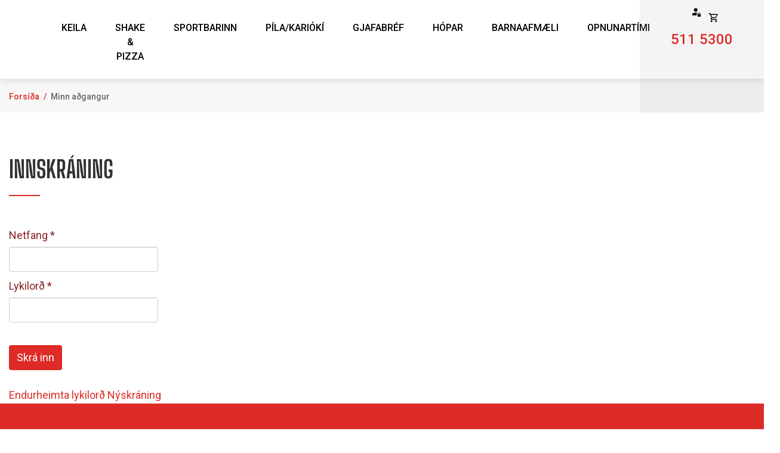

--- FILE ---
content_type: text/html; charset=UTF-8
request_url: https://www.keiluhollin.is/is/moya/store/mypage/login
body_size: 3351
content:
<!DOCTYPE html>
<!--
		Stefna ehf. - Moya Vefumsjónarkerfi
		- - - - - - - - - - - - - - - - - -
		http://www.moya.is
		Moya - útgáfa 1.16.2		- - - - - - - - - - - - - - - - - -
-->
<html xmlns="http://www.w3.org/1999/xhtml" lang="is">
<head>
	<meta http-equiv="X-UA-Compatible" content="IE=edge">
	<meta name="viewport" content="width=device-width, initial-scale=1.0">
	<meta name="robots" content="noindex, nofollow" >
	<meta charset="UTF-8">
	<meta name="author" content="" >
	<meta name="generator" content="Moya 1.16.2" >
	<meta name="theme-color" content="#dd2c27" >
	<meta name="apple-mobile-web-app-title" content="Keiluhöllin" >
	<meta name="application-name" content="Keiluhöllin" >
	<meta name="msapplication-config" content="/static/files/logo/favicon/browserconfig.xml" >
	<meta property="og:title" content="Innskr&aacute;ning">
	<meta property="og:url" content="https://www.keiluhollin.is/is/moya/store/mypage/login">
	<meta property="og:site_name" content="Keiluh&ouml;llin">
	<meta property="og:locale" content="is_IS">
	<meta property="og:type" content="article">

	<title>Innskráning | Keiluhöllin</title>

	<link href="/static/themes/2020/theme.css?v=0eadfabcd3" rel="stylesheet" media="all" type="text/css" />
	<link href="/is/feed" rel="alternate" type="application/rss+xml" title="RSS - Fréttir" >
	<link href="/_moya/js/jquery/gritter/css/jquery.gritter.css?v=1763538028" media="screen" rel="stylesheet" type="text/css" >
	<link href="/favicon.ico" rel="icon" type="image/x-icon" >
	<link href="/favicon.ico" rel="shortcut icon" type="image/x-icon" >
	<link href="/static/files/logo/favicon/apple-touch-icon.png" rel="apple-touch-icon" sizes="180x180" >
	<link href="/static/files/logo/favicon/favicon-32x32.png" rel="icon" sizes="32x32" >
	<link href="/static/files/logo/favicon/favicon-16x16.png" rel="icon" sizes="16x16" >
	<link href="/static/files/logo/favicon/site.webmanifest" rel="manifest" >
	<link href="/static/files/logo/favicon/safari-pinned-tab.svg" rel="mask-icon" color="#ffffff" >
	<link href="https://fonts.googleapis.com/css?family=Roboto:300,400,500,500,700|Bitter:400" media="all" rel="stylesheet" type="text/css" >
	<style type="text/css" media="screen">
		<!--
		:root {--color-first: #dd2c27;--color-first-rgb: 221,44,39;--color-first-dark-rgb: 166,33,29;--color-second: #000000;--color-second-rgb: 0,0,0;--color-second-dark-rgb: 0,0,0;--color-third: #d38c00;--color-third-rgb: 211,140,0;--color-third-dark-rgb: 158,105,0;--font-family-body:Roboto;--font-family-headings:Bitter;--font-family-heading-weight:400;--font-weight-light:300;--font-weight-normal:400;--font-weight-medium:500;--font-weight-semibold:500;--font-weight-bold:700}
		-->
	</style>
</head>
<body class="hideright store storeMypageAuth has-dropdown-menu" data-static-version="1763538028">
		
	<div id="page">
		<header>
			<a href="#main" id="skipToMain" class="sr-only sr-only-focusable">Fara í efni</a>

			
			<div class="contentWrap">
				<div class="logo">
					<a href="/is">
						<img src="/static/files/logo/logo.svg" alt="">
						<span class="sr-only">Keiluhöllin</span>
					</a>
				</div>
				<button id="mainmenuToggle" aria-label="Opna/loka valmynd"
						aria-haspopup="true" aria-controls="mainmenu">
					<span class="first"></span>
					<span class="middle"></span>
					<span class="last"></span>
				</button>
				<nav
					id="mainmenu"
					aria-label="Valmynd">
					<ul class="menu mmLevel1 " id="mmm-5"><li class="ele-keila si level1 first ord-1"><a href="/is/keila"><span>Keila</span></a></li><li class="ele-frettir si level1 ord-2"><a href="/is/frettir"><span>Shake &amp; Pizza</span></a></li><li class="ele-sportbarinn si level1 ord-3"><a href="/is/sportbarinn"><span>Sportbarinn</span></a></li><li class="ele-pilakarioki-1 si level1 ord-4"><a href="/is/pilakarioki-1"><span>P&iacute;la/Kari&oacute;k&iacute;</span></a></li><li class="ele-gjafabref si level1 ord-5"><a href="/is/gjafabref"><span>Gjafabr&eacute;f</span></a></li><li class="ele-hopar si level1 ord-6"><a href="/is/hopar"><span>H&oacute;par</span></a></li><li class="ele-afmaeli si level1 ord-7"><a href="/is/afmaeli"><span>Barnaafm&aelig;li</span></a></li><li class="ele-um-okkur si level1 last ord-8"><a href="/is/um-okkur"><span>Opnunart&iacute;mi</span></a></li></ul>				</nav>
				<div id="qn">
					<div id="storeQn" class="box"><div class="boxText">
            		<div class="qnButtons">
			<button data-moya-component="store.login-btn" data-dialog="#storeLoginDropdown" class="openLogin btn-storeQn"></button>
												</div>
	        		<div id="storeLoginDropdown">
			<form action="/is/moya/store/mypage/login?r=/is/moya/store/mypage/login" method="post" class="storeQnLoginForm">
				<label for="storeQnLoginEmail" class="sr-only">Netfang</label>
				<input type="text" name="email" id="storeQnLoginEmail" placeholder="Netfang" autocomplete="username">
				<label for="storeQnLoginPass" class="sr-only">Lykilorð</label>
				<input type="password" name="password" id="storeQnLoginPass" placeholder="Lykilorð" autocomplete="current-password">
				<button class="btn-storeQn btn btn-primary" type="submit">Innskráning</button>
			</form>
			<div class="dropdownLinks">
				<a class="storeRecover"  href="/is/moya/store/mypage/recover"><span>Endurheimta lykilorð</span></a>
				<a class="storeRegisterMobile"  href="/is/moya/store/mypage/register">Nýskráning</a>
			</div>
		</div>
	    </div>
</div>
					    <button class="storeShoppingBagToggler"
            data-moya-component="store.shopping-bag"
            data-dialog="#storeShoppingBag"
            data-dialog-close="#storeShoppingBag .close"
            data-toggler=".storeShoppingBagToggler"
            data-item-selector=".storeShoppingBagItem">
        		<span class="icon" aria-hidden="true">
		</span>
	        <span class="label">Opna körfu</span>
        <span class="count">
            <span class="value empty">
                0
            </span>
        </span>
    </button>
					<div id="storeShoppingBag" class="box"><div class="boxText">		<div class="header">
					<h2>Karfan þín</h2>
							<button class="close">
									<span class="label">Loka körfu</span>
													<span class="icon" aria-hidden="true">
						<img src="/static/local/store/icons/v3/cart-close.svg" />

					</span>
							</button>
			</div>

    <div class="content">
                    <div class="emptyNotice">
	<p>Karfan er tóm.</p>
</div>

            </div>
</div>
</div>
				</div>
				<div class="hidden-sm hidden-xs" id="openingHours">
					<div class="flex-row"> <div class="flex-column flex-width-desktop-auto flex-width-tablet-auto flex-width-mobile-100"> <p>&nbsp;</p> <p><span style="font-size: 24px;">511 5300</span></p> </div> <div class="flex-column flex-width-desktop-auto flex-width-tablet-auto flex-width-mobile-100"> <p>&nbsp;</p> </div> </div> <p>&nbsp;</p>				</div>
			</div>
					</header>

		<div id="contentContainer">
							<nav class="hidden-sm hidden-xs" id="breadcrumbsWrap" aria-label="Brauðmolar">
					
<div id="breadcrumbs" class="box">
	
        <div class="boxText">
		<a href="/is" class="first">Forsíða</a><span class="sep"> / </span><a href="/is/moya/store/mypage/index" class="last">Minn aðgangur</a>
	</div>
</div>				</nav>
						<div class="contentWrap">
				<div class="row">
					<div id="main" role="main">

													<div class="boxTitle"><h1>Innskráning</h1></div>																																<div id="store" class="box"><div class="boxText">    <form enctype="application/x-www-form-urlencoded" class="storeAuthForm" action="/is/moya/store/mypage/login?r=/" method="post"><dl class="zend_form">
<dt id="email-label"><label for="email" class="required">Netfang</label></dt>
<dd id="email-element">
<span class="lmnt"><input type="text" name="email" id="email" value="" aria-required="true" class="text "></span></dd>
<dt id="password-label"><label for="password" class="required">Lykilorð</label></dt>
<dd id="password-element">
<span class="lmnt"><input type="password" name="password" id="password" value="" aria-required="true" class="password "></span></dd>
<dt id="submitAuth-label">&#160;</dt><dd id="submitAuth-element">
<input type="submit" name="submitAuth" id="submitAuth" value="Skrá inn" class="submit"></dd></dl></form>
            <div class="actions">
            <a href="/is/moya/store/mypage/recover" class="storeRecover">Endurheimta lykilorð</a>
            <a href="/is/moya/store/mypage/register" class="storeRegister">Nýskráning</a>
        </div>
    </div>
</div>
						
						
					</div>

									</div>
			</div>
												</div>

	</div>
	<footer>
		<div class="contentWrap">
			<div id="box_footer_2" class="box box_footer box_ord_1 first"><div class="boxText"><div class="moya__footer layout1">    <div class="boxTitle">Keiluhöllin Egilshöll</div>
<ul class="menu">
            <li>Egilshöll</li>
                <li>112 Reykjavík</li>
                    <li><a href="tel:s.5115300">s. s. 511 5300</a></li>
                <li><a href="mailto:keiluhollin@keiluhollin.is">keiluhollin@keiluhollin.is</a></li>
    </ul>
    <p class="socialWrap">
                    <a class="social" href="https://www.facebook.com/keiluhollinegilsholl" target="_blank" aria-label="Facebook"></a>
                    <a class="social" href="https://www.instagram.com/keiluhollin/" target="_blank" aria-label="Instagram"></a>
            </p>
</div>
</div>
</div>
		</div>
	</footer>

		<script src="//ajax.googleapis.com/ajax/libs/jquery/1.11.1/jquery.min.js"></script>
	<script src="//ajax.googleapis.com/ajax/libs/jqueryui/1.11.2/jquery-ui.min.js"></script>
		<script type="text/javascript" src="/_moya/javascripts/dist/bundle.min.js?v=1763538028"></script>
	<script type="text/javascript" src="/static/local/store/dist/store.front.min.js?v=1669823384"></script>
	<script type="text/javascript" src="/_moya/js/jquery/gritter/js/jquery.gritter.min.js?v=1763538028"></script>	<script>window.MSInputMethodContext && document.documentMode && document.write('<script src="https://unpkg.com/ie11-custom-properties"><\x2fscript>');</script>
	<script src="/static/themes/2020/js/moya.min.js?v=bd781fb673"></script>
	<script src="/static/themes/2020/js/site.min.js?v=b27fe96a1b"></script>
	
<script type="text/javascript">
<!--//--><![CDATA[//><!--
moya.division = 'is';
moya.lang = 'is';
moya.fancybox.init();
$(function() { $("a.fancybox").fancybox({ helpers:{ title:{ type:"inside" },media:true },openEffect:"elastic",closeEffect:"elastic" }); });
$(function() { $("a.slideshow").fancybox({ helpers:{ title:{ type:"inside" },buttons:true,media:true },openEffect:"elastic",closeEffect:"elastic",playSpeed:4000,prevEffect:"none",nextEffect:"none",closeBtn:false }); });
$(function() { $("img.responsive").responsiveImg(); });

//--><!]]>
</script>

</body>
</html>


--- FILE ---
content_type: text/css
request_url: https://www.keiluhollin.is/static/themes/2020/theme.css?v=0eadfabcd3
body_size: 62821
content:
.ui-helper-hidden{display:none}.ui-helper-hidden-accessible{border:0;clip:rect(0 0 0 0);height:1px;margin:-1px;overflow:hidden;padding:0;position:absolute;width:1px}.ui-helper-reset{margin:0;padding:0;border:0;outline:0;line-height:1.3;text-decoration:none;font-size:100%;list-style:none}.ui-helper-clearfix:after,.ui-helper-clearfix:before{content:"";display:table;border-collapse:collapse}.ui-helper-clearfix:after{clear:both}.ui-helper-clearfix{min-height:0}.ui-helper-zfix{width:100%;height:100%;top:0;left:0;position:absolute;opacity:0;filter:alpha(opacity=0)}.ui-front{z-index:100}.ui-state-disabled{cursor:default!important}.ui-icon{display:block;text-indent:-99999px;overflow:hidden;background-repeat:no-repeat}.ui-widget-overlay{position:fixed;top:0;left:0;width:100%;height:100%}.ui-resizable{position:relative}.ui-resizable-handle{position:absolute;font-size:0.1px;display:block}.ui-resizable-autohide .ui-resizable-handle,.ui-resizable-disabled .ui-resizable-handle{display:none}.ui-resizable-n{cursor:n-resize;height:7px;width:100%;top:-5px;left:0}.ui-resizable-s{cursor:s-resize;height:7px;width:100%;bottom:-5px;left:0}.ui-resizable-e{cursor:e-resize;width:7px;right:-5px;top:0;height:100%}.ui-resizable-w{cursor:w-resize;width:7px;left:-5px;top:0;height:100%}.ui-resizable-se{cursor:se-resize;width:12px;height:12px;right:1px;bottom:1px}.ui-resizable-sw{cursor:sw-resize;width:9px;height:9px;left:-5px;bottom:-5px}.ui-resizable-nw{cursor:nw-resize;width:9px;height:9px;left:-5px;top:-5px}.ui-resizable-ne{cursor:ne-resize;width:9px;height:9px;right:-5px;top:-5px}.ui-selectable-helper{position:absolute;z-index:100;border:1px dotted black}.ui-accordion .ui-accordion-header{display:block;cursor:pointer;position:relative;margin-top:2px;padding:0.5em 0.5em 0.5em 0.7em;min-height:0}.ui-accordion .ui-accordion-icons{padding-left:2.2em}.ui-accordion .ui-accordion-noicons{padding-left:0.7em}.ui-accordion .ui-accordion-icons .ui-accordion-icons{padding-left:2.2em}.ui-accordion .ui-accordion-header .ui-accordion-header-icon{position:absolute;left:0.5em;top:50%;margin-top:-8px}.ui-accordion .ui-accordion-content{padding:1em 2.2em;border-top:0;overflow:auto}.ui-autocomplete{position:absolute;top:0;left:0;cursor:default}.ui-button{display:inline-block;position:relative;padding:0;line-height:normal;margin-right:0.1em;cursor:pointer;vertical-align:middle;text-align:center;overflow:visible}.ui-button,.ui-button:active,.ui-button:hover,.ui-button:link,.ui-button:visited{text-decoration:none}.ui-button-icon-only{width:2.2em}button.ui-button-icon-only{width:2.4em}.ui-button-icons-only{width:3.4em}button.ui-button-icons-only{width:3.7em}.ui-button .ui-button-text{display:block;line-height:normal}.ui-button-text-only .ui-button-text{padding:0.4em 1em}.ui-button-icon-only .ui-button-text,.ui-button-icons-only .ui-button-text{padding:0.4em;text-indent:-9999999px}.ui-button-text-icon-primary .ui-button-text,.ui-button-text-icons .ui-button-text{padding:0.4em 1em 0.4em 2.1em}.ui-button-text-icon-secondary .ui-button-text,.ui-button-text-icons .ui-button-text{padding:0.4em 2.1em 0.4em 1em}.ui-button-text-icons .ui-button-text{padding-left:2.1em;padding-right:2.1em}input.ui-button{padding:0.4em 1em}.ui-button-icon-only .ui-icon,.ui-button-icons-only .ui-icon,.ui-button-text-icon-primary .ui-icon,.ui-button-text-icon-secondary .ui-icon,.ui-button-text-icons .ui-icon{position:absolute;top:50%;margin-top:-8px}.ui-button-icon-only .ui-icon{left:50%;margin-left:-8px}.ui-button-icons-only .ui-button-icon-primary,.ui-button-text-icon-primary .ui-button-icon-primary,.ui-button-text-icons .ui-button-icon-primary{left:0.5em}.ui-button-icons-only .ui-button-icon-secondary,.ui-button-text-icon-secondary .ui-button-icon-secondary,.ui-button-text-icons .ui-button-icon-secondary{right:0.5em}.ui-buttonset{margin-right:7px}.ui-buttonset .ui-button{margin-left:0;margin-right:-0.3em}button.ui-button::-moz-focus-inner,input.ui-button::-moz-focus-inner{border:0;padding:0}.ui-datepicker{width:17em;padding:0.2em 0.2em 0;display:none}.ui-datepicker .ui-datepicker-header{position:relative;padding:0.2em 0}.ui-datepicker .ui-datepicker-next,.ui-datepicker .ui-datepicker-prev{position:absolute;top:2px;width:1.8em;height:1.8em}.ui-datepicker .ui-datepicker-next-hover,.ui-datepicker .ui-datepicker-prev-hover{top:1px}.ui-datepicker .ui-datepicker-prev{left:2px}.ui-datepicker .ui-datepicker-next{right:2px}.ui-datepicker .ui-datepicker-prev-hover{left:1px}.ui-datepicker .ui-datepicker-next-hover{right:1px}.ui-datepicker .ui-datepicker-next span,.ui-datepicker .ui-datepicker-prev span{display:block;position:absolute;left:50%;margin-left:-8px;top:50%;margin-top:-8px}.ui-datepicker .ui-datepicker-title{margin:0 2.3em;line-height:1.8em;text-align:center}.ui-datepicker .ui-datepicker-title select{font-size:1em;margin:1px 0}.ui-datepicker select.ui-datepicker-month,.ui-datepicker select.ui-datepicker-year{width:49%}.ui-datepicker table{width:100%;font-size:0.9em;border-collapse:collapse;margin:0 0 0.4em}.ui-datepicker th{padding:0.7em 0.3em;text-align:center;font-weight:700;border:0}.ui-datepicker td{border:0;padding:1px}.ui-datepicker td a,.ui-datepicker td span{display:block;padding:0.2em;text-align:right;text-decoration:none}.ui-datepicker .ui-datepicker-buttonpane{background-image:none;margin:0.7em 0 0 0;padding:0 0.2em;border-left:0;border-right:0;border-bottom:0}.ui-datepicker .ui-datepicker-buttonpane button{float:right;margin:0.5em 0.2em 0.4em;cursor:pointer;padding:0.2em 0.6em 0.3em 0.6em;width:auto;overflow:visible}.ui-datepicker .ui-datepicker-buttonpane button.ui-datepicker-current{float:left}.ui-datepicker.ui-datepicker-multi{width:auto}.ui-datepicker-multi .ui-datepicker-group{float:left}.ui-datepicker-multi .ui-datepicker-group table{width:95%;margin:0 auto 0.4em}.ui-datepicker-multi-2 .ui-datepicker-group{width:50%}.ui-datepicker-multi-3 .ui-datepicker-group{width:33.3%}.ui-datepicker-multi-4 .ui-datepicker-group{width:25%}.ui-datepicker-multi .ui-datepicker-group-last .ui-datepicker-header,.ui-datepicker-multi .ui-datepicker-group-middle .ui-datepicker-header{border-left-width:0}.ui-datepicker-multi .ui-datepicker-buttonpane{clear:left}.ui-datepicker-row-break{clear:both;width:100%;font-size:0}.ui-datepicker-rtl{direction:rtl}.ui-datepicker-rtl .ui-datepicker-prev{right:2px;left:auto}.ui-datepicker-rtl .ui-datepicker-next{left:2px;right:auto}.ui-datepicker-rtl .ui-datepicker-prev:hover{right:1px;left:auto}.ui-datepicker-rtl .ui-datepicker-next:hover{left:1px;right:auto}.ui-datepicker-rtl .ui-datepicker-buttonpane{clear:right}.ui-datepicker-rtl .ui-datepicker-buttonpane button{float:left}.ui-datepicker-rtl .ui-datepicker-buttonpane button.ui-datepicker-current,.ui-datepicker-rtl .ui-datepicker-group{float:right}.ui-datepicker-rtl .ui-datepicker-group-last .ui-datepicker-header,.ui-datepicker-rtl .ui-datepicker-group-middle .ui-datepicker-header{border-right-width:0;border-left-width:1px}.ui-dialog{overflow:hidden;position:absolute;top:0;left:0;padding:0.2em;outline:0}.ui-dialog .ui-dialog-titlebar{padding:0.4em 1em;position:relative}.ui-dialog .ui-dialog-title{float:left;margin:0.1em 0;white-space:nowrap;width:90%;overflow:hidden;text-overflow:ellipsis}.ui-dialog .ui-dialog-titlebar-close{position:absolute;right:0.3em;top:50%;width:20px;margin:-10px 0 0 0;padding:1px;height:20px}.ui-dialog .ui-dialog-content{position:relative;border:0;padding:0.5em 1em;background:none;overflow:auto}.ui-dialog .ui-dialog-buttonpane{text-align:left;border-width:1px 0 0 0;background-image:none;margin-top:0.5em;padding:0.3em 1em 0.5em 0.4em}.ui-dialog .ui-dialog-buttonpane .ui-dialog-buttonset{float:right}.ui-dialog .ui-dialog-buttonpane button{margin:0.5em 0.4em 0.5em 0;cursor:pointer}.ui-dialog .ui-resizable-se{width:12px;height:12px;right:-5px;bottom:-5px;background-position:16px 16px}.ui-draggable .ui-dialog-titlebar{cursor:move}.ui-menu{list-style:none;padding:2px;margin:0;display:block;outline:none}.ui-menu .ui-menu{margin-top:-3px;position:absolute}.ui-menu .ui-menu-item{margin:0;padding:0;width:100%;list-style-image:url([data-uri])}.ui-menu .ui-menu-divider{margin:5px -2px 5px -2px;height:0;font-size:0;line-height:0;border-width:1px 0 0 0}.ui-menu .ui-menu-item a{text-decoration:none;display:block;padding:2px 0.4em;line-height:1.5;min-height:0;font-weight:400}.ui-menu .ui-menu-item a.ui-state-active,.ui-menu .ui-menu-item a.ui-state-focus{font-weight:400;margin:-1px}.ui-menu .ui-state-disabled{font-weight:400;margin:0.4em 0 0.2em;line-height:1.5}.ui-menu .ui-state-disabled a{cursor:default}.ui-menu-icons{position:relative}.ui-menu-icons .ui-menu-item a{position:relative;padding-left:2em}.ui-menu .ui-icon{position:absolute;top:0.2em;left:0.2em}.ui-menu .ui-menu-icon{position:static;float:right}.ui-progressbar{height:2em;text-align:left;overflow:hidden}.ui-progressbar .ui-progressbar-value{margin:-1px;height:100%}.ui-progressbar .ui-progressbar-overlay{background:url(images/animated-overlay.gif);height:100%;filter:alpha(opacity=25);opacity:0.25}.ui-progressbar-indeterminate .ui-progressbar-value{background-image:none}.ui-slider{position:relative;text-align:left}.ui-slider .ui-slider-handle{position:absolute;z-index:2;width:1.2em;height:1.2em;cursor:default}.ui-slider .ui-slider-range{position:absolute;z-index:1;font-size:0.7em;display:block;border:0;background-position:0 0}.ui-slider.ui-state-disabled .ui-slider-handle,.ui-slider.ui-state-disabled .ui-slider-range{-webkit-filter:inherit;filter:inherit}.ui-slider-horizontal{height:0.8em}.ui-slider-horizontal .ui-slider-handle{top:-0.3em;margin-left:-0.6em}.ui-slider-horizontal .ui-slider-range{top:0;height:100%}.ui-slider-horizontal .ui-slider-range-min{left:0}.ui-slider-horizontal .ui-slider-range-max{right:0}.ui-slider-vertical{width:0.8em;height:100px}.ui-slider-vertical .ui-slider-handle{left:-0.3em;margin-left:0;margin-bottom:-0.6em}.ui-slider-vertical .ui-slider-range{left:0;width:100%}.ui-slider-vertical .ui-slider-range-min{bottom:0}.ui-slider-vertical .ui-slider-range-max{top:0}.ui-spinner{position:relative;display:inline-block;overflow:hidden}.ui-spinner,.ui-spinner-input{padding:0;vertical-align:middle}.ui-spinner-input{border:none;background:none;color:inherit;margin:0.2em 0;margin-left:0.4em;margin-right:22px}.ui-spinner-button{width:16px;height:50%;font-size:0.5em;padding:0;margin:0;text-align:center;position:absolute;cursor:default;display:block;overflow:hidden;right:0}.ui-spinner a.ui-spinner-button{border-top:none;border-bottom:none;border-right:none}.ui-spinner .ui-icon{position:absolute;margin-top:-8px;top:50%;left:0}.ui-spinner-up{top:0}.ui-spinner-down{bottom:0}.ui-spinner .ui-icon-triangle-1-s{background-position:-65px -16px}.ui-tabs{position:relative;padding:0.2em}.ui-tabs .ui-tabs-nav{margin:0;padding:0.2em 0.2em 0}.ui-tabs .ui-tabs-nav li{list-style:none;float:left;position:relative;top:0;margin:1px 0.2em 0 0;border-bottom-width:0;padding:0;white-space:nowrap}.ui-tabs .ui-tabs-nav .ui-tabs-anchor{float:left;padding:0.5em 1em;text-decoration:none}.ui-tabs .ui-tabs-nav li.ui-tabs-active{margin-bottom:-1px;padding-bottom:1px}.ui-tabs .ui-tabs-nav li.ui-state-disabled .ui-tabs-anchor,.ui-tabs .ui-tabs-nav li.ui-tabs-active .ui-tabs-anchor,.ui-tabs .ui-tabs-nav li.ui-tabs-loading .ui-tabs-anchor{cursor:text}.ui-tabs-collapsible .ui-tabs-nav li.ui-tabs-active .ui-tabs-anchor{cursor:pointer}.ui-tabs .ui-tabs-panel{display:block;border-width:0;padding:1em 1.4em;background:none}.ui-tooltip{padding:8px;position:absolute;z-index:9999;max-width:300px;-webkit-box-shadow:0 0 5px #aaa;box-shadow:0 0 5px #aaa}body .ui-tooltip{border-width:2px}.ui-widget{font-family:Verdana,Arial,sans-serif;font-size:12px}.ui-widget .ui-widget{font-size:1em}.ui-widget button,.ui-widget input,.ui-widget select,.ui-widget textarea{font-family:Verdana,Arial,sans-serif;font-size:1em}.ui-widget-content{border:1px solid #ccc;background:#fff url(images/ui-bg_flat_75_ffffff_40x100.png) 50% 50% repeat-x;color:#222}.ui-widget-content a{color:#222}.ui-widget-header{border:1px solid #ccc;background:#e2e2e2 url(images/ui-bg_highlight-hard_75_e2e2e2_1x100.png) 50% 50% repeat-x;color:#222;font-weight:700}.ui-widget-header a{color:#222}.ui-state-default,.ui-widget-content .ui-state-default,.ui-widget-header .ui-state-default{border:1px solid #e2e2e2;background:#f2f2f2 url(images/ui-bg_highlight-hard_100_f2f2f2_1x100.png) 50% 50% repeat-x;font-weight:400;color:#555}.ui-state-default a,.ui-state-default a:link,.ui-state-default a:visited{color:#555;text-decoration:none}.ui-state-focus,.ui-state-hover,.ui-widget-content .ui-state-focus,.ui-widget-content .ui-state-hover,.ui-widget-header .ui-state-focus,.ui-widget-header .ui-state-hover{border:1px solid #ccc;background:#e2e2e2 url(images/ui-bg_highlight-hard_75_e2e2e2_1x100.png) 50% 50% repeat-x;font-weight:400;color:#212121}.ui-state-focus a,.ui-state-focus a:hover,.ui-state-focus a:link,.ui-state-focus a:visited,.ui-state-hover a,.ui-state-hover a:hover,.ui-state-hover a:link,.ui-state-hover a:visited{color:#212121;text-decoration:none}.ui-state-active,.ui-widget-content .ui-state-active,.ui-widget-header .ui-state-active{border:1px solid #ccc;background:#fff url(images/ui-bg_highlight-hard_65_ffffff_1x100.png) 50% 50% repeat-x;font-weight:400;color:#212121}.ui-state-active a,.ui-state-active a:link,.ui-state-active a:visited{color:#212121;text-decoration:none}.ui-state-highlight,.ui-widget-content .ui-state-highlight,.ui-widget-header .ui-state-highlight{border:1px solid #fcefa1;background:#fbf9ee url(images/ui-bg_glass_55_fbf9ee_1x400.png) 50% 50% repeat-x;color:#363636}.ui-state-highlight a,.ui-widget-content .ui-state-highlight a,.ui-widget-header .ui-state-highlight a{color:#363636}.ui-state-error,.ui-widget-content .ui-state-error,.ui-widget-header .ui-state-error{border:1px solid #cd0a0a;background:#fef1ec url(images/ui-bg_glass_95_fef1ec_1x400.png) 50% 50% repeat-x;color:#cd0a0a}.ui-state-error-text,.ui-state-error a,.ui-widget-content .ui-state-error-text,.ui-widget-content .ui-state-error a,.ui-widget-header .ui-state-error-text,.ui-widget-header .ui-state-error a{color:#cd0a0a}.ui-priority-primary,.ui-widget-content .ui-priority-primary,.ui-widget-header .ui-priority-primary{font-weight:700}.ui-priority-secondary,.ui-widget-content .ui-priority-secondary,.ui-widget-header .ui-priority-secondary{opacity:0.7;filter:alpha(opacity=70);font-weight:400}.ui-state-disabled,.ui-widget-content .ui-state-disabled,.ui-widget-header .ui-state-disabled{opacity:0.35;filter:alpha(opacity=35);background-image:none}.ui-state-disabled .ui-icon{filter:alpha(opacity=35)}.ui-icon{width:16px;height:16px}.ui-icon,.ui-widget-content .ui-icon,.ui-widget-header .ui-icon{background-image:url(images/ui-icons_222222_256x240.png)}.ui-state-default .ui-icon{background-image:url(images/ui-icons_888888_256x240.png)}.ui-state-active .ui-icon,.ui-state-focus .ui-icon,.ui-state-hover .ui-icon{background-image:url(images/ui-icons_454545_256x240.png)}.ui-state-highlight .ui-icon{background-image:url(images/ui-icons_2e83ff_256x240.png)}.ui-state-error-text .ui-icon,.ui-state-error .ui-icon{background-image:url(images/ui-icons_cd0a0a_256x240.png)}.ui-icon-blank{background-position:16px 16px}.ui-icon-carat-1-n{background-position:0 0}.ui-icon-carat-1-ne{background-position:-16px 0}.ui-icon-carat-1-e{background-position:-32px 0}.ui-icon-carat-1-se{background-position:-48px 0}.ui-icon-carat-1-s{background-position:-64px 0}.ui-icon-carat-1-sw{background-position:-80px 0}.ui-icon-carat-1-w{background-position:-96px 0}.ui-icon-carat-1-nw{background-position:-112px 0}.ui-icon-carat-2-n-s{background-position:-128px 0}.ui-icon-carat-2-e-w{background-position:-144px 0}.ui-icon-triangle-1-n{background-position:0 -16px}.ui-icon-triangle-1-ne{background-position:-16px -16px}.ui-icon-triangle-1-e{background-position:-32px -16px}.ui-icon-triangle-1-se{background-position:-48px -16px}.ui-icon-triangle-1-s{background-position:-64px -16px}.ui-icon-triangle-1-sw{background-position:-80px -16px}.ui-icon-triangle-1-w{background-position:-96px -16px}.ui-icon-triangle-1-nw{background-position:-112px -16px}.ui-icon-triangle-2-n-s{background-position:-128px -16px}.ui-icon-triangle-2-e-w{background-position:-144px -16px}.ui-icon-arrow-1-n{background-position:0 -32px}.ui-icon-arrow-1-ne{background-position:-16px -32px}.ui-icon-arrow-1-e{background-position:-32px -32px}.ui-icon-arrow-1-se{background-position:-48px -32px}.ui-icon-arrow-1-s{background-position:-64px -32px}.ui-icon-arrow-1-sw{background-position:-80px -32px}.ui-icon-arrow-1-w{background-position:-96px -32px}.ui-icon-arrow-1-nw{background-position:-112px -32px}.ui-icon-arrow-2-n-s{background-position:-128px -32px}.ui-icon-arrow-2-ne-sw{background-position:-144px -32px}.ui-icon-arrow-2-e-w{background-position:-160px -32px}.ui-icon-arrow-2-se-nw{background-position:-176px -32px}.ui-icon-arrowstop-1-n{background-position:-192px -32px}.ui-icon-arrowstop-1-e{background-position:-208px -32px}.ui-icon-arrowstop-1-s{background-position:-224px -32px}.ui-icon-arrowstop-1-w{background-position:-240px -32px}.ui-icon-arrowthick-1-n{background-position:0 -48px}.ui-icon-arrowthick-1-ne{background-position:-16px -48px}.ui-icon-arrowthick-1-e{background-position:-32px -48px}.ui-icon-arrowthick-1-se{background-position:-48px -48px}.ui-icon-arrowthick-1-s{background-position:-64px -48px}.ui-icon-arrowthick-1-sw{background-position:-80px -48px}.ui-icon-arrowthick-1-w{background-position:-96px -48px}.ui-icon-arrowthick-1-nw{background-position:-112px -48px}.ui-icon-arrowthick-2-n-s{background-position:-128px -48px}.ui-icon-arrowthick-2-ne-sw{background-position:-144px -48px}.ui-icon-arrowthick-2-e-w{background-position:-160px -48px}.ui-icon-arrowthick-2-se-nw{background-position:-176px -48px}.ui-icon-arrowthickstop-1-n{background-position:-192px -48px}.ui-icon-arrowthickstop-1-e{background-position:-208px -48px}.ui-icon-arrowthickstop-1-s{background-position:-224px -48px}.ui-icon-arrowthickstop-1-w{background-position:-240px -48px}.ui-icon-arrowreturnthick-1-w{background-position:0 -64px}.ui-icon-arrowreturnthick-1-n{background-position:-16px -64px}.ui-icon-arrowreturnthick-1-e{background-position:-32px -64px}.ui-icon-arrowreturnthick-1-s{background-position:-48px -64px}.ui-icon-arrowreturn-1-w{background-position:-64px -64px}.ui-icon-arrowreturn-1-n{background-position:-80px -64px}.ui-icon-arrowreturn-1-e{background-position:-96px -64px}.ui-icon-arrowreturn-1-s{background-position:-112px -64px}.ui-icon-arrowrefresh-1-w{background-position:-128px -64px}.ui-icon-arrowrefresh-1-n{background-position:-144px -64px}.ui-icon-arrowrefresh-1-e{background-position:-160px -64px}.ui-icon-arrowrefresh-1-s{background-position:-176px -64px}.ui-icon-arrow-4{background-position:0 -80px}.ui-icon-arrow-4-diag{background-position:-16px -80px}.ui-icon-extlink{background-position:-32px -80px}.ui-icon-newwin{background-position:-48px -80px}.ui-icon-refresh{background-position:-64px -80px}.ui-icon-shuffle{background-position:-80px -80px}.ui-icon-transfer-e-w{background-position:-96px -80px}.ui-icon-transferthick-e-w{background-position:-112px -80px}.ui-icon-folder-collapsed{background-position:0 -96px}.ui-icon-folder-open{background-position:-16px -96px}.ui-icon-document{background-position:-32px -96px}.ui-icon-document-b{background-position:-48px -96px}.ui-icon-note{background-position:-64px -96px}.ui-icon-mail-closed{background-position:-80px -96px}.ui-icon-mail-open{background-position:-96px -96px}.ui-icon-suitcase{background-position:-112px -96px}.ui-icon-comment{background-position:-128px -96px}.ui-icon-person{background-position:-144px -96px}.ui-icon-print{background-position:-160px -96px}.ui-icon-trash{background-position:-176px -96px}.ui-icon-locked{background-position:-192px -96px}.ui-icon-unlocked{background-position:-208px -96px}.ui-icon-bookmark{background-position:-224px -96px}.ui-icon-tag{background-position:-240px -96px}.ui-icon-home{background-position:0 -112px}.ui-icon-flag{background-position:-16px -112px}.ui-icon-calendar{background-position:-32px -112px}.ui-icon-cart{background-position:-48px -112px}.ui-icon-pencil{background-position:-64px -112px}.ui-icon-clock{background-position:-80px -112px}.ui-icon-disk{background-position:-96px -112px}.ui-icon-calculator{background-position:-112px -112px}.ui-icon-zoomin{background-position:-128px -112px}.ui-icon-zoomout{background-position:-144px -112px}.ui-icon-search{background-position:-160px -112px}.ui-icon-wrench{background-position:-176px -112px}.ui-icon-gear{background-position:-192px -112px}.ui-icon-heart{background-position:-208px -112px}.ui-icon-star{background-position:-224px -112px}.ui-icon-link{background-position:-240px -112px}.ui-icon-cancel{background-position:0 -128px}.ui-icon-plus{background-position:-16px -128px}.ui-icon-plusthick{background-position:-32px -128px}.ui-icon-minus{background-position:-48px -128px}.ui-icon-minusthick{background-position:-64px -128px}.ui-icon-close{background-position:-80px -128px}.ui-icon-closethick{background-position:-96px -128px}.ui-icon-key{background-position:-112px -128px}.ui-icon-lightbulb{background-position:-128px -128px}.ui-icon-scissors{background-position:-144px -128px}.ui-icon-clipboard{background-position:-160px -128px}.ui-icon-copy{background-position:-176px -128px}.ui-icon-contact{background-position:-192px -128px}.ui-icon-image{background-position:-208px -128px}.ui-icon-video{background-position:-224px -128px}.ui-icon-script{background-position:-240px -128px}.ui-icon-alert{background-position:0 -144px}.ui-icon-info{background-position:-16px -144px}.ui-icon-notice{background-position:-32px -144px}.ui-icon-help{background-position:-48px -144px}.ui-icon-check{background-position:-64px -144px}.ui-icon-bullet{background-position:-80px -144px}.ui-icon-radio-on{background-position:-96px -144px}.ui-icon-radio-off{background-position:-112px -144px}.ui-icon-pin-w{background-position:-128px -144px}.ui-icon-pin-s{background-position:-144px -144px}.ui-icon-play{background-position:0 -160px}.ui-icon-pause{background-position:-16px -160px}.ui-icon-seek-next{background-position:-32px -160px}.ui-icon-seek-prev{background-position:-48px -160px}.ui-icon-seek-end{background-position:-64px -160px}.ui-icon-seek-first,.ui-icon-seek-start{background-position:-80px -160px}.ui-icon-stop{background-position:-96px -160px}.ui-icon-eject{background-position:-112px -160px}.ui-icon-volume-off{background-position:-128px -160px}.ui-icon-volume-on{background-position:-144px -160px}.ui-icon-power{background-position:0 -176px}.ui-icon-signal-diag{background-position:-16px -176px}.ui-icon-signal{background-position:-32px -176px}.ui-icon-battery-0{background-position:-48px -176px}.ui-icon-battery-1{background-position:-64px -176px}.ui-icon-battery-2{background-position:-80px -176px}.ui-icon-battery-3{background-position:-96px -176px}.ui-icon-circle-plus{background-position:0 -192px}.ui-icon-circle-minus{background-position:-16px -192px}.ui-icon-circle-close{background-position:-32px -192px}.ui-icon-circle-triangle-e{background-position:-48px -192px}.ui-icon-circle-triangle-s{background-position:-64px -192px}.ui-icon-circle-triangle-w{background-position:-80px -192px}.ui-icon-circle-triangle-n{background-position:-96px -192px}.ui-icon-circle-arrow-e{background-position:-112px -192px}.ui-icon-circle-arrow-s{background-position:-128px -192px}.ui-icon-circle-arrow-w{background-position:-144px -192px}.ui-icon-circle-arrow-n{background-position:-160px -192px}.ui-icon-circle-zoomin{background-position:-176px -192px}.ui-icon-circle-zoomout{background-position:-192px -192px}.ui-icon-circle-check{background-position:-208px -192px}.ui-icon-circlesmall-plus{background-position:0 -208px}.ui-icon-circlesmall-minus{background-position:-16px -208px}.ui-icon-circlesmall-close{background-position:-32px -208px}.ui-icon-squaresmall-plus{background-position:-48px -208px}.ui-icon-squaresmall-minus{background-position:-64px -208px}.ui-icon-squaresmall-close{background-position:-80px -208px}.ui-icon-grip-dotted-vertical{background-position:0 -224px}.ui-icon-grip-dotted-horizontal{background-position:-16px -224px}.ui-icon-grip-solid-vertical{background-position:-32px -224px}.ui-icon-grip-solid-horizontal{background-position:-48px -224px}.ui-icon-gripsmall-diagonal-se{background-position:-64px -224px}.ui-icon-grip-diagonal-se{background-position:-80px -224px}.ui-corner-all,.ui-corner-left,.ui-corner-tl,.ui-corner-top{border-top-left-radius:2px}.ui-corner-all,.ui-corner-right,.ui-corner-top,.ui-corner-tr{border-top-right-radius:2px}.ui-corner-all,.ui-corner-bl,.ui-corner-bottom,.ui-corner-left{border-bottom-left-radius:2px}.ui-corner-all,.ui-corner-bottom,.ui-corner-br,.ui-corner-right{border-bottom-right-radius:2px}.ui-widget-overlay,.ui-widget-shadow{background:#aaa url(images/ui-bg_flat_0_aaaaaa_40x100.png) 50% 50% repeat-x;opacity:0.3;filter:alpha(opacity=30)}.ui-widget-shadow{margin:-8px 0 0 -8px;padding:8px;border-radius:8px}.fancybox-image,.fancybox-inner,.fancybox-nav,.fancybox-nav span,.fancybox-outer,.fancybox-skin,.fancybox-tmp,.fancybox-wrap,.fancybox-wrap iframe,.fancybox-wrap object{padding:0;margin:0;border:0;outline:none;vertical-align:top}.fancybox-wrap{position:absolute;top:0;left:0;z-index:8020}.fancybox-skin{position:relative;background:#f9f9f9;color:#444;text-shadow:none;border-radius:4px}.fancybox-opened{z-index:8030}.fancybox-opened .fancybox-skin{-webkit-box-shadow:0 10px 25px rgba(0,0,0,0.5);box-shadow:0 10px 25px rgba(0,0,0,0.5)}.fancybox-inner,.fancybox-outer{position:relative}.fancybox-inner{overflow:hidden}.fancybox-type-iframe .fancybox-inner{-webkit-overflow-scrolling:touch}.fancybox-error{color:#444;font:14px/20px Helvetica Neue,Helvetica,Arial,sans-serif;margin:0;padding:15px;white-space:nowrap}.fancybox-iframe,.fancybox-image{display:block;width:100%;height:100%}.fancybox-image{max-width:100%;max-height:100%}#fancybox-loading,.fancybox-close,.fancybox-next span,.fancybox-prev span{background-image:url(fancybox_sprite.png)}#fancybox-loading{position:fixed;top:50%;left:50%;margin-top:-22px;margin-left:-22px;background-position:0 -108px;opacity:0.8;cursor:pointer;z-index:8060}#fancybox-loading div{width:44px;height:44px;background:url(fancybox_loading.gif) 50% no-repeat}.fancybox-close{top:-18px;right:-18px;width:36px;height:36px}.fancybox-close,.fancybox-nav{position:absolute;cursor:pointer;z-index:8040}.fancybox-nav{top:0;width:40%;height:100%;text-decoration:none;background:transparent url(blank.gif);-webkit-tap-highlight-color:rgba(0,0,0,0)}.fancybox-prev{left:0}.fancybox-next{right:0}.fancybox-nav span{position:absolute;top:50%;width:36px;height:34px;margin-top:-18px;cursor:pointer;z-index:8040;visibility:hidden}.fancybox-prev span{left:10px;background-position:0 -36px}.fancybox-next span{right:10px;background-position:0 -72px}.fancybox-nav:hover span{visibility:visible}.fancybox-tmp{position:absolute;top:-99999px;left:-99999px;visibility:hidden;max-width:99999px;max-height:99999px;overflow:visible!important}.fancybox-lock{overflow:hidden}.fancybox-overlay{position:absolute;top:0;left:0;overflow:hidden;display:none;z-index:8010;background:url(fancybox_overlay.png)}.fancybox-overlay-fixed{position:fixed;bottom:0;right:0}.fancybox-lock .fancybox-overlay{overflow:auto;overflow-y:scroll}.fancybox-title{visibility:hidden;font:normal 13px/20px Helvetica Neue,Helvetica,Arial,sans-serif;position:relative;text-shadow:none;z-index:8050}.fancybox-opened .fancybox-title{visibility:visible}.fancybox-title-float-wrap{position:absolute;bottom:0;right:50%;margin-bottom:-35px;z-index:8050;text-align:center}.fancybox-title-float-wrap .child{display:inline-block;margin-right:-100%;padding:2px 20px;background:transparent;background:rgba(0,0,0,0.8);border-radius:15px;text-shadow:0 1px 2px #222;color:#FFF;font-weight:700;line-height:24px;white-space:nowrap}.fancybox-title-outside-wrap{position:relative;margin-top:10px;color:#fff}.fancybox-title-inside-wrap{padding-top:10px}.fancybox-title-over-wrap{position:absolute;bottom:0;left:0;color:#fff;padding:10px;background:#000;background:rgba(0,0,0,0.8)}#fancybox-buttons{position:fixed;left:0;width:100%;z-index:8050}#fancybox-buttons.top{top:10px}#fancybox-buttons.bottom{bottom:10px}#fancybox-buttons ul{display:block;width:166px;height:30px;margin:0 auto;padding:0;list-style:none;border:1px solid #111;border-radius:3px;-webkit-box-shadow:inset 0 0 0 1px rgba(255,255,255,0.05);box-shadow:inset 0 0 0 1px rgba(255,255,255,0.05);background:#323232;background:-webkit-gradient(linear,left top,left bottom,from(#444444),color-stop(50%,#343434),color-stop(50%,#292929),to(#333333));background:linear-gradient(top,#444444,#343434 50%,#292929 0,#333333);filter:progid:DXImageTransform.Microsoft.gradient(startColorstr="#444444",endColorstr="#222222",GradientType=0)}#fancybox-buttons ul li{float:left;margin:0;padding:0}#fancybox-buttons a{display:block;width:30px;height:30px;text-indent:-9999px;background-image:url(fancybox_buttons.png);background-repeat:no-repeat;outline:none;opacity:0.8}#fancybox-buttons a:hover{opacity:1}#fancybox-buttons a.btnPrev{background-position:5px 0}#fancybox-buttons a.btnNext{background-position:-33px 0;border-right:1px solid #3e3e3e}#fancybox-buttons a.btnPlay{background-position:0 -30px}#fancybox-buttons a.btnPlayOn{background-position:-30px -30px}#fancybox-buttons a.btnToggle{background-position:3px -60px;border-left:1px solid #111;border-right:1px solid #3e3e3e;width:35px}#fancybox-buttons a.btnToggleOn{background-position:-27px -60px}#fancybox-buttons a.btnClose{border-left:1px solid #111;width:35px;background-position:-56px 0px}#fancybox-buttons a.btnDisabled{opacity:0.4;cursor:default}html{font-family:sans-serif;-ms-text-size-adjust:100%;-webkit-text-size-adjust:100%}body{margin:0}article,aside,details,figcaption,figure,footer,header,hgroup,main,menu,nav,section,summary{display:block}audio,canvas,progress,video{display:inline-block;vertical-align:baseline}audio:not([controls]){display:none;height:0}[hidden],template{display:none}a{background-color:transparent}a:active,a:hover{outline:0}abbr[title]{border-bottom:none;text-decoration:underline;-webkit-text-decoration:underline dotted;text-decoration:underline dotted}b,strong{font-weight:700}dfn{font-style:italic}h1{font-size:2em;margin:0.67em 0}mark{background:#ff0;color:#000}small{font-size:80%}sub,sup{font-size:75%;line-height:0;position:relative;vertical-align:baseline}sup{top:-0.5em}sub{bottom:-0.25em}img{border:0}svg:not(:root){overflow:hidden}figure{margin:1em 40px}hr{-webkit-box-sizing:content-box;box-sizing:content-box;height:0}pre{overflow:auto}code,kbd,pre,samp{font-family:monospace,monospace;font-size:1em}button,input,optgroup,select,textarea{color:inherit;font:inherit;margin:0}button{overflow:visible}button,select{text-transform:none}button,html input[type=button],input[type=reset],input[type=submit]{-webkit-appearance:button;cursor:pointer}button[disabled],html input[disabled]{cursor:default}button::-moz-focus-inner,input::-moz-focus-inner{border:0;padding:0}input{line-height:normal}input[type=checkbox],input[type=radio]{-webkit-box-sizing:border-box;box-sizing:border-box;padding:0}input[type=number]::-webkit-inner-spin-button,input[type=number]::-webkit-outer-spin-button{height:auto}input[type=search]{-webkit-appearance:textfield;-webkit-box-sizing:content-box;box-sizing:content-box}input[type=search]::-webkit-search-cancel-button,input[type=search]::-webkit-search-decoration{-webkit-appearance:none}fieldset{border:1px solid #c0c0c0;margin:0 2px;padding:0.35em 0.625em 0.75em}legend{border:0;padding:0}textarea{overflow:auto}optgroup{font-weight:700}table{border-collapse:collapse;border-spacing:0}td,th{padding:0}*,:after,:before{-webkit-box-sizing:border-box;box-sizing:border-box}html{font-size:10px;-webkit-tap-highlight-color:rgba(0,0,0,0)}body{font-family:var(--font-family-body);font-size:18px;line-height:1.556;color:#4F4F4F;background-color:#fff}button,input,select,textarea{font-family:inherit;font-size:inherit;line-height:inherit}a{color:#000}a,a:focus,a:hover{text-decoration:none}a:focus,a:hover{color:#000000}a:focus{outline:5px auto -webkit-focus-ring-color;outline-offset:-2px}figure{margin:0}img{vertical-align:middle}.img-responsive{display:block;max-width:100%;height:auto}.img-rounded{border-radius:6px}.img-thumbnail{padding:4px;line-height:1.556;background-color:#fff;border:1px solid #ddd;border-radius:4px;-webkit-transition:all 0.2s ease-in-out;transition:all 0.2s ease-in-out;display:inline-block;max-width:100%;height:auto}.img-circle{border-radius:50%}hr{margin-top:28px;margin-bottom:28px;border:0;border-top:1px solid #eeeeee}#storeShoppingBag .close .label,.noscreen,.sr-only,.storeShoppingBagToggler .label{position:absolute;width:1px;height:1px;padding:0;margin:-1px;overflow:hidden;clip:rect(0,0,0,0);border:0}.sr-only-focusable:active,.sr-only-focusable:focus{position:static;width:auto;height:auto;margin:0;overflow:visible;clip:auto}[role=button]{cursor:pointer}.h1,.h2,.h3,.h4,.h5,.h6,h1,h2,h3,h4,h5,h6{font-family:Big Shoulders Display,Roboto,Helvetica,Arial,sans-serif;font-weight:700;line-height:1.1;color:#4F4F4F}.h1 .small,.h1 small,.h2 .small,.h2 small,.h3 .small,.h3 small,.h4 .small,.h4 small,.h5 .small,.h5 small,.h6 .small,.h6 small,h1 .small,h1 small,h2 .small,h2 small,h3 .small,h3 small,h4 .small,h4 small,h5 .small,h5 small,h6 .small,h6 small{font-weight:400;line-height:1;color:#777777}.h1,.h2,.h3,h1,h2,h3{margin-top:28px;margin-bottom:14px}.h1 .small,.h1 small,.h2 .small,.h2 small,.h3 .small,.h3 small,h1 .small,h1 small,h2 .small,h2 small,h3 .small,h3 small{font-size:65%}.h4,.h5,.h6,h4,h5,h6{margin-top:14px;margin-bottom:14px}.h4 .small,.h4 small,.h5 .small,.h5 small,.h6 .small,.h6 small,h4 .small,h4 small,h5 .small,h5 small,h6 .small,h6 small{font-size:75%}.h1,h1{font-size:40px}.h2,h2{font-size:26px}.h3,h3{font-size:22px}.h4,h4{font-size:18px}.h5,h5{font-size:16px}.h6,h6{font-size:14px}p{margin:0 0 14px}.lead{margin-bottom:28px;font-size:20px;font-weight:300;line-height:1.4}@media (min-width:768px){.lead{font-size:27px}}.small,small{font-size:88%}.mark,mark{padding:0.2em;background-color:#fcf8e3}.text-left{text-align:left}.text-right{text-align:right}.text-center{text-align:center}.text-justify{text-align:justify}.text-nowrap{white-space:nowrap}.text-lowercase{text-transform:lowercase}.text-uppercase{text-transform:uppercase}.text-capitalize{text-transform:capitalize}.text-muted{color:#777777}.text-primary{color:#000}a.text-primary:focus,a.text-primary:hover{color:#000000}.text-success{color:#3c763d}a.text-success:focus,a.text-success:hover{color:#2b542c}.text-info{color:#31708f}a.text-info:focus,a.text-info:hover{color:#245269}.text-warning{color:#8a6d3b}a.text-warning:focus,a.text-warning:hover{color:#66512c}.text-danger{color:#a94442}a.text-danger:focus,a.text-danger:hover{color:#843534}.bg-primary{color:#fff;background-color:#000}a.bg-primary:focus,a.bg-primary:hover{background-color:#000000}.bg-success{background-color:#dff0d8}a.bg-success:focus,a.bg-success:hover{background-color:#c1e2b3}.bg-info{background-color:#d9edf7}a.bg-info:focus,a.bg-info:hover{background-color:#afd9ee}.bg-warning{background-color:#fcf8e3}a.bg-warning:focus,a.bg-warning:hover{background-color:#f7ecb5}.bg-danger{background-color:#f2dede}a.bg-danger:focus,a.bg-danger:hover{background-color:#e4b9b9}.page-header{padding-bottom:13px;margin:56px 0 28px;border-bottom:1px solid #eeeeee}ol,ul{margin-top:0;margin-bottom:14px}ol ol,ol ul,ul ol,ul ul{margin-bottom:0}.list-inline,.list-unstyled{padding-left:0;list-style:none}.list-inline{margin-left:-5px}.list-inline>li{display:inline-block;padding-right:5px;padding-left:5px}dl{margin-top:0;margin-bottom:28px}dd,dt{line-height:1.556}dt{font-weight:700}dd{margin-left:0}@media (min-width:768px){.dl-horizontal dt{float:left;width:160px;clear:left;text-align:right;overflow:hidden;text-overflow:ellipsis;white-space:nowrap}.dl-horizontal dd{margin-left:180px}}abbr[data-original-title],abbr[title]{cursor:help}.initialism{font-size:90%;text-transform:uppercase}blockquote{padding:14px 28px;margin:0 0 28px;font-size:22.5px;border-left:5px solid #eeeeee}blockquote ol:last-child,blockquote p:last-child,blockquote ul:last-child{margin-bottom:0}blockquote .small,blockquote footer,blockquote small{display:block;font-size:80%;line-height:1.556;color:#777777}blockquote .small:before,blockquote footer:before,blockquote small:before{content:"\2014 \00A0"}.blockquote-reverse,blockquote.pull-right{padding-right:15px;padding-left:0;text-align:right;border-right:5px solid #eeeeee;border-left:0}.blockquote-reverse .small:before,.blockquote-reverse footer:before,.blockquote-reverse small:before,blockquote.pull-right .small:before,blockquote.pull-right footer:before,blockquote.pull-right small:before{content:""}.blockquote-reverse .small:after,.blockquote-reverse footer:after,.blockquote-reverse small:after,blockquote.pull-right .small:after,blockquote.pull-right footer:after,blockquote.pull-right small:after{content:"\00A0 \2014"}address{margin-bottom:28px;font-style:normal;line-height:1.556}code,kbd,pre,samp{font-family:Menlo,Monaco,Consolas,Courier New,monospace}code{color:#c7254e;background-color:#f9f2f4;border-radius:4px}code,kbd{padding:2px 4px;font-size:90%}kbd{color:#fff;background-color:#333;border-radius:3px;-webkit-box-shadow:inset 0 -1px 0 rgba(0,0,0,0.25);box-shadow:inset 0 -1px 0 rgba(0,0,0,0.25)}kbd kbd{padding:0;font-size:100%;font-weight:700;-webkit-box-shadow:none;box-shadow:none}pre{display:block;padding:13.5px;margin:0 0 14px;font-size:17px;line-height:1.556;color:#333333;word-break:break-all;word-wrap:break-word;background-color:#f5f5f5;border:1px solid #ccc;border-radius:4px}pre code{padding:0;font-size:inherit;color:inherit;white-space:pre-wrap;background-color:transparent;border-radius:0}.pre-scrollable{max-height:340px;overflow-y:scroll}.container{padding-right:15px;padding-left:15px;margin-right:auto;margin-left:auto}@media (min-width:768px){.container{width:750px}}@media (min-width:992px){.container{width:970px}}@media (min-width:1200px){.container{width:1170px}}.container-fluid{padding-right:15px;padding-left:15px;margin-right:auto;margin-left:auto}.row{margin-right:-15px;margin-left:-15px}.row-no-gutters{margin-right:0;margin-left:0}.row-no-gutters [class*=col-]{padding-right:0;padding-left:0}.col-lg-1,.col-lg-2,.col-lg-3,.col-lg-4,.col-lg-5,.col-lg-6,.col-lg-7,.col-lg-8,.col-lg-9,.col-lg-10,.col-lg-11,.col-lg-12,.col-md-1,.col-md-2,.col-md-3,.col-md-4,.col-md-5,.col-md-6,.col-md-7,.col-md-8,.col-md-9,.col-md-10,.col-md-11,.col-md-12,.col-sm-1,.col-sm-2,.col-sm-3,.col-sm-4,.col-sm-5,.col-sm-6,.col-sm-7,.col-sm-8,.col-sm-9,.col-sm-10,.col-sm-11,.col-sm-12,.col-xs-1,.col-xs-2,.col-xs-3,.col-xs-4,.col-xs-5,.col-xs-6,.col-xs-7,.col-xs-8,.col-xs-9,.col-xs-10,.col-xs-11,.col-xs-12{position:relative;min-height:1px;padding-right:15px;padding-left:15px}.col-xs-1,.col-xs-2,.col-xs-3,.col-xs-4,.col-xs-5,.col-xs-6,.col-xs-7,.col-xs-8,.col-xs-9,.col-xs-10,.col-xs-11,.col-xs-12{float:left}.col-xs-12{width:100%}.col-xs-11{width:91.66666667%}.col-xs-10{width:83.33333333%}.col-xs-9{width:75%}.col-xs-8{width:66.66666667%}.col-xs-7{width:58.33333333%}.col-xs-6{width:50%}.col-xs-5{width:41.66666667%}.col-xs-4{width:33.33333333%}.col-xs-3{width:25%}.col-xs-2{width:16.66666667%}.col-xs-1{width:8.33333333%}.col-xs-pull-12{right:100%}.col-xs-pull-11{right:91.66666667%}.col-xs-pull-10{right:83.33333333%}.col-xs-pull-9{right:75%}.col-xs-pull-8{right:66.66666667%}.col-xs-pull-7{right:58.33333333%}.col-xs-pull-6{right:50%}.col-xs-pull-5{right:41.66666667%}.col-xs-pull-4{right:33.33333333%}.col-xs-pull-3{right:25%}.col-xs-pull-2{right:16.66666667%}.col-xs-pull-1{right:8.33333333%}.col-xs-pull-0{right:auto}.col-xs-push-12{left:100%}.col-xs-push-11{left:91.66666667%}.col-xs-push-10{left:83.33333333%}.col-xs-push-9{left:75%}.col-xs-push-8{left:66.66666667%}.col-xs-push-7{left:58.33333333%}.col-xs-push-6{left:50%}.col-xs-push-5{left:41.66666667%}.col-xs-push-4{left:33.33333333%}.col-xs-push-3{left:25%}.col-xs-push-2{left:16.66666667%}.col-xs-push-1{left:8.33333333%}.col-xs-push-0{left:auto}.col-xs-offset-12{margin-left:100%}.col-xs-offset-11{margin-left:91.66666667%}.col-xs-offset-10{margin-left:83.33333333%}.col-xs-offset-9{margin-left:75%}.col-xs-offset-8{margin-left:66.66666667%}.col-xs-offset-7{margin-left:58.33333333%}.col-xs-offset-6{margin-left:50%}.col-xs-offset-5{margin-left:41.66666667%}.col-xs-offset-4{margin-left:33.33333333%}.col-xs-offset-3{margin-left:25%}.col-xs-offset-2{margin-left:16.66666667%}.col-xs-offset-1{margin-left:8.33333333%}.col-xs-offset-0{margin-left:0%}@media (min-width:768px){.col-sm-1,.col-sm-2,.col-sm-3,.col-sm-4,.col-sm-5,.col-sm-6,.col-sm-7,.col-sm-8,.col-sm-9,.col-sm-10,.col-sm-11,.col-sm-12{float:left}.col-sm-12{width:100%}.col-sm-11{width:91.66666667%}.col-sm-10{width:83.33333333%}.col-sm-9{width:75%}.col-sm-8{width:66.66666667%}.col-sm-7{width:58.33333333%}.col-sm-6{width:50%}.col-sm-5{width:41.66666667%}.col-sm-4{width:33.33333333%}.col-sm-3{width:25%}.col-sm-2{width:16.66666667%}.col-sm-1{width:8.33333333%}.col-sm-pull-12{right:100%}.col-sm-pull-11{right:91.66666667%}.col-sm-pull-10{right:83.33333333%}.col-sm-pull-9{right:75%}.col-sm-pull-8{right:66.66666667%}.col-sm-pull-7{right:58.33333333%}.col-sm-pull-6{right:50%}.col-sm-pull-5{right:41.66666667%}.col-sm-pull-4{right:33.33333333%}.col-sm-pull-3{right:25%}.col-sm-pull-2{right:16.66666667%}.col-sm-pull-1{right:8.33333333%}.col-sm-pull-0{right:auto}.col-sm-push-12{left:100%}.col-sm-push-11{left:91.66666667%}.col-sm-push-10{left:83.33333333%}.col-sm-push-9{left:75%}.col-sm-push-8{left:66.66666667%}.col-sm-push-7{left:58.33333333%}.col-sm-push-6{left:50%}.col-sm-push-5{left:41.66666667%}.col-sm-push-4{left:33.33333333%}.col-sm-push-3{left:25%}.col-sm-push-2{left:16.66666667%}.col-sm-push-1{left:8.33333333%}.col-sm-push-0{left:auto}.col-sm-offset-12{margin-left:100%}.col-sm-offset-11{margin-left:91.66666667%}.col-sm-offset-10{margin-left:83.33333333%}.col-sm-offset-9{margin-left:75%}.col-sm-offset-8{margin-left:66.66666667%}.col-sm-offset-7{margin-left:58.33333333%}.col-sm-offset-6{margin-left:50%}.col-sm-offset-5{margin-left:41.66666667%}.col-sm-offset-4{margin-left:33.33333333%}.col-sm-offset-3{margin-left:25%}.col-sm-offset-2{margin-left:16.66666667%}.col-sm-offset-1{margin-left:8.33333333%}.col-sm-offset-0{margin-left:0%}}@media (min-width:992px){.col-md-1,.col-md-2,.col-md-3,.col-md-4,.col-md-5,.col-md-6,.col-md-7,.col-md-8,.col-md-9,.col-md-10,.col-md-11,.col-md-12{float:left}.col-md-12{width:100%}.col-md-11{width:91.66666667%}.col-md-10{width:83.33333333%}.col-md-9{width:75%}.col-md-8{width:66.66666667%}.col-md-7{width:58.33333333%}.col-md-6{width:50%}.col-md-5{width:41.66666667%}.col-md-4{width:33.33333333%}.col-md-3{width:25%}.col-md-2{width:16.66666667%}.col-md-1{width:8.33333333%}.col-md-pull-12{right:100%}.col-md-pull-11{right:91.66666667%}.col-md-pull-10{right:83.33333333%}.col-md-pull-9{right:75%}.col-md-pull-8{right:66.66666667%}.col-md-pull-7{right:58.33333333%}.col-md-pull-6{right:50%}.col-md-pull-5{right:41.66666667%}.col-md-pull-4{right:33.33333333%}.col-md-pull-3{right:25%}.col-md-pull-2{right:16.66666667%}.col-md-pull-1{right:8.33333333%}.col-md-pull-0{right:auto}.col-md-push-12{left:100%}.col-md-push-11{left:91.66666667%}.col-md-push-10{left:83.33333333%}.col-md-push-9{left:75%}.col-md-push-8{left:66.66666667%}.col-md-push-7{left:58.33333333%}.col-md-push-6{left:50%}.col-md-push-5{left:41.66666667%}.col-md-push-4{left:33.33333333%}.col-md-push-3{left:25%}.col-md-push-2{left:16.66666667%}.col-md-push-1{left:8.33333333%}.col-md-push-0{left:auto}.col-md-offset-12{margin-left:100%}.col-md-offset-11{margin-left:91.66666667%}.col-md-offset-10{margin-left:83.33333333%}.col-md-offset-9{margin-left:75%}.col-md-offset-8{margin-left:66.66666667%}.col-md-offset-7{margin-left:58.33333333%}.col-md-offset-6{margin-left:50%}.col-md-offset-5{margin-left:41.66666667%}.col-md-offset-4{margin-left:33.33333333%}.col-md-offset-3{margin-left:25%}.col-md-offset-2{margin-left:16.66666667%}.col-md-offset-1{margin-left:8.33333333%}.col-md-offset-0{margin-left:0%}}@media (min-width:1200px){.col-lg-1,.col-lg-2,.col-lg-3,.col-lg-4,.col-lg-5,.col-lg-6,.col-lg-7,.col-lg-8,.col-lg-9,.col-lg-10,.col-lg-11,.col-lg-12{float:left}.col-lg-12{width:100%}.col-lg-11{width:91.66666667%}.col-lg-10{width:83.33333333%}.col-lg-9{width:75%}.col-lg-8{width:66.66666667%}.col-lg-7{width:58.33333333%}.col-lg-6{width:50%}.col-lg-5{width:41.66666667%}.col-lg-4{width:33.33333333%}.col-lg-3{width:25%}.col-lg-2{width:16.66666667%}.col-lg-1{width:8.33333333%}.col-lg-pull-12{right:100%}.col-lg-pull-11{right:91.66666667%}.col-lg-pull-10{right:83.33333333%}.col-lg-pull-9{right:75%}.col-lg-pull-8{right:66.66666667%}.col-lg-pull-7{right:58.33333333%}.col-lg-pull-6{right:50%}.col-lg-pull-5{right:41.66666667%}.col-lg-pull-4{right:33.33333333%}.col-lg-pull-3{right:25%}.col-lg-pull-2{right:16.66666667%}.col-lg-pull-1{right:8.33333333%}.col-lg-pull-0{right:auto}.col-lg-push-12{left:100%}.col-lg-push-11{left:91.66666667%}.col-lg-push-10{left:83.33333333%}.col-lg-push-9{left:75%}.col-lg-push-8{left:66.66666667%}.col-lg-push-7{left:58.33333333%}.col-lg-push-6{left:50%}.col-lg-push-5{left:41.66666667%}.col-lg-push-4{left:33.33333333%}.col-lg-push-3{left:25%}.col-lg-push-2{left:16.66666667%}.col-lg-push-1{left:8.33333333%}.col-lg-push-0{left:auto}.col-lg-offset-12{margin-left:100%}.col-lg-offset-11{margin-left:91.66666667%}.col-lg-offset-10{margin-left:83.33333333%}.col-lg-offset-9{margin-left:75%}.col-lg-offset-8{margin-left:66.66666667%}.col-lg-offset-7{margin-left:58.33333333%}.col-lg-offset-6{margin-left:50%}.col-lg-offset-5{margin-left:41.66666667%}.col-lg-offset-4{margin-left:33.33333333%}.col-lg-offset-3{margin-left:25%}.col-lg-offset-2{margin-left:16.66666667%}.col-lg-offset-1{margin-left:8.33333333%}.col-lg-offset-0{margin-left:0%}}fieldset{min-width:0;margin:0}fieldset,legend{padding:0;border:0}legend{display:block;width:100%;margin-bottom:28px;font-size:27px;line-height:inherit;color:#333333;border-bottom:1px solid #e5e5e5}label{display:inline-block;max-width:100%;margin-bottom:5px;font-weight:700}input[type=search]{-webkit-box-sizing:border-box;box-sizing:border-box;-webkit-appearance:none;-moz-appearance:none;appearance:none}input[type=checkbox],input[type=radio]{margin:4px 0 0;margin-top:1px\9;line-height:normal}fieldset[disabled] input[type=checkbox],fieldset[disabled] input[type=radio],input[type=checkbox].disabled,input[type=checkbox][disabled],input[type=radio].disabled,input[type=radio][disabled]{cursor:not-allowed}input[type=file]{display:block}input[type=range]{display:block;width:100%}select[multiple],select[size]{height:auto}input[type=checkbox]:focus,input[type=file]:focus,input[type=radio]:focus{outline:5px auto -webkit-focus-ring-color;outline-offset:-2px}output{display:block;padding-top:7px;font-size:18px;line-height:1.556;color:#555555}.form-control,input[type=password],input[type=text],select,textarea{display:block;width:100%;height:42px;padding:6px 12px;font-size:18px;line-height:1.556;color:#555555;background-color:#fff;background-image:none;border:1px solid #ccc;border-radius:4px;-webkit-box-shadow:inset 0 1px 1px rgba(0,0,0,0.075);box-shadow:inset 0 1px 1px rgba(0,0,0,0.075);-webkit-transition:border-color .15s ease-in-out,box-shadow .15s ease-in-out;-webkit-transition:border-color .15s ease-in-out,-webkit-box-shadow .15s ease-in-out;transition:border-color .15s ease-in-out,-webkit-box-shadow .15s ease-in-out;transition:border-color .15s ease-in-out,box-shadow .15s ease-in-out;transition:border-color .15s ease-in-out,box-shadow .15s ease-in-out,-webkit-box-shadow .15s ease-in-out}.form-control:focus{border-color:transparent;outline:0;-webkit-box-shadow:inset 0 1px 1px rgba(0,0,0,.075),0 0 8px rgba(0,0,0,0.6);box-shadow:inset 0 1px 1px rgba(0,0,0,.075),0 0 8px rgba(0,0,0,0.6)}.form-control::-moz-placeholder{color:#999;opacity:1}.form-control:-ms-input-placeholder{color:#999}.form-control::-webkit-input-placeholder{color:#999}.form-control::-ms-expand{background-color:transparent;border:0}.form-control[disabled],.form-control[readonly],fieldset[disabled] .form-control{background-color:#eeeeee;opacity:1}.form-control[disabled],fieldset[disabled] .form-control{cursor:not-allowed}textarea.form-control{height:auto}@media screen and (-webkit-min-device-pixel-ratio:0){input[type=date].form-control,input[type=datetime-local].form-control,input[type=month].form-control,input[type=time].form-control{line-height:42px}.input-group-sm input[type=date],.input-group-sm input[type=datetime-local],.input-group-sm input[type=month],.input-group-sm input[type=time],input[type=date].input-sm,input[type=datetime-local].input-sm,input[type=month].input-sm,input[type=time].input-sm{line-height:36px}.input-group-lg input[type=date],.input-group-lg input[type=datetime-local],.input-group-lg input[type=month],.input-group-lg input[type=time],input[type=date].input-lg,input[type=datetime-local].input-lg,input[type=month].input-lg,input[type=time].input-lg{line-height:53px}}.form-group{margin-bottom:15px}.checkbox,.radio{position:relative;display:block;margin-top:10px;margin-bottom:10px}.checkbox.disabled label,.radio.disabled label,fieldset[disabled] .checkbox label,fieldset[disabled] .radio label{cursor:not-allowed}.checkbox label,.radio label{min-height:28px;padding-left:20px;margin-bottom:0;font-weight:400;cursor:pointer}.checkbox-inline input[type=checkbox],.checkbox input[type=checkbox],.radio-inline input[type=radio],.radio input[type=radio]{position:absolute;margin-top:4px\9;margin-left:-20px}.checkbox+.checkbox,.radio+.radio{margin-top:-5px}.checkbox-inline,.radio-inline{position:relative;display:inline-block;padding-left:20px;margin-bottom:0;font-weight:400;vertical-align:middle;cursor:pointer}.checkbox-inline.disabled,.radio-inline.disabled,fieldset[disabled] .checkbox-inline,fieldset[disabled] .radio-inline{cursor:not-allowed}.checkbox-inline+.checkbox-inline,.radio-inline+.radio-inline{margin-top:0;margin-left:10px}.form-control-static{min-height:46px;padding-top:7px;padding-bottom:7px;margin-bottom:0}.form-control-static.input-lg,.form-control-static.input-sm{padding-right:0;padding-left:0}.input-sm{height:36px;padding:5px 10px;font-size:16px;line-height:1.5;border-radius:3px}select.input-sm{height:36px;line-height:36px}select[multiple].input-sm,textarea.input-sm{height:auto}.form-group-sm .form-control{height:36px;padding:5px 10px;font-size:16px;line-height:1.5;border-radius:3px}.form-group-sm select.form-control{height:36px;line-height:36px}.form-group-sm select[multiple].form-control,.form-group-sm textarea.form-control{height:auto}.form-group-sm .form-control-static{height:36px;min-height:44px;padding:6px 10px;font-size:16px;line-height:1.5}.input-lg{height:53px;padding:10px 16px;font-size:23px;line-height:1.3333333;border-radius:6px}select.input-lg{height:53px;line-height:53px}select[multiple].input-lg,textarea.input-lg{height:auto}.form-group-lg .form-control{height:53px;padding:10px 16px;font-size:23px;line-height:1.3333333;border-radius:6px}.form-group-lg select.form-control{height:53px;line-height:53px}.form-group-lg select[multiple].form-control,.form-group-lg textarea.form-control{height:auto}.form-group-lg .form-control-static{height:53px;min-height:51px;padding:11px 16px;font-size:23px;line-height:1.3333333}.has-feedback{position:relative}.has-feedback .form-control{padding-right:52.5px}.form-control-feedback{position:absolute;top:0;right:0;z-index:2;display:block;width:42px;height:42px;line-height:42px;text-align:center;pointer-events:none}.form-group-lg .form-control+.form-control-feedback,.input-group-lg+.form-control-feedback,.input-lg+.form-control-feedback{width:53px;height:53px;line-height:53px}.form-group-sm .form-control+.form-control-feedback,.input-group-sm+.form-control-feedback,.input-sm+.form-control-feedback{width:36px;height:36px;line-height:36px}.has-success .checkbox,.has-success .checkbox-inline,.has-success.checkbox-inline label,.has-success.checkbox label,.has-success .control-label,.has-success .help-block,.has-success .radio,.has-success .radio-inline,.has-success.radio-inline label,.has-success.radio label{color:#3c763d}.has-success .form-control{border-color:#3c763d;-webkit-box-shadow:inset 0 1px 1px rgba(0,0,0,0.075);box-shadow:inset 0 1px 1px rgba(0,0,0,0.075)}.has-success .form-control:focus{border-color:#2b542c;-webkit-box-shadow:inset 0 1px 1px rgba(0,0,0,0.075),0 0 6px #67b168;box-shadow:inset 0 1px 1px rgba(0,0,0,0.075),0 0 6px #67b168}.has-success .input-group-addon{color:#3c763d;background-color:#dff0d8;border-color:#3c763d}.has-success .form-control-feedback{color:#3c763d}.has-warning .checkbox,.has-warning .checkbox-inline,.has-warning.checkbox-inline label,.has-warning.checkbox label,.has-warning .control-label,.has-warning .help-block,.has-warning .radio,.has-warning .radio-inline,.has-warning.radio-inline label,.has-warning.radio label{color:#8a6d3b}.has-warning .form-control{border-color:#8a6d3b;-webkit-box-shadow:inset 0 1px 1px rgba(0,0,0,0.075);box-shadow:inset 0 1px 1px rgba(0,0,0,0.075)}.has-warning .form-control:focus{border-color:#66512c;-webkit-box-shadow:inset 0 1px 1px rgba(0,0,0,0.075),0 0 6px #c0a16b;box-shadow:inset 0 1px 1px rgba(0,0,0,0.075),0 0 6px #c0a16b}.has-warning .input-group-addon{color:#8a6d3b;background-color:#fcf8e3;border-color:#8a6d3b}.has-warning .form-control-feedback{color:#8a6d3b}.has-error .checkbox,.has-error .checkbox-inline,.has-error.checkbox-inline label,.has-error.checkbox label,.has-error .control-label,.has-error .help-block,.has-error .radio,.has-error .radio-inline,.has-error.radio-inline label,.has-error.radio label{color:#a94442}.has-error .form-control{border-color:#a94442;-webkit-box-shadow:inset 0 1px 1px rgba(0,0,0,0.075);box-shadow:inset 0 1px 1px rgba(0,0,0,0.075)}.has-error .form-control:focus{border-color:#843534;-webkit-box-shadow:inset 0 1px 1px rgba(0,0,0,0.075),0 0 6px #ce8483;box-shadow:inset 0 1px 1px rgba(0,0,0,0.075),0 0 6px #ce8483}.has-error .input-group-addon{color:#a94442;background-color:#f2dede;border-color:#a94442}.has-error .form-control-feedback{color:#a94442}.has-feedback label~.form-control-feedback{top:33px}.has-feedback label.sr-only~.form-control-feedback{top:0}.help-block{display:block;margin-top:5px;margin-bottom:10px;color:#8f8f8f}@media (min-width:768px){.form-inline .form-group{display:inline-block;margin-bottom:0;vertical-align:middle}.form-inline .form-control{display:inline-block;width:auto;vertical-align:middle}.form-inline .form-control-static{display:inline-block}.form-inline .input-group{display:inline-table;vertical-align:middle}.form-inline .input-group .form-control,.form-inline .input-group .input-group-addon,.form-inline .input-group .input-group-btn{width:auto}.form-inline .input-group>.form-control{width:100%}.form-inline .control-label{margin-bottom:0;vertical-align:middle}.form-inline .checkbox,.form-inline .radio{display:inline-block;margin-top:0;margin-bottom:0;vertical-align:middle}.form-inline .checkbox label,.form-inline .radio label{padding-left:0}.form-inline .checkbox input[type=checkbox],.form-inline .radio input[type=radio]{position:relative;margin-left:0}.form-inline .has-feedback .form-control-feedback{top:0}}.form-horizontal .checkbox,.form-horizontal .checkbox-inline,.form-horizontal .radio,.form-horizontal .radio-inline{padding-top:7px;margin-top:0;margin-bottom:0}.form-horizontal .checkbox,.form-horizontal .radio{min-height:35px}.form-horizontal .form-group{margin-right:-15px;margin-left:-15px}@media (min-width:768px){.form-horizontal .control-label{padding-top:7px;margin-bottom:0;text-align:right}}.form-horizontal .has-feedback .form-control-feedback{right:15px}@media (min-width:768px){.form-horizontal .form-group-lg .control-label{padding-top:11px;font-size:23px}}@media (min-width:768px){.form-horizontal .form-group-sm .control-label{padding-top:6px;font-size:16px}}.btn,.button,button#cancel,button.cancel,button.delete,button.save_design,input.cancel,input.submit,input[type=submit]{display:inline-block;margin-bottom:0;font-weight:var(--font-weight-normal);text-align:center;white-space:nowrap;vertical-align:middle;-ms-touch-action:manipulation;touch-action:manipulation;cursor:pointer;background-image:none;border:1px solid transparent;padding:6px 12px;font-size:18px;line-height:1.556;border-radius:4px;-webkit-user-select:none;-moz-user-select:none;-ms-user-select:none;user-select:none}.btn.active.focus,.btn.active:focus,.btn.focus,.btn:active.focus,.btn:active:focus,.btn:focus{outline:5px auto -webkit-focus-ring-color;outline-offset:-2px}.btn.focus,.btn:focus,.btn:hover,.button:hover,button#cancel:hover,button.cancel:hover,button.delete:hover,button.save_design:hover,input.cancel:hover,input.submit:hover,input[type=submit]:hover{color:#000;text-decoration:none}.btn.active,.btn:active{background-image:none;outline:0;-webkit-box-shadow:inset 0 3px 5px rgba(0,0,0,0.125);box-shadow:inset 0 3px 5px rgba(0,0,0,0.125)}.btn.disabled,.btn[disabled],fieldset[disabled] .btn{cursor:not-allowed;filter:alpha(opacity=65);opacity:0.65;-webkit-box-shadow:none;box-shadow:none}a.btn.disabled,fieldset[disabled] a.btn{pointer-events:none}.btn-default,button#cancel,button.cancel,button.delete,input.cancel{color:#000;background-color:transparent;border-color:#000}.btn-default.focus,.btn-default:focus,.btn-default:hover,button#cancel:hover,button.cancel:hover,button.delete:hover,input.cancel:hover{color:#000;background-color:rgba(0,0,0,0);border-color:#000000}.btn-default.active,.btn-default:active,.open>.dropdown-toggle.btn-default{color:#000;background-color:rgba(0,0,0,0);background-image:none;border-color:#000000}.btn-default.active.focus,.btn-default.active:focus,.btn-default.active:hover,.btn-default:active.focus,.btn-default:active:focus,.btn-default:active:hover,.open>.dropdown-toggle.btn-default.focus,.open>.dropdown-toggle.btn-default:focus,.open>.dropdown-toggle.btn-default:hover{color:#000;background-color:rgba(0,0,0,0);border-color:#000000}.btn-default.disabled.focus,.btn-default.disabled:focus,.btn-default.disabled:hover,.btn-default[disabled].focus,.btn-default[disabled]:focus,.btn-default[disabled]:hover,fieldset[disabled] .btn-default.focus,fieldset[disabled] .btn-default:focus,fieldset[disabled] .btn-default:hover{background-color:transparent;border-color:#000}.btn-default .badge{color:transparent;background-color:#000}.btn-primary,.button,button.save_design,input.submit,input[type=submit]{color:#fff;background-color:#000;border-color:transparent}.btn-primary.focus,.btn-primary:focus,.btn-primary:hover,.button:hover,button.save_design:hover,input.submit:hover,input[type=submit]:hover{color:#fff;background-color:#000000;border-color:rgba(0,0,0,0)}.btn-primary.active,.btn-primary:active,.open>.dropdown-toggle.btn-primary{color:#fff;background-color:#000000;background-image:none;border-color:rgba(0,0,0,0)}.btn-primary.active.focus,.btn-primary.active:focus,.btn-primary.active:hover,.btn-primary:active.focus,.btn-primary:active:focus,.btn-primary:active:hover,.open>.dropdown-toggle.btn-primary.focus,.open>.dropdown-toggle.btn-primary:focus,.open>.dropdown-toggle.btn-primary:hover{color:#fff;background-color:#000000;border-color:rgba(0,0,0,0)}.btn-primary.disabled.focus,.btn-primary.disabled:focus,.btn-primary.disabled:hover,.btn-primary[disabled].focus,.btn-primary[disabled]:focus,.btn-primary[disabled]:hover,fieldset[disabled] .btn-primary.focus,fieldset[disabled] .btn-primary:focus,fieldset[disabled] .btn-primary:hover{background-color:#000;border-color:transparent}.btn-primary .badge{color:#000;background-color:#fff}.btn-success{color:#fff;background-color:#5cb85c;border-color:#4cae4c}.btn-success.focus,.btn-success:focus{color:#fff;background-color:#449d44;border-color:#255625}.btn-success:hover{color:#fff;background-color:#449d44;border-color:#398439}.btn-success.active,.btn-success:active,.open>.dropdown-toggle.btn-success{color:#fff;background-color:#449d44;background-image:none;border-color:#398439}.btn-success.active.focus,.btn-success.active:focus,.btn-success.active:hover,.btn-success:active.focus,.btn-success:active:focus,.btn-success:active:hover,.open>.dropdown-toggle.btn-success.focus,.open>.dropdown-toggle.btn-success:focus,.open>.dropdown-toggle.btn-success:hover{color:#fff;background-color:#398439;border-color:#255625}.btn-success.disabled.focus,.btn-success.disabled:focus,.btn-success.disabled:hover,.btn-success[disabled].focus,.btn-success[disabled]:focus,.btn-success[disabled]:hover,fieldset[disabled] .btn-success.focus,fieldset[disabled] .btn-success:focus,fieldset[disabled] .btn-success:hover{background-color:#5cb85c;border-color:#4cae4c}.btn-success .badge{color:#5cb85c;background-color:#fff}.btn-info{color:#fff;background-color:transparent;border-color:#fff}.btn-info.focus,.btn-info:focus{color:#fff;background-color:rgba(0,0,0,0);border-color:#bfbfbf}.btn-info:hover{color:#fff;background-color:rgba(0,0,0,0);border-color:#e0e0e0}.btn-info.active,.btn-info:active,.open>.dropdown-toggle.btn-info{color:#fff;background-color:rgba(0,0,0,0);background-image:none;border-color:#e0e0e0}.btn-info.active.focus,.btn-info.active:focus,.btn-info.active:hover,.btn-info:active.focus,.btn-info:active:focus,.btn-info:active:hover,.open>.dropdown-toggle.btn-info.focus,.open>.dropdown-toggle.btn-info:focus,.open>.dropdown-toggle.btn-info:hover{color:#fff;background-color:rgba(0,0,0,0);border-color:#bfbfbf}.btn-info.disabled.focus,.btn-info.disabled:focus,.btn-info.disabled:hover,.btn-info[disabled].focus,.btn-info[disabled]:focus,.btn-info[disabled]:hover,fieldset[disabled] .btn-info.focus,fieldset[disabled] .btn-info:focus,fieldset[disabled] .btn-info:hover{background-color:transparent;border-color:#fff}.btn-info .badge{color:transparent;background-color:#fff}.btn-warning{color:#fff;background-color:#f0ad4e;border-color:#eea236}.btn-warning.focus,.btn-warning:focus{color:#fff;background-color:#ec971f;border-color:#985f0d}.btn-warning:hover{color:#fff;background-color:#ec971f;border-color:#d58512}.btn-warning.active,.btn-warning:active,.open>.dropdown-toggle.btn-warning{color:#fff;background-color:#ec971f;background-image:none;border-color:#d58512}.btn-warning.active.focus,.btn-warning.active:focus,.btn-warning.active:hover,.btn-warning:active.focus,.btn-warning:active:focus,.btn-warning:active:hover,.open>.dropdown-toggle.btn-warning.focus,.open>.dropdown-toggle.btn-warning:focus,.open>.dropdown-toggle.btn-warning:hover{color:#fff;background-color:#d58512;border-color:#985f0d}.btn-warning.disabled.focus,.btn-warning.disabled:focus,.btn-warning.disabled:hover,.btn-warning[disabled].focus,.btn-warning[disabled]:focus,.btn-warning[disabled]:hover,fieldset[disabled] .btn-warning.focus,fieldset[disabled] .btn-warning:focus,fieldset[disabled] .btn-warning:hover{background-color:#f0ad4e;border-color:#eea236}.btn-warning .badge{color:#f0ad4e;background-color:#fff}.btn-danger{color:#fff;background-color:#d9534f;border-color:#d43f3a}.btn-danger.focus,.btn-danger:focus{color:#fff;background-color:#c9302c;border-color:#761c19}.btn-danger:hover{color:#fff;background-color:#c9302c;border-color:#ac2925}.btn-danger.active,.btn-danger:active,.open>.dropdown-toggle.btn-danger{color:#fff;background-color:#c9302c;background-image:none;border-color:#ac2925}.btn-danger.active.focus,.btn-danger.active:focus,.btn-danger.active:hover,.btn-danger:active.focus,.btn-danger:active:focus,.btn-danger:active:hover,.open>.dropdown-toggle.btn-danger.focus,.open>.dropdown-toggle.btn-danger:focus,.open>.dropdown-toggle.btn-danger:hover{color:#fff;background-color:#ac2925;border-color:#761c19}.btn-danger.disabled.focus,.btn-danger.disabled:focus,.btn-danger.disabled:hover,.btn-danger[disabled].focus,.btn-danger[disabled]:focus,.btn-danger[disabled]:hover,fieldset[disabled] .btn-danger.focus,fieldset[disabled] .btn-danger:focus,fieldset[disabled] .btn-danger:hover{background-color:#d9534f;border-color:#d43f3a}.btn-danger .badge{color:#d9534f;background-color:#fff}.btn-link{font-weight:400;color:#000;border-radius:0}.btn-link,.btn-link.active,.btn-link:active,.btn-link[disabled],fieldset[disabled] .btn-link{background-color:transparent;-webkit-box-shadow:none;box-shadow:none}.btn-link,.btn-link:active,.btn-link:focus,.btn-link:hover{border-color:transparent}.btn-link:focus,.btn-link:hover{color:#000000;text-decoration:none;background-color:transparent}.btn-link[disabled]:focus,.btn-link[disabled]:hover,fieldset[disabled] .btn-link:focus,fieldset[disabled] .btn-link:hover{color:#777777;text-decoration:none}.btn-lg{padding:10px 16px;font-size:23px;line-height:1.3333333;border-radius:6px}.btn-sm{padding:5px 10px}.btn-sm,.btn-xs{font-size:16px;line-height:1.5;border-radius:3px}.btn-xs{padding:1px 5px}.btn-block{display:block;width:100%}.btn-block+.btn-block{margin-top:5px}input[type=button].btn-block,input[type=reset].btn-block,input[type=submit].btn-block{width:100%}.pagination{display:inline-block;padding-left:0;margin:28px 0;border-radius:4px}.pagination>li{display:inline}.pagination>li>a,.pagination>li>span{position:relative;float:left;padding:6px 12px;margin-left:-1px;line-height:1.556;color:#000;text-decoration:none;background-color:#fff;border:1px solid #ddd}.pagination>li>a:focus,.pagination>li>a:hover,.pagination>li>span:focus,.pagination>li>span:hover{z-index:2;color:#000000;background-color:#eeeeee;border-color:#ddd}.pagination>li:first-child>a,.pagination>li:first-child>span{margin-left:0;border-top-left-radius:4px;border-bottom-left-radius:4px}.pagination>li:last-child>a,.pagination>li:last-child>span{border-top-right-radius:4px;border-bottom-right-radius:4px}.pagination>.active>a,.pagination>.active>a:focus,.pagination>.active>a:hover,.pagination>.active>span,.pagination>.active>span:focus,.pagination>.active>span:hover{z-index:3;color:#fff;cursor:default;background-color:#000;border-color:#000}.pagination>.disabled>a,.pagination>.disabled>a:focus,.pagination>.disabled>a:hover,.pagination>.disabled>span,.pagination>.disabled>span:focus,.pagination>.disabled>span:hover{color:#777777;cursor:not-allowed;background-color:#fff;border-color:#ddd}.pagination-lg>li>a,.pagination-lg>li>span{padding:10px 16px;font-size:23px;line-height:1.3333333}.pagination-lg>li:first-child>a,.pagination-lg>li:first-child>span{border-top-left-radius:6px;border-bottom-left-radius:6px}.pagination-lg>li:last-child>a,.pagination-lg>li:last-child>span{border-top-right-radius:6px;border-bottom-right-radius:6px}.pagination-sm>li>a,.pagination-sm>li>span{padding:5px 10px;font-size:16px;line-height:1.5}.pagination-sm>li:first-child>a,.pagination-sm>li:first-child>span{border-top-left-radius:3px;border-bottom-left-radius:3px}.pagination-sm>li:last-child>a,.pagination-sm>li:last-child>span{border-top-right-radius:3px;border-bottom-right-radius:3px}#custom-logos ul:after,#custom-logos ul:before,#gallery .entries:after,#gallery .entries:before,#promo:after,#promo:before,#sponsors-wall ul:after,#sponsors-wall ul:before,.box_newsheadlines.horizontal ul:after,.box_newsheadlines.horizontal ul:before,.clearfix:after,.clearfix:before,.container-fluid:after,.container-fluid:before,.container:after,.container:before,.dl-horizontal dd:after,.dl-horizontal dd:before,.flex-row:after,.flex-row:before,.form-horizontal .form-group:after,.form-horizontal .form-group:before,.frontpage .box_calendar_upcoming .eventList:after,.frontpage .box_calendar_upcoming .eventList:before,.multibox__firstLeft #links ul:after,.multibox__firstLeft #links ul:before,.row:after,.row:before,body.notfound #main .boxText:after,body.notfound #main .boxText:before{display:table;content:" "}#custom-logos ul:after,#gallery .entries:after,#promo:after,#sponsors-wall ul:after,.box_newsheadlines.horizontal ul:after,.clearfix:after,.container-fluid:after,.container:after,.dl-horizontal dd:after,.flex-row:after,.form-horizontal .form-group:after,.frontpage .box_calendar_upcoming .eventList:after,.multibox__firstLeft #links ul:after,.row:after,body.notfound #main .boxText:after{clear:both}#custom-logos ul:after,#custom-logos ul:before,#gallery .entries:after,#gallery .entries:before,#promo:after,#promo:before,#sponsors-wall ul:after,#sponsors-wall ul:before,.box_newsheadlines.horizontal ul:after,.box_newsheadlines.horizontal ul:before,.clearfix:after,.clearfix:before,.container-fluid:after,.container-fluid:before,.container:after,.container:before,.dl-horizontal dd:after,.dl-horizontal dd:before,.flex-row:after,.flex-row:before,.form-horizontal .form-group:after,.form-horizontal .form-group:before,.frontpage .box_calendar_upcoming .eventList:after,.frontpage .box_calendar_upcoming .eventList:before,.multibox__firstLeft #links ul:after,.multibox__firstLeft #links ul:before,.row:after,.row:before,body.notfound #main .boxText:after,body.notfound #main .boxText:before{content:" ";display:block}#custom-logos ul:after,#gallery .entries:after,#promo:after,#sponsors-wall ul:after,.box_newsheadlines.horizontal ul:after,.clearfix:after,.container-fluid:after,.container:after,.dl-horizontal dd:after,.flex-row:after,.form-horizontal .form-group:after,.frontpage .box_calendar_upcoming .eventList:after,.multibox__firstLeft #links ul:after,.row:after,body.notfound #main .boxText:after{clear:both}.center-block{display:block;margin-right:auto;margin-left:auto}.pull-right{float:right!important}.pull-left{float:left!important}.hide{display:none!important}.show{display:block!important}.invisible{visibility:hidden}.text-hide{font:0/0 a;color:transparent;text-shadow:none;background-color:transparent;border:0}.hidden,body.frontpage #sidebar,body.hideright #sidebar{display:none!important}.affix{position:fixed}@-ms-viewport{width:device-width}.visible-lg,.visible-lg-block,.visible-lg-inline,.visible-lg-inline-block,.visible-md,.visible-md-block,.visible-md-inline,.visible-md-inline-block,.visible-sm,.visible-sm-block,.visible-sm-inline,.visible-sm-inline-block,.visible-xs,.visible-xs-block,.visible-xs-inline,.visible-xs-inline-block{display:none!important}@media (max-width:767px){.visible-xs{display:block!important}table.visible-xs{display:table!important}tr.visible-xs{display:table-row!important}td.visible-xs,th.visible-xs{display:table-cell!important}}@media (max-width:767px){.visible-xs-block{display:block!important}}@media (max-width:767px){.visible-xs-inline{display:inline!important}}@media (max-width:767px){.visible-xs-inline-block{display:inline-block!important}}@media (min-width:768px) and (max-width:991px){.visible-sm{display:block!important}table.visible-sm{display:table!important}tr.visible-sm{display:table-row!important}td.visible-sm,th.visible-sm{display:table-cell!important}}@media (min-width:768px) and (max-width:991px){.visible-sm-block{display:block!important}}@media (min-width:768px) and (max-width:991px){.visible-sm-inline{display:inline!important}}@media (min-width:768px) and (max-width:991px){.visible-sm-inline-block{display:inline-block!important}}@media (min-width:992px) and (max-width:1199px){.visible-md{display:block!important}table.visible-md{display:table!important}tr.visible-md{display:table-row!important}td.visible-md,th.visible-md{display:table-cell!important}}@media (min-width:992px) and (max-width:1199px){.visible-md-block{display:block!important}}@media (min-width:992px) and (max-width:1199px){.visible-md-inline{display:inline!important}}@media (min-width:992px) and (max-width:1199px){.visible-md-inline-block{display:inline-block!important}}@media (min-width:1200px){.visible-lg{display:block!important}table.visible-lg{display:table!important}tr.visible-lg{display:table-row!important}td.visible-lg,th.visible-lg{display:table-cell!important}}@media (min-width:1200px){.visible-lg-block{display:block!important}}@media (min-width:1200px){.visible-lg-inline{display:inline!important}}@media (min-width:1200px){.visible-lg-inline-block{display:inline-block!important}}@media (max-width:767px){.hidden-xs{display:none!important}}@media (min-width:768px) and (max-width:991px){.hidden-sm{display:none!important}}@media (min-width:992px) and (max-width:1199px){.hidden-md{display:none!important}}@media (min-width:1200px){.hidden-lg{display:none!important}}.visible-print{display:none!important}@media print{.visible-print{display:block!important}table.visible-print{display:table!important}tr.visible-print{display:table-row!important}td.visible-print,th.visible-print{display:table-cell!important}}.visible-print-block{display:none!important}@media print{.visible-print-block{display:block!important}}.visible-print-inline{display:none!important}@media print{.visible-print-inline{display:inline!important}}.visible-print-inline-block{display:none!important}@media print{.visible-print-inline-block{display:inline-block!important}}@media print{.hidden-print{display:none!important}}.embed-responsive{position:relative;display:block;height:0;padding:0;overflow:hidden}.embed-responsive .embed-responsive-item,.embed-responsive embed,.embed-responsive iframe,.embed-responsive object,.embed-responsive video{position:absolute;top:0;bottom:0;left:0;width:100%;height:100%;border:0}.embed-responsive-16by9{padding-bottom:56.25%}.embed-responsive-4by3{padding-bottom:75%}table{background-color:transparent}table col[class*=col-]{position:static;display:table-column;float:none}table td[class*=col-],table th[class*=col-]{position:static;display:table-cell;float:none}caption{padding-top:8px;padding-bottom:8px;color:#777777}caption,th{text-align:left}.table{width:100%;max-width:100%;margin-bottom:28px}.table>tbody>tr>td,.table>tbody>tr>th,.table>tfoot>tr>td,.table>tfoot>tr>th,.table>thead>tr>td,.table>thead>tr>th{padding:8px;line-height:1.556;vertical-align:top;border-top:1px solid rgba(0,0,0,0.8)}.table>thead>tr>th{vertical-align:bottom;border-bottom:2px solid rgba(0,0,0,0.8)}.table>caption+thead>tr:first-child>td,.table>caption+thead>tr:first-child>th,.table>colgroup+thead>tr:first-child>td,.table>colgroup+thead>tr:first-child>th,.table>thead:first-child>tr:first-child>td,.table>thead:first-child>tr:first-child>th{border-top:0}.table>tbody+tbody{border-top:2px solid rgba(0,0,0,0.8)}.table .table{background-color:#fff}.table-condensed>tbody>tr>td,.table-condensed>tbody>tr>th,.table-condensed>tfoot>tr>td,.table-condensed>tfoot>tr>th,.table-condensed>thead>tr>td,.table-condensed>thead>tr>th{padding:5px}.table-bordered,.table-bordered>tbody>tr>td,.table-bordered>tbody>tr>th,.table-bordered>tfoot>tr>td,.table-bordered>tfoot>tr>th,.table-bordered>thead>tr>td,.table-bordered>thead>tr>th{border:1px solid rgba(0,0,0,0.8)}.table-bordered>thead>tr>td,.table-bordered>thead>tr>th{border-bottom-width:2px}.table-striped>tbody>tr:nth-of-type(odd){background-color:rgba(0,0,0,0.2)}.table-hover>tbody>tr:hover,.table>tbody>tr.active>td,.table>tbody>tr.active>th,.table>tbody>tr>td.active,.table>tbody>tr>th.active,.table>tfoot>tr.active>td,.table>tfoot>tr.active>th,.table>tfoot>tr>td.active,.table>tfoot>tr>th.active,.table>thead>tr.active>td,.table>thead>tr.active>th,.table>thead>tr>td.active,.table>thead>tr>th.active{background-color:#f5f5f5}.table-hover>tbody>tr.active:hover>td,.table-hover>tbody>tr.active:hover>th,.table-hover>tbody>tr:hover>.active,.table-hover>tbody>tr>td.active:hover,.table-hover>tbody>tr>th.active:hover{background-color:#e8e8e8}.table>tbody>tr.success>td,.table>tbody>tr.success>th,.table>tbody>tr>td.success,.table>tbody>tr>th.success,.table>tfoot>tr.success>td,.table>tfoot>tr.success>th,.table>tfoot>tr>td.success,.table>tfoot>tr>th.success,.table>thead>tr.success>td,.table>thead>tr.success>th,.table>thead>tr>td.success,.table>thead>tr>th.success{background-color:#dff0d8}.table-hover>tbody>tr.success:hover>td,.table-hover>tbody>tr.success:hover>th,.table-hover>tbody>tr:hover>.success,.table-hover>tbody>tr>td.success:hover,.table-hover>tbody>tr>th.success:hover{background-color:#d0e9c6}.table>tbody>tr.info>td,.table>tbody>tr.info>th,.table>tbody>tr>td.info,.table>tbody>tr>th.info,.table>tfoot>tr.info>td,.table>tfoot>tr.info>th,.table>tfoot>tr>td.info,.table>tfoot>tr>th.info,.table>thead>tr.info>td,.table>thead>tr.info>th,.table>thead>tr>td.info,.table>thead>tr>th.info{background-color:#d9edf7}.table-hover>tbody>tr.info:hover>td,.table-hover>tbody>tr.info:hover>th,.table-hover>tbody>tr:hover>.info,.table-hover>tbody>tr>td.info:hover,.table-hover>tbody>tr>th.info:hover{background-color:#c4e3f3}.table>tbody>tr.warning>td,.table>tbody>tr.warning>th,.table>tbody>tr>td.warning,.table>tbody>tr>th.warning,.table>tfoot>tr.warning>td,.table>tfoot>tr.warning>th,.table>tfoot>tr>td.warning,.table>tfoot>tr>th.warning,.table>thead>tr.warning>td,.table>thead>tr.warning>th,.table>thead>tr>td.warning,.table>thead>tr>th.warning{background-color:#fcf8e3}.table-hover>tbody>tr.warning:hover>td,.table-hover>tbody>tr.warning:hover>th,.table-hover>tbody>tr:hover>.warning,.table-hover>tbody>tr>td.warning:hover,.table-hover>tbody>tr>th.warning:hover{background-color:#faf2cc}.table>tbody>tr.danger>td,.table>tbody>tr.danger>th,.table>tbody>tr>td.danger,.table>tbody>tr>th.danger,.table>tfoot>tr.danger>td,.table>tfoot>tr.danger>th,.table>tfoot>tr>td.danger,.table>tfoot>tr>th.danger,.table>thead>tr.danger>td,.table>thead>tr.danger>th,.table>thead>tr>td.danger,.table>thead>tr>th.danger{background-color:#f2dede}.table-hover>tbody>tr.danger:hover>td,.table-hover>tbody>tr.danger:hover>th,.table-hover>tbody>tr:hover>.danger,.table-hover>tbody>tr>td.danger:hover,.table-hover>tbody>tr>th.danger:hover{background-color:#ebcccc}.table-responsive{min-height:0.01%;overflow-x:auto}@media screen and (max-width:767px){.table-responsive{width:100%;margin-bottom:21px;overflow-y:hidden;-ms-overflow-style:-ms-autohiding-scrollbar;border:1px solid rgba(0,0,0,0.8)}.table-responsive>.table{margin-bottom:0}.table-responsive>.table>tbody>tr>td,.table-responsive>.table>tbody>tr>th,.table-responsive>.table>tfoot>tr>td,.table-responsive>.table>tfoot>tr>th,.table-responsive>.table>thead>tr>td,.table-responsive>.table>thead>tr>th{white-space:nowrap}.table-responsive>.table-bordered{border:0}.table-responsive>.table-bordered>tbody>tr>td:first-child,.table-responsive>.table-bordered>tbody>tr>th:first-child,.table-responsive>.table-bordered>tfoot>tr>td:first-child,.table-responsive>.table-bordered>tfoot>tr>th:first-child,.table-responsive>.table-bordered>thead>tr>td:first-child,.table-responsive>.table-bordered>thead>tr>th:first-child{border-left:0}.table-responsive>.table-bordered>tbody>tr>td:last-child,.table-responsive>.table-bordered>tbody>tr>th:last-child,.table-responsive>.table-bordered>tfoot>tr>td:last-child,.table-responsive>.table-bordered>tfoot>tr>th:last-child,.table-responsive>.table-bordered>thead>tr>td:last-child,.table-responsive>.table-bordered>thead>tr>th:last-child{border-right:0}.table-responsive>.table-bordered>tbody>tr:last-child>td,.table-responsive>.table-bordered>tbody>tr:last-child>th,.table-responsive>.table-bordered>tfoot>tr:last-child>td,.table-responsive>.table-bordered>tfoot>tr:last-child>th{border-bottom:0}}@media print{*,:after,:before{color:#000!important;text-shadow:none!important;background:transparent!important;-webkit-box-shadow:none!important;box-shadow:none!important}a,a:visited{text-decoration:underline}a[href]:after{content:" (" attr(href) ")"}abbr[title]:after{content:" (" attr(title) ")"}a[href^="#"]:after,a[href^="javascript:"]:after{content:""}blockquote,pre{border:1px solid #999;page-break-inside:avoid}thead{display:table-header-group}img,tr{page-break-inside:avoid}img{max-width:100%!important}h2,h3,p{orphans:3;widows:3}h2,h3{page-break-after:avoid}.navbar{display:none}.btn>.caret,.dropup>.btn>.caret{border-top-color:#000!important}.label{border:1px solid #000}.table{border-collapse:collapse!important}.table td,.table th{background-color:#fff!important}.table-bordered td,.table-bordered th{border:1px solid #ddd!important}}.owl-carousel{display:none;width:100%;-webkit-tap-highlight-color:transparent;position:relative;z-index:1}.owl-carousel .owl-stage{position:relative;-ms-touch-action:pan-Y;touch-action:manipulation;-moz-backface-visibility:hidden}.owl-carousel .owl-stage:after{content:".";display:block;clear:both;visibility:hidden;line-height:0;height:0}.owl-carousel .owl-stage-outer{position:relative;overflow:hidden;-webkit-transform:translateZ(0px)}.owl-carousel .owl-item,.owl-carousel .owl-wrapper{-webkit-backface-visibility:hidden;-moz-backface-visibility:hidden;-ms-backface-visibility:hidden;-webkit-transform:translateZ(0);-moz-transform:translateZ(0);-ms-transform:translateZ(0)}.owl-carousel .owl-item{position:relative;min-height:1px;float:left;-webkit-backface-visibility:hidden;-webkit-tap-highlight-color:transparent;-webkit-touch-callout:none}.owl-carousel .owl-item img{display:block;width:100%}.owl-carousel .owl-dots.disabled,.owl-carousel .owl-nav.disabled{display:none}.owl-carousel .owl-dot,.owl-carousel .owl-nav .owl-next,.owl-carousel .owl-nav .owl-prev{cursor:pointer;-webkit-user-select:none;-moz-user-select:none;-ms-user-select:none;user-select:none}.owl-carousel .owl-nav button.owl-next,.owl-carousel .owl-nav button.owl-prev,.owl-carousel button.owl-dot{background:none;color:inherit;border:none;padding:0!important;font:inherit}.owl-carousel.owl-loaded{display:block}.owl-carousel.owl-loading{opacity:0;display:block}.owl-carousel.owl-hidden{opacity:0}.owl-carousel.owl-refresh .owl-item{visibility:hidden}.owl-carousel.owl-drag .owl-item{-ms-touch-action:pan-y;touch-action:pan-y;-webkit-user-select:none;-moz-user-select:none;-ms-user-select:none;user-select:none}.owl-carousel.owl-grab{cursor:move;cursor:-webkit-grab;cursor:grab}.owl-carousel.owl-rtl{direction:rtl}.owl-carousel.owl-rtl .owl-item{float:right}.no-js .owl-carousel{display:block}.owl-carousel .animated{-webkit-animation-duration:1000ms;animation-duration:1000ms;-webkit-animation-fill-mode:both;animation-fill-mode:both}.owl-carousel .owl-animated-in{z-index:0}.owl-carousel .owl-animated-out{z-index:1}.owl-carousel .fadeOut{-webkit-animation-name:fadeOut;animation-name:fadeOut}@-webkit-keyframes fadeOut{0%{opacity:1}to{opacity:0}}@keyframes fadeOut{0%{opacity:1}to{opacity:0}}.owl-height{-webkit-transition:height 500ms ease-in-out;transition:height 500ms ease-in-out}.owl-carousel .owl-item .owl-lazy{opacity:0;-webkit-transition:opacity 400ms ease;transition:opacity 400ms ease}.owl-carousel .owl-item .owl-lazy:not([src]),.owl-carousel .owl-item .owl-lazy[src^=""]{max-height:0}.owl-carousel .owl-item img.owl-lazy{-webkit-transform-style:preserve-3d;transform-style:preserve-3d}.owl-carousel .owl-video-wrapper{position:relative;height:100%;background:#000}.owl-carousel .owl-video-play-icon{position:absolute;height:80px;width:80px;left:50%;top:50%;margin-left:-40px;margin-top:-40px;background:url(owl.video.play.png) no-repeat;cursor:pointer;z-index:1;-webkit-backface-visibility:hidden;-webkit-transition:-webkit-transform 100ms ease;transition:-webkit-transform 100ms ease;transition:transform 100ms ease;transition:transform 100ms ease,-webkit-transform 100ms ease}.owl-carousel .owl-video-play-icon:hover{-webkit-transform:scale(1.3);transform:scale(1.3)}.owl-carousel .owl-video-playing .owl-video-play-icon,.owl-carousel .owl-video-playing .owl-video-tn{display:none}.owl-carousel .owl-video-tn{opacity:0;height:100%;background-position:50%;background-repeat:no-repeat;background-size:contain;-webkit-transition:opacity 400ms ease;transition:opacity 400ms ease}.owl-carousel .owl-video-frame{position:relative;z-index:1;height:100%;width:100%}.owl-theme .owl-nav{margin-top:10px;text-align:center;-webkit-tap-highlight-color:transparent}.owl-theme .owl-nav [class*=owl-]{color:#FFF;font-size:14px;margin:5px;padding:4px 7px;background:#D6D6D6;display:inline-block;cursor:pointer;border-radius:3px}.owl-theme .owl-nav [class*=owl-]:hover{background:#869791;color:#FFF;text-decoration:none}.owl-theme .owl-nav .disabled{opacity:0.5;cursor:default}.owl-theme .owl-nav.disabled+.owl-dots{margin-top:10px}.owl-theme .owl-dots{text-align:center;-webkit-tap-highlight-color:transparent}.owl-theme .owl-dots .owl-dot{display:inline-block;zoom:1;*display:inline}.owl-theme .owl-dots .owl-dot span{width:10px;height:10px;margin:5px 7px;background:#D6D6D6;display:block;-webkit-backface-visibility:visible;-webkit-transition:opacity 200ms ease;transition:opacity 200ms ease;border-radius:30px}.owl-theme .owl-dots .owl-dot.active span,.owl-theme .owl-dots .owl-dot:hover span{background:#869791}@font-face{font-family:Big Shoulders Display;font-style:normal;font-weight:700;src:url(https://fonts.gstatic.com/s/bigshouldersdisplay/v21/fC1MPZJEZG-e9gHhdI4-NBbfd2ys3SjJCx12wPgf9g-_3F0YdWg8FFkwTQ.ttf) format("truetype")}.fa,.fab,.fad,.fal,.far,.fas{-moz-osx-font-smoothing:grayscale;-webkit-font-smoothing:antialiased;display:inline-block;font-style:normal;font-variant:normal;text-rendering:auto;line-height:1}.fa-lg{font-size:1.33333333em;line-height:0.75em;vertical-align:-0.0667em}.fa-xs{font-size:0.75em}.fa-sm{font-size:0.875em}.fa-1x{font-size:1em}.fa-2x{font-size:2em}.fa-3x{font-size:3em}.fa-4x{font-size:4em}.fa-5x{font-size:5em}.fa-6x{font-size:6em}.fa-7x{font-size:7em}.fa-8x{font-size:8em}.fa-9x{font-size:9em}.fa-10x{font-size:10em}.fa-fw{text-align:center;width:1.25em}.fa-ul{list-style-type:none;margin-left:2.5em;padding-left:0}.fa-ul>li{position:relative}.fa-li{left:-2em;position:absolute;text-align:center;width:2em;line-height:inherit}.fa-border{border-radius:0.1em;border:0.08em solid #eee;padding:0.2em 0.25em 0.15em}.fa-pull-left{float:left}.fa-pull-right{float:right}.fa.fa-pull-left,.fab.fa-pull-left,.fal.fa-pull-left,.far.fa-pull-left,.fas.fa-pull-left{margin-right:0.3em}.fa.fa-pull-right,.fab.fa-pull-right,.fal.fa-pull-right,.far.fa-pull-right,.fas.fa-pull-right{margin-left:0.3em}.fa-spin{-webkit-animation:fa-spin 2s linear infinite;animation:fa-spin 2s linear infinite}.fa-pulse{-webkit-animation:fa-spin 1s steps(8) infinite;animation:fa-spin 1s steps(8) infinite}@-webkit-keyframes fa-spin{0%{-webkit-transform:rotate(0deg);transform:rotate(0deg)}to{-webkit-transform:rotate(360deg);transform:rotate(360deg)}}@keyframes fa-spin{0%{-webkit-transform:rotate(0deg);transform:rotate(0deg)}to{-webkit-transform:rotate(360deg);transform:rotate(360deg)}}.fa-rotate-90{-ms-filter:"progid:DXImageTransform.Microsoft.BasicImage(rotation=1)";-webkit-transform:rotate(90deg);transform:rotate(90deg)}.fa-rotate-180{-ms-filter:"progid:DXImageTransform.Microsoft.BasicImage(rotation=2)";-webkit-transform:rotate(180deg);transform:rotate(180deg)}.fa-rotate-270{-ms-filter:"progid:DXImageTransform.Microsoft.BasicImage(rotation=3)";-webkit-transform:rotate(270deg);transform:rotate(270deg)}.fa-flip-horizontal{-ms-filter:"progid:DXImageTransform.Microsoft.BasicImage(rotation=0, mirror=1)";-webkit-transform:scaleX(-1);transform:scaleX(-1)}.fa-flip-vertical{-webkit-transform:scaleY(-1);transform:scaleY(-1)}.fa-flip-both,.fa-flip-horizontal.fa-flip-vertical,.fa-flip-vertical{-ms-filter:"progid:DXImageTransform.Microsoft.BasicImage(rotation=2, mirror=1)"}.fa-flip-both,.fa-flip-horizontal.fa-flip-vertical{-webkit-transform:scale(-1);transform:scale(-1)}:root .fa-flip-both,:root .fa-flip-horizontal,:root .fa-flip-vertical,:root .fa-rotate-90,:root .fa-rotate-180,:root .fa-rotate-270{-webkit-filter:none;filter:none}.fa-stack{display:inline-block;height:2em;line-height:2em;position:relative;vertical-align:middle;width:2em}.fa-stack-1x,.fa-stack-2x{left:0;position:absolute;text-align:center;width:100%}.fa-stack-1x{line-height:inherit}.fa-stack-2x{font-size:2em}.fa-inverse{color:#fff}.fa-500px:before{content:"\f26e"}.fa-accessible-icon:before{content:"\f368"}.fa-accusoft:before{content:"\f369"}.fa-acquisitions-incorporated:before{content:"\f6af"}.fa-ad:before{content:"\f641"}.fa-address-book:before{content:"\f2b9"}.fa-address-card:before{content:"\f2bb"}.fa-adjust:before{content:"\f042"}.fa-adn:before{content:"\f170"}.fa-adobe:before{content:"\f778"}.fa-adversal:before{content:"\f36a"}.fa-affiliatetheme:before{content:"\f36b"}.fa-air-freshener:before{content:"\f5d0"}.fa-airbnb:before{content:"\f834"}.fa-algolia:before{content:"\f36c"}.fa-align-center:before{content:"\f037"}.fa-align-justify:before{content:"\f039"}.fa-align-left:before{content:"\f036"}.fa-align-right:before{content:"\f038"}.fa-alipay:before{content:"\f642"}.fa-allergies:before{content:"\f461"}.fa-amazon:before{content:"\f270"}.fa-amazon-pay:before{content:"\f42c"}.fa-ambulance:before{content:"\f0f9"}.fa-american-sign-language-interpreting:before{content:"\f2a3"}.fa-amilia:before{content:"\f36d"}.fa-anchor:before{content:"\f13d"}.fa-android:before{content:"\f17b"}.fa-angellist:before{content:"\f209"}.fa-angle-double-down:before{content:"\f103"}.fa-angle-double-left:before{content:"\f100"}.fa-angle-double-right:before{content:"\f101"}.fa-angle-double-up:before{content:"\f102"}.fa-angle-down:before{content:"\f107"}.fa-angle-left:before{content:"\f104"}.fa-angle-right:before{content:"\f105"}.fa-angle-up:before{content:"\f106"}.fa-angry:before{content:"\f556"}.fa-angrycreative:before{content:"\f36e"}.fa-angular:before{content:"\f420"}.fa-ankh:before{content:"\f644"}.fa-app-store:before{content:"\f36f"}.fa-app-store-ios:before{content:"\f370"}.fa-apper:before{content:"\f371"}.fa-apple:before{content:"\f179"}.fa-apple-alt:before{content:"\f5d1"}.fa-apple-pay:before{content:"\f415"}.fa-archive:before{content:"\f187"}.fa-archway:before{content:"\f557"}.fa-arrow-alt-circle-down:before{content:"\f358"}.fa-arrow-alt-circle-left:before{content:"\f359"}.fa-arrow-alt-circle-right:before{content:"\f35a"}.fa-arrow-alt-circle-up:before{content:"\f35b"}.fa-arrow-circle-down:before{content:"\f0ab"}.fa-arrow-circle-left:before{content:"\f0a8"}.fa-arrow-circle-right:before{content:"\f0a9"}.fa-arrow-circle-up:before{content:"\f0aa"}.fa-arrow-down:before{content:"\f063"}.fa-arrow-left:before{content:"\f060"}.fa-arrow-right:before{content:"\f061"}.fa-arrow-up:before{content:"\f062"}.fa-arrows-alt:before{content:"\f0b2"}.fa-arrows-alt-h:before{content:"\f337"}.fa-arrows-alt-v:before{content:"\f338"}.fa-artstation:before{content:"\f77a"}.fa-assistive-listening-systems:before{content:"\f2a2"}.fa-asterisk:before{content:"\f069"}.fa-asymmetrik:before{content:"\f372"}.fa-at:before{content:"\f1fa"}.fa-atlas:before{content:"\f558"}.fa-atlassian:before{content:"\f77b"}.fa-atom:before{content:"\f5d2"}.fa-audible:before{content:"\f373"}.fa-audio-description:before{content:"\f29e"}.fa-autoprefixer:before{content:"\f41c"}.fa-avianex:before{content:"\f374"}.fa-aviato:before{content:"\f421"}.fa-award:before{content:"\f559"}.fa-aws:before{content:"\f375"}.fa-baby:before{content:"\f77c"}.fa-baby-carriage:before{content:"\f77d"}.fa-backspace:before{content:"\f55a"}.fa-backward:before{content:"\f04a"}.fa-bacon:before{content:"\f7e5"}.fa-bacteria:before{content:"\e059"}.fa-bacterium:before{content:"\e05a"}.fa-bahai:before{content:"\f666"}.fa-balance-scale:before{content:"\f24e"}.fa-balance-scale-left:before{content:"\f515"}.fa-balance-scale-right:before{content:"\f516"}.fa-ban:before{content:"\f05e"}.fa-band-aid:before{content:"\f462"}.fa-bandcamp:before{content:"\f2d5"}.fa-barcode:before{content:"\f02a"}.fa-bars:before{content:"\f0c9"}.fa-baseball-ball:before{content:"\f433"}.fa-basketball-ball:before{content:"\f434"}.fa-bath:before{content:"\f2cd"}.fa-battery-empty:before{content:"\f244"}.fa-battery-full:before{content:"\f240"}.fa-battery-half:before{content:"\f242"}.fa-battery-quarter:before{content:"\f243"}.fa-battery-three-quarters:before{content:"\f241"}.fa-battle-net:before{content:"\f835"}.fa-bed:before{content:"\f236"}.fa-beer:before{content:"\f0fc"}.fa-behance:before{content:"\f1b4"}.fa-behance-square:before{content:"\f1b5"}.fa-bell:before{content:"\f0f3"}.fa-bell-slash:before{content:"\f1f6"}.fa-bezier-curve:before{content:"\f55b"}.fa-bible:before{content:"\f647"}.fa-bicycle:before{content:"\f206"}.fa-biking:before{content:"\f84a"}.fa-bimobject:before{content:"\f378"}.fa-binoculars:before{content:"\f1e5"}.fa-biohazard:before{content:"\f780"}.fa-birthday-cake:before{content:"\f1fd"}.fa-bitbucket:before{content:"\f171"}.fa-bitcoin:before{content:"\f379"}.fa-bity:before{content:"\f37a"}.fa-black-tie:before{content:"\f27e"}.fa-blackberry:before{content:"\f37b"}.fa-blender:before{content:"\f517"}.fa-blender-phone:before{content:"\f6b6"}.fa-blind:before{content:"\f29d"}.fa-blog:before{content:"\f781"}.fa-blogger:before{content:"\f37c"}.fa-blogger-b:before{content:"\f37d"}.fa-bluetooth:before{content:"\f293"}.fa-bluetooth-b:before{content:"\f294"}.fa-bold:before{content:"\f032"}.fa-bolt:before{content:"\f0e7"}.fa-bomb:before{content:"\f1e2"}.fa-bone:before{content:"\f5d7"}.fa-bong:before{content:"\f55c"}.fa-book:before{content:"\f02d"}.fa-book-dead:before{content:"\f6b7"}.fa-book-medical:before{content:"\f7e6"}.fa-book-open:before{content:"\f518"}.fa-book-reader:before{content:"\f5da"}.fa-bookmark:before{content:"\f02e"}.fa-bootstrap:before{content:"\f836"}.fa-border-all:before{content:"\f84c"}.fa-border-none:before{content:"\f850"}.fa-border-style:before{content:"\f853"}.fa-bowling-ball:before{content:"\f436"}.fa-box:before{content:"\f466"}.fa-box-open:before{content:"\f49e"}.fa-box-tissue:before{content:"\e05b"}.fa-boxes:before{content:"\f468"}.fa-braille:before{content:"\f2a1"}.fa-brain:before{content:"\f5dc"}.fa-bread-slice:before{content:"\f7ec"}.fa-briefcase:before{content:"\f0b1"}.fa-briefcase-medical:before{content:"\f469"}.fa-broadcast-tower:before{content:"\f519"}.fa-broom:before{content:"\f51a"}.fa-brush:before{content:"\f55d"}.fa-btc:before{content:"\f15a"}.fa-buffer:before{content:"\f837"}.fa-bug:before{content:"\f188"}.fa-building:before{content:"\f1ad"}.fa-bullhorn:before{content:"\f0a1"}.fa-bullseye:before{content:"\f140"}.fa-burn:before{content:"\f46a"}.fa-buromobelexperte:before{content:"\f37f"}.fa-bus:before{content:"\f207"}.fa-bus-alt:before{content:"\f55e"}.fa-business-time:before{content:"\f64a"}.fa-buy-n-large:before{content:"\f8a6"}.fa-buysellads:before{content:"\f20d"}.fa-calculator:before{content:"\f1ec"}.fa-calendar:before{content:"\f133"}.fa-calendar-alt:before{content:"\f073"}.fa-calendar-check:before{content:"\f274"}.fa-calendar-day:before{content:"\f783"}.fa-calendar-minus:before{content:"\f272"}.fa-calendar-plus:before{content:"\f271"}.fa-calendar-times:before{content:"\f273"}.fa-calendar-week:before{content:"\f784"}.fa-camera:before{content:"\f030"}.fa-camera-retro:before{content:"\f083"}.fa-campground:before{content:"\f6bb"}.fa-canadian-maple-leaf:before{content:"\f785"}.fa-candy-cane:before{content:"\f786"}.fa-cannabis:before{content:"\f55f"}.fa-capsules:before{content:"\f46b"}.fa-car:before{content:"\f1b9"}.fa-car-alt:before{content:"\f5de"}.fa-car-battery:before{content:"\f5df"}.fa-car-crash:before{content:"\f5e1"}.fa-car-side:before{content:"\f5e4"}.fa-caravan:before{content:"\f8ff"}.fa-caret-down:before{content:"\f0d7"}.fa-caret-left:before{content:"\f0d9"}.fa-caret-right:before{content:"\f0da"}.fa-caret-square-down:before{content:"\f150"}.fa-caret-square-left:before{content:"\f191"}.fa-caret-square-right:before{content:"\f152"}.fa-caret-square-up:before{content:"\f151"}.fa-caret-up:before{content:"\f0d8"}.fa-carrot:before{content:"\f787"}.fa-cart-arrow-down:before{content:"\f218"}.fa-cart-plus:before{content:"\f217"}.fa-cash-register:before{content:"\f788"}.fa-cat:before{content:"\f6be"}.fa-cc-amazon-pay:before{content:"\f42d"}.fa-cc-amex:before{content:"\f1f3"}.fa-cc-apple-pay:before{content:"\f416"}.fa-cc-diners-club:before{content:"\f24c"}.fa-cc-discover:before{content:"\f1f2"}.fa-cc-jcb:before{content:"\f24b"}.fa-cc-mastercard:before{content:"\f1f1"}.fa-cc-paypal:before{content:"\f1f4"}.fa-cc-stripe:before{content:"\f1f5"}.fa-cc-visa:before{content:"\f1f0"}.fa-centercode:before{content:"\f380"}.fa-centos:before{content:"\f789"}.fa-certificate:before{content:"\f0a3"}.fa-chair:before{content:"\f6c0"}.fa-chalkboard:before{content:"\f51b"}.fa-chalkboard-teacher:before{content:"\f51c"}.fa-charging-station:before{content:"\f5e7"}.fa-chart-area:before{content:"\f1fe"}.fa-chart-bar:before{content:"\f080"}.fa-chart-line:before{content:"\f201"}.fa-chart-pie:before{content:"\f200"}.fa-check:before{content:"\f00c"}.fa-check-circle:before{content:"\f058"}.fa-check-double:before{content:"\f560"}.fa-check-square:before{content:"\f14a"}.fa-cheese:before{content:"\f7ef"}.fa-chess:before{content:"\f439"}.fa-chess-bishop:before{content:"\f43a"}.fa-chess-board:before{content:"\f43c"}.fa-chess-king:before{content:"\f43f"}.fa-chess-knight:before{content:"\f441"}.fa-chess-pawn:before{content:"\f443"}.fa-chess-queen:before{content:"\f445"}.fa-chess-rook:before{content:"\f447"}.fa-chevron-circle-down:before{content:"\f13a"}.fa-chevron-circle-left:before{content:"\f137"}.fa-chevron-circle-right:before{content:"\f138"}.fa-chevron-circle-up:before{content:"\f139"}.fa-chevron-down:before{content:"\f078"}.fa-chevron-left:before{content:"\f053"}.fa-chevron-right:before{content:"\f054"}.fa-chevron-up:before{content:"\f077"}.fa-child:before{content:"\f1ae"}.fa-chrome:before{content:"\f268"}.fa-chromecast:before{content:"\f838"}.fa-church:before{content:"\f51d"}.fa-circle:before{content:"\f111"}.fa-circle-notch:before{content:"\f1ce"}.fa-city:before{content:"\f64f"}.fa-clinic-medical:before{content:"\f7f2"}.fa-clipboard:before{content:"\f328"}.fa-clipboard-check:before{content:"\f46c"}.fa-clipboard-list:before{content:"\f46d"}.fa-clock:before{content:"\f017"}.fa-clone:before{content:"\f24d"}.fa-closed-captioning:before{content:"\f20a"}.fa-cloud:before{content:"\f0c2"}.fa-cloud-download-alt:before{content:"\f381"}.fa-cloud-meatball:before{content:"\f73b"}.fa-cloud-moon:before{content:"\f6c3"}.fa-cloud-moon-rain:before{content:"\f73c"}.fa-cloud-rain:before{content:"\f73d"}.fa-cloud-showers-heavy:before{content:"\f740"}.fa-cloud-sun:before{content:"\f6c4"}.fa-cloud-sun-rain:before{content:"\f743"}.fa-cloud-upload-alt:before{content:"\f382"}.fa-cloudscale:before{content:"\f383"}.fa-cloudsmith:before{content:"\f384"}.fa-cloudversify:before{content:"\f385"}.fa-cocktail:before{content:"\f561"}.fa-code:before{content:"\f121"}.fa-code-branch:before{content:"\f126"}.fa-codepen:before{content:"\f1cb"}.fa-codiepie:before{content:"\f284"}.fa-coffee:before{content:"\f0f4"}.fa-cog:before{content:"\f013"}.fa-cogs:before{content:"\f085"}.fa-coins:before{content:"\f51e"}.fa-columns:before{content:"\f0db"}.fa-comment:before{content:"\f075"}.fa-comment-alt:before{content:"\f27a"}.fa-comment-dollar:before{content:"\f651"}.fa-comment-dots:before{content:"\f4ad"}.fa-comment-medical:before{content:"\f7f5"}.fa-comment-slash:before{content:"\f4b3"}.fa-comments:before{content:"\f086"}.fa-comments-dollar:before{content:"\f653"}.fa-compact-disc:before{content:"\f51f"}.fa-compass:before{content:"\f14e"}.fa-compress:before{content:"\f066"}.fa-compress-alt:before{content:"\f422"}.fa-compress-arrows-alt:before{content:"\f78c"}.fa-concierge-bell:before{content:"\f562"}.fa-confluence:before{content:"\f78d"}.fa-connectdevelop:before{content:"\f20e"}.fa-contao:before{content:"\f26d"}.fa-cookie:before{content:"\f563"}.fa-cookie-bite:before{content:"\f564"}.fa-copy:before{content:"\f0c5"}.fa-copyright:before{content:"\f1f9"}.fa-cotton-bureau:before{content:"\f89e"}.fa-couch:before{content:"\f4b8"}.fa-cpanel:before{content:"\f388"}.fa-creative-commons:before{content:"\f25e"}.fa-creative-commons-by:before{content:"\f4e7"}.fa-creative-commons-nc:before{content:"\f4e8"}.fa-creative-commons-nc-eu:before{content:"\f4e9"}.fa-creative-commons-nc-jp:before{content:"\f4ea"}.fa-creative-commons-nd:before{content:"\f4eb"}.fa-creative-commons-pd:before{content:"\f4ec"}.fa-creative-commons-pd-alt:before{content:"\f4ed"}.fa-creative-commons-remix:before{content:"\f4ee"}.fa-creative-commons-sa:before{content:"\f4ef"}.fa-creative-commons-sampling:before{content:"\f4f0"}.fa-creative-commons-sampling-plus:before{content:"\f4f1"}.fa-creative-commons-share:before{content:"\f4f2"}.fa-creative-commons-zero:before{content:"\f4f3"}.fa-credit-card:before{content:"\f09d"}.fa-critical-role:before{content:"\f6c9"}.fa-crop:before{content:"\f125"}.fa-crop-alt:before{content:"\f565"}.fa-cross:before{content:"\f654"}.fa-crosshairs:before{content:"\f05b"}.fa-crow:before{content:"\f520"}.fa-crown:before{content:"\f521"}.fa-crutch:before{content:"\f7f7"}.fa-css3:before{content:"\f13c"}.fa-css3-alt:before{content:"\f38b"}.fa-cube:before{content:"\f1b2"}.fa-cubes:before{content:"\f1b3"}.fa-cut:before{content:"\f0c4"}.fa-cuttlefish:before{content:"\f38c"}.fa-d-and-d:before{content:"\f38d"}.fa-d-and-d-beyond:before{content:"\f6ca"}.fa-dailymotion:before{content:"\e052"}.fa-dashcube:before{content:"\f210"}.fa-database:before{content:"\f1c0"}.fa-deaf:before{content:"\f2a4"}.fa-deezer:before{content:"\e077"}.fa-delicious:before{content:"\f1a5"}.fa-democrat:before{content:"\f747"}.fa-deploydog:before{content:"\f38e"}.fa-deskpro:before{content:"\f38f"}.fa-desktop:before{content:"\f108"}.fa-dev:before{content:"\f6cc"}.fa-deviantart:before{content:"\f1bd"}.fa-dharmachakra:before{content:"\f655"}.fa-dhl:before{content:"\f790"}.fa-diagnoses:before{content:"\f470"}.fa-diaspora:before{content:"\f791"}.fa-dice:before{content:"\f522"}.fa-dice-d20:before{content:"\f6cf"}.fa-dice-d6:before{content:"\f6d1"}.fa-dice-five:before{content:"\f523"}.fa-dice-four:before{content:"\f524"}.fa-dice-one:before{content:"\f525"}.fa-dice-six:before{content:"\f526"}.fa-dice-three:before{content:"\f527"}.fa-dice-two:before{content:"\f528"}.fa-digg:before{content:"\f1a6"}.fa-digital-ocean:before{content:"\f391"}.fa-digital-tachograph:before{content:"\f566"}.fa-directions:before{content:"\f5eb"}.fa-discord:before{content:"\f392"}.fa-discourse:before{content:"\f393"}.fa-disease:before{content:"\f7fa"}.fa-divide:before{content:"\f529"}.fa-dizzy:before{content:"\f567"}.fa-dna:before{content:"\f471"}.fa-dochub:before{content:"\f394"}.fa-docker:before{content:"\f395"}.fa-dog:before{content:"\f6d3"}.fa-dollar-sign:before{content:"\f155"}.fa-dolly:before{content:"\f472"}.fa-dolly-flatbed:before{content:"\f474"}.fa-donate:before{content:"\f4b9"}.fa-door-closed:before{content:"\f52a"}.fa-door-open:before{content:"\f52b"}.fa-dot-circle:before{content:"\f192"}.fa-dove:before{content:"\f4ba"}.fa-download:before{content:"\f019"}.fa-draft2digital:before{content:"\f396"}.fa-drafting-compass:before{content:"\f568"}.fa-dragon:before{content:"\f6d5"}.fa-draw-polygon:before{content:"\f5ee"}.fa-dribbble:before{content:"\f17d"}.fa-dribbble-square:before{content:"\f397"}.fa-dropbox:before{content:"\f16b"}.fa-drum:before{content:"\f569"}.fa-drum-steelpan:before{content:"\f56a"}.fa-drumstick-bite:before{content:"\f6d7"}.fa-drupal:before{content:"\f1a9"}.fa-dumbbell:before{content:"\f44b"}.fa-dumpster:before{content:"\f793"}.fa-dumpster-fire:before{content:"\f794"}.fa-dungeon:before{content:"\f6d9"}.fa-dyalog:before{content:"\f399"}.fa-earlybirds:before{content:"\f39a"}.fa-ebay:before{content:"\f4f4"}.fa-edge:before{content:"\f282"}.fa-edge-legacy:before{content:"\e078"}.fa-edit:before{content:"\f044"}.fa-egg:before{content:"\f7fb"}.fa-eject:before{content:"\f052"}.fa-elementor:before{content:"\f430"}.fa-ellipsis-h:before{content:"\f141"}.fa-ellipsis-v:before{content:"\f142"}.fa-ello:before{content:"\f5f1"}.fa-ember:before{content:"\f423"}.fa-empire:before{content:"\f1d1"}.fa-envelope:before{content:"\f0e0"}.fa-envelope-open:before{content:"\f2b6"}.fa-envelope-open-text:before{content:"\f658"}.fa-envelope-square:before{content:"\f199"}.fa-envira:before{content:"\f299"}.fa-equals:before{content:"\f52c"}.fa-eraser:before{content:"\f12d"}.fa-erlang:before{content:"\f39d"}.fa-ethereum:before{content:"\f42e"}.fa-ethernet:before{content:"\f796"}.fa-etsy:before{content:"\f2d7"}.fa-euro-sign:before{content:"\f153"}.fa-evernote:before{content:"\f839"}.fa-exchange-alt:before{content:"\f362"}.fa-exclamation:before{content:"\f12a"}.fa-exclamation-circle:before{content:"\f06a"}.fa-exclamation-triangle:before{content:"\f071"}.fa-expand:before{content:"\f065"}.fa-expand-alt:before{content:"\f424"}.fa-expand-arrows-alt:before{content:"\f31e"}.fa-expeditedssl:before{content:"\f23e"}.fa-external-link-alt:before{content:"\f35d"}.fa-external-link-square-alt:before{content:"\f360"}.fa-eye:before{content:"\f06e"}.fa-eye-dropper:before{content:"\f1fb"}.fa-eye-slash:before{content:"\f070"}.fa-facebook:before{content:"\f09a"}.fa-facebook-f:before{content:"\f39e"}.fa-facebook-messenger:before{content:"\f39f"}.fa-facebook-square:before{content:"\f082"}.fa-fan:before{content:"\f863"}.fa-fantasy-flight-games:before{content:"\f6dc"}.fa-fast-backward:before{content:"\f049"}.fa-fast-forward:before{content:"\f050"}.fa-faucet:before{content:"\e005"}.fa-fax:before{content:"\f1ac"}.fa-feather:before{content:"\f52d"}.fa-feather-alt:before{content:"\f56b"}.fa-fedex:before{content:"\f797"}.fa-fedora:before{content:"\f798"}.fa-female:before{content:"\f182"}.fa-fighter-jet:before{content:"\f0fb"}.fa-figma:before{content:"\f799"}.fa-file:before{content:"\f15b"}.fa-file-alt:before{content:"\f15c"}.fa-file-archive:before{content:"\f1c6"}.fa-file-audio:before{content:"\f1c7"}.fa-file-code:before{content:"\f1c9"}.fa-file-contract:before{content:"\f56c"}.fa-file-csv:before{content:"\f6dd"}.fa-file-download:before{content:"\f56d"}.fa-file-excel:before{content:"\f1c3"}.fa-file-export:before{content:"\f56e"}.fa-file-image:before{content:"\f1c5"}.fa-file-import:before{content:"\f56f"}.fa-file-invoice:before{content:"\f570"}.fa-file-invoice-dollar:before{content:"\f571"}.fa-file-medical:before{content:"\f477"}.fa-file-medical-alt:before{content:"\f478"}.fa-file-pdf:before{content:"\f1c1"}.fa-file-powerpoint:before{content:"\f1c4"}.fa-file-prescription:before{content:"\f572"}.fa-file-signature:before{content:"\f573"}.fa-file-upload:before{content:"\f574"}.fa-file-video:before{content:"\f1c8"}.fa-file-word:before{content:"\f1c2"}.fa-fill:before{content:"\f575"}.fa-fill-drip:before{content:"\f576"}.fa-film:before{content:"\f008"}.fa-filter:before{content:"\f0b0"}.fa-fingerprint:before{content:"\f577"}.fa-fire:before{content:"\f06d"}.fa-fire-alt:before{content:"\f7e4"}.fa-fire-extinguisher:before{content:"\f134"}.fa-firefox:before{content:"\f269"}.fa-firefox-browser:before{content:"\e007"}.fa-first-aid:before{content:"\f479"}.fa-first-order:before{content:"\f2b0"}.fa-first-order-alt:before{content:"\f50a"}.fa-firstdraft:before{content:"\f3a1"}.fa-fish:before{content:"\f578"}.fa-fist-raised:before{content:"\f6de"}.fa-flag:before{content:"\f024"}.fa-flag-checkered:before{content:"\f11e"}.fa-flag-usa:before{content:"\f74d"}.fa-flask:before{content:"\f0c3"}.fa-flickr:before{content:"\f16e"}.fa-flipboard:before{content:"\f44d"}.fa-flushed:before{content:"\f579"}.fa-fly:before{content:"\f417"}.fa-folder:before{content:"\f07b"}.fa-folder-minus:before{content:"\f65d"}.fa-folder-open:before{content:"\f07c"}.fa-folder-plus:before{content:"\f65e"}.fa-font:before{content:"\f031"}.fa-font-awesome:before{content:"\f2b4"}.fa-font-awesome-alt:before{content:"\f35c"}.fa-font-awesome-flag:before{content:"\f425"}.fa-font-awesome-logo-full:before{content:"\f4e6"}.fa-fonticons:before{content:"\f280"}.fa-fonticons-fi:before{content:"\f3a2"}.fa-football-ball:before{content:"\f44e"}.fa-fort-awesome:before{content:"\f286"}.fa-fort-awesome-alt:before{content:"\f3a3"}.fa-forumbee:before{content:"\f211"}.fa-forward:before{content:"\f04e"}.fa-foursquare:before{content:"\f180"}.fa-free-code-camp:before{content:"\f2c5"}.fa-freebsd:before{content:"\f3a4"}.fa-frog:before{content:"\f52e"}.fa-frown:before{content:"\f119"}.fa-frown-open:before{content:"\f57a"}.fa-fulcrum:before{content:"\f50b"}.fa-funnel-dollar:before{content:"\f662"}.fa-futbol:before{content:"\f1e3"}.fa-galactic-republic:before{content:"\f50c"}.fa-galactic-senate:before{content:"\f50d"}.fa-gamepad:before{content:"\f11b"}.fa-gas-pump:before{content:"\f52f"}.fa-gavel:before{content:"\f0e3"}.fa-gem:before{content:"\f3a5"}.fa-genderless:before{content:"\f22d"}.fa-get-pocket:before{content:"\f265"}.fa-gg:before{content:"\f260"}.fa-gg-circle:before{content:"\f261"}.fa-ghost:before{content:"\f6e2"}.fa-gift:before{content:"\f06b"}.fa-gifts:before{content:"\f79c"}.fa-git:before{content:"\f1d3"}.fa-git-alt:before{content:"\f841"}.fa-git-square:before{content:"\f1d2"}.fa-github:before{content:"\f09b"}.fa-github-alt:before{content:"\f113"}.fa-github-square:before{content:"\f092"}.fa-gitkraken:before{content:"\f3a6"}.fa-gitlab:before{content:"\f296"}.fa-gitter:before{content:"\f426"}.fa-glass-cheers:before{content:"\f79f"}.fa-glass-martini:before{content:"\f000"}.fa-glass-martini-alt:before{content:"\f57b"}.fa-glass-whiskey:before{content:"\f7a0"}.fa-glasses:before{content:"\f530"}.fa-glide:before{content:"\f2a5"}.fa-glide-g:before{content:"\f2a6"}.fa-globe:before{content:"\f0ac"}.fa-globe-africa:before{content:"\f57c"}.fa-globe-americas:before{content:"\f57d"}.fa-globe-asia:before{content:"\f57e"}.fa-globe-europe:before{content:"\f7a2"}.fa-gofore:before{content:"\f3a7"}.fa-golf-ball:before{content:"\f450"}.fa-goodreads:before{content:"\f3a8"}.fa-goodreads-g:before{content:"\f3a9"}.fa-google:before{content:"\f1a0"}.fa-google-drive:before{content:"\f3aa"}.fa-google-pay:before{content:"\e079"}.fa-google-play:before{content:"\f3ab"}.fa-google-plus:before{content:"\f2b3"}.fa-google-plus-g:before{content:"\f0d5"}.fa-google-plus-square:before{content:"\f0d4"}.fa-google-wallet:before{content:"\f1ee"}.fa-gopuram:before{content:"\f664"}.fa-graduation-cap:before{content:"\f19d"}.fa-gratipay:before{content:"\f184"}.fa-grav:before{content:"\f2d6"}.fa-greater-than:before{content:"\f531"}.fa-greater-than-equal:before{content:"\f532"}.fa-grimace:before{content:"\f57f"}.fa-grin:before{content:"\f580"}.fa-grin-alt:before{content:"\f581"}.fa-grin-beam:before{content:"\f582"}.fa-grin-beam-sweat:before{content:"\f583"}.fa-grin-hearts:before{content:"\f584"}.fa-grin-squint:before{content:"\f585"}.fa-grin-squint-tears:before{content:"\f586"}.fa-grin-stars:before{content:"\f587"}.fa-grin-tears:before{content:"\f588"}.fa-grin-tongue:before{content:"\f589"}.fa-grin-tongue-squint:before{content:"\f58a"}.fa-grin-tongue-wink:before{content:"\f58b"}.fa-grin-wink:before{content:"\f58c"}.fa-grip-horizontal:before{content:"\f58d"}.fa-grip-lines:before{content:"\f7a4"}.fa-grip-lines-vertical:before{content:"\f7a5"}.fa-grip-vertical:before{content:"\f58e"}.fa-gripfire:before{content:"\f3ac"}.fa-grunt:before{content:"\f3ad"}.fa-guitar:before{content:"\f7a6"}.fa-gulp:before{content:"\f3ae"}.fa-h-square:before{content:"\f0fd"}.fa-hacker-news:before{content:"\f1d4"}.fa-hacker-news-square:before{content:"\f3af"}.fa-hackerrank:before{content:"\f5f7"}.fa-hamburger:before{content:"\f805"}.fa-hammer:before{content:"\f6e3"}.fa-hamsa:before{content:"\f665"}.fa-hand-holding:before{content:"\f4bd"}.fa-hand-holding-heart:before{content:"\f4be"}.fa-hand-holding-medical:before{content:"\e05c"}.fa-hand-holding-usd:before{content:"\f4c0"}.fa-hand-holding-water:before{content:"\f4c1"}.fa-hand-lizard:before{content:"\f258"}.fa-hand-middle-finger:before{content:"\f806"}.fa-hand-paper:before{content:"\f256"}.fa-hand-peace:before{content:"\f25b"}.fa-hand-point-down:before{content:"\f0a7"}.fa-hand-point-left:before{content:"\f0a5"}.fa-hand-point-right:before{content:"\f0a4"}.fa-hand-point-up:before{content:"\f0a6"}.fa-hand-pointer:before{content:"\f25a"}.fa-hand-rock:before{content:"\f255"}.fa-hand-scissors:before{content:"\f257"}.fa-hand-sparkles:before{content:"\e05d"}.fa-hand-spock:before{content:"\f259"}.fa-hands:before{content:"\f4c2"}.fa-hands-helping:before{content:"\f4c4"}.fa-hands-wash:before{content:"\e05e"}.fa-handshake:before{content:"\f2b5"}.fa-handshake-alt-slash:before{content:"\e05f"}.fa-handshake-slash:before{content:"\e060"}.fa-hanukiah:before{content:"\f6e6"}.fa-hard-hat:before{content:"\f807"}.fa-hashtag:before{content:"\f292"}.fa-hat-cowboy:before{content:"\f8c0"}.fa-hat-cowboy-side:before{content:"\f8c1"}.fa-hat-wizard:before{content:"\f6e8"}.fa-hdd:before{content:"\f0a0"}.fa-head-side-cough:before{content:"\e061"}.fa-head-side-cough-slash:before{content:"\e062"}.fa-head-side-mask:before{content:"\e063"}.fa-head-side-virus:before{content:"\e064"}.fa-heading:before{content:"\f1dc"}.fa-headphones:before{content:"\f025"}.fa-headphones-alt:before{content:"\f58f"}.fa-headset:before{content:"\f590"}.fa-heart:before{content:"\f004"}.fa-heart-broken:before{content:"\f7a9"}.fa-heartbeat:before{content:"\f21e"}.fa-helicopter:before{content:"\f533"}.fa-highlighter:before{content:"\f591"}.fa-hiking:before{content:"\f6ec"}.fa-hippo:before{content:"\f6ed"}.fa-hips:before{content:"\f452"}.fa-hire-a-helper:before{content:"\f3b0"}.fa-history:before{content:"\f1da"}.fa-hockey-puck:before{content:"\f453"}.fa-holly-berry:before{content:"\f7aa"}.fa-home:before{content:"\f015"}.fa-hooli:before{content:"\f427"}.fa-hornbill:before{content:"\f592"}.fa-horse:before{content:"\f6f0"}.fa-horse-head:before{content:"\f7ab"}.fa-hospital:before{content:"\f0f8"}.fa-hospital-alt:before{content:"\f47d"}.fa-hospital-symbol:before{content:"\f47e"}.fa-hospital-user:before{content:"\f80d"}.fa-hot-tub:before{content:"\f593"}.fa-hotdog:before{content:"\f80f"}.fa-hotel:before{content:"\f594"}.fa-hotjar:before{content:"\f3b1"}.fa-hourglass:before{content:"\f254"}.fa-hourglass-end:before{content:"\f253"}.fa-hourglass-half:before{content:"\f252"}.fa-hourglass-start:before{content:"\f251"}.fa-house-damage:before{content:"\f6f1"}.fa-house-user:before{content:"\e065"}.fa-houzz:before{content:"\f27c"}.fa-hryvnia:before{content:"\f6f2"}.fa-html5:before{content:"\f13b"}.fa-hubspot:before{content:"\f3b2"}.fa-i-cursor:before{content:"\f246"}.fa-ice-cream:before{content:"\f810"}.fa-icicles:before{content:"\f7ad"}.fa-icons:before{content:"\f86d"}.fa-id-badge:before{content:"\f2c1"}.fa-id-card:before{content:"\f2c2"}.fa-id-card-alt:before{content:"\f47f"}.fa-ideal:before{content:"\e013"}.fa-igloo:before{content:"\f7ae"}.fa-image:before{content:"\f03e"}.fa-images:before{content:"\f302"}.fa-imdb:before{content:"\f2d8"}.fa-inbox:before{content:"\f01c"}.fa-indent:before{content:"\f03c"}.fa-industry:before{content:"\f275"}.fa-infinity:before{content:"\f534"}.fa-info:before{content:"\f129"}.fa-info-circle:before{content:"\f05a"}.fa-instagram:before{content:"\f16d"}.fa-instagram-square:before{content:"\e055"}.fa-intercom:before{content:"\f7af"}.fa-internet-explorer:before{content:"\f26b"}.fa-invision:before{content:"\f7b0"}.fa-ioxhost:before{content:"\f208"}.fa-italic:before{content:"\f033"}.fa-itch-io:before{content:"\f83a"}.fa-itunes:before{content:"\f3b4"}.fa-itunes-note:before{content:"\f3b5"}.fa-java:before{content:"\f4e4"}.fa-jedi:before{content:"\f669"}.fa-jedi-order:before{content:"\f50e"}.fa-jenkins:before{content:"\f3b6"}.fa-jira:before{content:"\f7b1"}.fa-joget:before{content:"\f3b7"}.fa-joint:before{content:"\f595"}.fa-joomla:before{content:"\f1aa"}.fa-journal-whills:before{content:"\f66a"}.fa-js:before{content:"\f3b8"}.fa-js-square:before{content:"\f3b9"}.fa-jsfiddle:before{content:"\f1cc"}.fa-kaaba:before{content:"\f66b"}.fa-kaggle:before{content:"\f5fa"}.fa-key:before{content:"\f084"}.fa-keybase:before{content:"\f4f5"}.fa-keyboard:before{content:"\f11c"}.fa-keycdn:before{content:"\f3ba"}.fa-khanda:before{content:"\f66d"}.fa-kickstarter:before{content:"\f3bb"}.fa-kickstarter-k:before{content:"\f3bc"}.fa-kiss:before{content:"\f596"}.fa-kiss-beam:before{content:"\f597"}.fa-kiss-wink-heart:before{content:"\f598"}.fa-kiwi-bird:before{content:"\f535"}.fa-korvue:before{content:"\f42f"}.fa-landmark:before{content:"\f66f"}.fa-language:before{content:"\f1ab"}.fa-laptop:before{content:"\f109"}.fa-laptop-code:before{content:"\f5fc"}.fa-laptop-house:before{content:"\e066"}.fa-laptop-medical:before{content:"\f812"}.fa-laravel:before{content:"\f3bd"}.fa-lastfm:before{content:"\f202"}.fa-lastfm-square:before{content:"\f203"}.fa-laugh:before{content:"\f599"}.fa-laugh-beam:before{content:"\f59a"}.fa-laugh-squint:before{content:"\f59b"}.fa-laugh-wink:before{content:"\f59c"}.fa-layer-group:before{content:"\f5fd"}.fa-leaf:before{content:"\f06c"}.fa-leanpub:before{content:"\f212"}.fa-lemon:before{content:"\f094"}.fa-less:before{content:"\f41d"}.fa-less-than:before{content:"\f536"}.fa-less-than-equal:before{content:"\f537"}.fa-level-down-alt:before{content:"\f3be"}.fa-level-up-alt:before{content:"\f3bf"}.fa-life-ring:before{content:"\f1cd"}.fa-lightbulb:before{content:"\f0eb"}.fa-line:before{content:"\f3c0"}.fa-link:before{content:"\f0c1"}.fa-linkedin:before{content:"\f08c"}.fa-linkedin-in:before{content:"\f0e1"}.fa-linode:before{content:"\f2b8"}.fa-linux:before{content:"\f17c"}.fa-lira-sign:before{content:"\f195"}.fa-list:before{content:"\f03a"}.fa-list-alt:before{content:"\f022"}.fa-list-ol:before{content:"\f0cb"}.fa-list-ul:before{content:"\f0ca"}.fa-location-arrow:before{content:"\f124"}.fa-lock:before{content:"\f023"}.fa-lock-open:before{content:"\f3c1"}.fa-long-arrow-alt-down:before{content:"\f309"}.fa-long-arrow-alt-left:before{content:"\f30a"}.fa-long-arrow-alt-right:before{content:"\f30b"}.fa-long-arrow-alt-up:before{content:"\f30c"}.fa-low-vision:before{content:"\f2a8"}.fa-luggage-cart:before{content:"\f59d"}.fa-lungs:before{content:"\f604"}.fa-lungs-virus:before{content:"\e067"}.fa-lyft:before{content:"\f3c3"}.fa-magento:before{content:"\f3c4"}.fa-magic:before{content:"\f0d0"}.fa-magnet:before{content:"\f076"}.fa-mail-bulk:before{content:"\f674"}.fa-mailchimp:before{content:"\f59e"}.fa-male:before{content:"\f183"}.fa-mandalorian:before{content:"\f50f"}.fa-map:before{content:"\f279"}.fa-map-marked:before{content:"\f59f"}.fa-map-marked-alt:before{content:"\f5a0"}.fa-map-marker:before{content:"\f041"}.fa-map-marker-alt:before{content:"\f3c5"}.fa-map-pin:before{content:"\f276"}.fa-map-signs:before{content:"\f277"}.fa-markdown:before{content:"\f60f"}.fa-marker:before{content:"\f5a1"}.fa-mars:before{content:"\f222"}.fa-mars-double:before{content:"\f227"}.fa-mars-stroke:before{content:"\f229"}.fa-mars-stroke-h:before{content:"\f22b"}.fa-mars-stroke-v:before{content:"\f22a"}.fa-mask:before{content:"\f6fa"}.fa-mastodon:before{content:"\f4f6"}.fa-maxcdn:before{content:"\f136"}.fa-mdb:before{content:"\f8ca"}.fa-medal:before{content:"\f5a2"}.fa-medapps:before{content:"\f3c6"}.fa-medium:before{content:"\f23a"}.fa-medium-m:before{content:"\f3c7"}.fa-medkit:before{content:"\f0fa"}.fa-medrt:before{content:"\f3c8"}.fa-meetup:before{content:"\f2e0"}.fa-megaport:before{content:"\f5a3"}.fa-meh:before{content:"\f11a"}.fa-meh-blank:before{content:"\f5a4"}.fa-meh-rolling-eyes:before{content:"\f5a5"}.fa-memory:before{content:"\f538"}.fa-mendeley:before{content:"\f7b3"}.fa-menorah:before{content:"\f676"}.fa-mercury:before{content:"\f223"}.fa-meteor:before{content:"\f753"}.fa-microblog:before{content:"\e01a"}.fa-microchip:before{content:"\f2db"}.fa-microphone:before{content:"\f130"}.fa-microphone-alt:before{content:"\f3c9"}.fa-microphone-alt-slash:before{content:"\f539"}.fa-microphone-slash:before{content:"\f131"}.fa-microscope:before{content:"\f610"}.fa-microsoft:before{content:"\f3ca"}.fa-minus:before{content:"\f068"}.fa-minus-circle:before{content:"\f056"}.fa-minus-square:before{content:"\f146"}.fa-mitten:before{content:"\f7b5"}.fa-mix:before{content:"\f3cb"}.fa-mixcloud:before{content:"\f289"}.fa-mixer:before{content:"\e056"}.fa-mizuni:before{content:"\f3cc"}.fa-mobile:before{content:"\f10b"}.fa-mobile-alt:before{content:"\f3cd"}.fa-modx:before{content:"\f285"}.fa-monero:before{content:"\f3d0"}.fa-money-bill:before{content:"\f0d6"}.fa-money-bill-alt:before{content:"\f3d1"}.fa-money-bill-wave:before{content:"\f53a"}.fa-money-bill-wave-alt:before{content:"\f53b"}.fa-money-check:before{content:"\f53c"}.fa-money-check-alt:before{content:"\f53d"}.fa-monument:before{content:"\f5a6"}.fa-moon:before{content:"\f186"}.fa-mortar-pestle:before{content:"\f5a7"}.fa-mosque:before{content:"\f678"}.fa-motorcycle:before{content:"\f21c"}.fa-mountain:before{content:"\f6fc"}.fa-mouse:before{content:"\f8cc"}.fa-mouse-pointer:before{content:"\f245"}.fa-mug-hot:before{content:"\f7b6"}.fa-music:before{content:"\f001"}.fa-napster:before{content:"\f3d2"}.fa-neos:before{content:"\f612"}.fa-network-wired:before{content:"\f6ff"}.fa-neuter:before{content:"\f22c"}.fa-newspaper:before{content:"\f1ea"}.fa-nimblr:before{content:"\f5a8"}.fa-node:before{content:"\f419"}.fa-node-js:before{content:"\f3d3"}.fa-not-equal:before{content:"\f53e"}.fa-notes-medical:before{content:"\f481"}.fa-npm:before{content:"\f3d4"}.fa-ns8:before{content:"\f3d5"}.fa-nutritionix:before{content:"\f3d6"}.fa-object-group:before{content:"\f247"}.fa-object-ungroup:before{content:"\f248"}.fa-odnoklassniki:before{content:"\f263"}.fa-odnoklassniki-square:before{content:"\f264"}.fa-oil-can:before{content:"\f613"}.fa-old-republic:before{content:"\f510"}.fa-om:before{content:"\f679"}.fa-opencart:before{content:"\f23d"}.fa-openid:before{content:"\f19b"}.fa-opera:before{content:"\f26a"}.fa-optin-monster:before{content:"\f23c"}.fa-orcid:before{content:"\f8d2"}.fa-osi:before{content:"\f41a"}.fa-otter:before{content:"\f700"}.fa-outdent:before{content:"\f03b"}.fa-page4:before{content:"\f3d7"}.fa-pagelines:before{content:"\f18c"}.fa-pager:before{content:"\f815"}.fa-paint-brush:before{content:"\f1fc"}.fa-paint-roller:before{content:"\f5aa"}.fa-palette:before{content:"\f53f"}.fa-palfed:before{content:"\f3d8"}.fa-pallet:before{content:"\f482"}.fa-paper-plane:before{content:"\f1d8"}.fa-paperclip:before{content:"\f0c6"}.fa-parachute-box:before{content:"\f4cd"}.fa-paragraph:before{content:"\f1dd"}.fa-parking:before{content:"\f540"}.fa-passport:before{content:"\f5ab"}.fa-pastafarianism:before{content:"\f67b"}.fa-paste:before{content:"\f0ea"}.fa-patreon:before{content:"\f3d9"}.fa-pause:before{content:"\f04c"}.fa-pause-circle:before{content:"\f28b"}.fa-paw:before{content:"\f1b0"}.fa-paypal:before{content:"\f1ed"}.fa-peace:before{content:"\f67c"}.fa-pen:before{content:"\f304"}.fa-pen-alt:before{content:"\f305"}.fa-pen-fancy:before{content:"\f5ac"}.fa-pen-nib:before{content:"\f5ad"}.fa-pen-square:before{content:"\f14b"}.fa-pencil-alt:before{content:"\f303"}.fa-pencil-ruler:before{content:"\f5ae"}.fa-penny-arcade:before{content:"\f704"}.fa-people-arrows:before{content:"\e068"}.fa-people-carry:before{content:"\f4ce"}.fa-pepper-hot:before{content:"\f816"}.fa-percent:before{content:"\f295"}.fa-percentage:before{content:"\f541"}.fa-periscope:before{content:"\f3da"}.fa-person-booth:before{content:"\f756"}.fa-phabricator:before{content:"\f3db"}.fa-phoenix-framework:before{content:"\f3dc"}.fa-phoenix-squadron:before{content:"\f511"}.fa-phone:before{content:"\f095"}.fa-phone-alt:before{content:"\f879"}.fa-phone-slash:before{content:"\f3dd"}.fa-phone-square:before{content:"\f098"}.fa-phone-square-alt:before{content:"\f87b"}.fa-phone-volume:before{content:"\f2a0"}.fa-photo-video:before{content:"\f87c"}.fa-php:before{content:"\f457"}.fa-pied-piper:before{content:"\f2ae"}.fa-pied-piper-alt:before{content:"\f1a8"}.fa-pied-piper-hat:before{content:"\f4e5"}.fa-pied-piper-pp:before{content:"\f1a7"}.fa-pied-piper-square:before{content:"\e01e"}.fa-piggy-bank:before{content:"\f4d3"}.fa-pills:before{content:"\f484"}.fa-pinterest:before{content:"\f0d2"}.fa-pinterest-p:before{content:"\f231"}.fa-pinterest-square:before{content:"\f0d3"}.fa-pizza-slice:before{content:"\f818"}.fa-place-of-worship:before{content:"\f67f"}.fa-plane:before{content:"\f072"}.fa-plane-arrival:before{content:"\f5af"}.fa-plane-departure:before{content:"\f5b0"}.fa-plane-slash:before{content:"\e069"}.fa-play:before{content:"\f04b"}.fa-play-circle:before{content:"\f144"}.fa-playstation:before{content:"\f3df"}.fa-plug:before{content:"\f1e6"}.fa-plus:before{content:"\f067"}.fa-plus-circle:before{content:"\f055"}.fa-plus-square:before{content:"\f0fe"}.fa-podcast:before{content:"\f2ce"}.fa-poll:before{content:"\f681"}.fa-poll-h:before{content:"\f682"}.fa-poo:before{content:"\f2fe"}.fa-poo-storm:before{content:"\f75a"}.fa-poop:before{content:"\f619"}.fa-portrait:before{content:"\f3e0"}.fa-pound-sign:before{content:"\f154"}.fa-power-off:before{content:"\f011"}.fa-pray:before{content:"\f683"}.fa-praying-hands:before{content:"\f684"}.fa-prescription:before{content:"\f5b1"}.fa-prescription-bottle:before{content:"\f485"}.fa-prescription-bottle-alt:before{content:"\f486"}.fa-print:before{content:"\f02f"}.fa-procedures:before{content:"\f487"}.fa-product-hunt:before{content:"\f288"}.fa-project-diagram:before{content:"\f542"}.fa-pump-medical:before{content:"\e06a"}.fa-pump-soap:before{content:"\e06b"}.fa-pushed:before{content:"\f3e1"}.fa-puzzle-piece:before{content:"\f12e"}.fa-python:before{content:"\f3e2"}.fa-qq:before{content:"\f1d6"}.fa-qrcode:before{content:"\f029"}.fa-question:before{content:"\f128"}.fa-question-circle:before{content:"\f059"}.fa-quidditch:before{content:"\f458"}.fa-quinscape:before{content:"\f459"}.fa-quora:before{content:"\f2c4"}.fa-quote-left:before{content:"\f10d"}.fa-quote-right:before{content:"\f10e"}.fa-quran:before{content:"\f687"}.fa-r-project:before{content:"\f4f7"}.fa-radiation:before{content:"\f7b9"}.fa-radiation-alt:before{content:"\f7ba"}.fa-rainbow:before{content:"\f75b"}.fa-random:before{content:"\f074"}.fa-raspberry-pi:before{content:"\f7bb"}.fa-ravelry:before{content:"\f2d9"}.fa-react:before{content:"\f41b"}.fa-reacteurope:before{content:"\f75d"}.fa-readme:before{content:"\f4d5"}.fa-rebel:before{content:"\f1d0"}.fa-receipt:before{content:"\f543"}.fa-record-vinyl:before{content:"\f8d9"}.fa-recycle:before{content:"\f1b8"}.fa-red-river:before{content:"\f3e3"}.fa-reddit:before{content:"\f1a1"}.fa-reddit-alien:before{content:"\f281"}.fa-reddit-square:before{content:"\f1a2"}.fa-redhat:before{content:"\f7bc"}.fa-redo:before{content:"\f01e"}.fa-redo-alt:before{content:"\f2f9"}.fa-registered:before{content:"\f25d"}.fa-remove-format:before{content:"\f87d"}.fa-renren:before{content:"\f18b"}.fa-reply:before{content:"\f3e5"}.fa-reply-all:before{content:"\f122"}.fa-replyd:before{content:"\f3e6"}.fa-republican:before{content:"\f75e"}.fa-researchgate:before{content:"\f4f8"}.fa-resolving:before{content:"\f3e7"}.fa-restroom:before{content:"\f7bd"}.fa-retweet:before{content:"\f079"}.fa-rev:before{content:"\f5b2"}.fa-ribbon:before{content:"\f4d6"}.fa-ring:before{content:"\f70b"}.fa-road:before{content:"\f018"}.fa-robot:before{content:"\f544"}.fa-rocket:before{content:"\f135"}.fa-rocketchat:before{content:"\f3e8"}.fa-rockrms:before{content:"\f3e9"}.fa-route:before{content:"\f4d7"}.fa-rss:before{content:"\f09e"}.fa-rss-square:before{content:"\f143"}.fa-ruble-sign:before{content:"\f158"}.fa-ruler:before{content:"\f545"}.fa-ruler-combined:before{content:"\f546"}.fa-ruler-horizontal:before{content:"\f547"}.fa-ruler-vertical:before{content:"\f548"}.fa-running:before{content:"\f70c"}.fa-rupee-sign:before{content:"\f156"}.fa-rust:before{content:"\e07a"}.fa-sad-cry:before{content:"\f5b3"}.fa-sad-tear:before{content:"\f5b4"}.fa-safari:before{content:"\f267"}.fa-salesforce:before{content:"\f83b"}.fa-sass:before{content:"\f41e"}.fa-satellite:before{content:"\f7bf"}.fa-satellite-dish:before{content:"\f7c0"}.fa-save:before{content:"\f0c7"}.fa-schlix:before{content:"\f3ea"}.fa-school:before{content:"\f549"}.fa-screwdriver:before{content:"\f54a"}.fa-scribd:before{content:"\f28a"}.fa-scroll:before{content:"\f70e"}.fa-sd-card:before{content:"\f7c2"}.fa-search:before{content:"\f002"}.fa-search-dollar:before{content:"\f688"}.fa-search-location:before{content:"\f689"}.fa-search-minus:before{content:"\f010"}.fa-search-plus:before{content:"\f00e"}.fa-searchengin:before{content:"\f3eb"}.fa-seedling:before{content:"\f4d8"}.fa-sellcast:before{content:"\f2da"}.fa-sellsy:before{content:"\f213"}.fa-server:before{content:"\f233"}.fa-servicestack:before{content:"\f3ec"}.fa-shapes:before{content:"\f61f"}.fa-share:before{content:"\f064"}.fa-share-alt:before{content:"\f1e0"}.fa-share-alt-square:before{content:"\f1e1"}.fa-share-square:before{content:"\f14d"}.fa-shekel-sign:before{content:"\f20b"}.fa-shield-alt:before{content:"\f3ed"}.fa-shield-virus:before{content:"\e06c"}.fa-ship:before{content:"\f21a"}.fa-shipping-fast:before{content:"\f48b"}.fa-shirtsinbulk:before{content:"\f214"}.fa-shoe-prints:before{content:"\f54b"}.fa-shopify:before{content:"\e057"}.fa-shopping-bag:before{content:"\f290"}.fa-shopping-basket:before{content:"\f291"}.fa-shopping-cart:before{content:"\f07a"}.fa-shopware:before{content:"\f5b5"}.fa-shower:before{content:"\f2cc"}.fa-shuttle-van:before{content:"\f5b6"}.fa-sign:before{content:"\f4d9"}.fa-sign-in-alt:before{content:"\f2f6"}.fa-sign-language:before{content:"\f2a7"}.fa-sign-out-alt:before{content:"\f2f5"}.fa-signal:before{content:"\f012"}.fa-signature:before{content:"\f5b7"}.fa-sim-card:before{content:"\f7c4"}.fa-simplybuilt:before{content:"\f215"}.fa-sink:before{content:"\e06d"}.fa-sistrix:before{content:"\f3ee"}.fa-sitemap:before{content:"\f0e8"}.fa-sith:before{content:"\f512"}.fa-skating:before{content:"\f7c5"}.fa-sketch:before{content:"\f7c6"}.fa-skiing:before{content:"\f7c9"}.fa-skiing-nordic:before{content:"\f7ca"}.fa-skull:before{content:"\f54c"}.fa-skull-crossbones:before{content:"\f714"}.fa-skyatlas:before{content:"\f216"}.fa-skype:before{content:"\f17e"}.fa-slack:before{content:"\f198"}.fa-slack-hash:before{content:"\f3ef"}.fa-slash:before{content:"\f715"}.fa-sleigh:before{content:"\f7cc"}.fa-sliders-h:before{content:"\f1de"}.fa-slideshare:before{content:"\f1e7"}.fa-smile:before{content:"\f118"}.fa-smile-beam:before{content:"\f5b8"}.fa-smile-wink:before{content:"\f4da"}.fa-smog:before{content:"\f75f"}.fa-smoking:before{content:"\f48d"}.fa-smoking-ban:before{content:"\f54d"}.fa-sms:before{content:"\f7cd"}.fa-snapchat:before{content:"\f2ab"}.fa-snapchat-ghost:before{content:"\f2ac"}.fa-snapchat-square:before{content:"\f2ad"}.fa-snowboarding:before{content:"\f7ce"}.fa-snowflake:before{content:"\f2dc"}.fa-snowman:before{content:"\f7d0"}.fa-snowplow:before{content:"\f7d2"}.fa-soap:before{content:"\e06e"}.fa-socks:before{content:"\f696"}.fa-solar-panel:before{content:"\f5ba"}.fa-sort:before{content:"\f0dc"}.fa-sort-alpha-down:before{content:"\f15d"}.fa-sort-alpha-down-alt:before{content:"\f881"}.fa-sort-alpha-up:before{content:"\f15e"}.fa-sort-alpha-up-alt:before{content:"\f882"}.fa-sort-amount-down:before{content:"\f160"}.fa-sort-amount-down-alt:before{content:"\f884"}.fa-sort-amount-up:before{content:"\f161"}.fa-sort-amount-up-alt:before{content:"\f885"}.fa-sort-down:before{content:"\f0dd"}.fa-sort-numeric-down:before{content:"\f162"}.fa-sort-numeric-down-alt:before{content:"\f886"}.fa-sort-numeric-up:before{content:"\f163"}.fa-sort-numeric-up-alt:before{content:"\f887"}.fa-sort-up:before{content:"\f0de"}.fa-soundcloud:before{content:"\f1be"}.fa-sourcetree:before{content:"\f7d3"}.fa-spa:before{content:"\f5bb"}.fa-space-shuttle:before{content:"\f197"}.fa-speakap:before{content:"\f3f3"}.fa-speaker-deck:before{content:"\f83c"}.fa-spell-check:before{content:"\f891"}.fa-spider:before{content:"\f717"}.fa-spinner:before{content:"\f110"}.fa-splotch:before{content:"\f5bc"}.fa-spotify:before{content:"\f1bc"}.fa-spray-can:before{content:"\f5bd"}.fa-square:before{content:"\f0c8"}.fa-square-full:before{content:"\f45c"}.fa-square-root-alt:before{content:"\f698"}.fa-squarespace:before{content:"\f5be"}.fa-stack-exchange:before{content:"\f18d"}.fa-stack-overflow:before{content:"\f16c"}.fa-stackpath:before{content:"\f842"}.fa-stamp:before{content:"\f5bf"}.fa-star:before{content:"\f005"}.fa-star-and-crescent:before{content:"\f699"}.fa-star-half:before{content:"\f089"}.fa-star-half-alt:before{content:"\f5c0"}.fa-star-of-david:before{content:"\f69a"}.fa-star-of-life:before{content:"\f621"}.fa-staylinked:before{content:"\f3f5"}.fa-steam:before{content:"\f1b6"}.fa-steam-square:before{content:"\f1b7"}.fa-steam-symbol:before{content:"\f3f6"}.fa-step-backward:before{content:"\f048"}.fa-step-forward:before{content:"\f051"}.fa-stethoscope:before{content:"\f0f1"}.fa-sticker-mule:before{content:"\f3f7"}.fa-sticky-note:before{content:"\f249"}.fa-stop:before{content:"\f04d"}.fa-stop-circle:before{content:"\f28d"}.fa-stopwatch:before{content:"\f2f2"}.fa-stopwatch-20:before{content:"\e06f"}.fa-store:before{content:"\f54e"}.fa-store-alt:before{content:"\f54f"}.fa-store-alt-slash:before{content:"\e070"}.fa-store-slash:before{content:"\e071"}.fa-strava:before{content:"\f428"}.fa-stream:before{content:"\f550"}.fa-street-view:before{content:"\f21d"}.fa-strikethrough:before{content:"\f0cc"}.fa-stripe:before{content:"\f429"}.fa-stripe-s:before{content:"\f42a"}.fa-stroopwafel:before{content:"\f551"}.fa-studiovinari:before{content:"\f3f8"}.fa-stumbleupon:before{content:"\f1a4"}.fa-stumbleupon-circle:before{content:"\f1a3"}.fa-subscript:before{content:"\f12c"}.fa-subway:before{content:"\f239"}.fa-suitcase:before{content:"\f0f2"}.fa-suitcase-rolling:before{content:"\f5c1"}.fa-sun:before{content:"\f185"}.fa-superpowers:before{content:"\f2dd"}.fa-superscript:before{content:"\f12b"}.fa-supple:before{content:"\f3f9"}.fa-surprise:before{content:"\f5c2"}.fa-suse:before{content:"\f7d6"}.fa-swatchbook:before{content:"\f5c3"}.fa-swift:before{content:"\f8e1"}.fa-swimmer:before{content:"\f5c4"}.fa-swimming-pool:before{content:"\f5c5"}.fa-symfony:before{content:"\f83d"}.fa-synagogue:before{content:"\f69b"}.fa-sync:before{content:"\f021"}.fa-sync-alt:before{content:"\f2f1"}.fa-syringe:before{content:"\f48e"}.fa-table:before{content:"\f0ce"}.fa-table-tennis:before{content:"\f45d"}.fa-tablet:before{content:"\f10a"}.fa-tablet-alt:before{content:"\f3fa"}.fa-tablets:before{content:"\f490"}.fa-tachometer-alt:before{content:"\f3fd"}.fa-tag:before{content:"\f02b"}.fa-tags:before{content:"\f02c"}.fa-tape:before{content:"\f4db"}.fa-tasks:before{content:"\f0ae"}.fa-taxi:before{content:"\f1ba"}.fa-teamspeak:before{content:"\f4f9"}.fa-teeth:before{content:"\f62e"}.fa-teeth-open:before{content:"\f62f"}.fa-telegram:before{content:"\f2c6"}.fa-telegram-plane:before{content:"\f3fe"}.fa-temperature-high:before{content:"\f769"}.fa-temperature-low:before{content:"\f76b"}.fa-tencent-weibo:before{content:"\f1d5"}.fa-tenge:before{content:"\f7d7"}.fa-terminal:before{content:"\f120"}.fa-text-height:before{content:"\f034"}.fa-text-width:before{content:"\f035"}.fa-th:before{content:"\f00a"}.fa-th-large:before{content:"\f009"}.fa-th-list:before{content:"\f00b"}.fa-the-red-yeti:before{content:"\f69d"}.fa-theater-masks:before{content:"\f630"}.fa-themeco:before{content:"\f5c6"}.fa-themeisle:before{content:"\f2b2"}.fa-thermometer:before{content:"\f491"}.fa-thermometer-empty:before{content:"\f2cb"}.fa-thermometer-full:before{content:"\f2c7"}.fa-thermometer-half:before{content:"\f2c9"}.fa-thermometer-quarter:before{content:"\f2ca"}.fa-thermometer-three-quarters:before{content:"\f2c8"}.fa-think-peaks:before{content:"\f731"}.fa-thumbs-down:before{content:"\f165"}.fa-thumbs-up:before{content:"\f164"}.fa-thumbtack:before{content:"\f08d"}.fa-ticket-alt:before{content:"\f3ff"}.fa-tiktok:before{content:"\e07b"}.fa-times:before{content:"\f00d"}.fa-times-circle:before{content:"\f057"}.fa-tint:before{content:"\f043"}.fa-tint-slash:before{content:"\f5c7"}.fa-tired:before{content:"\f5c8"}.fa-toggle-off:before{content:"\f204"}.fa-toggle-on:before{content:"\f205"}.fa-toilet:before{content:"\f7d8"}.fa-toilet-paper:before{content:"\f71e"}.fa-toilet-paper-slash:before{content:"\e072"}.fa-toolbox:before{content:"\f552"}.fa-tools:before{content:"\f7d9"}.fa-tooth:before{content:"\f5c9"}.fa-torah:before{content:"\f6a0"}.fa-torii-gate:before{content:"\f6a1"}.fa-tractor:before{content:"\f722"}.fa-trade-federation:before{content:"\f513"}.fa-trademark:before{content:"\f25c"}.fa-traffic-light:before{content:"\f637"}.fa-trailer:before{content:"\e041"}.fa-train:before{content:"\f238"}.fa-tram:before{content:"\f7da"}.fa-transgender:before{content:"\f224"}.fa-transgender-alt:before{content:"\f225"}.fa-trash:before{content:"\f1f8"}.fa-trash-alt:before{content:"\f2ed"}.fa-trash-restore:before{content:"\f829"}.fa-trash-restore-alt:before{content:"\f82a"}.fa-tree:before{content:"\f1bb"}.fa-trello:before{content:"\f181"}.fa-tripadvisor:before{content:"\f262"}.fa-trophy:before{content:"\f091"}.fa-truck:before{content:"\f0d1"}.fa-truck-loading:before{content:"\f4de"}.fa-truck-monster:before{content:"\f63b"}.fa-truck-moving:before{content:"\f4df"}.fa-truck-pickup:before{content:"\f63c"}.fa-tshirt:before{content:"\f553"}.fa-tty:before{content:"\f1e4"}.fa-tumblr:before{content:"\f173"}.fa-tumblr-square:before{content:"\f174"}.fa-tv:before{content:"\f26c"}.fa-twitch:before{content:"\f1e8"}.fa-twitter:before{content:"\f099"}.fa-twitter-square:before{content:"\f081"}.fa-typo3:before{content:"\f42b"}.fa-uber:before{content:"\f402"}.fa-ubuntu:before{content:"\f7df"}.fa-uikit:before{content:"\f403"}.fa-umbraco:before{content:"\f8e8"}.fa-umbrella:before{content:"\f0e9"}.fa-umbrella-beach:before{content:"\f5ca"}.fa-underline:before{content:"\f0cd"}.fa-undo:before{content:"\f0e2"}.fa-undo-alt:before{content:"\f2ea"}.fa-uniregistry:before{content:"\f404"}.fa-unity:before{content:"\e049"}.fa-universal-access:before{content:"\f29a"}.fa-university:before{content:"\f19c"}.fa-unlink:before{content:"\f127"}.fa-unlock:before{content:"\f09c"}.fa-unlock-alt:before{content:"\f13e"}.fa-unsplash:before{content:"\e07c"}.fa-untappd:before{content:"\f405"}.fa-upload:before{content:"\f093"}.fa-ups:before{content:"\f7e0"}.fa-usb:before{content:"\f287"}.fa-user:before{content:"\f007"}.fa-user-alt:before{content:"\f406"}.fa-user-alt-slash:before{content:"\f4fa"}.fa-user-astronaut:before{content:"\f4fb"}.fa-user-check:before{content:"\f4fc"}.fa-user-circle:before{content:"\f2bd"}.fa-user-clock:before{content:"\f4fd"}.fa-user-cog:before{content:"\f4fe"}.fa-user-edit:before{content:"\f4ff"}.fa-user-friends:before{content:"\f500"}.fa-user-graduate:before{content:"\f501"}.fa-user-injured:before{content:"\f728"}.fa-user-lock:before{content:"\f502"}.fa-user-md:before{content:"\f0f0"}.fa-user-minus:before{content:"\f503"}.fa-user-ninja:before{content:"\f504"}.fa-user-nurse:before{content:"\f82f"}.fa-user-plus:before{content:"\f234"}.fa-user-secret:before{content:"\f21b"}.fa-user-shield:before{content:"\f505"}.fa-user-slash:before{content:"\f506"}.fa-user-tag:before{content:"\f507"}.fa-user-tie:before{content:"\f508"}.fa-user-times:before{content:"\f235"}.fa-users:before{content:"\f0c0"}.fa-users-cog:before{content:"\f509"}.fa-users-slash:before{content:"\e073"}.fa-usps:before{content:"\f7e1"}.fa-ussunnah:before{content:"\f407"}.fa-utensil-spoon:before{content:"\f2e5"}.fa-utensils:before{content:"\f2e7"}.fa-vaadin:before{content:"\f408"}.fa-vector-square:before{content:"\f5cb"}.fa-venus:before{content:"\f221"}.fa-venus-double:before{content:"\f226"}.fa-venus-mars:before{content:"\f228"}.fa-viacoin:before{content:"\f237"}.fa-viadeo:before{content:"\f2a9"}.fa-viadeo-square:before{content:"\f2aa"}.fa-vial:before{content:"\f492"}.fa-vials:before{content:"\f493"}.fa-viber:before{content:"\f409"}.fa-video:before{content:"\f03d"}.fa-video-slash:before{content:"\f4e2"}.fa-vihara:before{content:"\f6a7"}.fa-vimeo:before{content:"\f40a"}.fa-vimeo-square:before{content:"\f194"}.fa-vimeo-v:before{content:"\f27d"}.fa-vine:before{content:"\f1ca"}.fa-virus:before{content:"\e074"}.fa-virus-slash:before{content:"\e075"}.fa-viruses:before{content:"\e076"}.fa-vk:before{content:"\f189"}.fa-vnv:before{content:"\f40b"}.fa-voicemail:before{content:"\f897"}.fa-volleyball-ball:before{content:"\f45f"}.fa-volume-down:before{content:"\f027"}.fa-volume-mute:before{content:"\f6a9"}.fa-volume-off:before{content:"\f026"}.fa-volume-up:before{content:"\f028"}.fa-vote-yea:before{content:"\f772"}.fa-vr-cardboard:before{content:"\f729"}.fa-vuejs:before{content:"\f41f"}.fa-walking:before{content:"\f554"}.fa-wallet:before{content:"\f555"}.fa-warehouse:before{content:"\f494"}.fa-water:before{content:"\f773"}.fa-wave-square:before{content:"\f83e"}.fa-waze:before{content:"\f83f"}.fa-weebly:before{content:"\f5cc"}.fa-weibo:before{content:"\f18a"}.fa-weight:before{content:"\f496"}.fa-weight-hanging:before{content:"\f5cd"}.fa-weixin:before{content:"\f1d7"}.fa-whatsapp:before{content:"\f232"}.fa-whatsapp-square:before{content:"\f40c"}.fa-wheelchair:before{content:"\f193"}.fa-whmcs:before{content:"\f40d"}.fa-wifi:before{content:"\f1eb"}.fa-wikipedia-w:before{content:"\f266"}.fa-wind:before{content:"\f72e"}.fa-window-close:before{content:"\f410"}.fa-window-maximize:before{content:"\f2d0"}.fa-window-minimize:before{content:"\f2d1"}.fa-window-restore:before{content:"\f2d2"}.fa-windows:before{content:"\f17a"}.fa-wine-bottle:before{content:"\f72f"}.fa-wine-glass:before{content:"\f4e3"}.fa-wine-glass-alt:before{content:"\f5ce"}.fa-wix:before{content:"\f5cf"}.fa-wizards-of-the-coast:before{content:"\f730"}.fa-wolf-pack-battalion:before{content:"\f514"}.fa-won-sign:before{content:"\f159"}.fa-wordpress:before{content:"\f19a"}.fa-wordpress-simple:before{content:"\f411"}.fa-wpbeginner:before{content:"\f297"}.fa-wpexplorer:before{content:"\f2de"}.fa-wpforms:before{content:"\f298"}.fa-wpressr:before{content:"\f3e4"}.fa-wrench:before{content:"\f0ad"}.fa-x-ray:before{content:"\f497"}.fa-xbox:before{content:"\f412"}.fa-xing:before{content:"\f168"}.fa-xing-square:before{content:"\f169"}.fa-y-combinator:before{content:"\f23b"}.fa-yahoo:before{content:"\f19e"}.fa-yammer:before{content:"\f840"}.fa-yandex:before{content:"\f413"}.fa-yandex-international:before{content:"\f414"}.fa-yarn:before{content:"\f7e3"}.fa-yelp:before{content:"\f1e9"}.fa-yen-sign:before{content:"\f157"}.fa-yin-yang:before{content:"\f6ad"}.fa-yoast:before{content:"\f2b1"}.fa-youtube:before{content:"\f167"}.fa-youtube-square:before{content:"\f431"}.fa-zhihu:before{content:"\f63f"}#storeShoppingBag .close .label,.noscreen,.sr-only,.storeShoppingBagToggler .label{border:0;clip:rect(0,0,0,0);height:1px;margin:-1px;overflow:hidden;padding:0;position:absolute;width:1px}.sr-only-focusable:active,.sr-only-focusable:focus{position:static;width:auto;height:auto;margin:0;overflow:visible;clip:auto}@font-face{font-family:Font Awesome\ 5 Brands;font-style:normal;font-weight:400;src:url(https://use.fontawesome.com/releases/v5.3.1/webfonts/fa-brands-400.eot);src:url(https://use.fontawesome.com/releases/v5.3.1/webfonts/fa-brands-400.eot#iefix) format("embedded-opentype"),url(https://use.fontawesome.com/releases/v5.3.1/webfonts/fa-brands-400.woff2) format("woff2"),url(https://use.fontawesome.com/releases/v5.3.1/webfonts/fa-brands-400.woff) format("woff"),url(https://use.fontawesome.com/releases/v5.3.1/webfonts/fa-brands-400.ttf) format("truetype"),url(https://use.fontawesome.com/releases/v5.3.1/webfonts/fa-brands-400.svg#fontawesome) format("svg")}@font-face{font-family:Font Awesome\ 5 Free;font-style:normal;font-weight:400;src:url(https://use.fontawesome.com/releases/v5.3.1/webfonts/fa-regular-400.eot);src:url(https://use.fontawesome.com/releases/v5.3.1/webfonts/fa-regular-400.eot#iefix) format("embedded-opentype"),url(https://use.fontawesome.com/releases/v5.3.1/webfonts/fa-regular-400.woff2) format("woff2"),url(https://use.fontawesome.com/releases/v5.3.1/webfonts/fa-regular-400.woff) format("woff"),url(https://use.fontawesome.com/releases/v5.3.1/webfonts/fa-regular-400.ttf) format("truetype"),url(https://use.fontawesome.com/releases/v5.3.1/webfonts/fa-regular-400.svg#fontawesome) format("svg")}@font-face{font-family:Font Awesome\ 5 Free;font-style:normal;font-weight:900;src:url(https://use.fontawesome.com/releases/v5.3.1/webfonts/fa-solid-900.eot);src:url(https://use.fontawesome.com/releases/v5.3.1/webfonts/fa-solid-900.eot#iefix) format("embedded-opentype"),url(https://use.fontawesome.com/releases/v5.3.1/webfonts/fa-solid-900.woff2) format("woff2"),url(https://use.fontawesome.com/releases/v5.3.1/webfonts/fa-solid-900.woff) format("woff"),url(https://use.fontawesome.com/releases/v5.3.1/webfonts/fa-solid-900.ttf) format("truetype"),url(https://use.fontawesome.com/releases/v5.3.1/webfonts/fa-solid-900.svg#fontawesome) format("svg")}.fab:before{-moz-osx-font-smoothing:grayscale;-webkit-font-smoothing:antialiased;display:inline-block;font-style:normal;font-variant:normal;text-rendering:auto;line-height:1;font-family:Font Awesome\ 5 Brands}.fab:before.fa-pull-left{margin-right:0.3em}.fab:before.fa-pull-right{margin-left:0.3em}.fa:before,.fas:before{-moz-osx-font-smoothing:grayscale;-webkit-font-smoothing:antialiased;display:inline-block;font-style:normal;font-variant:normal;text-rendering:auto;line-height:1;font-family:Font Awesome\ 5 Free;font-weight:900!important}.fa:before.fa-pull-left,.fas:before.fa-pull-left{margin-right:0.3em}.fa:before.fa-pull-right,.fas:before.fa-pull-right{margin-left:0.3em}.far:before{-moz-osx-font-smoothing:grayscale;-webkit-font-smoothing:antialiased;display:inline-block;font-style:normal;font-variant:normal;text-rendering:auto;line-height:1;font-family:Font Awesome\ 5 Free;font-weight:400}.far:before.fa-pull-left{margin-right:0.3em}.far:before.fa-pull-right{margin-left:0.3em}#employees.box .staff div.content ul.extra li:before,#search #elm_submit:before,#search ol.items .type:before,#sortList .ui-sortable-handle:before,div.elm_datePicker .lmnt:before,div.sortOptions a.title:before{-moz-osx-font-smoothing:grayscale;-webkit-font-smoothing:antialiased;display:inline-block;font-style:normal;font-variant:normal;text-rendering:auto;line-height:1;font-family:Font Awesome\ 5 Free;font-weight:900!important}#employees.box .staff div.content ul.extra li:before.fa-pull-left,#search #elm_submit:before.fa-pull-left,#search ol.items .type:before.fa-pull-left,#sortList .ui-sortable-handle:before.fa-pull-left,div.elm_datePicker .lmnt:before.fa-pull-left,div.sortOptions a.title:before.fa-pull-left{margin-right:0.3em}#employees.box .staff div.content ul.extra li:before.fa-pull-right,#search #elm_submit:before.fa-pull-right,#search ol.items .type:before.fa-pull-right,#sortList .ui-sortable-handle:before.fa-pull-right,div.elm_datePicker .lmnt:before.fa-pull-right,div.sortOptions a.title:before.fa-pull-right{margin-left:0.3em}div.fancybox-outer .fancybox-nav.fancybox-prev span:before{content:"\f053"}div.fancybox-outer .fancybox-nav.fancybox-next span:before{content:"\f054"}div.fancybox-outer .fancybox-nav span:before{-moz-osx-font-smoothing:grayscale;-webkit-font-smoothing:antialiased;display:inline-block;font-style:normal;font-variant:normal;text-rendering:auto;line-height:1;font-family:Font Awesome\ 5 Free;font-weight:900!important;width:100%;font-size:25px!important;padding-top:12px}div.fancybox-outer .fancybox-nav span:before.fa-pull-left{margin-right:0.3em}div.fancybox-outer .fancybox-nav span:before.fa-pull-right{margin-left:0.3em}body#tinymce .fa,body#tinymce .fab,body#tinymce .far,body#tinymce .fas{display:inherit;line-height:inherit}.thin{width:1%}.column{float:left}.w50{width:49%}.w33{width:33%}.menu,.toolbar{margin:0;list-style:none outside}.horizontal li,.toolbar li{display:inline;margin-right:1em}.required{color:#822}.required:after{content:" *"}.altRow2{background:#f7f7f7;border-top:1px solid #eee;border-bottom:1px solid #eee}.listAll{width:100%}.listAll td,.listAll th{padding:4px}.listAll th{text-align:left}.toolCol{text-align:right;width:1%;white-space:nowrap}#rusl,.rusl{display:none}#captcha,.captchaImg,label.inline{display:block}label.inline{float:left;width:120px;clear:left}ul.categories{list-style:none;display:inline;margin:0}.waiting{position:relative}.waiting .overlay{text-align:center;width:100%;height:100%;z-index:100;background:#fff url(/_w/elrte/images/loading.gif) no-repeat 50% 200px;position:absolute;top:0;left:0;visibility:visible}.waiting li{list-style:none}#userAttributes{width:50%}#userAttributes td{padding:4px}#userAttributes input{width:100%}.ui-front{z-index:200020!important}.ui-widget-overlay.ui-front{z-index:200010!important}.ui-front.el-finder-dialog{z-index:400010!important}.paginationControl{margin:20px 0}.paginationControl .pagerContent>a,.paginationControl .pagerContent>span{display:inline-block;padding:4px 10px;background:#f3f3f3}#search .debug{display:none}#search #searchForm{position:relative;width:50%}@media (max-width:768px){#search #searchForm{width:100%}}#search #elm_q label{display:none}#search #elm_q input{width:100%;height:42px}#search #elm_t{display:none}#search #elm_submit{position:absolute;top:0;right:0;margin:0;width:42px;height:42px}#search #elm_submit:before{position:absolute;right:0;content:"\f002";-moz-osx-font-smoothing:grayscale;-webkit-font-smoothing:antialiased;display:inline-block;font-style:normal;font-variant:normal;font-weight:400;line-height:1;color:#000;text-align:center;width:100%;height:100%;line-height:42px;font-size:120%}#search #elm_submit input{position:absolute;right:0;background:none;padding:0;width:42px;height:42px;font:0/0 a;color:transparent;text-shadow:none;background-color:transparent;border:0}#search .term{color:#000;border-bottom:1px solid #ccc;border-top:1px solid #ccc;margin:7px 0 14px;float:left;width:100%;line-height:37px}#search .term:after,#search .term:before{display:table;content:" "}#search .term:after{clear:both}#search .term:after,#search .term:before{display:table;content:" "}#search .term:after{clear:both}#search .term:after,#search .term:before{content:" ";display:block}#search .term:after{clear:both}#search .term:after,#search .term:before{content:" ";display:block}#search .term:after{clear:both}#search .term span{font-weight:700}#search .term .time{float:right}#search .searchResults .debug{font-size:75%;color:#999;text-align:right}#search .searchResults .debug span{display:inline-block;margin-right:10px}#search .searchResults>ol>li{display:block;border-bottom:1px solid #ccc;padding-bottom:15px;margin-bottom:15px}#search .searchResults>ol>li:after,#search .searchResults>ol>li:before{display:table;content:" "}#search .searchResults>ol>li:after{clear:both}#search .searchResults>ol>li:after,#search .searchResults>ol>li:before{display:table;content:" "}#search .searchResults>ol>li:after{clear:both}#search .searchResults>ol>li:after,#search .searchResults>ol>li:before{content:" ";display:block}#search .searchResults>ol>li:after{clear:both}#search .searchResults>ol>li:after,#search .searchResults>ol>li:before{content:" ";display:block}#search .searchResults>ol>li:after{clear:both}#search .searchResults>ol>li:last-child{border-bottom:0;margin-bottom:0}#search .searchResults .rank,#search .searchResults>ol>li>br{display:none}#search .searchResults .img{width:25%;float:left;margin-right:15px}@media (max-width:768px){#search .searchResults .img{float:none;margin-right:0;margin-bottom:15px;width:100%}}#search .searchResults .img img{display:block;max-width:100%;height:auto}#search .searchResults .title{font-size:120%;margin-bottom:5px}#search .searchResults em{font-weight:700;font-style:normal}#search .searchResults .albumImages{list-style:none outside;padding:0;margin:0 -2px;padding-top:15px;overflow:hidden}#search .searchResults .albumImages>li{position:relative;float:left;width:25%;min-height:1px;padding-right:15px;padding-left:15px;padding:0 2px 0;margin-bottom:4px}@media (min-width:768px){#search .searchResults .albumImages>li{float:left;width:8.33333333%}}#search .searchResults .albumImages img{display:block;max-width:100%;height:auto;width:100%}.ui-tabs{margin-bottom:1em}.sortable{list-style:none;margin:0;overflow:auto;padding:10px;border:1px solid #e3e3e3}.sortable.horizontal li{float:left}legend{font-size:1.3em;font-weight:400;padding-bottom:10px;margin-top:20px}fieldset{margin-bottom:20px}label{font-weight:400}textarea{width:100%;min-height:120px;border:1px solid #ccc}form dd{margin:0 0 10px}form ul.errors{list-style:none;border:1px solid #73000e;width:50%;padding:4px 8px;font-size:10px;background:#f8caca;margin:0}input[type=password],input[type=text],select,textarea{display:inline;width:auto;min-height:42px;min-width:250px;max-width:100%}input[type=password]:focus,input[type=text]:focus,select:focus,textarea:focus{border-color:transparent;outline:0;-webkit-box-shadow:inset 0 1px 1px rgba(0,0,0,.075),0 0 8px rgba(0,0,0,0.6);box-shadow:inset 0 1px 1px rgba(0,0,0,.075),0 0 8px rgba(0,0,0,0.6)}input[type=password]::-moz-placeholder,input[type=text]::-moz-placeholder,select::-moz-placeholder,textarea::-moz-placeholder{color:#999;opacity:1}input[type=password]:-ms-input-placeholder,input[type=text]:-ms-input-placeholder,select:-ms-input-placeholder,textarea:-ms-input-placeholder{color:#999}input[type=password]::-webkit-input-placeholder,input[type=text]::-webkit-input-placeholder,select::-webkit-input-placeholder,textarea::-webkit-input-placeholder{color:#999}input[type=password].headline,input[type=text].headline,select.headline,textarea.headline{font-size:1.3em;padding:8px;width:100%;min-height:47px}select[multiple],select[size],textarea{height:auto}input[type=checkbox],input[type=radio]{margin-right:10px}.checkbox,.radio{display:inline;margin:0}.labelled{color:#999}small.description{display:block;margin-top:2px}.page.admin .ui-tabs-panel fieldset .eType_checkbox{overflow:hidden}.page.admin .ui-tabs-panel fieldset .eType_checkbox .lmnt{padding:0!important}.page.admin .ui-tabs-panel fieldset .eType_checkbox label{line-height:20px}#main .elm label,.moya_form .elm label{display:block}#main .elm.elm.elm_radio .lmnt label,#main .elm.elm.eType_checkbox label,#main .elm.elm.eType_radio .lmnt label,#main .elm.elm_checkbox .lmnt label,#main .elm.elm_checkbox label,.moya_form .elm.elm.elm_radio .lmnt label,.moya_form .elm.elm.eType_checkbox label,.moya_form .elm.elm.eType_radio .lmnt label,.moya_form .elm.elm_checkbox .lmnt label,.moya_form .elm.elm_checkbox label{display:inline}.message .error,.message .fatalerror,.message .notice,.message .success,.message .warning{border-style:solid;border-width:1px;padding:12px 12px 12px 48px;color:#111}.message .fatalerror{background:#411419 url(/_moya/images/modules/Stop.png) no-repeat 8px 50%;border-color:#8e111e;font-weight:700;color:#fff}.message .error{background:#f8caca url(/_moya/images/modules/Close.png) no-repeat 8px 50%;border-color:#73000e}.message .success{background:#cec url(/_moya/images/modules/Confirm.png) no-repeat 8px 50%;border-color:#52894e}.message .warning{background:#fbf4de url(/_moya/images/modules/Warning.png) no-repeat 8px 50%;border-color:#e0d2a3}.message .notice{background:#dbe5f4 url(/_moya/images/modules/Info.png) no-repeat 8px 50%;border-color:#5e7b8f}.ui-datepicker.ui-widget-content{padding:20px;background:#303030;border:0;border-radius:5px;color:#fff;width:340px;max-width:90%;z-index:20!important}.ui-datepicker.ui-widget-content .ui-state-default{background:none;border:0;color:#fff;text-align:center;font-size:15px}.ui-datepicker.ui-widget-content .ui-state-hover{background:#fff;color:#303030}.ui-datepicker.ui-widget-content .ui-datepicker-today a{color:#fff;background:#666}.ui-datepicker.ui-widget-content .ui-state-active{background:#000;color:#fff}.ui-datepicker.ui-widget-content td a,.ui-datepicker.ui-widget-content td span{padding:4px}.ui-datepicker.ui-widget-content .ui-datepicker-title{margin:0 2.3em;line-height:22px;text-align:center;color:#fff;font-size:20px;font-weight:400;text-transform:uppercase}.ui-datepicker.ui-widget-content .ui-datepicker-header{padding:6px 0;border:0;background:none;margin-bottom:10px}.ui-datepicker.ui-widget-content th{padding:4px 2px;text-align:center;font-weight:400;border:0;font-size:14px;text-transform:uppercase;border-bottom:1px solid #707070}.ui-datepicker.ui-widget-content .ui-datepicker-next,.ui-datepicker.ui-widget-content .ui-datepicker-prev{display:block;width:25px;height:25px;top:4px;background:none;border:0;cursor:pointer}.ui-datepicker.ui-widget-content .ui-datepicker-next span,.ui-datepicker.ui-widget-content .ui-datepicker-prev span{display:none}.ui-datepicker.ui-widget-content .ui-datepicker-prev{left:5px}.ui-datepicker.ui-widget-content .ui-datepicker-prev:after{-webkit-transform:rotate(135deg);transform:rotate(135deg);margin-left:8px}.ui-datepicker.ui-widget-content .ui-datepicker-next{right:5px}.ui-datepicker.ui-widget-content .ui-datepicker-next:after{-webkit-transform:rotate(-45deg);transform:rotate(-45deg);margin-right:8px}.ui-datepicker.ui-widget-content .ui-datepicker-next:after,.ui-datepicker.ui-widget-content .ui-datepicker-prev:after{content:"";display:block;width:15px;height:15px;border:2px solid #fff;border-top:0;border-left:0;margin-top:5px}.ui-datepicker.ui-widget-content select.ui-datepicker-month,.ui-datepicker.ui-widget-content select.ui-datepicker-year{background:#303030;color:#fff;border:1px solid #404040}.ui-datepicker.ui-widget-content select.ui-datepicker-month option,.ui-datepicker.ui-widget-content select.ui-datepicker-year option{color:#fff}.fancybox-skin{padding:10px!important;border-radius:0}.fancybox-nav.fancybox-prev span{left:0}.fancybox-nav.fancybox-prev span:before{content:"\f104";font:normal normal normal 14px/1 FontAwesome}.fancybox-nav.fancybox-next span{right:0}.fancybox-nav.fancybox-next span:before{content:"\f105";font:normal normal normal 14px/1 FontAwesome}.fancybox-nav span{width:50px;height:50px;margin-top:-25px;background:#fff;visibility:visible;filter:alpha(opacity=70);opacity:0.7;-webkit-transition:all 0.4s ease;transition:all 0.4s ease}.fancybox-nav span:before{font-size:30px!important;color:#000;text-align:center;display:block;padding:8px 0 0}.fancybox-nav:hover span{filter:alpha(opacity=100);opacity:1}.fancybox-title{font-size:16px;font-family:var(--font-family-body);color:#000;padding:25px 10px 20px}.flex-row{display:-webkit-box;display:-ms-flexbox;display:flex;-webkit-box-orient:horizontal;-webkit-box-direction:normal;-ms-flex-flow:row wrap;flex-flow:row wrap;margin-right:-15px;margin-left:-15px}.flex-row .flex-column{padding-right:15px;padding-left:15px}.flex-row .flex-column.flex-width-auto,.flex-row .flex-column.flex-width-desktop-auto{-webkit-box-flex:1;-ms-flex:1;flex:1}@media (max-width:991px){.flex-row .flex-column.flex-width-tablet-auto{width:auto;-webkit-box-flex:1;-ms-flex:1;flex:1}}@media (max-width:767px){.flex-row .flex-column.flex-width-mobile-auto{width:auto;-webkit-box-flex:1;-ms-flex:1;flex:1}}@media (min-width:992px){.flex-row .flex-column.flex-width-10,.flex-row .flex-column.flex-width-desktop-10{width:10%}}@media (max-width:991px) and (min-width:768px){.flex-row .flex-column.flex-width-tablet-10{width:10%;-webkit-box-flex:initial;-ms-flex:initial;flex:initial}}@media (max-width:767px){.flex-row .flex-column.flex-width-mobile-10{width:10%;-webkit-box-flex:initial;-ms-flex:initial;flex:initial}}@media (min-width:992px){.flex-row .flex-column.flex-width-20,.flex-row .flex-column.flex-width-desktop-20{width:20%}}@media (max-width:991px) and (min-width:768px){.flex-row .flex-column.flex-width-tablet-20{width:20%;-webkit-box-flex:initial;-ms-flex:initial;flex:initial}}@media (max-width:767px){.flex-row .flex-column.flex-width-mobile-20{width:20%;-webkit-box-flex:initial;-ms-flex:initial;flex:initial}}@media (min-width:992px){.flex-row .flex-column.flex-width-30,.flex-row .flex-column.flex-width-desktop-30{width:30%}}@media (max-width:991px) and (min-width:768px){.flex-row .flex-column.flex-width-tablet-30{width:30%;-webkit-box-flex:initial;-ms-flex:initial;flex:initial}}@media (max-width:767px){.flex-row .flex-column.flex-width-mobile-30{width:30%;-webkit-box-flex:initial;-ms-flex:initial;flex:initial}}@media (min-width:992px){.flex-row .flex-column.flex-width-40,.flex-row .flex-column.flex-width-desktop-40{width:40%}}@media (max-width:991px) and (min-width:768px){.flex-row .flex-column.flex-width-tablet-40{width:40%;-webkit-box-flex:initial;-ms-flex:initial;flex:initial}}@media (max-width:767px){.flex-row .flex-column.flex-width-mobile-40{width:40%;-webkit-box-flex:initial;-ms-flex:initial;flex:initial}}@media (min-width:992px){.flex-row .flex-column.flex-width-50,.flex-row .flex-column.flex-width-desktop-50{width:50%}}@media (max-width:991px) and (min-width:768px){.flex-row .flex-column.flex-width-tablet-50{width:50%;-webkit-box-flex:initial;-ms-flex:initial;flex:initial}}@media (max-width:767px){.flex-row .flex-column.flex-width-mobile-50{width:50%;-webkit-box-flex:initial;-ms-flex:initial;flex:initial}}@media (min-width:992px){.flex-row .flex-column.flex-width-60,.flex-row .flex-column.flex-width-desktop-60{width:60%}}@media (max-width:991px) and (min-width:768px){.flex-row .flex-column.flex-width-tablet-60{width:60%;-webkit-box-flex:initial;-ms-flex:initial;flex:initial}}@media (max-width:767px){.flex-row .flex-column.flex-width-mobile-60{width:60%;-webkit-box-flex:initial;-ms-flex:initial;flex:initial}}@media (min-width:992px){.flex-row .flex-column.flex-width-70,.flex-row .flex-column.flex-width-desktop-70{width:70%}}@media (max-width:991px) and (min-width:768px){.flex-row .flex-column.flex-width-tablet-70{width:70%;-webkit-box-flex:initial;-ms-flex:initial;flex:initial}}@media (max-width:767px){.flex-row .flex-column.flex-width-mobile-70{width:70%;-webkit-box-flex:initial;-ms-flex:initial;flex:initial}}@media (min-width:992px){.flex-row .flex-column.flex-width-80,.flex-row .flex-column.flex-width-desktop-80{width:80%}}@media (max-width:991px) and (min-width:768px){.flex-row .flex-column.flex-width-tablet-80{width:80%;-webkit-box-flex:initial;-ms-flex:initial;flex:initial}}@media (max-width:767px){.flex-row .flex-column.flex-width-mobile-80{width:80%;-webkit-box-flex:initial;-ms-flex:initial;flex:initial}}@media (min-width:992px){.flex-row .flex-column.flex-width-90,.flex-row .flex-column.flex-width-desktop-90{width:90%}}@media (max-width:991px) and (min-width:768px){.flex-row .flex-column.flex-width-tablet-90{width:90%;-webkit-box-flex:initial;-ms-flex:initial;flex:initial}}@media (max-width:767px){.flex-row .flex-column.flex-width-mobile-90{width:90%;-webkit-box-flex:initial;-ms-flex:initial;flex:initial}}@media (min-width:992px){.flex-row .flex-column.flex-width-100,.flex-row .flex-column.flex-width-desktop-100{width:100%}}@media (max-width:991px) and (min-width:768px){.flex-row .flex-column.flex-width-tablet-100{width:100%;-webkit-box-flex:initial;-ms-flex:initial;flex:initial}}@media (max-width:767px){.flex-row .flex-column.flex-width-mobile-100{width:100%;-webkit-box-flex:initial;-ms-flex:initial;flex:initial}}br.clear{clear:both}ul.menu{padding:0}div#auth{max-width:320px}div#auth,div#auth input.text{width:100%}#employees .content:after,#employees .content:before{display:table;content:" "}#employees .content:after{clear:both}#employees .content:after,#employees .content:before{display:table;content:" "}#employees .content:after{clear:both}#employees .content:after,#employees .content:before{content:" ";display:block}#employees .content:after{clear:both}#employees .content:after,#employees .content:before{content:" ";display:block}#employees .content:after{clear:both}#boxman_sections{overflow:hidden}#boxman_sections .boxman_template{width:100%!important;max-width:300px}.mceLayout a,.mceLayout td,.mceLayout th,.mceLayout tr{-webkit-box-sizing:content-box!important;box-sizing:content-box!important}body#tinymce table{width:100%;table-layout:fixed}body#tinymce table td{font-size:1em;font-family:inherit}.menu,.strevda ul,.toolbar{padding:0}@media print{.noprint{display:none!important}}.elm_datePicker .lmnt{position:relative;display:inline-block}.elm_datePicker .lmnt:before{content:"\f133";font:normal normal normal 14px/1 FontAwesome;position:absolute;right:10px;top:13px;font-size:24px;color:#000}.elm_datePicker input.hasDatepicker{background:none}.elm_datePicker .ui-datepicker-trigger{position:absolute;left:0;width:100%;height:100%;opacity:0}.ui-datepicker select{min-width:inherit;min-height:inherit;height:inherit;padding:inherit;background:inherit;color:inherit;border:inherit;border-radius:inherit;-webkit-box-shadow:inherit;box-shadow:inherit;line-height:inherit;-webkit-transition:inherit;transition:inherit}.ui-datepicker select option{color:#4F4F4F}.el-finder-dialog input{min-width:0}.el-finder-cwd div input{min-width:0;min-height:0;height:auto;line-height:normal;font-size:inherit}.el-finder-dialog{font-size:15px!important}input[type=file]{max-width:100%}#grid-news-form td.inCalendar,#grid-news-form th.inCalendar,#newstabs li[aria-controls=newstabs_calendar],#newstabs li[aria-controls=newstabs_dagatal]{display:none}#fancybox-loading,.fancybox-close{background-image:url(images/fancybox_sprite.png)}#fancybox-loading div{background:url(images/fancybox_loading.gif) 50% no-repeat}.fancybox-nav{background:transparent url(images/blank.gif)}.fancybox-overlay{background:url(images/fancybox_overlay.png)}#fancybox-buttons a{background-image:url(images/fancybox_buttons.png)}.strevda ul{list-style:none;margin:0}.strevda li{position:relative}.strevda .typetag{font-size:9px;text-transform:uppercase;background:#eee;background:rgba(0,0,0,0.1);color:#666;padding:1px 4px;position:absolute;top:-14px;left:0}.strevda .typetag.type2{background:#ff9;background:rgba(255,255,120,0.4);color:#990}.box_galleryimage .potd img{width:100%}#gallery img.tiny{max-width:64px}#gallery br.clear{display:none}#gallery .thumbs{margin-left:-2px;margin-right:-2px;overflow:hidden}#gallery .entry .info{margin-bottom:10px}#gallery .entry .info ul{padding:0;margin:0;list-style:none outside;overflow:hidden}#gallery .entry .info li{float:left;margin-right:5px}#gallery .entry .info li:before{content:"|";margin-right:5px}#gallery .entry .info li:first-child:before{display:none}#gallery .entry .info li:last-child{margin-right:0}#gallery .entry .image{float:left;width:25%;padding-left:2px;padding-right:2px;margin-bottom:4px}@media (max-width:768px){#gallery .entry .image{width:50%}}@media (max-width:480px){#gallery .entry .image{width:100%}}#gallery .entry .image img{width:100%}#gallery .entry .description{margin-bottom:20px}#gallery .entries .entry{border-bottom:1px solid #ccc;padding-bottom:28px;margin-bottom:28px}#gallery .entries .entry:after,#gallery .entries .entry:before{display:table;content:" "}#gallery .entries .entry:after{clear:both}#gallery .entries .entry:after,#gallery .entries .entry:before{display:table;content:" "}#gallery .entries .entry:after{clear:both}#gallery .entries .entry:after,#gallery .entries .entry:before{content:" ";display:block}#gallery .entries .entry:after{clear:both}#gallery .entries .entry:after,#gallery .entries .entry:before{content:" ";display:block}#gallery .entries .entry:after{clear:both}#gallery .entries h4{margin-top:0;margin-bottom:0}#gallery .entries .image{padding:0;margin-right:20px}#gallery .entries .title>ul{margin:0;margin-bottom:10px;list-style:none;font-size:12px;color:#999;overflow:hidden;display:block}#gallery .entries .title>ul li{float:left;padding:0 6px}#gallery .entries .title>ul li:first-child{padding-left:0}#gallery .entry .info hr{margin:16px 0 20px}#gallery.single .back{display:none}#gallery.single .image{text-align:center;margin-top:14px}#gallery .sortableAlbums{max-height:400px;list-style:none outside;margin:0;padding:0}#gallery .sortableAlbums li{min-height:48px}#gallery .quickOrder{text-align:right;width:98%}#gallery .ordType{display:block;border:1px solid #E3E3E3;border-bottom:none}#gallery .ordType .radio{margin:0 5px 0 5px;vertical-align:middle}#gallery #sortList{border-top:none}#imageManip .before img{width:100%}#imageManip .rotate li:first-child{float:left}#imageManip .rotate li:last-child{float:right}#imageManip .clear{clear:both;margin-top:30px}#gallery .entry .info{display:none}#gallery .entries{margin-right:-15px;margin-left:-15px}#gallery .entries .entry{float:left;width:50%;position:relative;min-height:1px;padding-right:15px;padding-left:15px;border:0;margin-top:0}@media (min-width:768px){#gallery .entries .entry{float:left;width:33.33333333%}}@media (min-width:992px){#gallery .entries .entry{float:left;width:25%}}@media (max-width:480px){#gallery .entries .entry{position:relative;float:left;width:100%;min-height:1px;padding-right:15px;padding-left:15px}}#gallery .entries .entry .image{float:none;width:100%;margin:0 0 10px}#gallery .entries .entry .title h4{font-weight:700}#gallery .entries .entry .title h4 a{display:block;display:-webkit-box;height:46.8px;font-size:18px;line-height:1.3;-webkit-line-clamp:2;-webkit-box-orient:vertical;overflow:hidden;text-overflow:ellipsis}#gallery .entries .entry .content{display:none}#formbuilder .grid .invisible{color:#aaa}#formbuilder .status{border-top:1px dotted #ddd;border-bottom:1px dotted #ddd;margin-bottom:20px;color:#333;font-size:90%;padding:10px 0}#formbuilder .status .bold{font-weight:700}.elm_emailAddress .size_small,div.elm_text .size_small{width:100px}.elm_emailAddress .size_medium,div.elm_text .size_medium{width:200px}#moya_form_fyrirspurnir div.elm_emailAddress .size_large,#moya_form_fyrirspurnir div.elm_emailAddress .size_medium,#moya_form_fyrirspurnir div.elm_text .size_large,#moya_form_fyrirspurnir div.elm_text .size_medium,#moya_form_fyrirspurnir select,#moya_form_fyrirspurnir textarea,.elm_emailAddress .size_large,.moya_form div.elm_datePicker input.hasDatepicker,div.elm_text .size_large{width:300px}div.elm_textarea .size_small{height:100px}div.elm_textarea .size_medium{height:200px}div.elm_textarea .size_large{height:300px}div.elm_radio span.lmnt label{display:inline;border:none;height:auto}div.elm_captcha .captchaImg{margin-bottom:5px}div.elm{margin-bottom:10px}#formbuilder div.elm label{display:block}div.elm label.hidden{display:none}div.elm_checkbox label{display:inline}div.elm .error{font-size:10px;background-color:#f8caca;border:1px solid #73000e;padding:2px}div.elm_controls{margin-top:10px}#formbuilder div.elm_controls{clear:left}.elm_multiCheckbox br{display:none}@media (min-width:992px){fieldset.col2{float:left;width:48%;margin-right:2%}}fieldset.col1{clear:left}fieldset.hideLegend legend{display:none}fieldset.hideBorder{border:none;padding:0}form div.error{border:1px solid #73000e;width:50%;padding:4px 8px;font-size:10px;background:#f8caca;margin:0}textarea#multiOptions{min-height:150px}#formbuilder a#fallback{display:none}#formbuilder .loader{text-align:center}#formbuilder .loader h3{font-weight:700;width:400px;text-align:center;margin:0 auto}#formbuilder .loader img{margin-top:50px;margin-bottom:30px}#formbuilder .elm_payment{overflow:auto}#formbuilder .elm_payment label.quantity{clear:both;float:left;margin-right:10px}#formbuilder .elm_payment input{float:left;width:35px}#formbuilder .elm_payment .price{float:left}.search__autocomplete .results{position:relative}.search__autocomplete .results .wrap{position:absolute;top:1px;left:-1px;right:-1px;z-index:1;background:#fff;border-left:1px solid #e4e4e4;border-right:1px solid #e4e4e4}.search__autocomplete .results ul{list-style:none;padding:0;margin:0;max-height:500px;overflow-y:auto}.search__autocomplete .header{display:block;background:#f7f7f7;border-bottom:1px solid #e4e4e4}.search__autocomplete .header .result__label{display:block;overflow:hidden;color:#000}.search__autocomplete .header .result__title{display:block;font-size:18px;font-weight:600;padding-left:20px;padding-top:20px;padding-bottom:19px}@media (min-width:768px){.search__autocomplete .header .result__title{float:left}}@media (min-width:768px){.search__autocomplete .header .result__seeAll{padding:18px 20px 21px;border-left:1px solid #e4e4e4;float:right}}@media (max-width:767px){.search__autocomplete .header .result__seeAll{display:block;border:0;padding-left:18px}}.search__autocomplete .header .result__seeAll span{font-weight:var(--font-weight-bold)}.search__autocomplete .header .result__seeAll:hover{color:#000}.search__autocomplete .result{border-bottom:1px solid #e4e4e4}.search__autocomplete .result.active{background:#f3f3f3}.search__autocomplete .result a{display:-webkit-box;display:-ms-flexbox;display:flex}.search__autocomplete .result .result__label{padding:10px;border-left:1px solid #e4e4e4}.search__autocomplete .result__type{-webkit-box-flex:1;-ms-flex:1;flex:1;display:-webkit-box;display:-ms-flexbox;display:flex;-webkit-box-pack:center;-ms-flex-pack:center;justify-content:center;-webkit-box-align:center;-ms-flex-align:center;align-items:center;font-size:18px;color:#000;min-width:60px;max-width:60px;text-align:center}@media (max-width:767px){.search__autocomplete .result__type{min-width:40px;max-width:40px}}.search__autocomplete .result__type:before{-moz-osx-font-smoothing:grayscale;-webkit-font-smoothing:antialiased;display:inline-block;font-style:normal;font-variant:normal;text-rendering:auto;line-height:1;font-family:Font Awesome\ 5 Free;font-weight:900!important;content:"\f0a9"}.search__autocomplete .result__type:before.fa-pull-left{margin-right:0.3em}.search__autocomplete .result__type:before.fa-pull-right{margin-left:0.3em}.search__autocomplete .type-news .result__type:before{content:"\f1ea"}.search__autocomplete .type-meeting .result__type:before{content:"\f0e3"}.search__autocomplete .type-employees .result__type:before{content:"\f007"}.search__autocomplete .type-file .result__type:before{content:"\f15b"}.search__autocomplete .type-calendar .result__type:before{content:"\f133"}.search__autocomplete .type-gallery .result__type:before{content:"\f083"}.search__autocomplete .type-extras .result__type:before,.search__autocomplete .type-page .result__type:before{content:"\f0c6"}.search__autocomplete a{color:#000}.search__autocomplete a:focus,.search__autocomplete a:hover{color:#000000}#news h2{margin-top:0;margin-bottom:0}#news .entries .entry br.clear{display:none}#news .entry{padding-bottom:28px;border-bottom:1px solid #ccc;margin-bottom:28px}#news .entry:after,#news .entry:before{display:table;content:" "}#news .entry:after{clear:both}#news .entry:after,#news .entry:before{display:table;content:" "}#news .entry:after{clear:both}#news .entry:after,#news .entry:before{content:" ";display:block}#news .entry:after{clear:both}#news .entry:after,#news .entry:before{content:" ";display:block}#news .entry:after{clear:both}#news .entryContent{clear:none}#news .entryInfo{font-size:14px;color:#666;margin-bottom:5px}#news .entryImage.thumb{float:left;width:25%;margin-right:28px}@media (max-width:480px){#news .entryImage.thumb{width:100%;margin:0;margin-bottom:10px}}#news .entryImage.medium{float:right;width:50%;margin-left:28px;margin-bottom:28px}@media (max-width:767px){#news .entryImage.medium{width:100%;margin:0}}#news .entryFooter{clear:both;width:100%;margin-top:28px;border-top:1px solid #ccc;padding-top:28px}#news .more{display:block;white-space:nowrap;margin-top:10px}#news .back{float:left}#news .back,#news .more{font-weight:700;text-transform:uppercase;font-size:14px}#news .social{float:right}#news .preview img{width:100%}#news .albumImages{list-style:none;overflow:hidden;margin:30px 0;padding:0}#news .albumImages li{float:left;margin:0 5px 5px 0}#news .albumImages li img{width:170px}#search .searchResults>ol,.entryContent ul,.mce-content-body ul,ol.reset,ul.arrowList,ul.reset{list-style:none;margin:0;padding:0}ol.reset li:before,ul.reset li:before{display:none!important}a.reset{text-decoration:none}.entryContent h2:not(:first-child),.entryContent h3:not(:first-child),.entryContent h4:not(:first-child){margin-top:56px}.entryContent ol,.entryContent p,.entryContent ul{margin-bottom:28px}@media (min-width:768px){.mceAlignRight{float:right!important;margin:0 0 28px 30px;clear:right;max-width:50%}.mceAlignLeft{float:left!important;margin:0 30px 28px 0;clear:left;max-width:50%}}@media (max-width:767px){.mceAlignLeft,.mceAlignRight{display:block;margin:0 0 15px}}body.notfound #page{display:-webkit-box;display:-ms-flexbox;display:flex;width:100%;-webkit-box-orient:vertical;-webkit-box-direction:normal;-ms-flex-direction:column;flex-direction:column;min-height:100vh}body.notfound #breadcrumbs{display:none}body.notfound #main{padding-top:2%}body.notfound #main h1{display:none}body.notfound #main .boxText{margin-right:-15px;margin-left:-15px;margin:0 auto!important}body.notfound .error__title{float:left;width:100%;position:relative;min-height:1px;padding-right:15px;padding-left:15px;font-size:50px;font-weight:var(--font-weight-bold);line-height:1;text-align:center;color:var(--color-first);margin-bottom:28px}@media (min-width:768px){body.notfound .error__title{float:left;width:41.66666667%}}body.notfound .error__code{font-size:220px;display:block}@media (max-width:991px){body.notfound .error__code{font-size:150px}}@media (max-width:767px){body.notfound .error__code{font-size:120px}}body.notfound .error__message{display:none}body.notfound .error__notice{float:left;width:100%;position:relative;min-height:1px;padding-right:15px;padding-left:15px;font-size:22px;margin-bottom:28px}@media (min-width:768px){body.notfound .error__notice{float:left;width:58.33333333%}}@media (max-width:991px){body.notfound .error__notice{font-size:18px}}@media (max-width:767px){body.notfound .error__notice{font-size:16px}}body.notfound .error__notice h3{font-weight:var(--font-weight-bold);font-size:35px;color:var(--color-first)}@media (max-width:991px){body.notfound .error__notice h3{font-size:28px}}@media (max-width:767px){body.notfound .error__notice h3{font-size:24px}}body.notfound .error__notice ul{list-style:none;padding:0;margin:0}body.notfound .error__notice li{padding-left:1em;text-indent:-0.7em;margin-bottom:10px}body.notfound .error__notice li:before{content:"• ";color:var(--color-first)}@media (min-width:768px){body.notfound .error__notice{padding-left:30px}}@media (max-width:767px){body.notfound .error__notice{text-align:center}}body.notfound .error__buttons{clear:both;border-top:1px solid var(--color-first);border-bottom:1px solid var(--color-first);padding:30px 0;display:-webkit-box;display:-ms-flexbox;display:flex;-ms-flex-pack:distribute;justify-content:space-around}@media (max-width:767px){body.notfound .error__buttons{-webkit-box-orient:vertical;-webkit-box-direction:normal;-ms-flex-direction:column;flex-direction:column;-webkit-box-align:center;-ms-flex-align:center;align-items:center}}body.notfound .error__buttons a{color:#000}body.notfound .error__buttons a:hover{color:#000000}@media (max-width:767px){body.notfound .error__buttons a{margin-bottom:15px}}body.notfound .error__buttons .fa{font-size:40px;color:var(--color-first);margin-right:10px;vertical-align:middle}body:not(.tabbing) :active,body:not(.tabbing) :focus{outline:none!important}body.tabbing .storeCheckoutStepWrap.v1 .elm.eType_checkbox input[type=checkbox]:focus+label:before,body.tabbing :active,body.tabbing :focus{outline-width:2px!important;outline-style:solid!important;outline-color:var(--color-second);outline-offset:-2px}#skipToMain{position:absolute;left:0;top:0;background:var(--color-first);color:#fff;z-index:99;padding:8px 15px 9px;font-weight:var(--font-weight-semibold);outline-color:#fff}#skipToMain:focus{opacity:1}.auth #main{background:var(--color-first);border-radius:6px;padding:15px;max-width:320px;margin:50px auto 0;float:none!important}.auth #main #auth{padding:10px 0;margin:0;min-height:0}.auth #main h1,.auth #main label{color:#fff}.auth #main .boxTitle{margin:0}.auth #main .boxText{padding-bottom:20px!important}.auth #main h1{font-size:38px;line-height:38px;border-bottom:0;margin:10px 0 20px;text-align:center}.auth #main .cancel{border-color:#f0f0f0;color:#fff;-webkit-transition:all 0.4s ease;transition:all 0.4s ease}.auth #main .cancel:hover{background-color:#000}.auth #main a{color:#fff}.auth #main .submit{background:#f0f0f0;color:var(--color-first)!important;border-color:#f0f0f0}.auth #main .submit:hover{background:var(--color-second);color:#fff!important}.button,button.save_design,input.submit,input[type=submit]{color:#fff;background:var(--color-first)}.button:hover,button.save_design:hover,input.submit:hover,input[type=submit]:hover{background:var(--color-second)}.btn,.button,button#cancel,button.cancel,button.delete,button.save_design,input.cancel,input.submit,input[type=submit]{-webkit-transition:background 0.4s ease,color 0.4s ease;transition:background 0.4s ease,color 0.4s ease;white-space:inherit}.btn+.btn{margin-left:10px}.btn.btn-primary,.btn.btn-primary-arrow,.btn.btn-secondary,.frontpage .box_calendar_upcoming .viewAll{text-transform:uppercase;font-size:16px;font-weight:var(--font-weight-medium);padding:11px 20px}.btn.btn-primary-arrow:hover,.btn.btn-primary:hover,.frontpage .box_calendar_upcoming .viewAll:hover{background:var(--color-second)}.btn.btn-primary:focus{outline-color:var(--color-second)!important}.btn.btn-secondary{color:#fff!important;background:var(--color-second)}.btn.btn-secondary:hover{background:#000}.btn.btn-border{border:1px solid var(--color-first);text-transform:uppercase;font-size:16px;font-weight:var(--font-weight-semibold);padding:8px 20px}.btn.btn-border:hover{background:var(--color-first);color:#fff}.frontpage .btn-primary{display:inline-block;background:none;border-width:1px;border-style:solid;border-color:var(--color-first);border-radius:0;color:var(--color-first);font-weight:var(--font-weight-semibold);padding:13px 22px 11px;font-size:16px;text-transform:uppercase}.frontpage .btn-primary:hover{background:var(--color-first);border-color:var(--color-first);color:#fff}#breadcrumbs{font-size:14px;font-weight:var(--font-weight-medium);margin-bottom:35px;background:none;text-transform:uppercase}@media (min-width:768px) and (max-width:991px){#breadcrumbs{display:none!important}}@media (max-width:767px){#breadcrumbs{display:none!important}}.forbidden #breadcrumbs{display:none}#breadcrumbs .sep{padding:0 4px;color:var(--color-first)}#breadcrumbs .last{color:#666}.moya_form div.elm_datePicker .lmnt:before{top:10px}.moya_form div.elm_datePicker input.hasDatepicker{background:#fff}.moya_form div.elm_radio span.lmnt label{background:transparent}.moya_form label,.moya_form label.required{color:#4F4F4F}.moya_form label.required:after{color:#cc0000}.form-control,input[type=password],input[type=text],select,textarea{height:auto}#moya_form_fyrirspurnir div.elm_emailAddress .size_large,#moya_form_fyrirspurnir div.elm_emailAddress .size_medium,#moya_form_fyrirspurnir div.elm_text .size_large,#moya_form_fyrirspurnir div.elm_text .size_medium,#moya_form_fyrirspurnir select,#moya_form_fyrirspurnir textarea{width:100%;max-width:400px}@media (min-width:768px){#moya_form_fyrirspurnir label{float:left;width:120px;text-align:right;margin-right:12px}}@media (min-width:768px){#moya_form_fyrirspurnir .elm_controls,#moya_form_fyrirspurnir .elm_recaptcha{margin-left:132px}}table tr{vertical-align:top}table.table1,table.table2{margin-top:30px;margin-bottom:30px;width:100%;font-size:16px;font-weight:var(--font-weight-normal)}table.table1 th,table.table2 th{font-weight:var(--font-weight-semibold);background-color:#ececec}table.table1 thead,table.table2 thead{border-top:1px solid #e4e4e4;border-bottom:1px solid #e4e4e4}table.table1 thead p,table.table2 thead p{margin-bottom:0}table.table1 td,table.table1 th,table.table2 td,table.table2 th{padding:4px 8px 5px}table.table1 td *,table.table1 th *,table.table2 td *,table.table2 th *{margin-bottom:0}table.table1 td *+*,table.table1 th *+*,table.table2 td *+*,table.table2 th *+*{margin-top:10px}table.table1 tr:hover:not(:first-of-type),table.table2 tr:hover:not(:first-of-type){background-color:#ccc}table.table1 tr{border-bottom:1px solid #e4e4e4}table.table1 tr:nth-of-type(2n){background-color:#ececec;border-top:1px solid #ececec}table.table1 th{background-color:var(--color-first);color:#fff}.table-responsive{clear:both;margin-top:30px}@media (max-width:479px){.table-responsive{padding:10px}}.table-responsive table{margin-top:0}.quote{background:#ececec;border-left:10px solid #ccc;margin:40px 0 30px 30px;padding:20px 15px}.quote:before{-moz-osx-font-smoothing:grayscale;-webkit-font-smoothing:antialiased;display:inline-block;font-style:normal;font-variant:normal;text-rendering:auto;line-height:1;font-family:Font Awesome\ 5 Free;font-weight:900!important;content:"\f10d";display:block;text-transform:uppercase;color:#ccc;font-size:2em;margin-top:-35px;margin-bottom:10px}.quote:before.fa-pull-left{margin-right:0.3em}.quote:before.fa-pull-right{margin-left:0.3em}a{-webkit-transition:color 0.4s ease;transition:color 0.4s ease;color:var(--color-first)}a:hover{color:var(--color-second)}img.responsive{display:block;max-width:100%;height:auto;visibility:hidden}img.responsive.loaded{visibility:visible}img{max-width:100%;height:auto}.jip img,.toolCol img,img.icon{max-width:none}h1:first-child,h2:first-child,h3:first-child,h4:first-child,h5:first-child,h6:first-child{margin-top:0}#contentContainer>#breadcrumbsWrap>#breadcrumbs,.contentWrap,.promo-3>div{position:relative;display:block;width:100%;max-width:1500px;padding-left:15px;padding-right:15px;margin-left:auto;margin-right:auto}.entryContent ul,.mce-content-body ul{margin-left:10px}.entryContent ul li,.mce-content-body ul li{position:relative;padding-left:15px}.entryContent ul li:not(:last-child),.mce-content-body ul li:not(:last-child){margin-bottom:5px}.entryContent ul li:before,.mce-content-body ul li:before{-moz-osx-font-smoothing:grayscale;-webkit-font-smoothing:antialiased;display:inline-block;font-style:normal;font-variant:normal;text-rendering:auto;line-height:1;font-family:Font Awesome\ 5 Free;font-weight:900!important;content:"\f04d";position:absolute;left:0;top:9px;color:var(--color-first);font-size:6px!important}.entryContent ul li:before.fa-pull-left,.mce-content-body ul li:before.fa-pull-left{margin-right:0.3em}.entryContent ul li:before.fa-pull-right,.mce-content-body ul li:before.fa-pull-right{margin-left:0.3em}.entryContent ol,.mce-content-body ol{list-style-type:none;margin-left:10px;padding-left:15px}.entryContent ol li,.mce-content-body ol li{margin-bottom:5px}.entryContent ol>li,.mce-content-body ol>li{counter-increment:count}.entryContent ol>li:before,.mce-content-body ol>li:before{content:counter(count) ". ";display:inline-block;margin-left:-30px;min-width:30px;text-align:right;padding-right:5px;color:var(--color-first)}.entryContent ol ol,.mce-content-body ol ol{list-style-type:lower-alpha}.entryContent ol ol li,.mce-content-body ol ol li{margin:5px 0;counter-increment:none}.entryContent ol ol li:before,.mce-content-body ol ol li:before{display:none}ul.arrowList li{position:relative;padding-left:30px}ul.arrowList li:not(:last-child){margin-bottom:5px}ul.arrowList li:before{-moz-osx-font-smoothing:grayscale;-webkit-font-smoothing:antialiased;display:inline-block;font-style:normal;font-variant:normal;text-rendering:auto;line-height:1;font-family:Font Awesome\ 5 Free;font-weight:900!important;content:"\f054";position:absolute;left:0;top:5px;color:var(--color-first);font-size:14px!important}ul.arrowList li:before.fa-pull-left{margin-right:0.3em}ul.arrowList li:before.fa-pull-right{margin-left:0.3em}ul.arrowList a{color:#4F4F4F}ul.arrowList a:hover{color:var(--color-first)}#qn{position:absolute;top:10px;right:15px}@media (min-width:768px) and (max-width:991px){#qn{display:none!important}}@media (max-width:767px){#qn{display:none!important}}#qn>*{float:left}#qn .mmLevel1:after,#qn .mmLevel1:before{display:table;content:" "}#qn .mmLevel1:after{clear:both}#qn .mmLevel1:after,#qn .mmLevel1:before{display:table;content:" "}#qn .mmLevel1:after{clear:both}#qn .mmLevel1:after,#qn .mmLevel1:before{content:" ";display:block}#qn .mmLevel1:after{clear:both}#qn .mmLevel1:after,#qn .mmLevel1:before{content:" ";display:block}#qn .mmLevel1:after{clear:both}#qn .mmLevel1 li{float:left}#qn .mmLevel1 li:not(:first-child){margin-left:30px}#qn .mmLevel1 li a{text-transform:uppercase;font-size:16px;font-weight:400}#qn .mmLevel1 li a,#qn .mmLevel1 li a:hover{color:var(--color-first)}#qn .mmLevel1 li.book-now a{margin-top:-2px;font-size:15px;font-weight:var(--font-weight-medium);display:inline-block;color:#fff;padding:4px 6px 3px;border-radius:3px;-webkit-transition:all 0.4s ease;transition:all 0.4s ease;background-image:-webkit-gradient(linear,left top,left bottom,from(#dd121e),to(#990000));background-image:linear-gradient(180deg,#dd121e 0%,#990000);filter:progid:DXImageTransform.Microsoft.gradient(startColorstr="#ffdd121e",endColorstr="#ff990000",GradientType=0);background-repeat:repeat-x}#qn .mmLevel1 li.book-now a:hover{background-image:-webkit-gradient(linear,left top,left bottom,from(#990000),to(#990000));background-image:linear-gradient(180deg,#990000 0%,#990000);filter:progid:DXImageTransform.Microsoft.gradient(startColorstr="#ff990000",endColorstr="#ff990000",GradientType=0);background-repeat:repeat-x}@media (min-width:768px) and (max-width:991px){#divisions{display:none!important}}@media (max-width:767px){#divisions{display:none!important}}#divisions ul li{float:left;margin-left:20px}#divisions ul li.selected{display:none}#divisions ul li:not(:first-child){margin-left:10px}#divisions ul li:not(:first-child):before{content:" | ";padding:0 6px 0 0}#divisions ul li.selected+li:before{display:none}#divisions ul li a{font-size:16px;color:currentColor}#divisions ul li a:hover{color:var(--color-first)}.head-5 #divisions ul li a:hover{color:#000}footer{position:relative;-ms-flex-negative:0;flex-shrink:0;padding:42px 0;margin-bottom:-2%;color:#fff;text-align:center;background:var(--color-first);border-top:0}@media (-ms-high-contrast:none),screen and (-ms-high-contrast:active){footer{min-height:8vh}}@media (max-width:767px){footer{text-align:center}}footer a{color:#fff}footer a:hover{color:#000}@media (min-width:992px){#sidebar{margin-top:115px}.skoli #sidebar{margin-top:82px}}@media (max-width:991px){#sidebar{margin-top:40px}}@media (min-width:992px){#sidebar .box{float:right;width:100%;max-width:305px}.skoli #sidebar .box{max-width:250px}}@media (max-width:991px) and (min-width:768px){#sidebar .box{max-width:50%}}#sidebar .box a{color:#000}#sidebar .box a:hover{color:var(--color-first)}#sidebar .box .boxTitle h2{padding-bottom:9px;margin-bottom:18px;font-size:14px;font-weight:var(--font-weight-semibold);color:var(--color-first);text-transform:uppercase;border-bottom:1px solid}#sidebar .box:not(:last-child){margin-bottom:40px}#sidebar .box.gray{padding:18px 0 36px;background:#e8e8e8}#sidebar .box.gray .boxTitle{margin-bottom:20px}#sidebar .box.gray .boxTitle:after{content:"";display:block;max-width:63px;border-bottom:1px solid var(--color-first)}#sidebar .box.gray .boxTitle h2{margin-bottom:0;border-bottom:0}#sidebar .box.gray .boxText,#sidebar .box.gray .boxTitle h2{padding-right:20px;padding-left:20px}header{background:#fff;color:#000}header:after,header:before{display:table;content:" "}header:after{clear:both}header:after,header:before{display:table;content:" "}header:after{clear:both}header:after,header:before{content:" ";display:block}header:after{clear:both}header:after,header:before{content:" ";display:block}header:after{clear:both}@media (min-width:992px){header{padding-top:0}}body:not(.frontpage) header{border-bottom:1px none;margin-bottom:0px}.frontpage.head-4 header{position:absolute;left:0;right:0;top:0;z-index:2;background:none;color:#fff}body.bannerLayout5 header{background:var(--color-first);color:#fff}@media (min-width:992px){header>.contentWrap{display:-webkit-box;display:-ms-flexbox;display:flex;-webkit-box-align:center;-ms-flex-align:center;align-items:center}.skoli header>.contentWrap:last-child{margin-bottom:8px}}@media (max-width:991px){header>.contentWrap{position:fixed;z-index:10;top:0;left:0;width:100%;height:61px;background:#fff;border-bottom:1px solid var(--color-first);margin:0}.skoli header>.contentWrap{border-bottom:0;-webkit-box-shadow:0 9px 7px rgba(0,0,0,0.05);box-shadow:0 9px 7px rgba(0,0,0,0.05)}body.loggedIn header>.contentWrap{top:31px}}header .logo{position:relative;z-index:31}@media (min-width:992px){header .logo{-webkit-box-flex:0;-ms-flex:0 1 auto;flex:0 1 auto;padding-right:30px}}html{height:101%}body{-webkit-font-smoothing:antialiased;min-width:305px;display:-webkit-box;display:-ms-flexbox;display:flex;min-height:100vh;-webkit-box-orient:vertical;-ms-flex-direction:column;flex-direction:column}body#tinymce,body.mceContentBody{display:block;-webkit-box-orient:initial;-webkit-box-direction:initial;-ms-flex-direction:initial;flex-direction:row}.mm-page{display:-webkit-box;display:-ms-flexbox;display:flex;min-height:100vh;-webkit-box-orient:vertical;-ms-flex-direction:column;flex-direction:column}#page{-webkit-box-flex:1;-ms-flex:1 0 auto;flex:1 0 auto;position:relative}@media (-ms-high-contrast:none),screen and (-ms-high-contrast:active){#page{min-height:92vh}}@media only screen and (max-width:991px){#page{padding-top:61px}}#contentContainer{padding-bottom:50px}@media (min-width:992px){.skoli #contentContainer{min-height:450px}}@media (max-width:991px){body:not(.frontpage) #contentContainer{padding-top:20px}}#contentContainer>.contentWrap:after,#contentContainer>.contentWrap:before{display:table;content:" "}#contentContainer>.contentWrap:after{clear:both}#contentContainer>.contentWrap:after,#contentContainer>.contentWrap:before{display:table;content:" "}#contentContainer>.contentWrap:after{clear:both}#contentContainer>.contentWrap:after,#contentContainer>.contentWrap:before{content:" ";display:block}#contentContainer>.contentWrap:after{clear:both}#contentContainer>.contentWrap:after,#contentContainer>.contentWrap:before{content:" ";display:block}#contentContainer>.contentWrap:after{clear:both}.frontpage #contentContainer>.contentWrap{max-width:none}#main{position:relative;min-height:1px;padding-right:15px;padding-left:15px}@media (min-width:992px){#main{float:left;width:75%}}body.hideright #main{position:relative;min-height:1px;padding-right:15px;padding-left:15px}@media (min-width:992px){body.hideright #main{float:left;width:100%}}body.frontpage #main{position:relative;min-height:1px;padding-right:0;padding-left:0}@media (min-width:992px){body.frontpage #main{float:left;width:100%}}#sidebar{position:relative;min-height:1px;padding-right:15px;padding-left:15px}@media (min-width:992px){#sidebar{float:left;width:25%}}@media print{#sidebar{display:none!important}}a.social[href*=facebook]:before{-moz-osx-font-smoothing:grayscale;-webkit-font-smoothing:antialiased;display:inline-block;font-style:normal;font-variant:normal;text-rendering:auto;line-height:1;font-family:Font Awesome\ 5 Brands;content:"\f39e"}a.social[href*=facebook]:before.fa-pull-left{margin-right:0.3em}a.social[href*=facebook]:before.fa-pull-right{margin-left:0.3em}a.social[href*=twitter]:before{-moz-osx-font-smoothing:grayscale;-webkit-font-smoothing:antialiased;display:inline-block;font-style:normal;font-variant:normal;text-rendering:auto;line-height:1;font-family:Font Awesome\ 5 Brands;content:"\f099"}a.social[href*=twitter]:before.fa-pull-left{margin-right:0.3em}a.social[href*=twitter]:before.fa-pull-right{margin-left:0.3em}a.social[href*=instagram]:before{-moz-osx-font-smoothing:grayscale;-webkit-font-smoothing:antialiased;display:inline-block;font-style:normal;font-variant:normal;text-rendering:auto;line-height:1;font-family:Font Awesome\ 5 Brands;content:"\f16d"}a.social[href*=instagram]:before.fa-pull-left{margin-right:0.3em}a.social[href*=instagram]:before.fa-pull-right{margin-left:0.3em}a.social[href*=pinterest]:before{-moz-osx-font-smoothing:grayscale;-webkit-font-smoothing:antialiased;display:inline-block;font-style:normal;font-variant:normal;text-rendering:auto;line-height:1;font-family:Font Awesome\ 5 Brands;content:"\f0d2"}a.social[href*=pinterest]:before.fa-pull-left{margin-right:0.3em}a.social[href*=pinterest]:before.fa-pull-right{margin-left:0.3em}a.social[href*=youtube]:before{-moz-osx-font-smoothing:grayscale;-webkit-font-smoothing:antialiased;display:inline-block;font-style:normal;font-variant:normal;text-rendering:auto;line-height:1;font-family:Font Awesome\ 5 Brands;content:"\f167"}a.social[href*=youtube]:before.fa-pull-left{margin-right:0.3em}a.social[href*=youtube]:before.fa-pull-right{margin-left:0.3em}a.social[href*=linkedin]:before{-moz-osx-font-smoothing:grayscale;-webkit-font-smoothing:antialiased;display:inline-block;font-style:normal;font-variant:normal;text-rendering:auto;line-height:1;font-family:Font Awesome\ 5 Brands;content:"\f08c"}a.social[href*=linkedin]:before.fa-pull-left{margin-right:0.3em}a.social[href*=linkedin]:before.fa-pull-right{margin-left:0.3em}a.social[href*=flickr]:before{-moz-osx-font-smoothing:grayscale;-webkit-font-smoothing:antialiased;display:inline-block;font-style:normal;font-variant:normal;text-rendering:auto;line-height:1;font-family:Font Awesome\ 5 Brands;content:"\f16e"}a.social[href*=flickr]:before.fa-pull-left{margin-right:0.3em}a.social[href*=flickr]:before.fa-pull-right{margin-left:0.3em}a.social[href*="plus.google"]:before{-moz-osx-font-smoothing:grayscale;-webkit-font-smoothing:antialiased;display:inline-block;font-style:normal;font-variant:normal;text-rendering:auto;line-height:1;font-family:Font Awesome\ 5 Brands;content:"\f2b3"}a.social[href*="plus.google"]:before.fa-pull-left{margin-right:0.3em}a.social[href*="plus.google"]:before.fa-pull-right{margin-left:0.3em}a.social[href*=feed]:before,a.social[href*=rss]:before{-moz-osx-font-smoothing:grayscale;-webkit-font-smoothing:antialiased;display:inline-block;font-style:normal;font-variant:normal;text-rendering:auto;line-height:1;font-family:Font Awesome\ 5 Free;font-weight:900!important;content:"\f09e"}a.social[href*=feed]:before.fa-pull-left,a.social[href*=rss]:before.fa-pull-left{margin-right:0.3em}a.social[href*=feed]:before.fa-pull-right,a.social[href*=rss]:before.fa-pull-right{margin-left:0.3em}a.social:before{margin-right:5px}footer .box a.social{display:inline-block;vertical-align:top;width:60px;height:60px;font-size:0;border:1px solid #fff;border-radius:50%;text-align:center;margin:0 14px;-webkit-transition:background 0.4s ease;transition:background 0.4s ease}footer .box a.social:before{font-size:22px;-webkit-transition:color 0.4s ease;transition:color 0.4s ease;margin:0;line-height:60px}footer .box a.social:hover{background:#fff}footer .box a.social:hover:before{color:var(--color-first)}.facebook-social{overflow:hidden}@media print{body,html{height:99%;margin:0}a[href]:after{content:""}.entryContent a:after{content:" (" attr(href) ")"}#mainmenu a,.frontpage a{text-decoration:none}.entryContent a.fancybox:after,.frontpage a[href]:after{content:""}body.loggedIn{padding-top:0}#admin,#breadcrumbs,#footer,#hero,#mainmenu,#mainmenuToggle,#qn,#searchToggle,.back,.entryFooter,.fb-like,.jip,.paginationControl,footer,header{display:none!important}#main,body #contentContainer{padding:0!important;border:0!important;margin:0!important}.row{margin:0}#page #main{padding:0!important;position:relative;min-height:1px;padding-right:0;padding-left:0}#gallery .image{width:200px!important;float:left;margin:0 10px 10px 0}#gallery .image img{max-width:100%}#gallery .entry{border:0}}@media print and (min-width:992px){#page #main{float:left;width:100%}}@media (min-width:768px){#news .entries.all .entry .entryImage{max-width:345px;margin:0 0 28px 30px;clear:right;float:right!important}}@media (min-width:768px){#news .entries.all .entry .entryImage img{float:right;margin-left:40px}}#news .entries.all .entry .entryTitle>a{color:#000;-webkit-transition:color 0.4s ease;transition:color 0.4s ease}#news .entries.all .entry .entryTitle>a:hover{color:var(--color-first)}#news .entries.all .entry.hasImage img{padding-bottom:20px!important}@media (max-width:767px){#news .entries.all .entry .entryImage img{width:100%;padding-bottom:10px}#news .entries.all .entry .entryTitle{font-size:20px}}.frontpage{background:#fff}.frontpage #main>.box{background:#fff;padding-top:35px;padding-bottom:35px}.frontpage #main>.box:first-child{padding-top:70px}.frontpage #main>.box.full>.contentWrap{max-width:none;padding-left:0;padding-right:0}.frontpage #main>.box.skip-padding{padding-top:0;padding-bottom:0;margin-top:35px;margin-bottom:35px}.frontpage #main>.box+.box{margin-top:0}.frontpage #main>.box:nth-child(2n){background:none}.frontpage #main>.box:nth-child(2n):last-child{margin-bottom:-50px}#main .box+.box{margin-top:40px}.box_multibox .box:not(:last-child){margin-bottom:40px}@media (min-width:992px){.multibox__firstLeft,.multibox__firstLeft .left{display:-webkit-box;display:-ms-flexbox;display:flex}.multibox__firstLeft .left{-webkit-box-flex:1;-ms-flex:1 0 auto;flex:1 0 auto}}@media (max-width:991px){.multibox__firstLeft .left{margin-bottom:60px}}@media (min-width:992px){.multibox__firstLeft .left .box{width:100%;max-width:923px;border-right:1px solid rgba(0,0,0,0.2);padding-right:30px}}@media (min-width:992px){.multibox__firstLeft .left .box>div{max-width:845px}}@media (max-width:991px) and (min-width:768px){.multibox__firstLeft .right{-webkit-box-pack:center;-ms-flex-pack:center;justify-content:center;display:-webkit-box;display:-ms-flexbox;display:flex}}@media (max-width:991px) and (min-width:768px){.multibox__firstLeft .right .box{position:relative;min-height:1px;padding-right:15px;padding-left:15px;margin-top:0!important}}@media (max-width:991px) and (min-width:768px) and (min-width:768px){.multibox__firstLeft .right .box{float:left;width:50%}}.multibox__firstLeft .right .box .boxTitle h2{margin-bottom:38px}@media (min-width:992px){.multibox__firstLeft .right .box:not(:last-child){padding-top:13px;padding-bottom:60px;border-bottom:1px solid rgba(0,0,0,0.2);margin-bottom:78px}}.multibox__firstLeft #links ul{margin-right:-15px;margin-left:-15px}.multibox__firstLeft #links li{position:relative;float:left;width:100%;min-height:1px;padding-right:15px;padding-left:15px;text-align:center;margin-bottom:20px}@media (max-width:991px) and (min-width:768px){.multibox__firstLeft #links li{width:50%}.multibox__firstLeft #links li:last-child:nth-child(odd){width:100%}}.multibox__firstLeft #links li>a{display:-webkit-box;display:-ms-flexbox;display:flex;border:1px solid #e1e1e1;min-height:128px;-webkit-box-align:center;-ms-flex-align:center;align-items:center;padding:10px 15px}.multibox__firstLeft #links li img{margin-left:auto;margin-right:auto}.multibox__firstLeft #links li .jip{background:none;padding:0;right:25px}.subpage__banner{max-height:300px;margin-bottom:40px;overflow:hidden}.subpage__banner div{background-position:50%;background-size:cover}.icon__box{display:-webkit-box;display:-ms-flexbox;display:flex;-ms-flex-wrap:wrap;flex-wrap:wrap;-webkit-box-pack:center;-ms-flex-pack:center;justify-content:center}.icon__box .link{min-width:160px;margin:20px 0}@media (max-width:479px){.icon__box .link{width:50%;min-width:0}}.icon__box .link a{position:relative;display:-webkit-box;display:-ms-flexbox;display:flex;-webkit-box-orient:vertical;-webkit-box-direction:normal;-ms-flex-direction:column;flex-direction:column;text-align:center;color:#4F4F4F;padding:0 15px}.icon__box .link a:hover{color:var(--color-first)}.icon__box .link a:hover .icon{background-color:var(--color-first);border-color:var(--color-first);color:#fff}.icon__box .link .icon{display:-webkit-box;display:-ms-flexbox;display:flex;-webkit-box-pack:center;-ms-flex-pack:center;justify-content:center;-webkit-box-align:center;-ms-flex-align:center;align-items:center;width:60px;height:60px;border-radius:50%;background-color:var(--color-first);border:1px solid var(--color-first);color:#fff;font-size:26px;line-height:1;margin:0 auto 8px;-webkit-transition:background-color 0.4s ease,color 0.4s ease,border-color 0.4s ease;transition:background-color 0.4s ease,color 0.4s ease,border-color 0.4s ease}.icon__box .link .icon.svg{background-color:#fff}.social__twitter{max-height:675px;overflow:scroll;position:relative}@media (max-width:767px){.social__twitter{max-height:534px}}.social__twitter:after{content:"";position:absolute;top:0;right:0;bottom:0;left:0;border:1px solid #ebebeb;pointer-events:none}@media (max-width:991px){.social__twitter:after{right:15px;left:15px}}.social__instagram{margin:0 auto;display:-webkit-box;display:-ms-flexbox;display:flex;-ms-flex-wrap:wrap;flex-wrap:wrap}@media (max-width:479px){.social__instagram{max-width:420px}}.social__instagram .gram{float:left;width:50%;position:relative;min-height:1px;padding-right:1.5px;padding-left:1.5px;margin-bottom:2px;overflow:hidden}@media (min-width:768px){.social__instagram .gram{float:left;width:33.33333333%}}@media (min-width:992px){.social__instagram .gram{float:left;width:16.66666667%}}.box_multibox .social__instagram .gram{position:relative;min-height:1px;padding-right:1.5px;padding-left:1.5px}@media (min-width:992px){.box_multibox .social__instagram .gram{float:left;width:33.33333333%}}.box_multibox .social__instagram .gram .title>h3{display:block;display:-webkit-box;max-height:153.6px;font-size:16px;line-height:1.2;-webkit-line-clamp:8;-webkit-box-orient:vertical;overflow:hidden;text-overflow:ellipsis}.social__instagram .gram a{overflow:hidden;position:relative;display:block}.social__instagram .gram a img{-webkit-transform:scale(1.02) translateZ(0);transform:scale(1.02) translateZ(0);width:100%;display:block;-webkit-transition:-webkit-transform 1s ease;transition:-webkit-transform 1s ease;transition:transform 1s ease;transition:transform 1s ease,-webkit-transform 1s ease}.social__instagram .gram a:before{content:"";position:absolute;top:0;left:0;right:0;bottom:0;background-color:#000;opacity:0;z-index:1;-webkit-transition:opacity 0.3s ease;transition:opacity 0.3s ease;pointer-events:none}.social__instagram .gram:focus .gramWrap,.social__instagram .gram:hover .gramWrap{opacity:1;-webkit-transition-delay:0.1s;transition-delay:0.1s}.social__instagram .gram:focus a:before,.social__instagram .gram:hover a:before{opacity:0.9}.social__instagram .gram:focus img,.social__instagram .gram:hover img{-webkit-transform:scale(1.15) translateZ(0);transform:scale(1.15) translateZ(0);-webkit-transition-delay:0.2s;transition-delay:0.2s}.social__instagram .gramWrap{position:absolute;top:0;left:0;right:0;bottom:0;opacity:0;pointer-events:none;z-index:2;padding:20px 15px 30px;-webkit-transition:opacity 0.4s ease;transition:opacity 0.4s ease}@media (max-width:991px){.social__instagram .gramWrap{padding:10px 10px 15px}}@media (max-width:767px){.social__instagram .gramWrap{padding:20px 15px 20px}}.social__instagram .gramWrap .title>h3{display:block;display:-webkit-box;max-height:192px;font-size:20px;line-height:1.2;-webkit-line-clamp:8;-webkit-box-orient:vertical;overflow:hidden;text-overflow:ellipsis;color:#fff}@media (max-width:1200px){.social__instagram .gramWrap .title>h3{display:block;display:-webkit-box;max-height:144px;font-size:20px;line-height:1.2;-webkit-line-clamp:6;-webkit-box-orient:vertical;overflow:hidden;text-overflow:ellipsis}}@media (max-width:991px){.social__instagram .gramWrap .title>h3{display:block;display:-webkit-box;max-height:172.8px;font-size:18px;line-height:1.2;-webkit-line-clamp:8;-webkit-box-orient:vertical;overflow:hidden;text-overflow:ellipsis}}@media (max-width:767px){.social__instagram .gramWrap .title>h3{display:block;display:-webkit-box;max-height:216px;font-size:18px;line-height:1.5;-webkit-line-clamp:8;-webkit-box-orient:vertical;overflow:hidden;text-overflow:ellipsis}}.social__instagram .gramWrap .socialInteractions{display:-webkit-box;display:-ms-flexbox;display:flex;position:absolute;bottom:5px;right:5px}.social__instagram .gramWrap .socialInteractions .comment,.social__instagram .gramWrap .socialInteractions .like{padding:0 5px}.social__instagram .gramWrap .socialInteractions .comment i,.social__instagram .gramWrap .socialInteractions .comment span,.social__instagram .gramWrap .socialInteractions .like i,.social__instagram .gramWrap .socialInteractions .like span{color:#fff}.frontpage .box .boxTitle{text-align:center}.frontpage .box .boxTitle h2{font-size:32px;font-weight:400;margin-bottom:60px}.frontpage .box .boxTitle h2,h1{font-family:var(--font-family-headings)}h1{font-size:40px;font-weight:var(--font-family-heading-weight);margin-bottom:52px}@media (max-width:991px){h1{font-size:30px}}@media (max-width:767px){h1{font-size:22px;margin-bottom:39px}}h1:after{content:"";display:block;max-width:52px;border-bottom:2px solid var(--color-first);margin-top:21px}#focus{position:relative;background:#f4f4f4}.box:last-child #focus{margin-bottom:-50px}#focus .image{position:relative;min-height:1px;padding-right:15px;padding-left:15px}@media (min-width:992px){#focus .image{float:left;width:50%;position:absolute;top:0;bottom:0}}@media (max-width:991px){#focus .image{padding:0;margin-bottom:40px}}#focus .image .img{background-repeat:no-repeat;background-position:50%;background-size:cover}@media (min-width:992px){#focus .image .img{position:absolute;left:0;right:30px;top:0;bottom:0}.focus-3 #focus .image .img{top:60px;right:65px;bottom:70px}}@media (max-width:991px){#focus .image .img{padding-bottom:60%}}#focus .contentWrap:after,#focus .contentWrap:before{display:table;content:" "}#focus .contentWrap:after{clear:both}#focus .contentWrap:after,#focus .contentWrap:before{display:table;content:" "}#focus .contentWrap:after{clear:both}#focus .contentWrap:after,#focus .contentWrap:before{content:" ";display:block}#focus .contentWrap:after{clear:both}#focus .contentWrap:after,#focus .contentWrap:before{content:" ";display:block}#focus .contentWrap:after{clear:both}@media (min-width:992px){#focus .content{position:relative;min-height:1px;padding-right:15px;padding-left:15px;padding-top:40px;padding-bottom:30px}#focus .content .subHeadline{text-align:left}#focus .content h2{font-family:var(--font-family-headings);font-size:40px;font-weight:400;margin-bottom:18px}#focus .content .btn-primary,#focus .content a.more{margin-top:20px}}@media (min-width:992px) and (min-width:992px){#focus .content{float:left;width:50%;left:50%}}@media (min-width:1200px){#focus .content{padding-left:30px;padding-top:120px;padding-bottom:100px}}@media (max-width:991px){#focus .content{padding-bottom:40px}#focus .content .jip{top:-15px}}.box.center #focus .content,.box.center #focus .subHeadline{text-align:center}@media (min-width:992px){.box.center #focus .image{width:100%}.box.center #focus .image .img{right:0}.box.center #focus .contentWrap{padding:80px 0 74px}.box.center #focus .content{left:0;width:100%;max-width:720px;margin:0 auto;float:none;padding-top:45px;padding-bottom:30px;background:#fff}}@media (min-width:992px){.box.left-text #focus .content{position:unset;left:0;padding-left:15px;padding-right:30px}}@media (min-width:992px){.box.left-text #focus .image{right:-30px}}#promo{margin-right:-15px;margin-left:-15px}#promo ul{display:-webkit-box;display:-ms-flexbox;display:flex;-ms-flex-wrap:wrap;flex-wrap:wrap;-webkit-box-pack:center;-ms-flex-pack:center;justify-content:center}#promo li{float:left;width:100%;position:relative;min-height:1px;padding-right:15px;padding-left:15px;text-align:center;max-width:375px;margin-bottom:20px}@media (min-width:768px){#promo li{float:left;width:50%}}@media (min-width:992px){#promo li{float:left;width:25%}}@media (max-width:767px){#promo li:not(:last-child){margin-bottom:30px}}#promo li .media{font-size:103px;color:var(--color-first);line-height:1;overflow:hidden;margin-bottom:20px}#promo li img{-webkit-transition:-webkit-transform 0.4s ease;transition:-webkit-transform 0.4s ease;transition:transform 0.4s ease;transition:transform 0.4s ease,-webkit-transform 0.4s ease;margin:0 auto}#promo li h3{font-family:var(--font-family-headings);font-size:20px;font-weight:var(--font-weight-bold);margin:0 0 12px;-webkit-transition:color 0.4s ease;transition:color 0.4s ease}#promo li .text{line-height:1.2223}#promo li a.more{margin-top:26px}#promo li .content{position:relative}#promo li .content>a{position:absolute;left:0;right:0;top:0;bottom:0}#promo li .content:hover .media img{-webkit-transform:perspective(1px) scale(1.04);transform:perspective(1px) scale(1.04)}#promo li .content:hover h3{color:var(--color-first)}body.promo-2 #promo .content{overflow:hidden}body.promo-2 #promo .media{margin-bottom:0}body.promo-2 #promo .info{position:absolute;z-index:2;top:0;right:0;bottom:0;left:0;width:100%;padding-top:20px;-webkit-transition:all 0.4s ease;transition:all 0.4s ease;-webkit-transform:translateY(calc(100% - 60px)) translateZ(0);transform:translateY(calc(100% - 60px)) translateZ(0)}body.promo-2 #promo .info .text,body.promo-2 #promo .info h3{color:#fff}body.promo-2 #promo .info h3{max-height:28.008px;-webkit-line-clamp:1}body.promo-2 #promo .info .text,body.promo-2 #promo .info h3{display:block;display:-webkit-box;font-size:18px;line-height:1.556;-webkit-box-orient:vertical;overflow:hidden;text-overflow:ellipsis}body.promo-2 #promo .info .text{max-height:140.04px;-webkit-line-clamp:5;padding:0 10px;opacity:0;-webkit-transition:all 0.4s ease;transition:all 0.4s ease}body.promo-2 #promo .content .jip,body.promo-2 #promo .content a{z-index:2}body.promo-2 #promo .content:before{content:"";position:absolute;z-index:1;top:50%;right:0;bottom:0;left:0;background:-webkit-gradient(linear,left top,left bottom,from(transparent),to(rgba(0,0,0,0.5)));background:linear-gradient(180deg,transparent,rgba(0,0,0,0.5));-webkit-transition:all 0.4s ease;transition:all 0.4s ease}body.promo-2 #promo .content:hover .info{background:var(--color-first);-webkit-transform:translateY(0) translateZ(0);transform:translateY(0) translateZ(0)}body.promo-2 #promo .content:hover .info .text{opacity:1}body.promo-2 #promo .content:hover:before{background:none}.promo-3{border-top:1px solid #e7e7e7;padding:94px 0 43px}.promo-3 .contentWrap{max-width:none}@media (max-width:767px){.promo-3{padding:52px 0 20px}}.promo-3:nth-child(2n){background:#f5f5f5}.promo-3 #promo li{margin-bottom:30px;max-width:400px;width:100%}.promo-3 #promo li .media{margin-bottom:24px}.promo-3 #promo li h3{font-size:22px;margin:0 0 16px;color:#000;-webkit-transition:color 0.4s ease;transition:color 0.4s ease}.promo-3 #promo li .text{color:#666;line-height:1.3334}.promo-3 #promo li .info{position:relative;padding-bottom:13px}.promo-3 #promo li .info:after{content:"";position:absolute;left:0;right:0;bottom:0;max-width:41px;height:2px;background:var(--color-first);margin:0 auto}#custom-banner{margin-bottom:44px}@media (max-width:767px){#custom-banner{margin-bottom:24px}}#custom-banner .item{position:relative}#custom-banner .item .jip{position:absolute;top:0;right:0;background:none}#custom-banner .item .url{position:absolute;top:0;right:0;bottom:0;left:0}#custom-banner .image.padding{position:relative}#custom-banner .image.padding img{position:absolute;top:0;left:0;right:0}#custom-logos ul{margin-right:-15px;margin-left:-15px;-ms-flex-wrap:wrap;flex-wrap:wrap}#custom-logos li,#custom-logos ul{display:-webkit-box;display:-ms-flexbox;display:flex;-webkit-box-pack:center;-ms-flex-pack:center;justify-content:center}#custom-logos li{-webkit-box-align:center;-ms-flex-align:center;align-items:center;padding:15px}@media (max-width:479px){#custom-logos li{width:50%}}#custom-logos li>a{width:220px;height:107px;display:-webkit-box;display:-ms-flexbox;display:flex;-webkit-box-align:center;-ms-flex-align:center;align-items:center;-webkit-box-pack:center;-ms-flex-pack:center;justify-content:center;padding:10px;border:1px solid #ebebeb;background:#fff;-webkit-transition:box-shadow 0.4s ease;transition:box-shadow 0.4s ease}#custom-logos li>a:focus,#custom-logos li>a:hover{-webkit-box-shadow:0 0 25px -15px rgba(0,0,0,0.75);box-shadow:0 0 25px -15px rgba(0,0,0,0.75)}#custom-logos li .text{display:none}#custom-logos li img{max-height:90px;max-width:190px}#custom-logos li .jip{background:none;top:15px;right:15px;padding:0}#custom-logos li .jip a{display:inline-block}#custom-logos li .jip a img{padding:5px}#mainmenuToggle{position:fixed;z-index:98;top:0;right:0;width:61px;height:61px;padding:13px 0;cursor:pointer;background:none;border:0;display:none!important}@media (max-width:767px){#mainmenuToggle{display:block!important}}@media (min-width:768px) and (max-width:991px){#mainmenuToggle{display:block!important}}.loggedIn #mainmenuToggle{top:31px}#mainmenuToggle span{display:block;width:30.5px;height:3px;margin:4px auto;background:var(--color-first);-webkit-transition:opacity 0.4s ease,-webkit-transform 0.4s ease;transition:opacity 0.4s ease,-webkit-transform 0.4s ease;transition:transform 0.4s ease,opacity 0.4s ease;transition:transform 0.4s ease,opacity 0.4s ease,-webkit-transform 0.4s ease}.mainmenu-open #mainmenuToggle span.first{-webkit-transform:translateY(8px) rotate(45deg);transform:translateY(8px) rotate(45deg)}.mainmenu-open #mainmenuToggle span.middle{opacity:0}.mainmenu-open #mainmenuToggle span.last{-webkit-transform:translateY(-6px) rotate(-45deg);transform:translateY(-6px) rotate(-45deg)}@media (min-width:992px){#mainmenu{-webkit-box-flex:1;-ms-flex:1 1 auto;flex:1 1 auto}.skoli .contentWrap>#mainmenu{margin-top:34px}}@media (min-width:1200px){#mainmenu .mmLevel1>li:not(:first-child){margin-left:28px}}@media (min-width:992px){#mainmenu .mmLevel1{display:-webkit-box;display:-ms-flexbox;display:flex;-webkit-box-pack:end;-ms-flex-pack:end;justify-content:flex-end;padding-right:208px}#mainmenu .mmLevel1>li>a{display:inline-block;color:currentColor;text-align:center;padding:12px 10px 17px}.skoli #mainmenu .mmLevel1>li>a{text-transform:uppercase;font-weight:var(--font-weight-semibold)}header>#mainmenu .mmLevel1>li>a{color:#fff;padding:19px 10px 16px}#mainmenu .mmLevel1>li.open>a,#mainmenu .mmLevel1>li.selectedLevel1>a,#mainmenu .mmLevel1>li>a:hover{color:var(--color-first);background:none}body.bannerLayout5 #mainmenu .mmLevel1>li.open>a,body.bannerLayout5 #mainmenu .mmLevel1>li.selectedLevel1>a,body.bannerLayout5 #mainmenu .mmLevel1>li>a:hover{color:#000}}@media (min-width:992px){#mainmenu .ele-language,#mainmenu .expand,#mainmenu .mmLevel1>li.qn,#mainmenu .mmLevel1>li>ul{display:none}}header>#mainmenu{background:var(--color-first);-webkit-box-shadow:inset 0 3px 6px 0 rgba(0,0,0,0.2);box-shadow:inset 0 3px 6px 0 rgba(0,0,0,0.2)}@media (min-width:768px) and (max-width:991px){#sidebar .box_sitemap{display:none!important}}@media (max-width:767px){#sidebar .box_sitemap{display:none!important}}#sidebar .box_sitemap a{display:block;font-weight:var(--font-weight-light)}#sidebar .box_sitemap li[class*=selectedLevel]>a{color:var(--color-first);font-weight:var(--font-weight-light)}#sidebar .box_sitemap .children{position:relative}#sidebar .box_sitemap .children .expand{position:absolute;top:0;right:0;bottom:0;width:29px;height:39px;line-height:39px;color:var(--color-first);text-align:center;cursor:pointer}#sidebar .box_sitemap .children .expand:before{-moz-osx-font-smoothing:grayscale;-webkit-font-smoothing:antialiased;display:inline-block;font-style:normal;font-variant:normal;text-rendering:auto;line-height:1;font-family:Font Awesome\ 5 Free;font-weight:900!important;font-size:14px;content:"\f067"}#sidebar .box_sitemap .children .expand:before.fa-pull-left{margin-right:0.3em}#sidebar .box_sitemap .children .expand:before.fa-pull-right{margin-left:0.3em}#sidebar .box_sitemap .children.down>.expand:before{-moz-osx-font-smoothing:grayscale;-webkit-font-smoothing:antialiased;display:inline-block;font-style:normal;font-variant:normal;text-rendering:auto;line-height:1;font-family:Font Awesome\ 5 Free;font-weight:900!important;font-size:14px;content:"\f068"}#sidebar .box_sitemap .children.down>.expand:before.fa-pull-left{margin-right:0.3em}#sidebar .box_sitemap .children.down>.expand:before.fa-pull-right{margin-left:0.3em}#sidebar .box_sitemap .children.down>.menu{display:block!important}#sidebar .box_sitemap .children:not(.down)>.menu{display:none!important}#sidebar .box_sitemap .level2{border-bottom:1px solid #e4e4e4}#sidebar .box_sitemap .level2>a{padding:6px 0 5px}#sidebar .box_sitemap .mmLevel3{padding:10px 16px 8px;background:#f1f1f1;border-top:1px solid #e4e4e4}#sidebar .box_sitemap .mmLevel3 a{padding:1px 0}#sidebar .box_sitemap .mmLevel3 .level3>.expand{right:-16px;height:30px;line-height:30px}#sidebar .box_sitemap .mmLevel4{padding-left:10px}#sidebar .box_sitemap .mmLevel4 a{font-size:16px}.ui-dialog.eventDialog{font-family:inherit;font-size:inherit;padding:0;border:0;-webkit-box-shadow:0 0 15px -2px rgba(0,0,0,0.3);box-shadow:0 0 15px -2px rgba(0,0,0,0.3)}.ui-dialog.eventDialog .ui-dialog-titlebar{position:absolute;right:0;top:0;padding:0;border:0}.ui-dialog.eventDialog .ui-dialog-title{display:none}.ui-dialog.eventDialog .ui-dialog-titlebar-close{position:absolute;right:8px;top:18px;z-index:1}.ui-dialog.eventDialog .ui-dialog-content{padding:0}.ui-dialog.eventDialog.bottomRight{position:fixed!important;top:auto!important;left:auto!important;bottom:0;right:0}.calendarEventDialog .image{padding:1px 1px 0;min-height:110px}.calendarEventDialog .content{position:relative;padding:15px}.calendarEventDialog .content .date{position:absolute;right:1px;top:-70px;color:#fff;background:#000;text-align:center;text-transform:uppercase;font-size:20px;line-height:1;padding:7px 10px}.calendarEventDialog .content .date span{display:block;font-size:36px}.calendarEventDialog .content .title{font-size:22px;margin-bottom:10px}.calendarEventDialog .content .intro{font-size:14px;margin-bottom:15px}.calendarEventDialog .content .readMore{text-align:right}.calendarEventDialog .content .readMore a{display:inline-block;text-transform:uppercase;font-size:14px;font-weight:700;color:#000}.calendarEventDialog .content .readMore a:hover{color:#000}#calendar .boxes .event{clear:both;margin-bottom:15px;padding-bottom:15px;border-bottom:1px solid #ccc;overflow:hidden;position:relative}#calendar .boxes .event.noImage{padding-top:50px}#calendar .boxes .event.noImage .date{top:0}@media (min-width:768px){#calendar .boxes .image{width:100%;float:left;max-width:300px;margin-right:15px}}@media (max-width:767px){#calendar .boxes .image{margin-bottom:20px}}#calendar .boxes .entryTitle{margin-bottom:5px}#calendar .boxes .date{position:absolute;top:20px;left:0;padding:5px 10px;color:#fff;text-transform:uppercase;background:rgba(0,0,0,0.8)}#calendar .entryInfo{font-size:0.8em;color:#999;text-transform:uppercase;border-top:1px solid #e0e0e0;border-bottom:1px solid #e0e0e0;margin-bottom:39px;padding:10px 0}#calendar .entryInfo span:not(:first-child){padding-left:4px}#calendar .entryInfo span:not(:first-child):before{padding-right:6px;content:"|"}.subHeadline{display:block;text-transform:uppercase;color:var(--color-first);font-size:16px;font-weight:var(--font-weight-semibold);letter-spacing:3px;margin-bottom:10px}.subHeadline+*{margin-top:11px!important}@media (min-width:992px){#mainmenu .mmLevel1 .level1{position:relative}#mainmenu .mmLevel1 .level1:not(.open)>.mmLevel2{overflow:hidden;max-height:0!important}.tabbing #mainmenu .mmLevel1 .level1:not(.open)>.mmLevel2{display:none}#mainmenu .mmLevel1 .level1 .mmLevel2{position:absolute;z-index:99;top:60px;left:-1px;display:block;min-width:225px;margin-top:10px;line-height:normal;text-align:left;background:#fff;opacity:0;-webkit-transition:0.4s;transition:0.4s}#mainmenu .mmLevel1 .level1 .mmLevel2 li:first-of-type{position:relative}#mainmenu .mmLevel1 .level1 .mmLevel2 li:first-of-type:before{content:"";position:absolute;z-index:1;top:-6px;left:50%;width:0;height:0;background-color:transparent;border-width:0 10px 6px 10px;border-style:solid;border-color:transparent transparent var(--color-first) transparent;-webkit-transform:translate(-50%);transform:translate(-50%)}#mainmenu .mmLevel1 .level1 .mmLevel2 li:first-of-type a{padding-top:25px;border-top:1px solid var(--color-first)}#mainmenu .mmLevel1 .level1 .mmLevel2 li:first-of-type a:before{top:25px!important}#mainmenu .mmLevel1 .level1 .mmLevel2 li:last-of-type a{padding-bottom:40px;border-bottom:1px solid var(--color-first)}#mainmenu .mmLevel1 .level1 .mmLevel2 li:last-of-type a:before{top:-40px!important}#mainmenu .mmLevel1 .level1 .mmLevel2 li a{display:block;padding:0 20px;font-size:18px;color:#000;white-space:nowrap;text-transform:none;border-right:1px solid var(--color-first);border-left:1px solid var(--color-first)}#mainmenu .mmLevel1 .level1 .mmLevel2 li a:hover{color:var(--color-first)}#mainmenu .mmLevel1 .level1 .mmLevel2 li a span{display:block;padding:4px 0 4px;border-bottom:1px solid #e4e4e4}#mainmenu .mmLevel1 .level1 .mmLevel2 li.selectedLevel2 a{position:relative;color:#000}#mainmenu .mmLevel1 .level1 .mmLevel2 li.selectedLevel2 a span{position:relative}#mainmenu .mmLevel1 .level1 .mmLevel2 li.selectedLevel2 a span:before{content:"";position:absolute;z-index:1;top:0;bottom:0;left:0;width:0;height:0;background-color:transparent;border-width:0 10px 6px 10px;border-style:solid;border-color:transparent transparent #000 transparent;-webkit-transform:rotate(90deg) translate3d(14px,27px,0);transform:rotate(90deg) translate3d(14px,27px,0)}#mainmenu .mmLevel1 .level1 .mmLevel2 li ul{display:none}#mainmenu .mmLevel1 .level1.open>a{z-index:99}#mainmenu .mmLevel1 .level1.open .mmLevel2,#mainmenu .mmLevel1 .level1.open>a:after{opacity:1}}.moya__banner>.contentWrap{padding:0;max-width:1470px}.moya__banner .item{position:relative}.moya__banner .item:nth-child(n+2){display:none!important}.moya__banner .image,.moya__banner .image span{background-position:50%;background-size:cover}.moya__banner .image span{position:absolute;left:0;right:0;top:0;bottom:0}@media (min-width:992px){.moya__banner .image:after{content:"";position:absolute;left:0;right:0;top:0;bottom:0;background:none}}.moya__banner .moreLink{position:absolute;left:0;right:0;top:0;bottom:0;z-index:1}.moya__banner .owl-dots{position:absolute;bottom:15px;right:26px}.moya__banner .owl-dots .owl-dot{position:relative;display:inline-block;width:16px;height:16px;border:3px solid #fff;background:#fff;border-radius:50%;margin:0 2px}.moya__banner .owl-dots .owl-dot.active{background:var(--color-first)}.moya__banner .owl-dots .owl-dot span{display:none}.moya__banner .jip{position:absolute;right:0;top:0;padding:10px;z-index:2}.moya__footer.layout1 .boxTitle{font-weight:var(--font-weight-medium);text-transform:uppercase;letter-spacing:4px;margin-bottom:14px}.moya__footer.layout1 ul{margin-bottom:20px}@media (min-width:992px){.moya__footer.layout1 li{display:inline-block;vertical-align:top}.moya__footer.layout1 li:not(:last-child):after{content:" | ";padding:0 7px 0 11px}}#sponsors-wall ul{margin-right:-6px;margin-left:-6px;-ms-flex-wrap:wrap;flex-wrap:wrap}#sponsors-wall ul,#sponsors-wall ul li{display:-webkit-box;display:-ms-flexbox;display:flex;-webkit-box-pack:center;-ms-flex-pack:center;justify-content:center}#sponsors-wall ul li{position:relative;padding:0;width:197px;height:137px;-webkit-box-align:center;-ms-flex-align:center;align-items:center;border:1px solid #ccc;background:#fff;-webkit-transition:all 400ms ease;transition:all 400ms ease;margin:5px}#sponsors-wall ul li:hover{-webkit-box-shadow:0 0 25px -15px rgba(0,0,0,0.75);box-shadow:0 0 25px -15px rgba(0,0,0,0.75)}#sponsors-wall ul li>a{display:-webkit-box;display:-ms-flexbox;display:flex;-webkit-box-align:center;-ms-flex-align:center;align-items:center;-webkit-box-pack:center;-ms-flex-pack:center;justify-content:center;padding:5px}#sponsors-wall ul li .text{display:none}#sponsors-wall ul li .jip{position:absolute;background:none;top:0;right:0;padding:0}#sponsors-wall ul li .jip a{display:inline-block}#sponsors-wall ul li .jip a img{padding:10px}#contentContainer>#breadcrumbsWrap{background:#f7f7f7;border-bottom:1px solid #eee;padding-top:20px;padding-bottom:14px;margin-bottom:54px}#contentContainer>#breadcrumbsWrap>#breadcrumbs{margin-bottom:0;text-transform:none}.box_newsheadlines.horizontal ul{margin-right:-15px;margin-left:-15px}@media (min-width:992px){.box_newsheadlines.horizontal ul{display:-webkit-box;display:-ms-flexbox;display:flex;-webkit-box-pack:center;-ms-flex-pack:center;justify-content:center}}.box_newsheadlines.horizontal ul li{position:relative;min-height:1px;padding-right:15px;padding-left:15px;display:block;margin-right:0;margin-bottom:20px}@media (max-width:480px){.box_newsheadlines.horizontal ul li{float:left;width:100%}}@media (min-width:768px){.box_newsheadlines.horizontal ul li{float:left;width:50%}}@media (min-width:992px){.box_newsheadlines.horizontal ul li{float:left;width:25%}}@media (max-width:991px) and (min-width:768px){.box_newsheadlines.horizontal ul li:nth-child(odd){clear:both}}@media print{.box_newsheadlines.horizontal ul li{position:relative;float:left;width:50%;min-height:1px;padding-right:15px;padding-left:15px}}@media print and (min-width:768px){.box_newsheadlines.horizontal ul li{float:left;width:33.33333333%}}.box_newsheadlines.horizontal ul li .wrap{position:relative;-webkit-transition:-webkit-box-shadow 0.4s ease;transition:-webkit-box-shadow 0.4s ease;transition:box-shadow 0.4s ease;transition:box-shadow 0.4s ease,-webkit-box-shadow 0.4s ease}.box_newsheadlines.horizontal ul li .wrap:hover h3{color:var(--color-first)}.box_newsheadlines.horizontal ul li .wrap:hover .image img{-webkit-transform:perspective(1px) scale(1.04);transform:perspective(1px) scale(1.04)}.box_newsheadlines.horizontal ul li .image{width:100%;overflow:hidden;margin-bottom:22px}.box_newsheadlines.horizontal ul li .image img{width:100%;-webkit-transition:-webkit-transform 0.4s ease;transition:-webkit-transform 0.4s ease;transition:transform 0.4s ease;transition:transform 0.4s ease,-webkit-transform 0.4s ease}@media print{.box_newsheadlines.horizontal ul li .image{max-height:200px;overflow:hidden}}.box_newsheadlines.horizontal ul li h3{font-family:var(--font-family-headings);font-size:20px;font-weight:var(--font-weight-bold);margin:0 0 9px}.box_newsheadlines.horizontal ul li h3 span{max-height:56.364px;font-size:20px;line-height:1.4091}.box_newsheadlines.horizontal ul li .intro,.box_newsheadlines.horizontal ul li h3 span{display:block;display:-webkit-box;-webkit-line-clamp:2;-webkit-box-orient:vertical;overflow:hidden;text-overflow:ellipsis}.box_newsheadlines.horizontal ul li .intro{max-height:44.0028px;font-size:18px;line-height:1.2223}.box_newsheadlines.horizontal ul li .date{display:inline-block;margin-top:10px;border-top:1px solid var(--color-first);padding-top:10px;font-size:14px}.box_newsheadlines.horizontal ul li a.more{position:absolute;left:0;right:0;top:0;bottom:0;border:0;background:none!important}.box_newsheadlines.horizontal ul li .jip{position:absolute;right:0;top:0}.box_newsheadlines.vertical ul{border-top:1px solid #ccc}.box_newsheadlines.vertical ul li{position:relative;border-bottom:1px solid #ccc}.box_newsheadlines.vertical h3{margin:0}.box_newsheadlines.vertical h3 a{position:relative;z-index:1;padding-left:20px;min-height:79px;display:-webkit-box;display:-ms-flexbox;display:flex;-webkit-box-align:center;-ms-flex-align:center;align-items:center;color:#4F4F4F;-webkit-transition:color 0.4s ease,-webkit-box-shadow 0.4s ease;transition:color 0.4s ease,-webkit-box-shadow 0.4s ease;transition:color 0.4s ease,box-shadow 0.4s ease;transition:color 0.4s ease,box-shadow 0.4s ease,-webkit-box-shadow 0.4s ease}.box_newsheadlines.vertical h3 a:hover{color:var(--color-first);-webkit-box-shadow:0 0 7px 0 rgba(0,0,0,0.25);box-shadow:0 0 7px 0 rgba(0,0,0,0.25)}.loggedIn .box_newsheadlines.vertical h3 a{padding-right:40px}.box_newsheadlines.vertical h3 a span{display:block;display:-webkit-box;max-height:56px;font-size:20px;line-height:1.4;-webkit-line-clamp:2;-webkit-box-orient:vertical;overflow:hidden;text-overflow:ellipsis}.box_newsheadlines.vertical .jip{position:absolute;right:10px;top:25px;z-index:1}.box_newsheadlines.vertical .content{border-left:1px solid rgba(0,0,0,0);border-right:1px solid rgba(0,0,0,0);-webkit-transition:border-color 0.4s ease,background 0.4s ease;transition:border-color 0.4s ease,background 0.4s ease}.box_newsheadlines.vertical .content.hasDate h3 a{padding-left:123px}.box_newsheadlines.vertical .content.hasDate .date{position:absolute;left:0;top:0;bottom:0;text-transform:uppercase;font-size:20px;font-weight:var(--font-weight-medium);line-height:1.05;border-right:1px solid #ccc;width:95px;text-align:center;display:-webkit-box;display:-ms-flexbox;display:flex;-webkit-box-orient:vertical;-webkit-box-direction:normal;-ms-flex-direction:column;flex-direction:column;-webkit-box-pack:center;-ms-flex-pack:center;justify-content:center;-webkit-transition:color 0.4s ease;transition:color 0.4s ease}.box_newsheadlines.vertical .content.hasDate .date span{display:block;font-size:30px;font-weight:var(--font-weight-medium)}.box_newsheadlines.vertical .content:hover{border-color:#ccc;background:#fefefe}.box_newsheadlines.vertical .content:hover .date{color:var(--color-first)}.box_newsheadlines .entriesFooter{padding-top:14px;text-align:center}@media print{.box_newsheadlines .entriesFooter{display:none!important}}.skoli .box_newsheadlines .entriesFooter{text-align:left}.box_newsheadlines .entriesFooter a{padding:10px 25px 9px}.store-image.crop{position:relative;max-height:0;overflow:hidden;padding-bottom:100%}.store-image.crop img{height:100%;width:100%;-o-object-fit:contain;object-fit:contain;position:absolute;top:0;right:0;bottom:0;left:0}.storeCard{position:relative}.storeCard .title a:after{content:"";position:absolute;top:0;right:0;bottom:0;left:0}:root{--store-card-list-template-columns:repeat(auto-fill,minmax(200px,1fr));--store-grid-gap-md-down:30px;--store-grid-gap-lg-up:30px;--store-box-products-template-columns:repeat(auto-fill,minmax(250px,1fr));--store-box-products-template-gap:55px}.storeCardList{display:grid;grid-template-columns:var(--store-card-list-template-columns);grid-gap:var(--store-grid-gap-md-down)}@media (min-width:1200px){.storeCardList{grid-gap:var(--store-grid-gap-lg-up)}}.box_store_latest_products .storeCardList,.box_store_offer_products .storeCardList{grid-template-columns:var(--store-box-products-template-columns);grid-gap:var(--store-box-products-template-gap);overflow:hidden}#storeCategory .moya-modal__overlay-text{position:sticky;top:50%;-webkit-transform:translateY(-50%);transform:translateY(-50%);max-width:none}#storeCategory .moya-modal__overlay{display:initial;-webkit-box-pack:initial;-ms-flex-pack:initial;justify-content:normal;-webkit-box-align:initial;-ms-flex-align:initial;align-items:normal}[data-moya-component*="store.form-auto-submit"] button[type=submit],[data-moya-component*="store.form-auto-submit"] input[type=submit]{display:none}:root{--store-product-view-side-width-percentage:50%;--store-product-view-main-width-percentage:50%}#storeProductView .storeProduct__wrap{display:-webkit-box;display:-ms-flexbox;display:flex}#storeProductView .side{-webkit-box-flex:0;-ms-flex:0 0 var(--store-product-view-side-width-percentage);flex:0 0 var(--store-product-view-side-width-percentage)}#storeProductView .main{-webkit-box-flex:0;-ms-flex:0 0 var(--store-product-view-main-width-percentage);flex:0 0 var(--store-product-view-main-width-percentage)}:root{--store-product-images-display:flex;--store-product-images-flex-direction:column;--store-product-images-thumbs-template-columns:repeat(5,1fr);--store-product-images-thumbs-gap:1px}.storeProduct__images{display:-webkit-box;display:-ms-flexbox;display:flex;-webkit-box-orient:vertical;-webkit-box-direction:normal;-ms-flex-direction:column;flex-direction:column}.storeProduct__images .coverImage img{display:block}.storeProduct__images .allImages{margin-top:4px}.storeProduct__images .allImages>a{display:-webkit-box;display:-ms-flexbox;display:flex;font-size:14px}.storeProduct__images .allImages>a:before{content:"";-webkit-mask:url("data:image/svg+xml;charset=utf-8,%3Csvg width='23' height='18' fill='none' xmlns='http://www.w3.org/2000/svg'%3E%3Cpath d='M21.8 5.8a1.6 1.6 0 00-1.6-1.6H17L14.6 1H8.2L5.8 4.2H2.6A1.6 1.6 0 001 5.8v9.6A1.6 1.6 0 002.6 17h17.6a1.6 1.6 0 001.6-1.6V5.8z' stroke='%2300245F' stroke-linecap='round' stroke-linejoin='round'/%3E%3Cpath d='M11.4 13.4a3.6 3.6 0 100-7.2 3.6 3.6 0 000 7.2z' stroke='%2300245F' stroke-linecap='round' stroke-linejoin='round'/%3E%3C/svg%3E");mask:url("data:image/svg+xml;charset=utf-8,%3Csvg width='23' height='18' fill='none' xmlns='http://www.w3.org/2000/svg'%3E%3Cpath d='M21.8 5.8a1.6 1.6 0 00-1.6-1.6H17L14.6 1H8.2L5.8 4.2H2.6A1.6 1.6 0 001 5.8v9.6A1.6 1.6 0 002.6 17h17.6a1.6 1.6 0 001.6-1.6V5.8z' stroke='%2300245F' stroke-linecap='round' stroke-linejoin='round'/%3E%3Cpath d='M11.4 13.4a3.6 3.6 0 100-7.2 3.6 3.6 0 000 7.2z' stroke='%2300245F' stroke-linecap='round' stroke-linejoin='round'/%3E%3C/svg%3E");-webkit-mask-repeat:no-repeat;mask-repeat:no-repeat;background-color:#000;-webkit-mask-size:contain;mask-size:contain;height:18px;width:23px;display:inline-block;margin-right:10px;-webkit-transition:background 0.4s ease;transition:background 0.4s ease}.storeProduct__images .imageThumbList{display:grid;grid-template-columns:var(--store-product-images-thumbs-template-columns);grid-gap:var(--store-product-images-thumbs-gap)}.storeVariantSelection[data-loaded] .variant-selection-info{display:none}.storeVariantSelection .variant-selection-info .variant{display:-webkit-box;display:-ms-flexbox;display:flex;-ms-flex-wrap:wrap;flex-wrap:wrap}.storeVariantSelection .variant-selection-info .image{max-width:200px;margin-right:30px}.storeVariantSelection fieldset{margin:0}.storeVariantSelection legend{margin:0;padding:0;font-size:1em;border:0;color:inherit}body.tabbing .attribute-selection.type-color input[type=radio]:focus+label,body.tabbing .attribute-selection.type-radio input[type=radio]:focus+label{outline-width:2px!important;outline-style:solid!important;outline-color:var(--color-second);outline-offset:-2px}:root{--store-mypage-menu-label-color:#333}.storeMypageMenu .menuLabel{font-size:25px;color:var(--store-mypage-menu-label-color);font-weight:400;margin-bottom:36px}.storeMypageMenu .menuLabel>span{font-weight:500;margin-left:9px}.storeMypageMenu .storeCardList--mypageMenu{grid-column-gap:30px}#storeMypageMenu .storeMypageMenu .storeCardList--mypageMenu{--store-card-list-template-columns:repeat(auto-fill,minmax(320px,1fr))}#storeMypageIndex .storeMypageMenu .storeCardList--mypageMenu{--store-card-list-template-columns:repeat(auto-fill,minmax(260px,1fr))}.storeMypageMenu .storeCard--mypageMenu{position:relative;background:#fff;-webkit-box-shadow:0 4px 30px rgba(0,0,0,0.1);box-shadow:0 4px 30px rgba(0,0,0,0.1);text-align:center;padding:40px 10px 33px;-webkit-transition:-webkit-box-shadow 0.4s ease;transition:-webkit-box-shadow 0.4s ease;transition:box-shadow 0.4s ease;transition:box-shadow 0.4s ease,-webkit-box-shadow 0.4s ease}.storeMypageMenu .storeCard--mypageMenu:hover{-webkit-box-shadow:0 4px 30px rgba(0,0,0,0.3);box-shadow:0 4px 30px rgba(0,0,0,0.3)}.storeMypageMenu .storeCard--mypageMenu:hover .label>a{color:#000}.storeMypageMenu .storeCard--mypageMenu:hover .icon svg:not(.company-users) path{fill:#000}.storeMypageMenu .storeCard--mypageMenu .icon{margin-bottom:10px}.storeMypageMenu .storeCard--mypageMenu .icon img,.storeMypageMenu .storeCard--mypageMenu .icon svg{width:60px;height:60px}.storeMypageMenu .storeCard--mypageMenu .icon svg path{-webkit-transition:fill 0.4s ease;transition:fill 0.4s ease}.storeMypageMenu .storeCard--mypageMenu .label>a{color:#000}.storeMypageMenu .storeCard--mypageMenu .label>a:after{content:"";position:absolute;top:0;left:0;right:0;bottom:0}.storeMypageMenu .storeCard--mypageMenu .description{font-size:80%;color:#666;margin-top:10px}.storeListItem-vendor{display:-webkit-box;display:-ms-flexbox;display:flex;place-items:center}:root{--store-vendor-list-directon:row-reverse;--store-vendor-list-gap-md:90.6px}.storeList-vendors{display:-webkit-box;display:-ms-flexbox;display:flex;-webkit-box-orient:vertical;-webkit-box-direction:normal;-ms-flex-direction:var(--store-vendor-list-directon);flex-direction:var(--store-vendor-list-directon);-webkit-column-gap:var(--store-vendor-list-gap-md);-moz-column-gap:var(--store-vendor-list-gap-md);column-gap:var(--store-vendor-list-gap-md)}:root{--store-form-errors-color:#ff0033;--store-form-errors-font-size:0.8em}.store-form-error{color:var(--store-form-errors-color);font-size:var(--store-form-errors-font-size)}.store-form-error a{color:var(--store-form-errors-color);font-size:1.4em;text-decoration:underline}:root{--store-color-noui-slider:#000}.storeNoUiSlider .noUi-horizontal{height:10px}.storeNoUiSlider .noUi-connect{background:var(--store-color-noui-slider)}.storeNoUiSlider .noUi-horizontal .noUi-handle{top:-6px;right:-9px;border-radius:50%;width:20px;height:20px}.storeNoUiSlider .noUi-horizontal .noUi-handle:after,.storeNoUiSlider .noUi-horizontal .noUi-handle:before{top:50%;left:50%;-webkit-transform:translateX(-50%) translateY(-50%);transform:translateX(-50%) translateY(-50%);height:7px}.storeNoUiSlider .noUi-horizontal .noUi-handle:before{left:42.5%}.storeNoUiSlider .noUi-horizontal .noUi-handle:after{left:57.5%}.fa-info-circle:before{content:"\f05a"}.fa-check-circle:before{content:"\f058"}.fa-exclamation-triangle:before{content:"\f071"}.fa-exclamation-circle:before{content:"\f06a"}#awn-toast-container .awn-toast{-webkit-transform:translateZ(0);transform:translateZ(0)}#awn-toast-container .awn-toast-wrapper{padding:25px 20px}#awn-toast-container .awn-toast-label{font-weight:500;text-transform:none}#awn-toast-container .awn-toast-content,#awn-toast-container .awn-toast-label{max-width:85%}select[class*=flatpickr]{all:initial;font-size:inherit;font-family:inherit}.storeCategoryView.v1{display:-webkit-box;display:-ms-flexbox;display:flex}@media (max-width:767px){.storeCategoryView.v1{-webkit-box-orient:vertical;-webkit-box-direction:normal;-ms-flex-direction:column;flex-direction:column}}@media (min-width:768px){.storeCategoryView.v1 .storeFilterWrap{margin-right:70px}}@media (max-width:767px){.storeCategoryView.v1 .storeFilterWrap{margin-bottom:50px}}.storeCategoryView.v1 .storeFilterWrap>div:not(:last-child){margin-bottom:35px}.storeCategoryView.v1 .storeCategory{--store-card-list-template-columns:repeat(auto-fill,minmax(280px,1fr));-webkit-box-flex:1;-ms-flex:1;flex:1}.storeCategoryView.v1 .storeCategories{margin-bottom:30px}.storeCardList--categories.v1{grid-auto-rows:1fr}:root{--store-category-list-item-color-hover:var(--color-second);--store-category-list-item-filter:drop-shadow(0px 4px 10px rgba(0,0,0,0.1));--store-category-list-item-filter-hover:drop-shadow(0px 4px 10px rgba(0,0,0,0.1))}.storeCard--category.v1{position:relative;background-color:#fff;padding:16px 18px 15px;border:0.5px solid rgba(0,0,0,0.1);border-radius:6px;-webkit-filter:var(--store-category-list-item-filter);filter:var(--store-category-list-item-filter);-webkit-transition:border 0.4s ease,-webkit-filter 0.4s ease;transition:border 0.4s ease,-webkit-filter 0.4s ease;transition:border 0.4s ease,filter 0.4s ease;transition:border 0.4s ease,filter 0.4s ease,-webkit-filter 0.4s ease}.storeCard--category.v1:before{position:absolute;content:"";height:3px;top:0;left:9.5%;right:9.5%;background-color:var(--color-first);-webkit-transition:background-color 0.4s ease;transition:background-color 0.4s ease}.storeCard--category.v1:hover{border:1px solid var(--store-category-list-item-color-hover);-webkit-filter:var(--store-category-list-item-filter-hover);filter:var(--store-category-list-item-filter-hover)}.storeCard--category.v1:hover:before{background-color:var(--store-category-list-item-color-hover)}.storeCard--category.v1:hover img{-webkit-transform:scale(1.05);transform:scale(1.05)}.storeCard--category.v1 .image{position:relative}.storeCard--category.v1 .image img{-webkit-transition:-webkit-transform 0.4s ease;transition:-webkit-transform 0.4s ease;transition:transform 0.4s ease;transition:transform 0.4s ease,-webkit-transform 0.4s ease;height:268px;-o-object-fit:contain;object-fit:contain}.storeCard--category.v1 .wrap{display:-webkit-box;display:-ms-flexbox;display:flex;-webkit-box-pack:center;-ms-flex-pack:center;justify-content:center;-webkit-box-align:center;-ms-flex-align:center;align-items:center;margin-top:54px}.storeCard--category.v1.noimage .wrap{margin-top:10px}.storeCard--category.v1 .title a{font-weight:700;font-size:22px;line-height:1.54545455;color:#000}.storeCard--category.v1 .title a:hover{color:var(--color-first)}:root{--store-catmenu-indent:8px;--store-catmenu-icon:url("data:image/svg+xml;charset=utf-8,%3Csvg xmlns='http://www.w3.org/2000/svg' viewBox='0 0 320 512'%3E%3Cpath fill='currentColor' d='M143 352.3L7 216.3c-9.4-9.4-9.4-24.6 0-33.9l22.6-22.6c9.4-9.4 24.6-9.4 33.9 0l96.4 96.4 96.4-96.4c9.4-9.4 24.6-9.4 33.9 0l22.6 22.6c9.4 9.4 9.4 24.6 0 33.9l-136 136c-9.2 9.4-24.4 9.4-33.8 0z'/%3E%3C/svg%3E");--store-catmenu-font-size:0.8em}.store-category-menu{min-width:305px}.store-category-menu .level1{-webkit-filter:drop-shadow(0px 4px 10px rgba(0,0,0,0.1));filter:drop-shadow(0px 4px 10px rgba(0,0,0,0.1));background:#fff;padding:30px 22px 30px}.store-category-menu .level1>.category{border-bottom:1px solid #e0e0e0;padding:5px 0}.store-category-menu .level1>.category>a>.count{display:none}.store-category-menu .level2{padding-left:calc(var(--store-catmenu-indent) * 1)}.store-category-menu .level2>.category:first-child{margin-top:10px}.store-category-menu .level2>.category:last-child{margin-bottom:30px}.store-category-menu .level2>.category a{padding:3px 0}.store-category-menu .level3{padding-left:calc(var(--store-catmenu-indent) * 2)}.store-category-menu .level4{padding-left:calc(var(--store-catmenu-indent) * 3)}.store-category-menu .level5{padding-left:calc(var(--store-catmenu-indent) * 4)}.store-category-menu .category.selected>a{font-weight:700}.store-category-menu .category.current>a{color:var(--color-first)}.store-category-menu .category.togglable{display:-webkit-box;display:-ms-flexbox;display:flex;-ms-flex-wrap:wrap;flex-wrap:wrap}.store-category-menu .category.togglable>a{-webkit-box-flex:1;-ms-flex:1;flex:1}.store-category-menu .category.togglable>.cat-toggler{-webkit-box-flex:0;-ms-flex:0 0 40px;flex:0 0 40px}.store-category-menu .category.togglable>.menu{-webkit-box-flex:0;-ms-flex:0 0 100%;flex:0 0 100%}.store-category-menu a{font-size:var(--store-catmenu-font-size);font-weight:500;color:#000;display:block;padding:8px 0}.store-category-menu a:hover{color:var(--color-first)}.store-category-menu .cat-toggler{background:transparent;-webkit-box-shadow:none;box-shadow:none;text-transform:none;font-weight:400;padding:0;border:0;display:-webkit-box;display:-ms-flexbox;display:flex;-webkit-box-pack:center;-ms-flex-pack:center;justify-content:center;-webkit-box-align:center;-ms-flex-align:center;align-items:center;-webkit-transition:-webkit-transform 0.2s ease,-webkit-filter 0.2s ease;transition:-webkit-transform 0.2s ease,-webkit-filter 0.2s ease;transition:transform 0.2s ease,filter 0.2s ease;transition:transform 0.2s ease,filter 0.2s ease,-webkit-transform 0.2s ease,-webkit-filter 0.2s ease;border-radius:50%;background:#fff}.store-category-menu .cat-toggler:hover{-webkit-filter:drop-shadow(0px 4px 10px rgba(0,0,0,0.1));filter:drop-shadow(0px 4px 10px rgba(0,0,0,0.1))}.store-category-menu .cat-toggler[aria-expanded=true]{-webkit-transform:rotate(180deg);transform:rotate(180deg)}.store-category-menu .cat-toggler:after{content:"";width:12px;height:18px;display:block;-webkit-mask:var(--store-catmenu-icon) no-repeat;mask:var(--store-catmenu-icon) no-repeat;-webkit-mask-size:contain;mask-size:contain;background:var(--color-first)}.store-category-menu .category-menu[data-moya-component*=max-height]{-webkit-transition:max-height 0.2s ease,opacity 0.2s ease;transition:max-height 0.2s ease,opacity 0.2s ease;overflow:hidden}.store-category-menu .category-menu[data-moya-component*=max-height]:not(.open){opacity:0;max-height:0!important}.store-category-menu .count{display:-webkit-inline-box;display:-ms-inline-flexbox;display:inline-flex}.store-category-menu .count:before{content:"(";display:inline-block}.store-category-menu .count:after{content:")";display:inline-block}.storeCard--product.v1{display:-webkit-box;display:-ms-flexbox;display:flex;-webkit-box-orient:vertical;-webkit-box-direction:normal;-ms-flex-direction:column;flex-direction:column;border:1px solid #e0e0e0;border-radius:5px;text-align:center}.storeCard--product.v1:hover .controls .viewProduct{background:var(--color-first);color:#fff}.storeCard--product.v1:hover .title a{color:var(--color-first)}.storeCard--product.v1 .wrap{display:-webkit-box;display:-ms-flexbox;display:flex;-webkit-box-orient:vertical;-webkit-box-direction:normal;-ms-flex-direction:column;flex-direction:column;-webkit-box-flex:1;-ms-flex:1;flex:1;padding:20px 20px 20px}.storeCard--product.v1 .wrap>*{margin-top:0}.storeCard--product.v1 .wrap>:not(:last-child){margin-bottom:20px}.storeCard--product.v1 .image img{margin:0 auto;max-height:205px;width:100%;-o-object-fit:contain;object-fit:contain;padding:10px;background:#fff}.storeCard--product.v1 .title a{display:block;display:-webkit-box;max-height:56px;font-size:22px;line-height:1.27272727;-webkit-line-clamp:2;-webkit-box-orient:vertical;overflow:hidden;text-overflow:ellipsis;font-weight:500;color:#333}.storeCard--product.v1 .storePrice{margin-top:auto}.storeCard--product.v1 .controls{margin-top:auto;display:-webkit-inline-box;display:-ms-inline-flexbox;display:inline-flex;-webkit-box-pack:center;-ms-flex-pack:center;justify-content:center;-ms-flex-wrap:wrap;flex-wrap:wrap}.storeCard--product.v1 .controls>*{padding:9px 20px;min-width:148px;margin-bottom:10px}.storeCard--product.v1 .controls .viewProduct{-webkit-transition:background 0.2s ease,color 0.2s ease;transition:background 0.2s ease,color 0.2s ease;border-radius:50px;border:1px solid var(--color-first);color:var(--color-first);font-size:16px}.storeCard--product.v1.boxmanBox .title a{display:block;display:-webkit-box;max-height:56px;font-size:20px;line-height:1.4;-webkit-line-clamp:2;-webkit-box-orient:vertical;overflow:hidden;text-overflow:ellipsis}.storeCard--product.v1.boxmanBox .controls{display:none}.storeCard--product.v1.boxmanBox .wrap{padding:30px 20px 6.22px}.storeCard--product.v1.boxmanBox .wrap>:not(:last-child){margin-bottom:30px}:root{--store-product-bubble-mask:url("data:image/svg+xml;charset=utf-8,%3Csvg width='45' height='43' fill='none' xmlns='http://www.w3.org/2000/svg'%3E%3Cpath d='M44.747 21.402l-4.897-5.579.683-7.385-7.244-1.645L29.496.412l-6.823 2.93L15.85.411l-3.792 6.381-7.244 1.625.682 7.385-4.896 5.6 4.896 5.578-.682 7.405 7.244 1.645 3.792 6.382 6.823-2.95 6.823 2.93 3.793-6.382 7.244-1.645-.683-7.385 4.897-5.578z' fill='%23fff'/%3E%3C/svg%3E");--store-product-bubble-new-bg:#f2994a;--store-product-bubble-offer-bg:#219653}.storeProductBubbles.v1{position:absolute;top:10px;right:10px;display:-webkit-box;display:-ms-flexbox;display:flex;-webkit-box-orient:vertical;-webkit-box-direction:normal;-ms-flex-direction:column;flex-direction:column}.storeProductBubbles.v1 .bubble{-webkit-mask:var(--store-product-bubble-mask);mask:var(--store-product-bubble-mask);background:var(--store-product-bubble-new-bg);width:44px;height:42px;font-size:12px;color:#fff;text-transform:uppercase;font-weight:700;display:-webkit-box;display:-ms-flexbox;display:flex;-webkit-box-pack:center;-ms-flex-pack:center;justify-content:center;-webkit-box-align:center;-ms-flex-align:center;align-items:center;line-height:1}.storeProductBubbles.v1 .bubble:not(:last-child){margin-bottom:5px}.storeProductBubbles.v1 .bubble:nth-child(2n){-webkit-transform:rotate(18deg);transform:rotate(18deg)}.storeProductBubbles.v1 .bubble:nth-child(2n) .label{-webkit-transform:rotate(-18deg);transform:rotate(-18deg)}.storeProductBubbles.v1 .bubble.new{background:var(--store-product-bubble-new-bg)}.storeProductBubbles.v1 .bubble.offer{background:var(--store-product-bubble-offer-bg)}:root{--store-product-bubble-new-bg:#CD9A5F;--store-product-bubble-offer-bg:#D68035;--store-product-bubble-forthcoming-bg:#9D8E77;--store-product-bubble-font-family:inherit;--store-product-bubble-font-weight:600;--store-product-bubble-font-size:16px;--store-product-bubble-text-transform:inherit;--store-product-bubble-pos-top:10px;--store-product-bubble-pos-right:10px;--store-product-bubble-pos-bottom:auto;--store-product-bubble-pos-left:auto}.storeProductBubbles.v2{position:absolute;top:var(--store-product-bubble-pos-top);right:var(--store-product-bubble-pos-right);bottom:var(--store-product-bubble-pos-bottom);left:var(--store-product-bubble-pos-left);display:-webkit-box;display:-ms-flexbox;display:flex;-webkit-box-orient:vertical;-webkit-box-direction:normal;-ms-flex-direction:column;flex-direction:column}.storeProductBubbles.v2 .bubble{width:55px;height:55px;color:#fff;font-family:var(--store-product-bubble-font-family);font-weight:var(--store-product-bubble-font-weight);font-size:var(--store-product-bubble-font-size);line-height:0.9375;display:-webkit-box;display:-ms-flexbox;display:flex;-webkit-box-pack:center;-ms-flex-pack:center;justify-content:center;-webkit-box-align:center;-ms-flex-align:center;align-items:center;border-radius:50px;text-align:center;text-transform:var(--store-product-bubble-text-transform)}.storeProductBubbles.v2 .bubble:not(:last-child){margin-bottom:5px}.storeProductBubbles.v2 .bubble.new{background:var(--store-product-bubble-new-bg)}.storeProductBubbles.v2 .bubble.offer{background:var(--store-product-bubble-offer-bg)}.storeProductBubbles.v2 .bubble.forthcoming{background:var(--store-product-bubble-forthcoming-bg)}body #awn-toast-container .awn-toast-content{max-width:unset}body #awn-toast-container .awn-toast-wrapper{position:relative;padding:25px 16px 21px}@media (min-width:768px){body .cartAdd-v1,body .wishlistCustomerAdd,body .wishlistGuestAdd{width:370px}}@media (max-width:767px){body .cartAdd-v1,body .wishlistCustomerAdd,body .wishlistGuestAdd{width:250px}}body .cartAdd-v1 .notification-message,body .wishlistCustomerAdd .notification-message,body .wishlistGuestAdd .notification-message{padding-left:22px;margin-bottom:35px;font-weight:500;font-size:18px;line-height:28px;color:#000}body .cartAdd-v1 .notification-message .title,body .wishlistCustomerAdd .notification-message .title,body .wishlistGuestAdd .notification-message .title{font-weight:500;font-size:16px;line-height:28px;text-transform:uppercase;color:#4F4F4F}body .cartAdd-v1 .notification-message .item,body .wishlistCustomerAdd .notification-message .item,body .wishlistGuestAdd .notification-message .item{display:-webkit-box;display:-ms-flexbox;display:flex}body .cartAdd-v1 .notification-message .quantity,body .wishlistCustomerAdd .notification-message .quantity,body .wishlistGuestAdd .notification-message .quantity{-webkit-box-flex:0;-ms-flex:0 0 auto;flex:0 0 auto;margin-right:5px;color:var(--color-first)}body .cartAdd-v1 .notification-image,body .wishlistCustomerAdd .notification-image,body .wishlistGuestAdd .notification-image{width:70px;height:70px;display:-webkit-box;display:-ms-flexbox;display:flex;-webkit-box-pack:center;-ms-flex-pack:center;justify-content:center;-webkit-box-align:center;-ms-flex-align:center;align-items:center;border:1px solid #E0E0E0;border-radius:5px;-webkit-box-flex:0;-ms-flex:0 0 70px;flex:0 0 70px}body .cartAdd-v1 .notification-image img,body .wishlistCustomerAdd .notification-image img,body .wishlistGuestAdd .notification-image img{width:60px;height:60px;-o-object-fit:cover;object-fit:cover}body .cartAdd-v1 .notification-buttons,body .wishlistCustomerAdd .notification-buttons,body .wishlistGuestAdd .notification-buttons{display:-webkit-box;display:-ms-flexbox;display:flex;-ms-flex-wrap:wrap;flex-wrap:wrap;-webkit-box-flex:1;-ms-flex:1;flex:1;-webkit-box-pack:justify;-ms-flex-pack:justify;justify-content:space-between}@media (max-width:767px){body .cartAdd-v1 .notification-buttons,body .wishlistCustomerAdd .notification-buttons,body .wishlistGuestAdd .notification-buttons{-webkit-box-orient:vertical;-webkit-box-direction:normal;-ms-flex-direction:column;flex-direction:column;-webkit-box-pack:center;-ms-flex-pack:center;justify-content:center}}body .cartAdd-v1 .btn,body .cartAdd-v1 .btn-primary,body .wishlistCustomerAdd .btn,body .wishlistCustomerAdd .btn-primary,body .wishlistGuestAdd .btn,body .wishlistGuestAdd .btn-primary{margin-bottom:10px;font-size:14px;display:-webkit-inline-box;display:-ms-inline-flexbox;display:inline-flex;-webkit-box-align:center;-ms-flex-align:center;align-items:center}body .wishlistCustomerAdd .notification-buttons{-webkit-box-pack:end!important;-ms-flex-pack:end!important;justify-content:flex-end!important}body .wishlistGuestAdd .awn-toast-content{display:-webkit-box;display:-ms-flexbox;display:flex;-webkit-box-pack:justify;-ms-flex-pack:justify;justify-content:space-between;-webkit-box-align:center;-ms-flex-align:center;align-items:center}body .wishlistGuestAdd .notification-message{padding-left:unset;margin-bottom:unset}body .wishlistGuestAdd .notification-buttons,body .wishlistGuestAdd .notification-message{-webkit-box-flex:unset;-ms-flex:unset;flex:unset}body .wishlistGuestAdd .notification-buttons .btn{margin-bottom:0}body .awn-toast.awn-toast-alert,body .awn-toast.awn-toast-info,body .awn-toast.awn-toast-success,body .awn-toast.awn-toast-warning{background:#fff;color:#000;-webkit-box-shadow:0 0 30px rgba(0,0,0,0.05);box-shadow:0 0 30px rgba(0,0,0,0.05);border-radius:5px}body .awn-toast.awn-toast-alert .awn-toast-wrapper,body .awn-toast.awn-toast-info .awn-toast-wrapper,body .awn-toast.awn-toast-success .awn-toast-wrapper,body .awn-toast.awn-toast-warning .awn-toast-wrapper{border:1px solid #EBEBEB}.storeVariantSelection.v1 .attribute-selection{border-bottom:1px solid #ccc}.storeVariantSelection.v1 .attribute-selection.type-color,.storeVariantSelection.v1 .attribute-selection.type-radio{position:relative}.storeVariantSelection.v1 .attribute-selection.type-color input[type=radio]:hover,.storeVariantSelection.v1 .attribute-selection.type-color label:hover,.storeVariantSelection.v1 .attribute-selection.type-radio input[type=radio]:hover,.storeVariantSelection.v1 .attribute-selection.type-radio label:hover{cursor:pointer}.storeVariantSelection.v1 .attribute-selection.type-color input[type=radio],.storeVariantSelection.v1 .attribute-selection.type-radio input[type=radio]{opacity:0;position:absolute}.storeVariantSelection.v1 .attribute-selection.type-color .attribute-selection-options,.storeVariantSelection.v1 .attribute-selection.type-radio .attribute-selection-options{display:-webkit-box;display:-ms-flexbox;display:flex;-webkit-box-align:center;-ms-flex-align:center;align-items:center}.storeVariantSelection.v1 .attribute-selection.type-color .legend-wrap,.storeVariantSelection.v1 .attribute-selection.type-radio .legend-wrap{-webkit-box-flex:1;-ms-flex:1;flex:1}.storeVariantSelection.v1 .attribute-selection.type-color .options-wrap,.storeVariantSelection.v1 .attribute-selection.type-radio .options-wrap{-webkit-box-flex:1.22;-ms-flex:1.22;flex:1.22;display:-webkit-box;display:-ms-flexbox;display:flex;-ms-flex-wrap:wrap;flex-wrap:wrap}.storeVariantSelection.v1 .attribute-selection.type-color{padding:12px 0}.storeVariantSelection.v1 .attribute-selection.type-color .attribute-selection-option{margin:15px 15px 15px 0}.storeVariantSelection.v1 .attribute-selection.type-color input[type=radio]:checked+label:after{-webkit-transform:scale(1);transform:scale(1)}.storeVariantSelection.v1 .attribute-selection.type-color input[type=radio][disabled]+label{opacity:0.25}.storeVariantSelection.v1 .attribute-selection.type-color label{position:relative;display:-webkit-inline-box;display:-ms-inline-flexbox;display:inline-flex;-webkit-box-align:center;-ms-flex-align:center;align-items:center}.storeVariantSelection.v1 .attribute-selection.type-color label:before{content:"";display:inline-block;width:34px;height:34px;border-radius:50%;background:var(--store-attribute-color);margin-right:14px;margin-left:4px}.storeVariantSelection.v1 .attribute-selection.type-color label:after{content:"";display:block;width:42px;height:42px;border-radius:50%;border:1px solid var(--color-first);position:absolute;left:0;z-index:-1;-webkit-transform:scale(0.7);transform:scale(0.7);-webkit-transition:-webkit-transform 0.4s ease;transition:-webkit-transform 0.4s ease;transition:transform 0.4s ease;transition:transform 0.4s ease,-webkit-transform 0.4s ease}.storeVariantSelection.v1 .attribute-selection.type-radio{padding:22px 0}.storeVariantSelection.v1 .attribute-selection.type-radio .attribute-selection-option{margin:3px 5px 3px 0}.storeVariantSelection.v1 .attribute-selection.type-radio .attribute-selection-option input[type=radio][disabled]+label{color:#e0e0e0}.storeVariantSelection.v1 .attribute-selection.type-radio .attribute-selection-option input[type=radio]:checked+label,.storeVariantSelection.v1 .attribute-selection.type-radio .attribute-selection-option input[type=radio] label:hover{color:var(--color-first);border:1px solid var(--color-first)}.storeVariantSelection.v1 .attribute-selection.type-radio .attribute-selection-option label{padding:9px 20px 7px;border:1px solid rgba(255,255,255,0);-webkit-transition:color 0.4s ease,background 0.4s ease,border 0.4s ease;transition:color 0.4s ease,background 0.4s ease,border 0.4s ease;min-width:50px;border-radius:5px}.storeVariantSelection.v1 .attribute-selection.type-select{padding:25px 0;display:-webkit-box;display:-ms-flexbox;display:flex;-webkit-box-align:center;-ms-flex-align:center;align-items:center}.storeVariantSelection.v1 .attribute-selection.type-select .label-wrap{-webkit-box-flex:1;-ms-flex:1;flex:1}.storeVariantSelection.v1 .attribute-selection.type-select .lmnt{-webkit-box-flex:1.22;-ms-flex:1.22;flex:1.22}.storeVariantSelection.v1 .attribute-selection-option label{font-weight:500;color:#000;margin:0}.storeVariantSelection.v1 .variant-selection-info .variant{display:-webkit-box;display:-ms-flexbox;display:flex;-ms-flex-wrap:wrap;flex-wrap:wrap}.storeVariantSelection.v1 .variant-selection-info .image{max-width:200px;margin-right:30px}.storeProductView.v1 .storeProduct__wrap{margin-bottom:50px}@media (max-width:767px){.storeProductView.v1 .storeProduct__wrap{-webkit-box-orient:vertical;-webkit-box-direction:normal;-ms-flex-direction:column;flex-direction:column}}.storeProductView.v1 .storeProduct__images{position:sticky;top:0}@media (max-width:991px){.storeProductView.v1 .storeProduct__images{top:150px}}.storeProduct__images.v1{--store-product-images-thumbs-template-columns:repeat(4,1fr);--store-product-images-thumbs-gap:5px}@media (min-width:768px) and (max-width:991px){.storeProduct__images.v1{margin-right:50px}}.storeProduct__images.v1 img{width:100%;background:#fff;-o-object-fit:contain;object-fit:contain}.storeProduct__images.v1 .coverImage{margin-bottom:20px}.storeProduct__images.v1 .imageThumbList .store-image{border:1px solid #e4e4e4}:root{--store-price-color:#333;--store-price-offer-color:var(--store-price-color)}#recently_viewed_products .storePrice,body:not(.productView):not(.checkout) .storePrice{color:var(--store-price-color);font-weight:500}#recently_viewed_products .storePrice .labels,#recently_viewed_products .storePrice .title,body:not(.productView):not(.checkout) .storePrice .labels,body:not(.productView):not(.checkout) .storePrice .title{display:none}#recently_viewed_products .storePrice .priceDiff,body:not(.productView):not(.checkout) .storePrice .priceDiff{display:-webkit-box;display:-ms-flexbox;display:flex;-webkit-box-orient:vertical;-webkit-box-direction:reverse;-ms-flex-direction:column-reverse;flex-direction:column-reverse}#recently_viewed_products .storePrice .priceDiff.hasDiscount>.price,body:not(.productView):not(.checkout) .storePrice .priceDiff.hasDiscount>.price{color:var(--store-price-offer-color)}#recently_viewed_products .storePrice .overwritten,body:not(.productView):not(.checkout) .storePrice .overwritten{color:#bdbdbd;text-decoration:line-through;font-size:80%}:root{--store-card-recently-viewed-template-columns:repeat(auto-fill,minmax(275px,1fr));--store-card-recently-viewed-gap:40px}.box_recently_viewed{max-width:1250px}.box_recently_viewed .boxTitle{position:relative;padding-top:25px;margin-bottom:48px;margin-top:27px}body.productView .box_recently_viewed .boxTitle{margin-top:unset}.box_recently_viewed .boxTitle:before{position:absolute;top:0;bottom:0;left:0;right:0;content:"";width:100%;height:1px;background-color:#CCCCCC}.box_recently_viewed .boxTitle h3{line-height:1.41666667}#store_recently_viewed .contentWrap{max-width:1250px}#store_recently_viewed .boxTitle{margin-bottom:40px}#store_recently_viewed .boxTitle h3{padding-top:42px;border-top:1px solid #CCCCCC}#store_recently_viewed .boxText .contentWrap{display:grid;grid-template-columns:var(--store-card-recently-viewed-template-columns);grid-gap:var(--store-card-recently-viewed-gap);margin-bottom:100px}@media (max-width:479px){#store_recently_viewed .boxText .contentWrap{padding-left:5px;padding-right:5px;grid-template-columns:1fr 1fr;grid-gap:20px}}#store_recently_viewed .storeCard{position:relative;border:1px solid #E0E0E0;border-radius:5px}@media (max-width:479px){#store_recently_viewed .storeCard{display:-webkit-box;display:-ms-flexbox;display:flex;-webkit-box-pack:center;-ms-flex-pack:center;justify-content:center;-webkit-box-align:center;-ms-flex-align:center;align-items:center}}#store_recently_viewed .storeCard:hover img{-webkit-transform:scale(1.05) translateZ(0);transform:scale(1.05) translateZ(0)}#store_recently_viewed .storeCard .image{overflow:hidden;display:-webkit-box;display:-ms-flexbox;display:flex;-webkit-box-pack:center;-ms-flex-pack:center;justify-content:center;-webkit-box-align:center;-ms-flex-align:center;align-items:center;height:100%}#store_recently_viewed .storeCard img{padding:5px 9px;-webkit-transition:-webkit-transform 0.4s ease;transition:-webkit-transform 0.4s ease;transition:transform 0.4s ease;transition:transform 0.4s ease,-webkit-transform 0.4s ease;max-height:263px}#store_recently_viewed .storeCard>a{position:absolute;top:0;left:0;right:0;bottom:0}#store_recently_viewed .storeCard:nth-of-type(1n+5){display:none}:root{--buybox-select-arrow:url("data:image/svg+xml;charset=utf-8,%3Csvg width='13' height='8' fill='none' xmlns='http://www.w3.org/2000/svg'%3E%3Cpath d='M11.265.345l-4.59 4.58-4.59-4.58-1.41 1.41 6 6 6-6-1.41-1.41z' fill='%23000'/%3E%3C/svg%3E");--buybox-icon-pdf:url("data:image/svg+xml;charset=utf-8,%3Csvg width='23' height='24' fill='none' xmlns='http://www.w3.org/2000/svg'%3E%3Cpath d='M20.159.75a2.5 2.5 0 012.5 2.5v17.5a2.5 2.5 0 01-2.5 2.5h-17.5a2.5 2.5 0 01-2.5-2.5V3.25c0-1.387 1.112-2.5 2.5-2.5h17.5zM9.646 9.6c-.025.063-.362 2.2-2.612 5.863 0 0-4.375 2.262-3.338 3.962.838 1.325 2.9-.05 4.663-3.338 0 0 2.275-.8 5.287-1.024 0 0 4.825 2.175 5.475-.138.65-2.3-3.812-1.8-4.587-1.563 0 0-2.55-1.675-3.125-4 0 0 1.412-4.925-.775-4.862-2.188.063-1.363 3.9-.988 5.1zm1.013 1.313c.037 0 .587 1.5 2.362 3.062 0 0-2.912.575-4.237 1.15 0 0 1.25-2.188 1.875-4.213zm4.9 3.387c.725-.188 2.9.2 2.825.6-.1.412-2.825-.6-2.825-.6zm-8.825 2.325c-.663 1.512-1.788 2.475-2.075 2.462-.288-.012.875-2 2.075-2.462zm3.925-8.675c-.013-.063-.463-2.737 0-2.688.675.076 0 2.626 0 2.688z' fill='%23B41E28'/%3E%3C/svg%3E");--buybox-icon-pdf-color:#b41e28;--buybox-icon-file:url("data:image/svg+xml;charset=utf-8,%3Csvg aria-hidden='true' data-prefix='fas' data-icon='file' xmlns='http://www.w3.org/2000/svg' viewBox='0 0 384 512' class='svg-inline--fa fa-file fa-w-12 fa-3x'%3E%3Cpath fill='currentColor' d='M224 136V0H24C10.7 0 0 10.7 0 24v464c0 13.3 10.7 24 24 24h336c13.3 0 24-10.7 24-24V160H248c-13.2 0-24-10.8-24-24zm160-14.1v6.1H256V0h6.1c6.4 0 12.5 2.5 17 7l97.9 98c4.5 4.5 7 10.6 7 16.9z'/%3E%3C/svg%3E");--buybox-icon-add-to-cart:url("data:image/svg+xml;charset=utf-8,%3Csvg width='21' height='21' fill='none' xmlns='http://www.w3.org/2000/svg'%3E%3Cpath fill-rule='evenodd' clip-rule='evenodd' d='M12.6 8.195h-2.007V5.31h-3.01V3.387h3.01V.502H12.6v2.885h3.009V5.31h-3.01v2.885zM4.585 18.772c0-1.058.892-1.923 1.996-1.923 1.103 0 2.006.865 2.006 1.923 0 1.057-.903 1.923-2.006 1.923-1.104 0-1.996-.866-1.996-1.923zm12.027-1.923c-1.103 0-1.996.865-1.996 1.923 0 1.057.893 1.923 1.996 1.923s2.006-.866 2.006-1.923c0-1.058-.903-1.923-2.006-1.923zm-1.455-4.808H7.684l-1.103 1.923h12.037v1.923H6.581c-1.525 0-2.488-1.567-1.756-2.856l1.355-2.346-3.612-7.298H.562V1.464h3.28l4.274 8.654h7.041l3.883-6.73 1.745.922-3.872 6.74a2.012 2.012 0 01-1.756.99z' fill='%23000'/%3E%3C/svg%3E");--buybox-icon-file-color:var(--color-first);--buybox-font-size:0.8em}@media (min-width:992px){.storeProductView .jip.list{margin-bottom:40px}}.buyBox.v1{max-width:523px;font-size:var(--buybox-font-size)}@media (min-width:992px){.buyBox.v1{margin-left:54px;margin-top:-30px}}@media (max-width:991px){.buyBox.v1{margin:50px auto 0}}.buyBox.v1 h1{margin:2px 0 15px}.buyBox.v1 p{line-height:1.66666667}.buyBox.v1 .storeReference{color:#bdbdbd;text-transform:uppercase}.buyBox.v1 .introDesc{margin-top:22px;padding:25px 5px 16px;border-top:1px solid var(--color-border,#ccc);font-size:1.12em}.buyBox.v1 .introDesc,.buyBox.v1 .vendor{border-bottom:1px solid var(--color-border,#ccc)}.buyBox.v1 .vendor{padding:20px 0 20px;display:-webkit-box;display:-ms-flexbox;display:flex}.buyBox.v1 .vendor .label{-webkit-box-flex:1;-ms-flex:1;flex:1}.buyBox.v1 .vendor .value{-webkit-box-flex:1.22;-ms-flex:1.22;flex:1.22}.buyBox.v1 .price1{font-size:1.4em}.buyBox.v1 .price1 .labels{display:none}.buyBox.v1 .price1 .priceDiff{display:-webkit-box;display:-ms-flexbox;display:flex;-webkit-box-orient:horizontal;-webkit-box-direction:reverse;-ms-flex-direction:row-reverse;flex-direction:row-reverse;-webkit-box-pack:end;-ms-flex-pack:end;justify-content:flex-end}.buyBox.v1 .price1 .priceDiff>.price{color:var(--color-first);font-weight:700}.buyBox.v1 .price1 .priceDiff>.overwritten{position:relative;margin-right:25px;color:#666}.buyBox.v1 .price1 .priceDiff>.overwritten:after{content:"";height:1px;background:#666;display:block;position:absolute;left:0;right:0;top:60%;-webkit-transform:translateY(-50%);transform:translateY(-50%)}.buyBox.v1 .price1 .priceDiff>.overwritten .title{display:none}.buyBox.v1 .price2{display:-webkit-box;display:-ms-flexbox;display:flex;-webkit-box-pack:end;-ms-flex-pack:end;justify-content:flex-end;-webkit-box-align:end;-ms-flex-align:end;align-items:flex-end;line-height:1;padding:25px 0 35px;font-size:0.95em}.buyBox.v1 .price2 .overwritten{display:none}.buyBox.v1 .price2 .labels{margin-right:40px;padding-bottom:1px;color:#4f4f4f;font-size:1.2em;font-weight:500}.buyBox.v1 .price2 .value{font-weight:700;color:#333;font-size:2em}.buyBox.v1 .vendor{font-weight:500;color:#000}.buyBox.v1 .qtyWrap{display:-webkit-box;display:-ms-flexbox;display:flex;-webkit-box-align:center;-ms-flex-align:center;align-items:center;padding:25px 0;border-bottom:1px solid #ccc}.buyBox.v1 .qtyWrap label{-webkit-box-flex:1;-ms-flex:1;flex:1}.buyBox.v1 .qtyWrap .lmnt{-webkit-box-flex:1.22;-ms-flex:1.22;flex:1.22}.buyBox.v1 .qtyWrap select{max-width:100px;margin-left:auto;font-size:var(--font-size-base,20px)}.buyBox.v1 .attribute-selection.type-select .lmnt,.buyBox.v1 .qtyWrap .lmnt{display:-webkit-box;display:-ms-flexbox;display:flex;-webkit-box-align:center;-ms-flex-align:center;align-items:center;position:relative}.buyBox.v1 .attribute-selection.type-select .lmnt:before,.buyBox.v1 .qtyWrap .lmnt:before{content:"";position:absolute;width:13px;height:8px;-webkit-mask:var(--buybox-select-arrow);mask:var(--buybox-select-arrow);background:var(--color-first);display:inline-block;right:20px;pointer-events:none}.buyBox.v1 .attribute-selection.type-select select,.buyBox.v1 .qtyWrap select{min-width:0;padding:13px 20px;-webkit-appearance:none;border:0;-webkit-box-shadow:none;box-shadow:none;border-radius:50px;background:#f2f2f2;width:100%}.buyBox.v1 .storeProductFiles{padding:25px 0;border-bottom:1px solid #ccc}.buyBox.v1 .storeProductFiles .title{display:none}.buyBox.v1 .storeProductFileList{display:-webkit-box;display:-ms-flexbox;display:flex;-ms-flex-wrap:wrap;flex-wrap:wrap}.buyBox.v1 .storeProductFile{margin-right:40px}.buyBox.v1 .storeProductFile a{display:-webkit-box;display:-ms-flexbox;display:flex;-webkit-box-align:center;-ms-flex-align:center;align-items:center;position:relative}.buyBox.v1 .storeProductFile a:not(.btn){color:#4F4F4F}.buyBox.v1 .storeProductFile a:not(.btn):hover{color:var(--color-first)}.buyBox.v1 .storeProductFile a:before{content:"";display:inline-block;width:22px;height:22px;margin-right:10px;background:var(--buybox-icon-file-color)}.buyBox.v1 .storeProductFile a:not([href$=pdf]):before{-webkit-mask:var(--buybox-icon-file) no-repeat;mask:var(--buybox-icon-file) no-repeat;-webkit-mask-position:left center;mask-position:left center}.buyBox.v1 .storeProductFile a[href$=pdf]:before{-webkit-mask:var(--buybox-icon-pdf) no-repeat;mask:var(--buybox-icon-pdf) no-repeat;-webkit-mask-position:left center;mask-position:left center;background:var(--buybox-icon-pdf-color)}.buyBox.v1 .controls{-webkit-box-pack:end;-ms-flex-pack:end;justify-content:flex-end}.buyBox.v1 .cartSubmit,.buyBox.v1 .controls{display:-webkit-box;display:-ms-flexbox;display:flex}.buyBox.v1 .cartSubmit{-webkit-box-align:center;-ms-flex-align:center;align-items:center;position:relative;padding:12px 26px;font-size:1em}.buyBox.v1 .cartSubmit:after{content:"";-webkit-mask:var(--buybox-icon-add-to-cart);mask:var(--buybox-icon-add-to-cart);-webkit-mask-size:contain;mask-size:contain;-webkit-mask-repeat:no-repeat;mask-repeat:no-repeat;background:#fff;width:21px;height:21px;display:inline-block;margin-left:20px}body.cartView-v1 #storeCartView{max-width:971px;margin:0 auto}body.cartView-v1 #storeCartView>.boxTitle{text-align:center}:root{--store-cart-item-decrese:url("data:image/svg+xml;charset=utf-8,%3Csvg xmlns='http://www.w3.org/2000/svg' viewBox='0 0 448 512'%3E%3Cpath fill='currentColor' d='M416 208H32c-17.67 0-32 14.33-32 32v32c0 17.67 14.33 32 32 32h384c17.67 0 32-14.33 32-32v-32c0-17.67-14.33-32-32-32z'/%3E%3C/svg%3E");--store-cart-item-increase:url("data:image/svg+xml;charset=utf-8,%3Csvg xmlns='http://www.w3.org/2000/svg' viewBox='0 0 448 512'%3E%3Cpath fill='currentColor' d='M416 208H272V64c0-17.67-14.33-32-32-32h-32c-17.67 0-32 14.33-32 32v144H32c-17.67 0-32 14.33-32 32v32c0 17.67 14.33 32 32 32h144v144c0 17.67 14.33 32 32 32h32c17.67 0 32-14.33 32-32V304h144c17.67 0 32-14.33 32-32v-32c0-17.67-14.33-32-32-32z'/%3E%3C/svg%3E");--stock-failure-color:#4664AF;--stock-remove-color:#B41E28;--stock-failure-notice:url("data:image/svg+xml;charset=utf-8,%3Csvg width='21' height='21' fill='none' xmlns='http://www.w3.org/2000/svg'%3E%3Cpath d='M11.868 7.357h-2v-2h2v2zm0 8h-2v-6h2v6zm-1-15a10 10 0 100 20 10 10 0 000-20z' fill='%234664AF'/%3E%3C/svg%3E");--stock-remove-notice:url("data:image/svg+xml;charset=utf-8,%3Csvg width='21' height='21' fill='none' xmlns='http://www.w3.org/2000/svg'%3E%3Cpath d='M11.62 7.654h-2v-2h2v2zm0 8h-2v-6h2v6zm-1-15a10 10 0 100 20 10 10 0 000-20z' fill='%23B41E28'/%3E%3C/svg%3E")}.storeCartItems{margin-top:2px;margin-bottom:27px}@media (max-width:599px){.storeCartItems{margin-bottom:50px}}.storeCartItem{border-bottom:1px solid #c4c4c4;display:-webkit-box;display:-ms-flexbox;display:flex;-ms-flex-wrap:wrap;flex-wrap:wrap;padding:30px 0 28px}@media (max-width:599px){.storeCartItem{-webkit-box-orient:vertical;-webkit-box-direction:normal;-ms-flex-direction:column;flex-direction:column}}.storeCartItem:first-child{border-top:1px solid #c4c4c4}.storeCartItem .item-bottom{margin-top:20px}.storeCartItem.stock_remove .stock_failure_wrap{background-color:#FFEDEE;border-color:var(--stock-remove-color)}.storeCartItem.stock_remove .stock_failure_wrap span.line{color:var(--stock-remove-color)}.storeCartItem.stock_remove .stock_failure_wrap .title:before{content:var(--stock-remove-notice)!important}.storeCartItem.stock_remove .priceInfo{opacity:10%}.storeCartItem .stock_failure_wrap{padding:21px 16px 19px 23px;width:100%;border:1px solid var(--stock-failure-color);border-radius:5px;background:#FAFBFF;color:#000}.storeCartItem .stock_failure_wrap p.title{font-weight:800;font-size:16px;line-height:1.1875}.storeCartItem .stock_failure_wrap p.title:before{content:var(--stock-failure-notice);height:20px;width:20px;display:inline-block;margin-right:13px;-webkit-transform:translateY(4px);transform:translateY(4px)}.storeCartItem .stock_failure_wrap p span.line{display:block;color:var(--stock-failure-color)}.storeCartItem .stock_failure_wrap p .new_qty,.storeCartItem .stock_failure_wrap p span.name{font-weight:900}.storeCartItem .col.image .image-wrap{border:1px solid #E0E0E0;border-radius:5px}.storeCartItem .col.image img{padding:3px;-o-object-fit:contain;object-fit:contain;height:157px;width:157px;background:#fff}@media (min-width:600px){.storeCartItem .col.image{margin-right:25px;-webkit-box-flex:0;-ms-flex:0 0 160px;flex:0 0 160px}}@media (max-width:599px){.storeCartItem .col.image{max-width:60%;margin:0 auto}}.storeCartItem .col.details{display:-webkit-box;display:-ms-flexbox;display:flex;-ms-flex-wrap:wrap;flex-wrap:wrap;position:relative;-webkit-box-flex:1;-ms-flex:1;flex:1;font-size:16px;padding-top:17px;padding-right:20px}body.checkout:not(.cartView) .storeCartItem .col.details{-webkit-box-orient:vertical;-webkit-box-direction:normal;-ms-flex-direction:column;flex-direction:column}@media (max-width:599px){.storeCartItem .col.details{padding-right:0}}.storeCartItem .col.details .titleWrap{grid-area:title}.storeCartItem .col.details .qtyWrap{grid-area:qty}.storeCartItem .col.details .qtyWrap .count>.unit{display:none}body.storeCheckout .storeCartItem .col.details>div:not(:last-child){margin-bottom:5px}@media (max-width:991px){body.storeCheckout .storeCartItem .col.details>div:not(:last-child).itemActions{-webkit-transform:translateY(20px);transform:translateY(20px)}}.storeCartItem .col.details .title{font-weight:500;display:block;display:-webkit-box;max-height:52px;font-size:22px;line-height:1.18181818;-webkit-line-clamp:2;-webkit-box-orient:vertical;overflow:hidden;text-overflow:ellipsis;color:#000;width:100%;max-width:470px}@media (max-width:767px){.storeCartItem .col.details .title{margin-bottom:15px}}.storeCartItem .col.details .info{display:none}.storeCartItem .col.details .priceInfo{grid-area:price}@media (min-width:992px){.storeCartItem .col.details .priceInfo{margin-left:auto}}.storeCartItem .col.details .priceInfo .labels{display:none}.storeCartItem .col.details .qty{display:-webkit-box;display:-ms-flexbox;display:flex;padding-left:10px;height:30px}body.checkout:not(.cartView) .storeCartItem .col.details .qty{margin-top:15px;padding-left:0}@media (max-width:767px){.storeCartItem .col.details .qty{margin-right:30px}}.storeCartItem .col.details .qty .cartAdjust{position:relative;border-radius:50px 0 0 50px;background:#F2F2F2;border:1px solid #F2F2F2;width:38px;height:100%;display:inline-block;color:#000;-webkit-transition:background 0.2s ease;transition:background 0.2s ease}.storeCartItem .col.details .qty .cartAdjust:hover{background:var(--color-first)}.storeCartItem .col.details .qty .cartAdjust:hover:before{background:#fff}.storeCartItem .col.details .qty .cartAdjust:before{content:"";width:10px;height:10px;position:absolute;top:55%;left:53%;-webkit-transform:translateX(-50%) translateY(-50%);transform:translateX(-50%) translateY(-50%);-webkit-transition:color 0.2s ease;transition:color 0.2s ease;background:var(--color-first)}.storeCartItem .col.details .qty .decrease:before{-webkit-mask:var(--store-cart-item-decrese) no-repeat;mask:var(--store-cart-item-decrese) no-repeat}.storeCartItem .col.details .qty .count{display:-webkit-box;display:-ms-flexbox;display:flex;-webkit-box-pack:center;-ms-flex-pack:center;justify-content:center;-webkit-box-align:center;-ms-flex-align:center;align-items:center;width:40px;height:100%;background:#fff;border:1px solid #F2F2F2;font-size:16px;line-height:34px;font-weight:500;color:var(--color-first)}.storeCartItem .col.details .qty .increase{-webkit-transform:matrix(-1,0,0,1,0,0);transform:matrix(-1,0,0,1,0,0)}.storeCartItem .col.details .qty .increase:before{-webkit-mask:var(--store-cart-item-increase) no-repeat;mask:var(--store-cart-item-increase) no-repeat}.storeCartItem .col.details .qtyNotice{margin-left:15px}.storeCartItem .col.details .itemActions{grid-area:actions}@media (min-width:992px){.storeCartItem .col.details .itemActions{margin-top:auto}}.storeCartItem .col.details .itemActions .cartDelete{position:relative;color:#828282;font-size:14px;line-height:17px;display:-webkit-inline-box;display:-ms-inline-flexbox;display:inline-flex;-webkit-box-align:center;-ms-flex-align:center;align-items:center;-webkit-box-pack:center;-ms-flex-pack:center;justify-content:center}.storeCartItem .col.details .itemActions .cartDelete:hover{color:var(--color-first)}.storeCartItem .col.details .itemActions .cartDelete:before{display:-webkit-inline-box;display:-ms-inline-flexbox;display:inline-flex;left:0;content:"";height:20px;width:20px;border:2px solid var(--color-first);border-radius:50%;margin-right:10px}.storeCartItem .col.details .itemActions .cartDelete:after{position:absolute;left:5px;top:1px;content:"";display:block;height:13px;width:10px;margin-top:2.5px;-webkit-mask:url(/static/local/store/icons/v3/cart-remove.svg) no-repeat;mask:url(/static/local/store/icons/v3/cart-remove.svg) no-repeat;background:var(--color-first);-webkit-transition:background-color 0.4s ease;transition:background-color 0.4s ease}.storeCartItem .col.priceInfo{font-weight:700;font-size:20px;line-height:30px;color:var(--color-first);padding-top:16px}.storeCartItem .col.priceInfo .hasDiscount{display:-webkit-box;display:-ms-flexbox;display:flex;-webkit-box-orient:vertical;-webkit-box-direction:reverse;-ms-flex-direction:column-reverse;flex-direction:column-reverse}.storeCartItem .col.priceInfo .hasDiscount .overwritten{text-align:right}.storeCartItem .col.priceInfo .hasDiscount .overwritten .title{display:none}.storeCartItem .col.priceInfo .hasDiscount .overwritten .price{color:#C4C4C4;font-weight:500;font-size:16px;line-height:24px;-webkit-text-decoration-line:line-through;text-decoration-line:line-through}.storeCartItem .col.priceInfo .taxLabel{display:none}.storeCartItem .storePrice{display:-webkit-box;display:-ms-flexbox;display:flex;-webkit-box-orient:vertical;-webkit-box-direction:reverse;-ms-flex-direction:column-reverse;flex-direction:column-reverse}body.storeCheckout .storeCartItem .storePrice{-webkit-box-orient:horizontal!important;-webkit-box-direction:reverse!important;-ms-flex-direction:row-reverse!important;flex-direction:row-reverse!important;-webkit-box-pack:end!important;-ms-flex-pack:end!important;justify-content:flex-end!important}@media (max-width:599px){.storeCartItem .storePrice{-webkit-box-orient:horizontal;-webkit-box-direction:reverse;-ms-flex-direction:row-reverse;flex-direction:row-reverse;-webkit-box-pack:end;-ms-flex-pack:end;justify-content:flex-end}}body.storeCheckout .storeCartItem .storePrice .value{margin-right:10px;font-size:20px}@media (max-width:599px){.storeCartItem .storePrice .value{margin-right:10px}}.storeCartItem .storePrice .labels{display:-webkit-box;display:-ms-flexbox;display:flex;-webkit-box-align:end;-ms-flex-align:end;align-items:flex-end;padding-bottom:3px}body.cartView .storeCartItem .col.details{display:grid;grid-gap:15px;grid-template-columns:repeat(4,1fr) 150px;grid-template-areas:"title title title qty price" "actions . . . .";-webkit-box-flex:1;-ms-flex:1;flex:1}@media (max-width:991px){body.cartView .storeCartItem .col.details{grid-template-columns:120px 1fr;grid-template-areas:"title title" "qty actions" "price price"}body.cartView .storeCartItem .col.details .itemActions,body.cartView .storeCartItem .col.details .qtyWrap{-ms-flex-item-align:center;align-self:center}body.cartView .storeCartItem .col.details .itemActions{-webkit-transform:translateY(2px);transform:translateY(2px)}}@media (max-width:600px){body.cartView .storeCartItem .col.details{grid-template-columns:1fr 1fr 1fr;grid-template-areas:"title title title" "qty actions price"}body.cartView .storeCartItem .col.details .priceInfo{-ms-flex-item-align:center;align-self:center}}body.storeCheckout .storeCartItem .col.details{display:grid;grid-gap:15px;grid-template-columns:repeat(2,1fr);grid-template-areas:"title title" "qty price" "actions .";-webkit-box-flex:1;-ms-flex:1;flex:1}@media (max-width:991px){body.storeCheckout .storeCartItem .col.details{grid-template-columns:120px 1fr;grid-template-areas:"title title" "qty actions" "price price"}}.storeCartSubtitle{-webkit-transform:translateY(-28px);transform:translateY(-28px)}body.checkout:not(.cartView) .storeCartSubtitle{display:none}.storeCartSubtitle h2{text-align:center;font-size:20px;line-height:34px}.storeCartSubtitle h2:before{content:"";display:inline-block;background-image:url("data:image/svg+xml;charset=utf-8,%3Csvg width='19' height='15' fill='none' xmlns='http://www.w3.org/2000/svg'%3E%3Cpath d='M6.5 11.518l-4.2-4.2-1.4 1.4 5.6 5.6 12-12-1.4-1.4-10.6 10.6z' fill='%2337A241'/%3E%3C/svg%3E");background-repeat:no-repeat;height:15px;width:19px;margin-right:10px;-webkit-transform:translateY(-2px);transform:translateY(-2px)}.storeCartSubtitle+.storeCartItems{margin-top:-12px}.storeCartViewBottom .storeCartViewBottomUpper{display:-webkit-box;display:-ms-flexbox;display:flex;-webkit-box-pack:end;-ms-flex-pack:end;justify-content:flex-end;border-bottom:2px solid var(--color-first);padding-bottom:33px}.storeCartViewBottom .storeCartViewBottomUpper .storeCartViewDiscount{display:-webkit-box;display:-ms-flexbox;display:flex;-webkit-box-pack:justify;-ms-flex-pack:justify;justify-content:space-between;-webkit-box-align:center;-ms-flex-align:center;align-items:center;max-width:198px}@media (min-width:480px){.storeCartViewBottom .storeCartViewBottomUpper .storeCartViewDiscount{margin-left:53px}}.storeCartViewBottom .storeCartViewBottomUpper .discount-label{color:#4F4F4F;font-weight:500;font-size:16px}.storeCartViewBottom .storeCartViewBottomUpper .discount-total{font-weight:600;font-size:16px;color:#4F4F4F}.storeCartViewBottom .storeCartViewBottomUpper .storeCartViewCoupons label{font-weight:500;font-size:16px;line-height:19px;color:#000}.storeCartViewBottom .storeCartViewBottomUpper .storeCartViewCoupons #coupon{border:0;-webkit-box-shadow:unset;box-shadow:unset;background:#EBEBEB;border-radius:40px;color:#000;margin-left:14px;margin-right:6px;min-height:unset;min-width:unset;width:143px}.storeCartViewBottom .storeCartViewBottomUpper .storeCartViewCoupons #couponButton{font-weight:500;font-size:16px;line-height:19px;padding:8px 33.5px 10px}.storeCartViewBottom .storeCartViewBottomLower{padding-top:22px}.storeCartViewBottom .storeCartViewBottomLower .storeCartViewTotals{max-width:400px;margin-left:auto}.storeCartViewBottom .storeCartViewBottomLower .storeCartViewTotals button#total{border:0;padding:0;font-weight:500;font-size:16px;line-height:19px;color:#6D6D6D;background:rgba(255,255,255,0);margin:17px 0 10px auto;display:-webkit-box;display:-ms-flexbox;display:flex}.storeCartViewBottom .storeCartViewBottomLower .storeCartViewTotals button#total:after{content:"";display:inline-block;-webkit-mask:url("data:image/svg+xml;charset=utf8,%3Csvg width='12' height='9' viewBox='0 0 12 9' fill='none' xmlns='http://www.w3.org/2000/svg'%3E%3Cpath d='M1.41 8.02243L6 3.43243L10.59 8.02243L12 6.60243L6 0.60243L0 6.60243L1.41 8.02243Z' fill='%23000000'/%3E%3C/svg%3E");mask:url("data:image/svg+xml;charset=utf8,%3Csvg width='12' height='9' viewBox='0 0 12 9' fill='none' xmlns='http://www.w3.org/2000/svg'%3E%3Cpath d='M1.41 8.02243L6 3.43243L10.59 8.02243L12 6.60243L6 0.60243L0 6.60243L1.41 8.02243Z' fill='%23000000'/%3E%3C/svg%3E");background:var(--color-first);margin:4px 1px 0 16px;height:9px;width:12px;-webkit-transform:rotate(180deg);transform:rotate(180deg);-webkit-transition:-webkit-transform 0.4s ease;transition:-webkit-transform 0.4s ease;transition:transform 0.4s ease;transition:transform 0.4s ease,-webkit-transform 0.4s ease}body.storeCartTaxBreakDown-open .storeCartViewBottom .storeCartViewBottomLower .storeCartViewTotals button#total:after{-webkit-transform:rotate(0deg);transform:rotate(0deg)}.storeCartViewBottom .storeCartViewBottomLower .storeCartViewTotals .total-header .total{display:-webkit-box;display:-ms-flexbox;display:flex;-webkit-box-pack:justify;-ms-flex-pack:justify;justify-content:space-between}.storeCartViewBottom .storeCartViewBottomLower .storeCartViewTotals .total-header .label{font-weight:500;font-size:18px;line-height:37px;color:#4F4F4F}.storeCartViewBottom .storeCartViewBottomLower .storeCartViewTotals .total-header .value{font-weight:700;font-size:22px;line-height:30px;color:var(--color-first)}.storeCartViewBottom .storeCartViewBottomLower .storeCartViewTotals .total-wrap{-webkit-transition:all 0.4s ease;transition:all 0.4s ease;font-weight:500;font-size:16px;line-height:19px;color:#6D6D6D;opacity:1}body:not(.storeCartTaxBreakDown-open) .storeCartViewBottom .storeCartViewBottomLower .storeCartViewTotals .total-wrap{max-height:0!important;opacity:0}.storeCartViewBottom .storeCartViewBottomLower .storeCartViewTotals .total-wrap .total{display:-webkit-box;display:-ms-flexbox;display:flex;-ms-flex-wrap:wrap;flex-wrap:wrap;-webkit-box-pack:justify;-ms-flex-pack:justify;justify-content:space-between;margin-bottom:10px}.storeCartViewBottom .storeCartViewBottomLower .storeCartViewTotals .total-wrap .total>div{-webkit-box-flex:0;-ms-flex:0 0 100%;flex:0 0 100%;margin-top:5px}.storeCartViewBottom .storeCartViewBottomLower .cancelCouponWrap{font-size:14px}#storeCartView .controls{display:-webkit-box;display:-ms-flexbox;display:flex;-webkit-box-pack:end;-ms-flex-pack:end;justify-content:flex-end;margin-top:29px}#storeCartView .controls a{z-index:1;font-weight:700;font-size:18px;line-height:22px;padding:13px 32px}.storeCard--vendor-v1{border:1px solid #E0E0E0;display:-webkit-box;display:-ms-flexbox;display:flex;-webkit-box-pack:center;-ms-flex-pack:center;justify-content:center;-webkit-box-orient:vertical;-webkit-box-direction:normal;-ms-flex-direction:column;flex-direction:column;-webkit-box-align:center;-ms-flex-align:center;align-items:center;padding:44px 33px 12px}.storeCard--vendor-v1 .image{width:100%}.storeCard--vendor-v1 .image a{display:block}.storeCard--vendor-v1 .image a:after{content:"";position:absolute;top:0;left:0;right:0;bottom:0}.storeCard--vendor-v1 .image img{width:100%;max-height:55px;-o-object-fit:contain;object-fit:contain}.storeCard--vendor-v1 .title{padding-top:16px;z-index:1;-webkit-transition:all 0.4s ease;transition:all 0.4s ease}.storeCard--vendor-v1 .title:hover{-webkit-transform:scale(1.05);transform:scale(1.05)}.storeCard--vendor-v1 .title a{font-weight:500;font-size:18px;line-height:18px;color:var(--color-second)}.storeCard--vendor-v1 .title a:hover{color:var(--color-second);-webkit-transform:scale(1.05);transform:scale(1.05)}.storeCard--vendor-v1 .title a:after{content:unset}:root{--store-card-list-vendor-template-columns-:repeat(auto-fill,minmax(285px,1fr));--store-grid-vendor-gap-md-down:35px 30px}.storeCardListVendors-v1{display:grid;grid-template-columns:var(--store-card-list-vendor-template-columns-);grid-gap:var(--store-grid-vendor-gap-md-down)}@media (max-width:991px){#storeVendorView{margin-bottom:30px}}@media (min-width:1921px){#storeVendorView .main{min-height:651px}}@media (min-width:768px) and (max-width:1920px){#storeVendorView .main{min-height:40vw}}@media (max-width:767px){#storeVendorView .main>.contentWrap{position:static}}@media (min-width:992px){#storeVendorView .main .wrap.hasCoverImage{max-width:670px;width:50%;padding-right:30px}}@media (min-width:992px) and (max-width:1300px){#storeVendorView .main .wrap.hasCoverImage{max-width:50%;padding-right:40px}}@media (min-width:768px) and (max-width:991px){#storeVendorView .main .wrap.hasCoverImage{margin-bottom:90px}}#storeVendorView .main .upper{display:inline-block;padding:30px 0}@media (max-width:991px){#storeVendorView .main .upper{margin-bottom:30px}}@media (min-width:992px){#storeVendorView .side{position:absolute;top:81px;right:15px;width:43vw;max-width:718px;margin-left:auto}}@media (max-width:991px){#storeVendorView .side{margin-bottom:80px}}#storeVendorView .coverImage{position:relative}#storeVendorView .coverImage img{width:100%;max-height:567px;-o-object-fit:cover;object-fit:cover;border-radius:8px;background:#fff}#storeVendorView .title{margin:0 0 7px;font-size:40px}@media (max-width:991px){#storeVendorView .title{margin:30px 0 10px}}#storeVendorView .urlWrap{padding-top:41px}#storeVendorView .logo{padding:20px;background:#fff;border:1px solid #E0E0E0;-webkit-box-shadow:0 4px 10px rgba(0,0,0,0.1);box-shadow:0 4px 10px rgba(0,0,0,0.1);border-radius:8px}#storeVendorView .logo img{max-width:140px}:root{--store-product-favorite-mask:url("data:image/svg+xml;charset=utf-8,%3Csvg width='18' height='18' fill='none' xmlns='http://www.w3.org/2000/svg'%3E%3Cpath d='M9.033 14.54l-.088.089-.098-.09c-4.222-3.83-7.014-6.364-7.014-8.932 0-1.778 1.334-3.112 3.112-3.112 1.368 0 2.702.89 3.173 2.098H9.77c.471-1.209 1.805-2.098 3.174-2.098 1.777 0 3.11 1.334 3.11 3.112 0 2.568-2.79 5.102-7.022 8.933zM12.945.718c-1.547 0-3.032.72-4 1.849-.97-1.13-2.454-1.85-4-1.85-2.738 0-4.89 2.143-4.89 4.89 0 3.35 3.023 6.097 7.6 10.248l1.29 1.174 1.288-1.174c4.578-4.15 7.6-6.897 7.6-10.248 0-2.747-2.15-4.89-4.888-4.89z' fill='%23BDBDBD'/%3E%3C/svg%3E");--store-product-fovorite-heart-color:#B41E28}.storeProductWishlist.v1{position:absolute;top:20px;left:20px;border-radius:50%;border:1px solid #E0E0E0}.storeProductWishlist.v1,.storeProductWishlist.v1 .heart{height:40px;width:40px;display:-webkit-box;display:-ms-flexbox;display:flex;-webkit-box-pack:center;-ms-flex-pack:center;justify-content:center;-webkit-box-align:center;-ms-flex-align:center;align-items:center}.storeProductWishlist.v1 .heart{z-index:2;background-color:transparent;padding:0;margin:0;border:0}.storeProductWishlist.v1 .heart:after{content:"";-webkit-mask:var(--store-product-favorite-mask);mask:var(--store-product-favorite-mask);-webkit-mask-repeat:no-repeat;mask-repeat:no-repeat;background-color:#E0E0E0;border-color:#E0E0E0;-webkit-mask-size:contain;mask-size:contain;height:16px;width:18px;display:inline-block;-webkit-transition:background 0.4s ease;transition:background 0.4s ease;-webkit-transform:translate(1px,1px);transform:translate(1px,1px)}.storeProductWishlist.v1 .heart.active:after{background-color:var(--store-product-fovorite-heart-color)}.storeCheckoutStepWrap.v1 .stepContent.info form{display:grid;grid-template-columns:repeat(auto-fill,minmax(250px,1fr));grid-gap:20px}.storeCheckoutStepWrap.v1 .stepContent.info form .checkout__register,.storeCheckoutStepWrap.v1 .stepContent.info form .elm_Address,.storeCheckoutStepWrap.v1 .stepContent.info form .elm_Company,.storeCheckoutStepWrap.v1 .stepContent.info form .elm_Country,.storeCheckoutStepWrap.v1 .stepContent.info form .elm_Name,.storeCheckoutStepWrap.v1 .stepContent.info form .emailWrap,.storeCheckoutStepWrap.v1 .stepContent.info form .storeCheckoutControls{grid-column:1/-1}.storeCheckoutStepWrap.v1 .stepContent.info form label.required:after{content:unset}.storeCheckoutStepWrap.v1 .stepContent.info .login__wrap{font-family:var(--font-family-body);margin-bottom:40px;margin-top:14px}.storeCheckoutStepWrap.v1 .stepContent.info .login__wrap p{font-size:14px;font-weight:700;line-height:22px;color:#6D6D6D}.storeCheckoutStepWrap.v1 .stepContent.info .login__wrap .login__subform{display:grid;grid-template-columns:1fr 1fr;grid-column-gap:20px;margin-bottom:24px}.storeCheckoutStepWrap.v1 .stepContent.info .checkout__register h4{font-family:var(--font-family-body);font-weight:300;font-size:20px;line-height:34px;margin-bottom:-2px}.storeCheckoutStepWrap.v1 .stepContent.info .checkout__registerinfo{margin-top:16px;margin-bottom:19px}.storeCheckoutStepWrap.v1 .stepContent.info .checkout__registerinfo h3{font-weight:300;font-size:20px;line-height:34px;color:#000000;font-family:var(--font-family-body)}.storeCheckoutStepWrap.v1 .stepContent.info .checkout__registerinfo .club__wrap{color:#6D6D6D;font-family:var(--font-family-body);background:rgba(207,124,0,0.05);border-radius:5px;padding:26px 31px 19px}.storeCheckoutStepWrap.v1 .stepContent.info .checkout__registerinfo .club__wrap a{color:var(--color-first)}.storeCheckoutStepWrap.v1 .stepContent.info .checkout__registerinfo .club__wrap strong{font-size:14px;padding-bottom:4px;color:#000}.storeCheckoutStepWrap.v1 .stepContent.info .checkout__registerinfo .club__wrap ul{list-style:square;font-size:14px;font-weight:700;-webkit-padding-start:14px;padding-inline-start:14px}.storeCheckoutStepWrap.v1 .stepContent.info .checkout__registerinfo .club__wrap ul li{line-height:30px}.storeCheckoutStepWrap.v1 .stepContent.info .checkout__registerinfo .club__wrap ul li::marker{color:var(--color-first)}:root{--store-address-selection-arrow-icon:url("data:image/svg+xml;charset=utf8,%3Csvg width='12' height='8' viewBox='0 0 12 8' fill='none' xmlns='http://www.w3.org/2000/svg'%3E%3Cpath d='M1.41 0.580078L6 5.17008L10.59 0.580078L12 2.00008L6 8.00008L0 2.00008L1.41 0.580078Z' fill='%23CF7C00' fill-opacity='0.94'/%3E%3C/svg%3E")}.storeCheckoutStepWrap.v1 .elm{position:relative;margin:0}.storeCheckoutStepWrap.v1 .elm label{color:#6d6d6d;font-size:0.8em}.storeCheckoutStepWrap.v1 .elm.emailaddress label,.storeCheckoutStepWrap.v1 .elm.kennitala label,.storeCheckoutStepWrap.v1 .elm.text label{position:absolute;top:50%;-webkit-transform:translateY(-50%);transform:translateY(-50%);left:20px;pointer-events:none;-webkit-transition:font-size 0.4s ease,-webkit-transform 0.4s ease;transition:font-size 0.4s ease,-webkit-transform 0.4s ease;transition:transform 0.4s ease,font-size 0.4s ease;transition:transform 0.4s ease,font-size 0.4s ease,-webkit-transform 0.4s ease}.storeCheckoutStepWrap.v1 .elm.emailaddress.focus input[type=password],.storeCheckoutStepWrap.v1 .elm.emailaddress.focus input[type=text],.storeCheckoutStepWrap.v1 .elm.kennitala.focus input[type=password],.storeCheckoutStepWrap.v1 .elm.kennitala.focus input[type=text],.storeCheckoutStepWrap.v1 .elm.text.focus input[type=password],.storeCheckoutStepWrap.v1 .elm.text.focus input[type=text]{padding:20px 20px 5px}.storeCheckoutStepWrap.v1 .elm.emailaddress.focus label,.storeCheckoutStepWrap.v1 .elm.kennitala.focus label,.storeCheckoutStepWrap.v1 .elm.text.focus label{font-size:65%;-webkit-transform:translateY(-120%);transform:translateY(-120%)}.storeCheckoutStepWrap.v1 .elm label{margin:0}.storeCheckoutStepWrap.v1 .elm input[type=password],.storeCheckoutStepWrap.v1 .elm input[type=text]{border-radius:5px;background:#f1f1f1;border:0;width:100%;min-width:0;-webkit-box-shadow:none;box-shadow:none;padding:13px 20px;-webkit-transition:padding 0.4s ease;transition:padding 0.4s ease}.storeCheckoutStepWrap.v1 .elm textarea{border:1px solid #E0E0E0;border-radius:5px;resize:vertical}.storeCheckoutStepWrap.v1 .elm textarea::-webkit-resizer{display:none}.storeCheckoutStepWrap.v1 .elm.elm_Country label{font-weight:600;font-size:10px;line-height:24px;color:#6D6D6D;position:absolute;top:4px;left:20px;z-index:1}.storeCheckoutStepWrap.v1 .elm.elm_Country .select2-container{width:100%!important}.storeCheckoutStepWrap.v1 .elm.elm_Country .select2-container.select2-container--open .select2-selection{border-bottom-left-radius:0;border-bottom-right-radius:0}.storeCheckoutStepWrap.v1 .elm.elm_Country .select2-container.select2-container--open .select2-selection__arrow:after{-webkit-transform:rotate(180deg);transform:rotate(180deg)}.storeCheckoutStepWrap.v1 .elm.elm_Country .select2-container .select2-selection__arrow{display:-webkit-box;display:-ms-flexbox;display:flex;-webkit-box-pack:center;-ms-flex-pack:center;justify-content:center;-webkit-box-align:center;-ms-flex-align:center;align-items:center;height:54px;width:54px}.storeCheckoutStepWrap.v1 .elm.elm_Country .select2-container .select2-selection__arrow:after{content:"";-webkit-transition:-webkit-transform 0.4s ease;transition:-webkit-transform 0.4s ease;transition:transform 0.4s ease;transition:transform 0.4s ease,-webkit-transform 0.4s ease;position:absolute;display:block;width:14px;height:10px;-webkit-mask:var(--store-address-selection-arrow-icon) no-repeat;mask:var(--store-address-selection-arrow-icon) no-repeat;background:var(--color-first)}.storeCheckoutStepWrap.v1 .elm.elm_Country .select2-container .select2-selection__arrow b{border:0}.storeCheckoutStepWrap.v1 .elm.elm_Country .select2-container .select2-selection{height:auto;border-radius:5px;border:1px solid #DADADA}.storeCheckoutStepWrap.v1 .elm.elm_Country .select2-container .select2-selection__rendered{padding:23px 20px 6px;font-family:var(--font-family-body);color:#000;font-style:normal;font-weight:600;font-size:16px;line-height:24px}.storeCheckoutStepWrap.v1 .elm.eType_checkbox{display:-webkit-box;display:-ms-flexbox;display:flex}.storeCheckoutStepWrap.v1 .elm.eType_checkbox label{position:relative}.storeCheckoutStepWrap.v1 .elm.eType_checkbox label:before{content:"";display:block;width:20px;height:20px;border:1px solid #6D6D6D;border-radius:5px;position:absolute;left:-35px;top:-1px;opacity:0.6;-webkit-transition:all 0.12s,border-color 0.08s;transition:all 0.12s,border-color 0.08s}.storeCheckoutStepWrap.v1 .elm.eType_checkbox input[type=checkbox]{margin:0 15px 0 0;width:20px;height:20px;top:2px;left:0;z-index:3;opacity:0}.storeCheckoutStepWrap.v1 .elm.eType_checkbox input[type=checkbox]:checked+label:before{width:9px;top:-3px;left:-27px;border-radius:0;border-width:2px;opacity:1;border-top-color:transparent;border-left-color:transparent;border-right-color:var(--color-first);border-bottom-color:var(--color-first);-webkit-transform:rotate(45deg);transform:rotate(45deg)}.storeCheckoutStepWrap.v1 .elm.elm_OrderComment{margin-left:30px}.storeCheckoutStepWrap.v1 .elm.elm_OrderComment label{font-weight:300;font-size:16px;margin-bottom:8px;color:rgba(69,71,82,0.8)}.storeCheckoutStepWrap.v1 .stepContent .info{margin-bottom:22px;padding-bottom:35px;border-bottom:1px solid #e5e5e5}.storeCheckoutStepWrap.v1 .stepContent .info.terms{border-bottom:unset;margin-bottom:0;padding-bottom:0}.storeCheckoutStepWrap.v1 .stepContent .info.terms .elm_Terms{display:-webkit-box;display:-ms-flexbox;display:flex;-webkit-box-align:center;-ms-flex-align:center;align-items:center}.storeCheckoutStepWrap.v1 .stepContent .info.terms .elm_Terms label{color:#666!important;font-family:var(--font-family-body);font-style:normal;font-weight:700;font-size:14px;line-height:22px}.storeCheckoutStepWrap.v1 .stepContent .info.terms .elm_Terms label.required:after{content:unset}.storeCheckoutStepWrap.v1 .stepContent .info .label{font-size:20px;font-weight:300;color:#000;margin-bottom:10px;font-family:var(--font-family-body)}.storeCheckoutStepWrap.v1 .stepContent .info .data{font-family:var(--font-family-body);font-size:18px;color:#000;padding-left:15px;display:-webkit-box;display:-ms-flexbox;display:flex;-ms-flex-wrap:wrap;flex-wrap:wrap;-webkit-box-orient:vertical;-webkit-box-direction:normal;-ms-flex-direction:column;flex-direction:column;width:100%}.storeCheckoutStepWrap.v1 .stepContent .info .data .address{margin-left:auto;margin-right:61px}.storeCheckoutStepWrap.v1{display:-webkit-box;display:-ms-flexbox;display:flex}@media (max-width:991px){.storeCheckoutStepWrap.v1{-webkit-box-orient:vertical;-webkit-box-direction:reverse;-ms-flex-direction:column-reverse;flex-direction:column-reverse}}.storeCheckoutStepWrap.v1 .side{-webkit-box-flex:0;-ms-flex:0 0 50%;flex:0 0 50%}@media (min-width:992px){.storeCheckoutStepWrap.v1 .side{border-right:1px solid #dadada;margin-bottom:120px;padding-right:5%}}.storeCheckoutStepWrap.v1 .main{-webkit-box-flex:1;-ms-flex:1;flex:1;padding:0 0 0 55px}@media (min-width:992px){.storeCheckoutStepWrap.v1 .main{margin-bottom:120px}}@media (max-width:991px){.storeCheckoutStepWrap.v1 .main{padding:20px 0}}:root{--store-stepper-color:var(--color-first)}.storeStepper.v1{display:-webkit-box;display:-ms-flexbox;display:flex;margin-bottom:45px}@media (max-width:767px){.storeStepper.v1{-ms-flex-wrap:wrap;flex-wrap:wrap;-ms-flex-pack:distribute;justify-content:space-around}}.storeStepper.v1 .step{-webkit-box-flex:1;-ms-flex:1;flex:1}@media (min-width:768px){.storeStepper.v1 .step:not(:last-child){margin-right:3px}}@media (max-width:767px){.storeStepper.v1 .step{-webkit-box-flex:0;-ms-flex:0 0 45%;flex:0 0 45%}.storeStepper.v1 .step:not(:last-child){margin-bottom:20px}}.storeStepper.v1 .step.active a,.storeStepper.v1 .step a:hover{color:var(--store-stepper-color);border-bottom:2px solid var(--store-stepper-color)}.storeStepper.v1 .step a{color:#6d6d6d;font-weight:700;font-size:14px;border-bottom:2px solid #c4c4c4;text-align:center;display:-webkit-box;display:-ms-flexbox;display:flex;-webkit-box-pack:center;-ms-flex-pack:center;justify-content:center;-webkit-box-align:center;-ms-flex-align:center;align-items:center;-webkit-transition:border 0.4s ease,color 0.2s ease;transition:border 0.4s ease,color 0.2s ease;min-height:70px}@media (max-width:767px){.storeStepper.v1 .step a{padding:10px 20px}}:root{--store-icon-item-bg:var(--color-first)}.iconItems.v1{display:-webkit-box;display:-ms-flexbox;display:flex;-webkit-box-pack:justify;-ms-flex-pack:justify;justify-content:space-between}@media (max-width:1400px){.iconItems.v1{-webkit-box-orient:vertical;-webkit-box-direction:normal;-ms-flex-direction:column;flex-direction:column}}@media (min-width:768px){.customerInfo .iconItems.v1{-webkit-box-orient:horizontal;-webkit-box-direction:normal;-ms-flex-direction:row;flex-direction:row}}.iconItems.v1 .iconItem{display:-webkit-box;display:-ms-flexbox;display:flex;margin-bottom:20px;margin-top:8px}.iconItems.v1 .iconItem:not(:last-child){margin-right:12.4%}.iconItems.v1 .iconItem .icon{display:-webkit-box;display:-ms-flexbox;display:flex;-webkit-box-align:center;-ms-flex-align:center;align-items:center;-webkit-box-pack:center;-ms-flex-pack:center;justify-content:center;width:45px;height:45px;min-width:45px;background:var(--store-icon-item-bg);border-radius:50%}.iconItems.v1 .iconItem .icon svg path{fill:#fff}.iconItems.v1 .iconItem .icon img[src*=svg]{display:none}.iconItems.v1 .iconItem .data{padding-left:15px}.iconItems.v1 .iconItem .data>div{font-weight:600;font-size:16px;line-height:28px}.iconItems.v1 .iconItem .data>div:not(:last-child){margin-bottom:10px}.iconItems.v1 .iconItem .data .email{font-weight:500;font-size:16px;line-height:16px}.storeOptionList.v1:not(.single) .checkoutOption{border-bottom:1px solid #e5e5e5}.storeOptionList.v1:not(.single) .checkoutOption:first-child{border-top:1px solid #e5e5e5}.storeOptionList.v1 .storeOptionListItem{display:grid;grid-template-areas:"input label" "input msg";grid-template-columns:25px 1fr;padding:10px 0;color:#6d6d6d}.storeOptionList.v1 .storeOptionListItem.free .price{text-transform:uppercase;opacity:1}.storeOptionList.v1 .storeOptionListItem input[type=radio]{grid-area:input;width:16px;height:16px;margin:3px 0 0}.storeOptionList.v1 .storeOptionListItem input[type=radio]:checked+label:after{opacity:1;-webkit-transform:scale(1);transform:scale(1)}.storeOptionList.v1 .storeOptionListItem>label{display:block;grid-area:label;margin:0 30px 0 0;position:relative;font-family:var(--font-family-body);font-style:normal;font-weight:700;font-size:14px;line-height:22px}.storeOptionList.v1 .storeOptionListItem>label:after,.storeOptionList.v1 .storeOptionListItem>label:before{content:"";position:absolute;top:1px;left:-26px;width:18px;height:18px;border-radius:100%}.storeOptionList.v1 .storeOptionListItem>label:before{border:1px solid #6D6D6D;background:white}.storeOptionList.v1 .storeOptionListItem>label:after{background:var(--color-first);-webkit-transition:all 0.2s ease;transition:all 0.2s ease;opacity:0;-webkit-transform:scale(0);transform:scale(0)}.storeOptionList.v1 .storeOptionListItem .deliveryMessage{grid-area:msg;font-size:14px;line-height:22px;margin-top:4px;color:rgba(69,71,82,0.8)}.storeOptionList.v1 .storeOptionListItem .deliveryMessage label:after,.storeOptionList.v1 .storeOptionListItem .deliveryMessage label:before{content:""}.storeOptionList.v1 .storeOptionListItem .paymentSubform{grid-area:msg;font-size:14px;line-height:22px;margin-top:4px;color:rgba(69,71,82,0.8)}.storeOptionList.v1 .storeOptionListItem .paymentSubform label{display:none!important}.storeOptionList.v1 .storeOptionListItem .paymentSubform .eType_select{margin-top:10px}.storeOptionList.v1 .storeOptionListItem .paymentSubform ul.errors{display:none!important}.storeOptionList.v1 .storeOptionListItem.checkoutOption--payment label{font-weight:500}.storeOptionList.v1 .storeOptionListItem.storeOptionListItem--narrowLabel label{-webkit-box-flex:initial;-ms-flex:initial;flex:initial}:root{--store-checkout-controls-prev-icon:url("data:image/svg+xml;charset=utf-8,%3Csvg xmlns='http://www.w3.org/2000/svg' viewBox='0 0 448 512'%3E%3Cpath fill='currentColor' d='M134.059 296H436c6.627 0 12-5.373 12-12v-56c0-6.627-5.373-12-12-12H134.059v-46.059c0-21.382-25.851-32.09-40.971-16.971L7.029 239.029c-9.373 9.373-9.373 24.569 0 33.941l86.059 86.059c15.119 15.119 40.971 4.411 40.971-16.971V296z'/%3E%3C/svg%3E");--store-checkout-controls-next-icon:url("data:image/svg+xml;charset=utf-8,%3Csvg xmlns='http://www.w3.org/2000/svg' viewBox='0 0 448 512'%3E%3Cpath fill='currentColor' d='M313.941 216H12c-6.627 0-12 5.373-12 12v56c0 6.627 5.373 12 12 12h301.941v46.059c0 21.382 25.851 32.09 40.971 16.971l86.059-86.059c9.373-9.373 9.373-24.569 0-33.941l-86.059-86.059c-15.119-15.119-40.971-4.411-40.971 16.971V216z'/%3E%3C/svg%3E")}.storeCheckoutControls.v1{display:-webkit-box;display:-ms-flexbox;display:flex;-webkit-box-pack:justify;-ms-flex-pack:justify;justify-content:space-between;margin-top:22px}@media (max-width:767px){.storeCheckoutControls.v1{-webkit-box-orient:vertical;-webkit-box-direction:normal;-ms-flex-direction:column;flex-direction:column;-webkit-box-align:center;-ms-flex-align:center;align-items:center}}.storeCheckoutControls.v1 .control{margin-bottom:20px}.storeCheckoutControls.v1 .control:only-child{margin-left:auto}@media (max-width:767px){.storeCheckoutControls.v1 .control{display:-webkit-box;display:-ms-flexbox;display:flex;-webkit-box-align:center;-ms-flex-align:center;align-items:center;position:relative}.storeCheckoutControls.v1 .control.control--prev:before{-webkit-mask:var(--store-checkout-controls-prev-icon) no-repeat;mask:var(--store-checkout-controls-prev-icon) no-repeat;left:-30px}.storeCheckoutControls.v1 .control.control--next:after,.storeCheckoutControls.v1 .control.control--prev:before{content:"";width:16px;height:16px;display:inline-block;position:absolute;top:50%;-webkit-transform:translateY(-50%);transform:translateY(-50%)}.storeCheckoutControls.v1 .control.control--next:after{-webkit-mask:var(--store-checkout-controls-next-icon) no-repeat;mask:var(--store-checkout-controls-next-icon) no-repeat;right:-30px}}.customerInfo.guest.v1 .iconItems{-webkit-box-orient:horizontal;-webkit-box-direction:normal;-ms-flex-direction:row;flex-direction:row;-webkit-box-pack:unset;-ms-flex-pack:unset;justify-content:unset}.customerInfo.guest.v1 .iconItem{margin-bottom:0}.co-customer-info-address.v1 select#address{padding:12px 15px;font-weight:500}.co-customer-info-address.v1 .noAddress .data{place-items:center}.co-customer-info-address.v1 .newAddress{margin-left:20px;display:inline-block}.co-customer-info-address.v1 .addNewAddress{background:transparent;-webkit-box-shadow:none;box-shadow:none;text-transform:none;font-weight:400;padding:0;border:0;position:relative;font-size:16px;font-weight:500;color:#000;-webkit-transition:color 0.4s ease;transition:color 0.4s ease}.co-customer-info-address.v1 .addNewAddress:hover{cursor:pointer}.co-customer-info-address.v1 .addNewAddress:hover,.co-customer-info-address.v1 .addNewAddress:hover:after{color:#000000}.co-customer-info-address.v1 .addNewAddress:after{content:"+";display:inline-block;margin-left:10px;color:#000;-webkit-transition:color 0.4s ease;transition:color 0.4s ease}.deliveryInfo.v1 .label{margin-bottom:23px}.deliveryInfo.v1 .data{padding:0}#storeQn .orderHistory{display:none}#storeQn .openCustomerInfo{display:-webkit-box;display:-ms-flexbox;display:flex;-webkit-box-align:center;-ms-flex-align:center;align-items:center;border:0;background:rgba(255,255,255,0);font-weight:300;font-size:16px;line-height:34px;position:relative;color:#000;padding:0}#storeQn .openCustomerInfo:before{content:"";display:-webkit-inline-box;display:-ms-inline-flexbox;display:inline-flex;-webkit-mask:url("data:image/svg+xml;charset=utf8,%3Csvg width='17' height='17' viewBox='0 0 17 17' fill='none' xmlns='http://www.w3.org/2000/svg'%3E%3Cpath d='M8.23828 0.768555C9.29915 0.768555 10.3166 1.18998 11.0667 1.94013C11.8169 2.69027 12.2383 3.70769 12.2383 4.76855C12.2383 5.82942 11.8169 6.84684 11.0667 7.59698C10.3166 8.34713 9.29915 8.76855 8.23828 8.76855C7.17742 8.76855 6.16 8.34713 5.40985 7.59698C4.65971 6.84684 4.23828 5.82942 4.23828 4.76855C4.23828 3.70769 4.65971 2.69027 5.40985 1.94013C6.16 1.18998 7.17742 0.768555 8.23828 0.768555ZM8.23828 10.7686C12.6583 10.7686 16.2383 12.5586 16.2383 14.7686V16.7686H0.238281V14.7686C0.238281 12.5586 3.81828 10.7686 8.23828 10.7686Z' fill='black'/%3E%3C/svg%3E");mask:url("data:image/svg+xml;charset=utf8,%3Csvg width='17' height='17' viewBox='0 0 17 17' fill='none' xmlns='http://www.w3.org/2000/svg'%3E%3Cpath d='M8.23828 0.768555C9.29915 0.768555 10.3166 1.18998 11.0667 1.94013C11.8169 2.69027 12.2383 3.70769 12.2383 4.76855C12.2383 5.82942 11.8169 6.84684 11.0667 7.59698C10.3166 8.34713 9.29915 8.76855 8.23828 8.76855C7.17742 8.76855 6.16 8.34713 5.40985 7.59698C4.65971 6.84684 4.23828 5.82942 4.23828 4.76855C4.23828 3.70769 4.65971 2.69027 5.40985 1.94013C6.16 1.18998 7.17742 0.768555 8.23828 0.768555ZM8.23828 10.7686C12.6583 10.7686 16.2383 12.5586 16.2383 14.7686V16.7686H0.238281V14.7686C0.238281 12.5586 3.81828 10.7686 8.23828 10.7686Z' fill='black'/%3E%3C/svg%3E");background:var(--color-first);height:16px;width:16px}@media (min-width:992px){#storeQn .openCustomerInfo:before{margin-right:13px}}@media (max-width:991px){#storeQn .openCustomerInfo{font-size:0;line-height:0}}#storeQn #storeCustomerMenu{position:absolute;top:110%;left:35%;-webkit-transform:translateX(-50%);transform:translateX(-50%);opacity:0;z-index:-1;background:#FFFFFF;border:1px solid #EBEBEB;-webkit-box-shadow:0 8px 8px rgba(0,0,0,0.05);box-shadow:0 8px 8px rgba(0,0,0,0.05);border-radius:5px;-webkit-transition:all 0.4s ease;transition:all 0.4s ease;min-width:290px;padding-bottom:5px}@media (max-width:991px){#storeQn #storeCustomerMenu{left:13%;min-width:210px}}#storeQn #storeCustomerMenu .customerName{border-bottom:1px solid #E5E5E5;padding-right:26px;padding-left:20px;font-weight:600;color:#000;padding-bottom:20px;text-transform:capitalize}#storeQn #storeCustomerMenu .customerName,#storeQn #storeCustomerMenu .customerName>.icon{display:-webkit-box;display:-ms-flexbox;display:flex;-webkit-box-align:center;-ms-flex-align:center;align-items:center}#storeQn #storeCustomerMenu .customerName>.icon{-webkit-box-pack:center;-ms-flex-pack:center;justify-content:center;border-radius:50px;height:45px;width:45px;background:#B988C1;margin-right:15px}#storeQn #storeCustomerMenu .customerName>.icon>svg path{fill:#fff}#storeQn #storeCustomerMenu ul{list-style:none;padding-right:26px;padding-left:24px;padding-top:24px}#storeQn #storeCustomerMenu ul li>a{font-size:16px;color:#000;font-weight:500;line-height:1.875}#storeQn #storeCustomerMenu ul li>a:hover{color:var(--color-first)}body:not(.storeCustomerMenu-open) #storeQn #storeCustomerMenu{pointer-events:none;opacity:0;-webkit-transform:translateY(-10px) translateX(-50%);transform:translateY(-10px) translateX(-50%)}body.storeCustomerMenu-open #storeQn #storeCustomerMenu{opacity:1;z-index:11}:root{--store-open-login-icon:url("data:image/svg+xml;charset=utf-8,%3Csvg width='19' height='19' viewBox='0 0 25 25' fill='none' xmlns='http://www.w3.org/2000/svg'%3E%3Cpath d='M22.857 17.818v-.5a2.5 2.5 0 00-5 0v.5c-.55 0-1 .45-1 1v4c0 .55.45 1 1 1h5c.55 0 1-.45 1-1v-4c0-.55-.45-1-1-1zm-1 0h-3v-.5c0-.83.67-1.5 1.5-1.5s1.5.67 1.5 1.5v.5zm-13-9c0-2.21 1.79-4 4-4s4 1.79 4 4-1.79 4-4 4-4-1.79-4-4zm6 12h-10v-2c0-2.21 3.58-4 8-4 1.27 0 2.46.15 3.53.41-.21.41-.38.84-.46 1.3-.65.55-1.07 1.37-1.07 2.29v2z' fill='%23B41E28'/%3E%3C/svg%3E");--store-wish-list-icon:url("data:image/svg+xml;charset=utf-8,%3Csvg width='18' height='18' fill='none' xmlns='http://www.w3.org/2000/svg'%3E%3Cpath d='M9.033 14.54l-.088.089-.098-.09c-4.222-3.83-7.014-6.364-7.014-8.932 0-1.778 1.334-3.112 3.112-3.112 1.368 0 2.702.89 3.173 2.098H9.77c.471-1.209 1.805-2.098 3.174-2.098 1.777 0 3.11 1.334 3.11 3.112 0 2.568-2.79 5.102-7.022 8.933zM12.945.718c-1.547 0-3.032.72-4 1.849-.97-1.13-2.454-1.85-4-1.85-2.738 0-4.89 2.143-4.89 4.89 0 3.35 3.023 6.097 7.6 10.248l1.29 1.174 1.288-1.174c4.578-4.15 7.6-6.897 7.6-10.248 0-2.747-2.15-4.89-4.888-4.89z' fill='%23BDBDBD'/%3E%3C/svg%3E");--store-wish-list-icon-hover:url("data:image/svg+xml;charset=utf-8,%3Csvg width='19' height='17' fill='none' xmlns='http://www.w3.org/2000/svg'%3E%3Cpath d='M13.74.277c-1.546 0-3.03.72-4 1.849C8.772.997 7.287.277 5.74.277 3.003.277.852 2.419.852 5.166c0 3.351 3.022 6.098 7.6 10.249l1.288 1.173 1.29-1.173c4.577-4.151 7.6-6.898 7.6-10.25 0-2.746-2.152-4.888-4.89-4.888z' fill='%23B41E28'/%3E%3C/svg%3E")}.openLogin,.storeWishlist{-webkit-box-shadow:none;box-shadow:none;background-color:#fff;border:0;position:relative}.openLogin:hover:after,.storeWishlist:hover:after{background:var(--color-first)}.openLogin:after,.storeWishlist:after{content:"";position:absolute;width:19px;height:19px;z-index:1;top:0;right:0;-webkit-mask-size:contain;mask-size:contain;background:#000;display:inline-block;-webkit-transition:background 0.4s ease;transition:background 0.4s ease}@media (max-width:991px){body.storeLoginDropdown-open .openLogin:before,body.storeLoginDropdown-open .storeWishlist:before{opacity:0}body.storeLoginDropdown-open .openLogin:after,body.storeLoginDropdown-open .storeWishlist:after{opacity:1}}@media (max-width:991px){.openLogin>span,.storeWishlist>span{border:0;clip:rect(0,0,0,0);height:1px;margin:-1px;overflow:hidden;padding:0;position:absolute;width:1px}}.openLogin{top:-7px;height:19px;width:19px}.openLogin:after{-webkit-mask:var(--store-open-login-icon) no-repeat;mask:var(--store-open-login-icon) no-repeat}.storeWishlist{top:-2px}.storeWishlist:after{-webkit-mask:var(--store-wish-list-icon) no-repeat;mask:var(--store-wish-list-icon) no-repeat}.storeWishlist:hover:after{-webkit-mask:var(--store-wish-list-icon-hover) no-repeat;mask:var(--store-wish-list-icon-hover) no-repeat}.qnButtons{-webkit-transition:opacity 0.4s ease;transition:opacity 0.4s ease}@media (min-width:992px){body.storeLoginDropdown-open .qnButtons{opacity:0}}#storeLoginDropdown{position:absolute;top:0;right:0;opacity:0;z-index:5;display:-webkit-box;display:-ms-flexbox;display:flex;-webkit-box-pack:end;-ms-flex-pack:end;justify-content:flex-end;-webkit-box-orient:vertical;-webkit-box-direction:normal;-ms-flex-direction:column;flex-direction:column;-webkit-transition:opacity 0.4s ease,-webkit-transform 0.4s ease;transition:opacity 0.4s ease,-webkit-transform 0.4s ease;transition:opacity 0.4s ease,transform 0.4s ease;transition:opacity 0.4s ease,transform 0.4s ease,-webkit-transform 0.4s ease;-webkit-transform:translateY(-60px);transform:translateY(-60px);pointer-events:none;background-color:#fff;-webkit-box-shadow:0 8px 8px rgba(0,0,0,0.05);box-shadow:0 8px 8px rgba(0,0,0,0.05);padding:20px}@media (max-width:991px){#storeLoginDropdown{position:fixed;top:87px;right:15px;-webkit-box-orient:vertical;-webkit-box-direction:reverse;-ms-flex-direction:column-reverse;flex-direction:column-reverse;-webkit-box-shadow:0 4px 30px rgba(0,0,0,0.1);box-shadow:0 4px 30px rgba(0,0,0,0.1);padding:33px 20px 48px}}body.storeLoginDropdown-open #storeLoginDropdown{opacity:1;pointer-events:auto;-webkit-transform:translateY(0);transform:translateY(0)}body.tabbing:not(.storeLoginDropdown-open) #storeLoginDropdown{display:none}#storeLoginDropdown input{border-color:transparent;-webkit-box-shadow:unset;box-shadow:unset;background:#F2F2F2;border-radius:80px;font-size:16px;min-height:45px;max-width:335px;color:#000}#storeLoginDropdown input::-webkit-input-placeholder{color:#000}#storeLoginDropdown input:-ms-input-placeholder{color:#000}#storeLoginDropdown input::-moz-placeholder{color:#000}#storeLoginDropdown input::-ms-input-placeholder{color:#000}#storeLoginDropdown input::placeholder{color:#000}@media (min-width:992px){#storeLoginDropdown input:not(:last-of-type){margin-right:10px}}@media (max-width:991px){#storeLoginDropdown input{margin-bottom:10px}}#storeLoginDropdown form{display:-webkit-box;display:-ms-flexbox;display:flex}@media (max-width:991px){#storeLoginDropdown form{-webkit-box-orient:vertical;-webkit-box-direction:normal;-ms-flex-direction:column;flex-direction:column}}#storeLoginDropdown form>button{margin-top:5px;font-size:16px;line-height:22px}@media (min-width:992px){#storeLoginDropdown form>button{margin-left:14px}}#storeLoginDropdown .dropdownLinks{margin-left:14px}@media (min-width:992px){#storeLoginDropdown .dropdownLinks{margin-top:10px}}@media (max-width:991px){#storeLoginDropdown .dropdownLinks{margin-bottom:10px}}#storeLoginDropdown .dropdownLinks a{color:#4F4F4F;font-weight:300;font-size:14px;line-height:28px}#storeLoginDropdown .dropdownLinks a:hover{color:var(--color-first)}#storeLoginDropdown .dropdownLinks a:first-of-type:after{padding-left:5px;content:"|"}:root{--store-shopping-bag-toggler-icon:url("data:image/svg+xml;charset=utf-8,%3Csvg width='17' height='17' fill='none' xmlns='http://www.w3.org/2000/svg'%3E%3Cpath d='M13.562 12.819a1.6 1.6 0 110 3.2 1.6 1.6 0 010-3.2zM.762.019h2.616l.752 1.6h11.832a.8.8 0 01.8.8c0 .136-.04.272-.096.4l-2.864 5.176c-.272.488-.8.824-1.4.824h-5.96l-.72 1.304-.024.096a.2.2 0 00.2.2h9.264v1.6h-9.6a1.6 1.6 0 01-1.6-1.6c0-.28.072-.544.192-.768l1.088-1.96-2.88-6.072h-1.6v-1.6zm4.8 12.8a1.6 1.6 0 110 3.2 1.6 1.6 0 010-3.2zm7.2-5.6l2.224-4H4.874l1.888 4h6z' fill='%23000'/%3E%3C/svg%3E")}.storeShoppingBagToggler{background:transparent;-webkit-box-shadow:none;box-shadow:none;text-transform:none;font-weight:400;padding:0;border:0;position:relative;-webkit-box-shadow:unset;box-shadow:unset;display:-webkit-box;display:-ms-flexbox;display:flex;-webkit-box-pack:center;-ms-flex-pack:center;justify-content:center;-webkit-box-align:center;-ms-flex-align:center;align-items:center;width:40px;height:40px}.storeShoppingBagToggler:hover:before{background:var(--color-first)}.storeShoppingBagToggler:before{content:"";display:block;width:16px;height:16px;-webkit-mask:var(--store-shopping-bag-toggler-icon) no-repeat;mask:var(--store-shopping-bag-toggler-icon) no-repeat;-webkit-mask-size:contain;mask-size:contain;background:#000;-webkit-transition:background 0.4s ease;transition:background 0.4s ease}.storeShoppingBagToggler .count{position:absolute;top:0;right:0}.storeShoppingBagToggler .count .value{border-radius:50%;background:var(--color-first);font-weight:700;font-size:12px;width:18px;line-height:1px;height:18px;color:#fff;display:-webkit-box;display:-ms-flexbox;display:flex;-webkit-box-pack:center;-ms-flex-pack:center;justify-content:center;-webkit-box-align:center;-ms-flex-align:center;align-items:center}.storeShoppingBagToggler .count .value.empty{opacity:0;visibility:hidden}#storeShoppingBag{position:absolute;top:80px;right:15px;z-index:10;background:#FDFDFD;-webkit-box-shadow:0 4px 30px rgba(0,0,0,0.2);box-shadow:0 4px 30px rgba(0,0,0,0.2);border-radius:5px;-webkit-transition:opacity 0.4s ease,-webkit-transform 0.4s ease;transition:opacity 0.4s ease,-webkit-transform 0.4s ease;transition:transform 0.4s ease,opacity 0.4s ease;transition:transform 0.4s ease,opacity 0.4s ease,-webkit-transform 0.4s ease}@media (min-width:768px){#storeShoppingBag{width:473px}}@media (max-width:767px){#storeShoppingBag{position:fixed;top:85px;right:15px;left:15px;z-index:10;width:auto}body.loggedIn #storeShoppingBag{top:126px}}body:not(.storeShoppingBag-open) #storeShoppingBag{pointer-events:none;opacity:0;-webkit-transform:translateY(-10px);transform:translateY(-10px)}body.tabbing:not(.storeShoppingBag-open) #storeShoppingBag{display:none}#storeShoppingBag .close{background:transparent;-webkit-box-shadow:none;box-shadow:none;text-transform:none;font-weight:400;padding:0;border:0;position:absolute;top:39px;right:64px}@media (max-width:767px){#storeShoppingBag .close{right:20px}}#storeShoppingBag .close:hover .icon:before{background-color:#000}#storeShoppingBag .close .icon:before{content:"";display:block;height:18px;width:18px;-webkit-mask:url(/static/local/store/icons/v3/cart-close.svg);mask:url(/static/local/store/icons/v3/cart-close.svg);-webkit-mask-repeat:no-repeat;mask-repeat:no-repeat;background:var(--color-first);-webkit-transition:background-color 0.4s ease;transition:background-color 0.4s ease}#storeShoppingBag .close .icon img,#storeShoppingBag .close .icon svg{display:none}#storeShoppingBag .header{padding-top:36px;margin-right:63px;margin-left:30px;padding-bottom:25px;border-bottom:1px solid #4F4F4F}#storeShoppingBag .header h2{font-weight:700;font-size:24px;line-height:24px;margin:0}@media (max-width:767px){#storeShoppingBag .header{margin-right:20px;margin-left:20px}}#storeShoppingBag .storeShoppingBagItems{margin-left:30px;margin-right:25px;padding-right:34px;margin-bottom:24px;overflow-y:scroll;max-height:317px;scroll-behavior:smooth}#storeShoppingBag .storeShoppingBagItems::-webkit-scrollbar{border-radius:15px;background-color:#fff;width:8px!important;padding-bottom:24px}#storeShoppingBag .storeShoppingBagItems::-webkit-scrollbar-track{background:#D9D9D9;border:2px solid transparent;background-clip:content-box}#storeShoppingBag .storeShoppingBagItems::-webkit-scrollbar-thumb{background:#4F4F4F;border-radius:15px;border:3px solid #4F4F4F}@media (max-width:767px){#storeShoppingBag .storeShoppingBagItems{margin-left:20px;padding-right:8px;margin-right:4px;max-height:137px}}#storeShoppingBag .storeShoppingBagItem{display:-webkit-box;display:-ms-flexbox;display:flex;-webkit-box-align:center;-ms-flex-align:center;align-items:center;padding-top:33px;padding-bottom:30px}#storeShoppingBag .storeShoppingBagItem:not(:last-of-type){border-bottom:1px solid rgba(0,0,0,0.2)}#storeShoppingBag .storeShoppingBagItem .image{border:1px solid #E0E0E0;border-radius:5px;-webkit-box-flex:0;-ms-flex:0 0 100px;flex:0 0 100px;display:-webkit-box;display:-ms-flexbox;display:flex;place-items:center;width:100px;height:100px}#storeShoppingBag .storeShoppingBagItem .image img{-o-object-fit:contain;object-fit:contain;width:100%;height:100%;padding:5px;background:#fff;border-radius:5px}#storeShoppingBag .storeShoppingBagItem .content{position:relative;padding-left:17px;padding-right:30px;-webkit-box-flex:1;-ms-flex:1;flex:1}#storeShoppingBag .storeShoppingBagItem .content .title{font-weight:500;font-size:18px;line-height:22px;color:#000;margin-bottom:15px}#storeShoppingBag .storeShoppingBagItem .content .priceInfo{display:-webkit-box;display:-ms-flexbox;display:flex;font-size:16px;line-height:22px}#storeShoppingBag .storeShoppingBagItem .content .priceInfo .count{color:#828282;margin-right:9px}#storeShoppingBag .storeShoppingBagItem .content .priceInfo .count:after{content:"x"}#storeShoppingBag .storeShoppingBagItem .content .priceInfo .priceSingle{font-weight:700;color:#000}#storeShoppingBag .storeShoppingBagItem .content>.priceDiff{display:none}#storeShoppingBag .storeShoppingBagItem .cartDelete{position:absolute;top:22px;right:0;display:-webkit-inline-box;display:-ms-inline-flexbox;display:inline-flex;-webkit-box-pack:center;-ms-flex-pack:center;justify-content:center;height:20px;width:20px;border:2px solid var(--color-first);border-radius:50%;-webkit-transition:all 0.4s ease;transition:all 0.4s ease}#storeShoppingBag .storeShoppingBagItem .cartDelete:hover{border-color:#000}#storeShoppingBag .storeShoppingBagItem .cartDelete:hover .icon:before{background-color:#000}#storeShoppingBag .storeShoppingBagItem .cartDelete .icon:before{content:"";display:block;height:13px;width:10px;margin-top:2.5px;-webkit-mask:url(/static/local/store/icons/v3/cart-remove.svg);mask:url(/static/local/store/icons/v3/cart-remove.svg);-webkit-mask-repeat:no-repeat;mask-repeat:no-repeat;background:var(--color-first);-webkit-transition:background-color 0.4s ease;transition:background-color 0.4s ease}#storeShoppingBag .storeShoppingBagItem .cartDelete img,#storeShoppingBag .storeShoppingBagItem .cartDelete svg{display:none}#storeShoppingBag .totals{margin-right:25px;margin-left:30px;padding-top:40px;padding-bottom:40px;border-bottom:1px solid rgba(0,0,0,0.2);border-top:1px solid rgba(0,0,0,0.2)}#storeShoppingBag .totals .total{display:-webkit-box;display:-ms-flexbox;display:flex;-webkit-box-pack:end;-ms-flex-pack:end;justify-content:flex-end;-webkit-box-align:center;-ms-flex-align:center;align-items:center}#storeShoppingBag .totals .label{font-weight:500;font-size:18px;line-height:22px;color:#000;margin-right:15px}#storeShoppingBag .totals .price{font-size:20px;line-height:26px;font-weight:700;color:var(--color-first)}#storeShoppingBag .controls{margin:25px 25px 49px 30px}@media (max-width:767px){#storeShoppingBag .controls{margin-bottom:32px}}#storeShoppingBag .controls .upper{display:-webkit-box;display:-ms-flexbox;display:flex;-webkit-box-pack:justify;-ms-flex-pack:justify;justify-content:space-between}@media (max-width:767px){#storeShoppingBag .controls .upper{-webkit-box-orient:vertical;-webkit-box-direction:reverse;-ms-flex-direction:column-reverse;flex-direction:column-reverse}}#storeShoppingBag .controls .btn{font-size:16px;line-height:22px}@media (max-width:767px){#storeShoppingBag .controls .btn{margin-bottom:15px;display:-webkit-box;display:-ms-flexbox;display:flex;-webkit-box-pack:center;-ms-flex-pack:center;justify-content:center}}#storeShoppingBag .controls .btn.cartCheckoutBtn{font-weight:700;display:-webkit-box;display:-ms-flexbox;display:flex;place-items:center}#storeShoppingBag .controls .btn.cartCheckoutBtn:hover:after{-webkit-animation:wobble-hor-bottom 0.8s alternate both;animation:wobble-hor-bottom 0.8s alternate both}#storeShoppingBag .controls .btn.cartCheckoutBtn:after{margin-left:10px;content:"";display:inline-block;height:21px;width:22px;background:#fff;-webkit-mask:url("data:image/svg+xml;charset=utf-8,%3Csvg width='22' height='21' fill='none' xmlns='http://www.w3.org/2000/svg'%3E%3Cpath d='M8.953 18.83c0 1.11-.89 2-2 2-1.11 0-2-.89-2-2a2 2 0 114 0zm8-2c-1.1 0-2 .9-2 2s.9 2 2 2a2 2 0 002-2c0-1.11-.89-2-2-2zm-9.83-3.25l.03-.12.9-1.63h7.45c.75 0 1.41-.41 1.75-1.03l3.86-7.01-1.74-.96h-.01l-1.1 2-2.76 5h-7.02l-.13-.27-2.24-4.73-.95-2-.94-2H.953v2h2l3.6 7.59-1.35 2.45c-.16.28-.25.61-.25.96a2 2 0 002 2h12v-2H7.373c-.13 0-.25-.11-.25-.25zm10.83-11.99L16.543.17l-4.84 4.84-2.59-2.59-1.41 1.41 4 4 6.25-6.24z' fill='%23fff'/%3E%3C/svg%3E");mask:url("data:image/svg+xml;charset=utf-8,%3Csvg width='22' height='21' fill='none' xmlns='http://www.w3.org/2000/svg'%3E%3Cpath d='M8.953 18.83c0 1.11-.89 2-2 2-1.11 0-2-.89-2-2a2 2 0 114 0zm8-2c-1.1 0-2 .9-2 2s.9 2 2 2a2 2 0 002-2c0-1.11-.89-2-2-2zm-9.83-3.25l.03-.12.9-1.63h7.45c.75 0 1.41-.41 1.75-1.03l3.86-7.01-1.74-.96h-.01l-1.1 2-2.76 5h-7.02l-.13-.27-2.24-4.73-.95-2-.94-2H.953v2h2l3.6 7.59-1.35 2.45c-.16.28-.25.61-.25.96a2 2 0 002 2h12v-2H7.373c-.13 0-.25-.11-.25-.25zm10.83-11.99L16.543.17l-4.84 4.84-2.59-2.59-1.41 1.41 4 4 6.25-6.24z' fill='%23fff'/%3E%3C/svg%3E")}#storeShoppingBag .controls .btn.cartViewBtn{font-weight:600}#storeShoppingBag .emptyNotice{margin-left:30px;margin-right:30px;padding-top:20px;padding-bottom:30px}@-webkit-keyframes wobble-hor-bottom{0%,to{-webkit-transform:translateX(0%);transform:translateX(0%);-webkit-transform-origin:50% 50%;transform-origin:50% 50%}15%{-webkit-transform:translateX(-8px) rotate(-6deg);transform:translateX(-8px) rotate(-6deg)}30%{-webkit-transform:translateX(4px) rotate(6deg);transform:translateX(4px) rotate(6deg)}45%{-webkit-transform:translateX(-4px) rotate(-3.6deg);transform:translateX(-4px) rotate(-3.6deg)}60%{-webkit-transform:translateX(2px) rotate(2.4deg);transform:translateX(2px) rotate(2.4deg)}75%{-webkit-transform:translateX(-1px) rotate(-1.2deg);transform:translateX(-1px) rotate(-1.2deg)}}@keyframes wobble-hor-bottom{0%,to{-webkit-transform:translateX(0%);transform:translateX(0%);-webkit-transform-origin:50% 50%;transform-origin:50% 50%}15%{-webkit-transform:translateX(-8px) rotate(-6deg);transform:translateX(-8px) rotate(-6deg)}30%{-webkit-transform:translateX(4px) rotate(6deg);transform:translateX(4px) rotate(6deg)}45%{-webkit-transform:translateX(-4px) rotate(-3.6deg);transform:translateX(-4px) rotate(-3.6deg)}60%{-webkit-transform:translateX(2px) rotate(2.4deg);transform:translateX(2px) rotate(2.4deg)}75%{-webkit-transform:translateX(-1px) rotate(-1.2deg);transform:translateX(-1px) rotate(-1.2deg)}}#storeFilters.v2{background:#fff;-webkit-filter:drop-shadow(0px 4px 10px rgba(0,0,0,0.1));filter:drop-shadow(0px 4px 10px rgba(0,0,0,0.1));padding:40px 20px}#storeFilters.v2 .storeFiltersHeader{display:none}#storeFilters.v2 .label{font-size:1em;margin:0 0 20px;padding:0 0 10px;color:#000;font-weight:var(--font-weight-medium);border-bottom:1px solid #e0e0e0}#storeFilters.v2 .storeFilter:not(:last-child){margin-bottom:38px}#storeFilters.v2 .storeFilter.none{display:none}#storeFilters.v2 .storeFilter.type-checkbox .wrap{display:-webkit-box;display:-ms-flexbox;display:flex;-webkit-box-orient:vertical;-webkit-box-direction:normal;-ms-flex-direction:column;flex-direction:column}#storeFilters.v2 .storeFilter.type-checkbox .option{display:-webkit-box;display:-ms-flexbox;display:flex;-webkit-box-align:center;-ms-flex-align:center;align-items:center}#storeFilters.v2 .storeFilter.type-checkbox .option:not(:last-child){margin-bottom:1px}#storeFilters.v2 .storeFilter.type-checkbox .option:hover label{color:var(--color-first)}#storeFilters.v2 .storeFilter.type-checkbox .option.none{display:none}#storeFilters.v2 .storeFilter.type-checkbox .option input[type=checkbox]:hover,#storeFilters.v2 .storeFilter.type-checkbox .option label:hover{cursor:pointer}#storeFilters.v2 .storeFilter.type-checkbox .option input[type=checkbox]{margin:0;position:relative;-webkit-appearance:none}#storeFilters.v2 .storeFilter.type-checkbox .option input[type=checkbox]:checked:after{background:var(--color-first)}#storeFilters.v2 .storeFilter.type-checkbox .option input[type=checkbox]:checked+label{color:var(--color-first)}#storeFilters.v2 .storeFilter.type-checkbox .option input[type=checkbox]:after{content:"";position:absolute;top:50%;-webkit-transform:translateY(-50%);transform:translateY(-50%);left:-2px;width:19px;height:19px;border:1px solid #bdbdbd;border-radius:5px;-webkit-transition:0.2s ease;transition:0.2s ease;background:#fff}#storeFilters.v2 .storeFilter.type-checkbox .option label{margin:0;-webkit-transition:color 0.4s ease;transition:color 0.4s ease;padding:0 0 0 30px;-webkit-box-flex:1;-ms-flex:1;flex:1}#storeFilters.v2 .storeFilter.type-dropdown .wrap{position:relative}#storeFilters.v2 .storeFilter.type-dropdown .wrap:after{-moz-osx-font-smoothing:grayscale;-webkit-font-smoothing:antialiased;display:inline-block;font-style:normal;font-variant:normal;text-rendering:auto;line-height:1;font-family:Font Awesome\ 5 Free;font-weight:900!important;content:"\f0d7";position:absolute;right:24px;top:50%;-webkit-transform:translateY(-50%);transform:translateY(-50%);pointer-events:none}#storeFilters.v2 .storeFilter.type-dropdown .wrap:after.fa-pull-left{margin-right:0.3em}#storeFilters.v2 .storeFilter.type-dropdown .wrap:after.fa-pull-right{margin-left:0.3em}#storeFilters.v2 .storeFilter.type-dropdown select{border-radius:0;border:1px solid #bdbdbd;width:100%;-webkit-appearance:none;padding:13px 24px}#storeFilters.v2 span.count{color:#666;font-size:16px}#storeFilters.v2 .storeFilterSubmit{display:none}#storeFilters.v2 .storeFilter[data-type=slider] .sliderContainer{max-width:94%;margin:0 auto}#storeFilters.v2 .storeFilter[data-type=slider] .sliderLabel{margin-bottom:20px}#storeFilters.v2 .storeFilter[data-type=slider] .noUi-horizontal{height:3px}#storeFilters.v2 .storeFilter[data-type=slider] .noUi-horizontal .noUi-handle{top:-7px;right:-7px;width:16px;height:16px}#storeFilters.v2 .storeFilter[data-type=slider] .noUi-horizontal .noUi-handle:after,#storeFilters.v2 .storeFilter[data-type=slider] .noUi-horizontal .noUi-handle:before{display:none}#storeFilters.v2 .storeFilter[data-type=slider] .noUi-connect{background:#c4c4c4}#storeFilters.v2 .storeFilter[data-type=slider] .noUi-handle{background:var(--color-first);-webkit-box-shadow:none;box-shadow:none;border:0}#storeFilters.v2 .storeFilter[data-type=slider] .noUi-target{border:0}body .moya-modal--light{--moya-overlay-text-color:var(--color-first)}.frontpage .box_calendar_upcoming .calendarViewAll{text-align:center}@media (min-width:768px){.frontpage .box_calendar_upcoming .calendarViewAll{padding-top:58px}}.frontpage .box_calendar_upcoming .eventList{margin-right:-15px;margin-left:-15px}.frontpage .box_calendar_upcoming .event{float:left;width:50%;position:relative;min-height:1px;padding-right:15px;padding-left:15px;-webkit-transition:all 0.4s ease;transition:all 0.4s ease}@media (min-width:992px){.frontpage .box_calendar_upcoming .event{float:left;width:25%}}@media (max-width:767px){.frontpage .box_calendar_upcoming .event{padding-bottom:45px}}.frontpage .box_calendar_upcoming .event .image{position:relative;overflow:hidden}.frontpage .box_calendar_upcoming .event .image .img{background-repeat:no-repeat;padding-bottom:76%;background-size:contain;background-position:50%;-webkit-transition:all 0.4s ease;transition:all 0.4s ease}@media (max-width:767px){.frontpage .box_calendar_upcoming .event .image .img{padding-bottom:90%;background-size:cover}}.frontpage .box_calendar_upcoming .event .date{position:absolute;bottom:0;left:0;background-color:var(--color-first);color:#fff;padding:10px 10px 8px;font-size:14px;font-weight:500}.frontpage .box_calendar_upcoming .event .title{padding-top:25px;font-style:normal;font-weight:500;font-size:22px;line-height:28px;color:#000;-webkit-transition:color 0.4s ease;transition:color 0.4s ease}.frontpage .box_calendar_upcoming .event:hover .img{-webkit-transform:scale(1.04);transform:scale(1.04)}.frontpage .box_calendar_upcoming .event:hover .title{color:var(--color-first)}.frontpage .box_calendar_upcoming .moreLink{position:absolute;top:0;right:0;bottom:0;left:0}.frontpage .box_calendar_upcoming .viewAll{text-align:center}.frontpage .box_calendar_upcoming .jip{position:absolute;top:0;right:0}body:not(.frontpage) #calendar .boxes .date{background:var(--color-first);top:0}#moya_form_gjafabref .elm_controls,#moya_form_gjafabref fieldset.col1{float:none;max-width:720px}#moya_form_gjafabref legend{color:var(--color-first);border-bottom:0;padding-top:50px;border-top:1px solid var(--color-first);font-weight:700;font-size:24px}#moya_form_gjafabref .elm{position:relative;margin-bottom:20px}@media (min-width:768px){#moya_form_gjafabref .elm.size_small{width:calc(50% - 15px);float:left;margin-right:15px}#moya_form_gjafabref .elm.size_small+.size_small{margin-left:15px;margin-right:0}#moya_form_gjafabref .elm.size_small+.elm:not(.size_small){clear:both}}#moya_form_gjafabref label.required:after{color:var(--color-first)}#moya_form_gjafabref .elm_emailAddress,#moya_form_gjafabref .elm_kennitala,#moya_form_gjafabref .elm_text{border-bottom:1px solid #bfbfbf}#moya_form_gjafabref .elm_emailAddress .lmnt,#moya_form_gjafabref .elm_kennitala .lmnt,#moya_form_gjafabref .elm_text .lmnt{display:block;margin-right:-5px}#moya_form_gjafabref .elm_emailAddress label,#moya_form_gjafabref .elm_kennitala label,#moya_form_gjafabref .elm_text label{position:absolute;top:15px;left:0;-webkit-transition:all 0.4s ease;transition:all 0.4s ease}#moya_form_gjafabref .elm_emailAddress.focus label,#moya_form_gjafabref .elm_kennitala.focus label,#moya_form_gjafabref .elm_text.focus label{top:0;font-size:14px;color:#787878}#moya_form_gjafabref input[type=text],#moya_form_gjafabref select{border-radius:0;border:0;-webkit-box-shadow:none;box-shadow:none}#moya_form_gjafabref input[type=text]{width:100%;padding:20px 5px 5px;color:#000;outline-width:1px!important;outline-color:#787878;outline-offset:0;margin-left:-5px}#moya_form_gjafabref input[type=text].size_small{width:50%}#moya_form_gjafabref .elm_postnumer select{-webkit-appearance:none;-moz-appearance:none;text-indent:1px;text-overflow:""}#moya_form_gjafabref .elm_postnumer select::-ms-expand{display:none}#moya_form_gjafabref .elm_postnumer label{border:0;clip:rect(0,0,0,0);height:1px;margin:-1px;overflow:hidden;padding:0;position:absolute;width:1px}#moya_form_gjafabref .elm_postnumer .lmnt{position:relative;display:block;width:100%;max-width:345px}#moya_form_gjafabref .elm_postnumer .lmnt:before{-moz-osx-font-smoothing:grayscale;-webkit-font-smoothing:antialiased;display:inline-block;font-style:normal;font-variant:normal;text-rendering:auto;line-height:1;font-family:Font Awesome\ 5 Free;font-weight:900!important;content:"\f078";position:absolute;top:20px;right:20px;color:var(--color-first);pointer-events:none}#moya_form_gjafabref .elm_postnumer .lmnt:before.fa-pull-left{margin-right:0.3em}#moya_form_gjafabref .elm_postnumer .lmnt:before.fa-pull-right{margin-left:0.3em}#moya_form_gjafabref .elm_postnumer select{border-bottom:1px solid #bfbfbf;padding:15px 0;width:100%}#moya_form_gjafabref #elm_terms{padding-top:10px}#moya_form_gjafabref #elm_terms .terms-accordion{margin-bottom:30px}#moya_form_gjafabref #elm_terms .terms-accordion .title{background:none}#moya_form_gjafabref #elm_terms input[type=checkbox]{position:absolute;opacity:0}#moya_form_gjafabref #elm_terms input[type=checkbox]:not(:checked)+label:after{opacity:0}#moya_form_gjafabref #elm_terms label{position:relative;display:block;padding-left:40px}#moya_form_gjafabref #elm_terms label:before{content:"";position:absolute;top:5px;left:0;width:22px;height:22px;border:1px solid var(--color-first);border-radius:3px}#moya_form_gjafabref #elm_terms label:after{-moz-osx-font-smoothing:grayscale;-webkit-font-smoothing:antialiased;display:inline-block;font-style:normal;font-variant:normal;text-rendering:auto;line-height:1;font-family:Font Awesome\ 5 Free;font-weight:900!important;content:"\f00c";position:absolute;left:2px;top:7px;-webkit-transition:opacity 0.4s ease;transition:opacity 0.4s ease}#moya_form_gjafabref #elm_terms label:after.fa-pull-left{margin-right:0.3em}#moya_form_gjafabref #elm_terms label:after.fa-pull-right{margin-left:0.3em}#moya_form_gjafabref .elm_radio .optional{border:0;clip:rect(0,0,0,0);height:1px;margin:-1px;overflow:hidden;padding:0;position:absolute;width:1px}#moya_form_gjafabref .elm_radio .lmnt label{display:block!important;margin-bottom:0;border:1px solid;width:100%;border-radius:3px;padding:15px}#moya_form_gjafabref .elm_payment{display:-webkit-box;display:-ms-flexbox;display:flex;overflow:unset;margin-bottom:30px}@media (max-width:767px){#moya_form_gjafabref .elm_payment{-ms-flex-wrap:wrap;flex-wrap:wrap}}#moya_form_gjafabref .elm_payment input{width:140px;text-align:center;-webkit-box-shadow:0px 4px 10px rgb(0 0 0%);box-shadow:0px 4px 10px rgb(0 0 0%);border-radius:80px;border:1px solid}#moya_form_gjafabref .elm_payment .price{position:absolute;right:0;bottom:5px;font-family:var(--font-family-headings);text-transform:uppercase;font-size:18px;font-weight:700}@media (max-width:767px){#moya_form_gjafabref .elm_payment .price{bottom:15px}}@media (max-width:479px){#moya_form_gjafabref .elm_payment .price{position:unset;margin-bottom:5px}}#moya_form_gjafabref .elm_payment .quantity{margin-right:30px}#moya_form_gjafabref .elm_payment .lmnt>label.optional{font-family:var(--font-family-headings);text-transform:uppercase;font-size:18px;font-weight:700}@media (min-width:768px){#moya_form_gjafabref .elm_payment .lmnt{position:relative;width:100%}#moya_form_gjafabref .elm_payment .lmnt>label.optional{font-family:var(--font-family-headings);text-transform:uppercase;font-size:18px;font-weight:700;margin-bottom:5px;max-width:80%}}@media (min-width:768px){#moya_form_gjafabref .elm_payment .lmnt{margin-top:31px}}@media (max-width:767px){#moya_form_gjafabref .elm_payment .lmnt{margin-bottom:10px}}#moya_form_gjafabref .elm_payment .image{max-width:325px}@media (min-width:768px){#moya_form_gjafabref .elm_payment .image{margin-left:auto}}#moya_form_gjafabref .elm_payment.shipping{display:none}#moya_form_gjafabref .elm_total{border-top:2px solid var(--color-first);margin-top:30px;padding-top:30px}#moya_form_gjafabref .elm_shipping,#moya_form_gjafabref .elm_total{display:-webkit-box;display:-ms-flexbox;display:flex;-webkit-box-pack:justify;-ms-flex-pack:justify;justify-content:space-between;font-weight:700}#moya_form_gjafabref .elm_shipping .value,#moya_form_gjafabref .elm_total .value{color:var(--color-first);font-size:24px}#moya_form_gjafabref .elm_controls{text-align:right;margin-top:10px}#moya_form_gjafabref .elm_controls input{padding:15px 10px;min-width:175px}#moya_form_gjafabref .elm_controls input:disabled{background:#b1b1b1}#moya_form_gjafabref #fieldset_pagebreak2 .elm:not(:first-of-type){border-top:1px solid rgba(204,204,204,0.5)}#formbuilder+.facebook-social{display:none}.storeProductBubbles.v1 .new,body.store .facebook-social{display:none!important}#qn{right:65px}@media (max-width:991px){#qn{display:block!important}}#qn .openLogin{top:-2px}#qn .storeShoppingBagToggler{z-index:4}#storeShoppingBag h2{text-align:left}#storeShoppingBag h2:after{content:unset}#page:after{content:"";position:fixed;left:0;right:0;bottom:0;top:0;max-width:0;opacity:0;z-index:9;background:rgba(0,0,0,0.3);-webkit-transition:all 0.4s ease;transition:all 0.4s ease}.mobilemenu-open #page:after{opacity:1;max-width:9999em}body.mobilemenu-open{overflow:hidden}@media (max-width:991px) and (min-width:480px){#mainmenu{max-width:320px}}@media (max-width:991px){#mainmenu{position:fixed;top:61px;right:0;bottom:0;z-index:11;width:100%;background:#fff;overflow-y:auto;-webkit-transform:translateX(100%);transform:translateX(100%);-webkit-transition:all 0.4s ease;transition:all 0.4s ease;padding-top:0}body.mobilemenu-open #mainmenu{-webkit-transform:translateX(0);transform:translateX(0)}.loggedIn #mainmenu{margin-top:31px}#mainmenu li{position:relative}#mainmenu li:not(.down)>ul{display:none}#mainmenu li[class*=selectedLevel]>a,#mainmenu li a:hover{color:var(--color-first)}#mainmenu a{display:block}#mainmenu .mmLevel1{display:block;margin:0 15px}#mainmenu .mmLevel2{position:relative;overflow:hidden;background:#eeeeee;margin-bottom:-1px;left:auto!important;max-height:none!important}#mainmenu .mmLevel2>li.down{background:none}#mainmenu .mmLevel3{background:#dddddd}#mainmenu .mmLevel4{background:#ccc}#mainmenu .level1{display:block;width:100%;position:relative}#mainmenu .level1>a{text-transform:uppercase;color:#333;padding:9px 0 10px;font-weight:500;font-size:24px;line-height:28px;text-align:center}#mainmenu .level1>.expand{padding:15px 15px}#mainmenu .level2{font-size:16px}#mainmenu .level2>a{color:#4F4F4F;font-weight:var(--font-weight-normal);padding:8px 10px 7px 16px}#mainmenu .level2>.expand{padding:6px 15px}#mainmenu .level3 a{color:#4F4F4F;padding:5px 15px 5px 25px}#mainmenu .level3 .expand{padding:5px 15px}#mainmenu .level4 a{color:#4F4F4F}#mainmenu .level4>a{padding-left:35px}#mainmenu .level5>a{padding-left:45px}#mainmenu .mmLevel6{display:none}#mainmenu .selectedLevel1 .expand i{color:var(--color-first)}#mainmenu .selectedLevel1>a{background:none;color:var(--color-first)}#mainmenu .expand{display:block!important;position:absolute;top:0;right:0;font-size:24px!important;line-height:1;overflow:hidden;cursor:pointer;color:var(--color-first)}#mainmenu .expand i{-webkit-transition:-webkit-transform 0.4s ease;transition:-webkit-transform 0.4s ease;transition:transform 0.4s ease;transition:transform 0.4s ease,-webkit-transform 0.4s ease}#mainmenu .down>.expand i{-webkit-transform:scale(-1);transform:scale(-1)}}:root{--color-first:#00757f;--color-second:#00484f;--color-third:#000;--font-family-body:"Hind",Helvetica,Arial,sans-serif;--font-family-headings:"Big Shoulders Display",Helvetica,Arial,sans-serif}h1,h2{font-family:Big Shoulders Display,Roboto,Helvetica,Arial,sans-serif!important;color:#333333}.moya__banner.layout2 .outerWrap{max-width:unset}#breadcrumbsWrap{background:#FCFCFC}header .logo a{display:-webkit-box;display:-ms-flexbox;display:flex;-webkit-box-align:end;-ms-flex-align:end;align-items:flex-end;padding:10px 0}@media (min-width:992px){header .logo a{padding:29px 20px 20px 0}}@media (max-width:991px){header .logo a{padding:7px 0 3px;float:left}}header .logo img,header .logo svg{float:left;width:auto;height:83px}@media (max-width:991px){header .logo img,header .logo svg{height:40px}}header .logo span{color:#000;text-transform:uppercase;font-weight:700;letter-spacing:3.6px}.head-4.frontpage header .logo span,.head-5.frontpage header .logo span{color:#fff}@media (min-width:992px){header .logo span{font-size:20px;margin:0 0 6px 20px}}@media (max-width:991px){header .logo span{font-size:14px;margin:0 0 1px 9px}}.frontpage #main>.box{padding-top:0;padding-bottom:0}.frontpage #main>.box.first{padding-bottom:100px}.frontpage #banner .box_aitems{background-color:#EED202}.frontpage #frontNotice{padding:16px 0}.frontpage #frontNotice p:last-of-type{margin-bottom:0}.frontpage h2{text-align:center;position:relative;text-transform:uppercase;font-size:40px}.frontpage h2:after{content:"";background:var(--color-first);position:absolute;bottom:-22px;width:65px;height:2px;left:50%;-webkit-transform:translateX(-50%);transform:translateX(-50%)}h1{text-transform:uppercase;font-weight:900;padding-top:20px}@media (max-width:767px){h1{font-size:30px}}#focus,#focus-2{position:relative}.box:last-child #focus,.box:last-child #focus-2{margin-bottom:-50px}#focus-2 h2,#focus h2{margin-bottom:80px!important}#focus-2 .text,#focus .text{font-weight:400;font-size:20px;line-height:30px;text-align:center;color:#4F4F4F}#focus-2 .image,#focus .image{position:relative;min-height:1px;padding-right:15px;padding-left:15px}@media (min-width:992px){#focus-2 .image,#focus .image{float:left;width:50%;position:absolute;top:0;bottom:0}}@media (max-width:991px){#focus-2 .image,#focus .image{padding:0;margin-bottom:40px}}#focus-2 .image .img,#focus .image .img{background-repeat:no-repeat;background-position:50%;background-size:cover}@media (max-width:991px){#focus-2 .image .img,#focus .image .img{padding-bottom:60%}}#focus-2 .contentWrap,#focus .contentWrap{max-width:1920px}#focus-2 .contentWrap:after,#focus-2 .contentWrap:before,#focus .contentWrap:after,#focus .contentWrap:before{display:table;content:" "}#focus-2 .contentWrap:after,#focus .contentWrap:after{clear:both}#focus-2 .contentWrap:after,#focus-2 .contentWrap:before,#focus .contentWrap:after,#focus .contentWrap:before{display:table;content:" "}#focus-2 .contentWrap:after,#focus .contentWrap:after{clear:both}#focus-2 .contentWrap:after,#focus-2 .contentWrap:before,#focus .contentWrap:after,#focus .contentWrap:before{content:" ";display:block}#focus-2 .contentWrap:after,#focus .contentWrap:after{clear:both}#focus-2 .contentWrap:after,#focus-2 .contentWrap:before,#focus .contentWrap:after,#focus .contentWrap:before{content:" ";display:block}#focus-2 .contentWrap:after,#focus .contentWrap:after{clear:both}@media (min-width:1300px){#focus-2 .content,#focus .content{position:relative!important;min-height:1px!important;padding-right:160px!important;padding-left:160px!important}}@media (min-width:1300px) and (min-width:992px){#focus-2 .content,#focus .content{float:left;width:50%}}@media (min-width:992px){#focus-2 .content,#focus .content{position:relative;min-height:1px;padding-right:15px;padding-left:15px;padding-top:40px;padding-bottom:30px}#focus-2 .content .subHeadline,#focus .content .subHeadline{text-align:left}#focus-2 .content h2,#focus .content h2{margin-bottom:18px;font-size:40px;font-weight:400}#focus-2 .content .btn-primary,#focus-2 .content .btn-primary-arrow,#focus-2 .content .btn-secondary,#focus-2 .content a.more,#focus .content .btn-primary,#focus .content .btn-primary-arrow,#focus .content .btn-secondary,#focus .content a.more{margin-top:20px}}@media (min-width:992px) and (min-width:992px){#focus-2 .content,#focus .content{float:left;width:50%}}@media (min-width:1200px){#focus-2 .content,#focus .content{padding-top:120px;padding-bottom:100px;padding-left:30px}}@media (max-width:991px){#focus-2 .content,#focus .content{padding-bottom:40px}#focus-2 .content .jip,#focus .content .jip{top:-15px}}@media (min-width:992px){#focus .image .img{position:absolute;top:0;right:0;bottom:0;left:0}}@media (min-width:992px){#focus-2 .image{left:50%}}@media (min-width:992px){#focus-2 .image .img{position:absolute;top:0;right:0;bottom:0;left:0}}@media (max-width:991px){#focus-2 .image .img{padding-bottom:60%}}#contentContainer{padding-bottom:0}header{-webkit-box-shadow:0 4px 10px rgba(0,0,0,0.1);box-shadow:0 4px 10px rgba(0,0,0,0.1)}header .menu.mmLevel1{-webkit-box-pack:center!important;-ms-flex-pack:center!important;justify-content:center!important;margin:0!important}header>.contentWrap{max-width:unset;border-bottom:none;-webkit-box-shadow:0 4px 10px rgba(0,0,0,0.1);box-shadow:0 4px 10px rgba(0,0,0,0.1)}#openingHours{position:absolute;top:0;right:0}#openingHours,#openingHoursMobile{background:rgba(181,181,181,0.15);padding:6px 52px;text-align:center}#openingHours .flex-row,#openingHoursMobile .flex-row{-webkit-box-orient:vertical;-webkit-box-direction:normal;-ms-flex-direction:column;flex-direction:column}#openingHoursMobile p,#openingHours p{color:var(--color-first);font-weight:500}#openingHoursMobile{padding-left:0;padding-right:0;display:-webkit-box;display:-ms-flexbox;display:flex;-webkit-box-orient:horizontal;-webkit-box-direction:normal;-ms-flex-direction:row;flex-direction:row;-webkit-box-pack:space-evenly;-ms-flex-pack:space-evenly;justify-content:space-evenly;-webkit-box-align:center;-ms-flex-align:center;align-items:center;margin-bottom:60px}#openingHoursMobile p{margin-bottom:0}@media (min-width:992px){#mainmenu{padding-top:15px}}#mainmenu .mmLevel1 .level1{text-transform:uppercase;font-weight:500;font-size:16px}@media (min-width:992px){#mainmenu .mmLevel1 .selectedLevel1>a span{padding-bottom:10px;-webkit-box-shadow:0 1px 0 var(--color-first);box-shadow:0 1px 0 var(--color-first)}}#mainmenuToggle span{display:block;width:30px;height:2px;margin:4px auto;background:var(--color-first);border-radius:5px;-webkit-transition:opacity 0.4s ease,-webkit-transform 0.4s ease;transition:opacity 0.4s ease,-webkit-transform 0.4s ease;transition:transform 0.4s ease,opacity 0.4s ease;transition:transform 0.4s ease,opacity 0.4s ease,-webkit-transform 0.4s ease}#mainmenuToggle span.middle{width:24px;margin:6px 0 6px 22px}.mobilemenu-open #mainmenuToggle span{width:30.5px}.mobilemenu-open #mainmenuToggle span.first{-webkit-transform:translateY(11px) rotate(45deg);transform:translateY(11px) rotate(45deg)}.mobilemenu-open #mainmenuToggle span.middle{opacity:0;width:30px}.mobilemenu-open #mainmenuToggle span.last{-webkit-transform:translateY(-4px) rotate(-45deg);transform:translateY(-4px) rotate(-45deg)}.mceTmpl{padding-bottom:80px}.mceTmpl p{font-style:normal;font-weight:400;font-size:20px;line-height:30px;max-width:600px}.mceTmpl h4{font-weight:700;font-size:30px;line-height:54px;font-family:Roboto}.mceTmpl .flex-row:first-of-type{padding-bottom:80px}@media (min-width:768px){.mceTmpl .flex-row:first-of-type .flex-column:first-of-type{max-width:50%}}@media (max-width:480px){.mceTmpl .flex-row:first-of-type{padding-bottom:40px}}.mceTmpl .flex-row:first-of-type img{-webkit-box-shadow:-28px 28px rgba(221,44,39,0.3),31px -26px rgba(29,57,63,0.3);box-shadow:-28px 28px rgba(221,44,39,0.3),31px -26px rgba(29,57,63,0.3)}@media (min-width:768px){.mceTmpl .flex-row:nth-of-type(2) .flex-column:nth-of-type(2){max-width:50%}}.mceTmpl .flex-row:nth-of-type(2) img{-webkit-box-shadow:31px 25px rgba(221,44,39,0.3),-25px -25px rgba(29,57,63,0.3);box-shadow:31px 25px rgba(221,44,39,0.3),-25px -25px rgba(29,57,63,0.3)}@media (max-width:991px){.mceTmpl .flex-row .flex-column:first-of-type{padding-bottom:60px}}#page .box_tiny{position:relative;padding:60px 15px}#page .box_tiny .tiny_box--text{max-width:1470px;margin:0 auto}#page .box_tiny .tiny_box--text>*{max-width:600px}#page .box_tiny.gray{background:#F9F9F9}#page .box_tiny li::marker{color:var(--color-first)}#page .box_tiny .tiny_img{position:absolute;top:100px;right:0}@media (max-width:767px){#page .box_tiny .tiny_img{display:none!important}}@media (min-width:768px) and (max-width:991px){#page .box_tiny .tiny_img{display:none!important}}@media (max-width:1400px){#page .box_tiny .tiny_img{max-width:50%}}@media (max-width:1150px){#page .box_tiny .tiny_img{max-width:35%}}.btn.btn-primary,.btn.btn-primary-arrow,.btn.btn-secondary,.frontpage .box_calendar_upcoming .viewAll{padding:12px 30px;background:var(--color-first);border:1px solid transparent;color:white;border-radius:80px;-webkit-transition:all 0.4s ease;transition:all 0.4s ease;text-transform:none}.btn.btn-primary-arrow:hover,.btn.btn-primary:hover,.frontpage .box_calendar_upcoming .viewAll:hover{background-color:transparent;color:var(--color-first);border:1px solid var(--color-first)}.btn.btn-primary-arrow{font-weight:700;text-transform:uppercase}.btn.btn-primary-arrow:after{-moz-osx-font-smoothing:grayscale;-webkit-font-smoothing:antialiased;display:inline-block;font-style:normal;font-variant:normal;text-rendering:auto;line-height:1;font-family:Font Awesome\ 5 Free;font-weight:900!important;content:"\f30b";padding-left:15px}.btn.btn-primary-arrow:after.fa-pull-left{margin-right:0.3em}.btn.btn-primary-arrow:after.fa-pull-right{margin-left:0.3em}.btn.btn-secondary{background-color:var(--color-third)}.btn.btn-secondary:hover{background:transparent;color:var(--color-third)!important;border:1px solid var(--color-third)}.moya__banner.layout2{background:-webkit-gradient(linear,left top,left bottom,from(#DD2C27),to(#910400));background:linear-gradient(180deg,#DD2C27,#910400)}.moya__banner.layout2 .item{display:-webkit-box;display:-ms-flexbox;display:flex;-webkit-box-orient:horizontal;-webkit-box-direction:normal;-ms-flex-direction:row;flex-direction:row;-webkit-box-pack:justify;-ms-flex-pack:justify;justify-content:space-between;height:702px}@media (max-width:767px){.moya__banner.layout2 .item{-webkit-box-orient:vertical;-webkit-box-direction:normal;-ms-flex-direction:column;flex-direction:column;height:unset}}.moya__banner.layout2 .image{z-index:6;background-image:unset!important}@media (max-width:1200px){.moya__banner.layout2 .image{display:-webkit-box;display:-ms-flexbox;display:flex;-webkit-box-align:end;-ms-flex-align:end;align-items:flex-end}}@media (max-width:767px){.moya__banner.layout2 .image{-webkit-box-pack:end;-ms-flex-pack:end;justify-content:flex-end}.moya__banner.layout2 .image img{max-width:66%}}.moya__banner.layout2 .item.onlyBanner{height:auto}.moya__banner.layout2 .item.onlyBanner .image{display:-webkit-box;display:-ms-flexbox;display:flex;-webkit-box-align:center;-ms-flex-align:center;align-items:center;-webkit-box-pack:center;-ms-flex-pack:center;justify-content:center}.moya__banner.layout2 .item.onlyBanner .image img{max-width:none}.moya__banner.layout2 h2{font-family:Roboto!important;color:#F3EEE7!important;font-size:74px;font-weight:900;margin-top:0!important;text-transform:uppercase;text-align:left!important}.moya__banner.layout2 h2:after{content:none}@media (max-width:767px){.moya__banner.layout2 h2{font-size:34px}}.moya__banner.layout2 .btn{background:#fff;color:var(--color-first)}.moya__banner.layout2 .btn:hover{background:transparent;border-color:#fff!important;color:#fff}.moya__banner.layout2 .content{display:-webkit-box;display:-ms-flexbox;display:flex;-webkit-box-align:center;-ms-flex-align:center;align-items:center;-webkit-box-pack:center;-ms-flex-pack:center;justify-content:center;z-index:7;padding-left:15px}@media (min-width:1500px){.moya__banner.layout2 .content{width:60%}}@media (max-width:767px){.moya__banner.layout2 .content{padding:62px 30px 0}}.moya__banner.layout2 .text{font-family:Roboto!important;color:#F3EEE7;font-size:30px;max-width:750px}@media (max-width:767px){.moya__banner.layout2 .text{font-size:20px}}.moya__banner.layout2 .text p>a:not(.btn){color:#F3EEE7;text-decoration:underline}.moya__banner.layout2 h2{color:#F3EEE7}.moya__banner.layout2 .jip{z-index:32}.moya__banner.layout2 .owl-stage-outer{overflow:unset!important;overflow-x:clip!important}
/*# sourceMappingURL=theme.css.map */

--- FILE ---
content_type: image/svg+xml
request_url: https://www.keiluhollin.is/static/files/logo/logo.svg
body_size: 22988
content:
<svg width="177" height="83" viewBox="0 0 177 83" fill="none" xmlns="http://www.w3.org/2000/svg">
<g clip-path="url(#clip0)">
<path d="M98.3508 62.7139C98.3508 62.6309 98.4071 62.5734 98.4931 62.5734H104.008C104.094 62.5734 104.151 62.6301 104.151 62.7139V63.1939C104.151 63.2778 104.094 63.3344 104.008 63.3344H99.2437C99.1874 63.3344 99.1593 63.3624 99.1593 63.4183V66.8291C99.1593 66.8858 99.1874 66.9137 99.2437 66.9137H103.342C103.427 66.9137 103.484 66.9696 103.484 67.0543V67.5342C103.484 67.6189 103.427 67.6756 103.342 67.6756H99.2437C99.1874 67.6756 99.1593 67.7027 99.1593 67.7586V71.3092C99.1593 71.3651 99.1874 71.3946 99.2437 71.3946H104.008C104.094 71.3946 104.151 71.4505 104.151 71.5352V72.0151C104.151 72.0998 104.094 72.1557 104.008 72.1557H98.4931C98.4071 72.1557 98.3508 72.1006 98.3508 72.0151V62.7139Z" fill="#DD2C27"/>
<path d="M107.241 67.3642C107.241 65.7007 107.354 65.0666 107.51 64.5875C107.978 63.1652 109.084 62.4321 110.658 62.4321C112.232 62.4321 113.21 63.2067 113.679 64.2081C113.707 64.2784 113.707 64.3487 113.621 64.391L113.167 64.6162C113.097 64.6442 113.027 64.6298 112.984 64.5595C112.501 63.6859 111.792 63.1931 110.643 63.1931C109.453 63.1931 108.644 63.7561 108.29 64.8127C108.162 65.1792 108.064 65.771 108.064 67.3634C108.064 68.9558 108.162 69.5467 108.29 69.9133C108.644 70.9698 109.453 71.5336 110.643 71.5336C111.806 71.5336 112.643 70.9842 112.998 69.9412C113.125 69.5747 113.224 69.026 113.224 68.11C113.224 68.0541 113.196 68.0246 113.139 68.0246H110.956C110.871 68.0246 110.814 67.9695 110.814 67.884V67.4209C110.814 67.337 110.871 67.2795 110.956 67.2795H113.891C113.976 67.2795 114.032 67.3362 114.032 67.4209V67.999C114.032 68.9574 113.92 69.6905 113.777 70.1257C113.324 71.5496 112.204 72.2971 110.658 72.2971C109.084 72.2971 107.978 71.564 107.51 70.1417C107.354 69.6609 107.241 69.0268 107.241 67.3642Z" fill="#DD2C27"/>
<path d="M117.703 62.7139C117.703 62.6309 117.759 62.5734 117.845 62.5734H118.369C118.454 62.5734 118.511 62.6301 118.511 62.7139V72.0143C118.511 72.099 118.454 72.1549 118.369 72.1549H117.845C117.759 72.1549 117.703 72.0998 117.703 72.0143V62.7139Z" fill="#DD2C27"/>
<path d="M122.595 62.7139C122.595 62.6309 122.651 62.5734 122.737 62.5734H123.261C123.346 62.5734 123.403 62.6301 123.403 62.7139V71.3092C123.403 71.3651 123.432 71.3946 123.488 71.3946H128.252C128.338 71.3946 128.395 71.4505 128.395 71.5352V72.0151C128.395 72.0998 128.338 72.1557 128.252 72.1557H122.737C122.651 72.1557 122.595 72.1006 122.595 72.0151V62.7139Z" fill="#DD2C27"/>
<path d="M131.116 71.183C131.059 71.1271 131.046 71.0424 131.102 70.9865L131.442 70.5641C131.499 70.4938 131.584 70.4938 131.64 70.5489C132.279 71.0424 133.286 71.5352 134.407 71.5352C135.951 71.5352 136.902 70.7597 136.902 69.577C136.902 68.6323 136.363 67.9415 134.59 67.7171L134.15 67.6596C132.264 67.42 131.371 66.5184 131.371 65.1241C131.371 63.4614 132.561 62.4328 134.407 62.4328C135.469 62.4328 136.49 62.7563 137.157 63.2362C137.227 63.2785 137.242 63.3624 137.186 63.4327L136.902 63.8695C136.845 63.9414 136.773 63.9414 136.703 63.8974C135.937 63.4327 135.186 63.1931 134.363 63.1931C132.987 63.1931 132.18 63.9549 132.18 65.069C132.18 66.0409 132.803 66.6741 134.448 66.8858L134.888 66.9417C136.845 67.194 137.709 68.0972 137.709 69.5203C137.709 71.1406 136.547 72.297 134.306 72.297C133.045 72.2962 131.782 71.7612 131.116 71.183Z" fill="#DD2C27"/>
<path d="M141.395 62.7139C141.395 62.6309 141.451 62.5734 141.537 62.5734H142.061C142.146 62.5734 142.203 62.6301 142.203 62.7139V66.8283C142.203 66.885 142.232 66.9129 142.289 66.9129H147.052C147.11 66.9129 147.138 66.885 147.138 66.8283V62.7139C147.138 62.6309 147.195 62.5734 147.28 62.5734H147.805C147.89 62.5734 147.946 62.6301 147.946 62.7139V72.0143C147.946 72.099 147.89 72.1549 147.805 72.1549H147.28C147.195 72.1549 147.138 72.0998 147.138 72.0143V67.7578C147.138 67.7019 147.11 67.6748 147.052 67.6748H142.289C142.232 67.6748 142.203 67.7019 142.203 67.7578V72.0143C142.203 72.099 142.146 72.1549 142.061 72.1549H141.537C141.451 72.1549 141.395 72.0998 141.395 72.0143V62.7139Z" fill="#DD2C27"/>
<path d="M156.155 61.0792C156.071 61.0792 156.013 61.0241 156.013 60.9379V60.1497C156.013 60.065 156.071 60.0083 156.155 60.0083H156.708C156.793 60.0083 156.85 60.0642 156.85 60.1497V60.9379C156.85 61.0233 156.793 61.0792 156.708 61.0792H156.155ZM153.319 61.0792C153.234 61.0792 153.177 61.0241 153.177 60.9379V60.1497C153.177 60.065 153.234 60.0083 153.319 60.0083H153.872C153.956 60.0083 154.014 60.0642 154.014 60.1497V60.9379C154.014 61.0233 153.956 61.0792 153.872 61.0792H153.319ZM157.345 64.8135C156.992 63.7569 156.211 63.1939 155.021 63.1939C153.816 63.1939 153.036 63.7569 152.681 64.8135C152.553 65.1952 152.44 65.8141 152.44 67.3633C152.44 68.9142 152.553 69.5339 152.681 69.914C153.036 70.9706 153.816 71.5336 155.021 71.5336C156.211 71.5336 156.992 70.9706 157.345 69.914C157.474 69.5331 157.586 68.9142 157.586 67.3633C157.586 65.8141 157.474 65.1952 157.345 64.8135ZM151.901 70.14C151.73 69.6329 151.618 69.0132 151.618 67.3633C151.618 65.7159 151.73 65.0946 151.901 64.5874C152.369 63.1787 153.446 62.4321 155.021 62.4321C156.581 62.4321 157.659 63.1795 158.127 64.5874C158.296 65.0946 158.409 65.7151 158.409 67.3633C158.409 69.0124 158.296 69.6329 158.127 70.14C157.659 71.5496 156.581 72.2962 155.021 72.2962C153.446 72.2962 152.369 71.5496 151.901 70.14Z" fill="#DD2C27"/>
<path d="M162.08 62.7139C162.08 62.6309 162.137 62.5734 162.223 62.5734H162.747C162.832 62.5734 162.889 62.6301 162.889 62.7139V71.3092C162.889 71.3651 162.918 71.3946 162.974 71.3946H167.738C167.824 71.3946 167.88 71.4505 167.88 71.5352V72.0151C167.88 72.0998 167.824 72.1557 167.738 72.1557H162.223C162.137 72.1557 162.08 72.1006 162.08 72.0151V62.7139Z" fill="#DD2C27"/>
<path d="M171.013 62.7139C171.013 62.6309 171.07 62.5734 171.156 62.5734H171.68C171.765 62.5734 171.822 62.6301 171.822 62.7139V71.3092C171.822 71.3651 171.85 71.3946 171.906 71.3946H176.671C176.757 71.3946 176.813 71.4505 176.813 71.5352V72.0151C176.813 72.0998 176.757 72.1557 176.671 72.1557H171.156C171.07 72.1557 171.013 72.1006 171.013 72.0151V62.7139Z" fill="#DD2C27"/>
<path d="M36.206 61.7038C36.2349 61.7828 36.2494 61.8627 36.2494 61.9497C36.3064 61.9098 36.3418 61.8723 36.357 61.8395C36.3707 61.8084 36.4061 61.7573 36.4639 61.6878C36.6922 61.4658 36.8641 61.2286 36.9791 60.9754C37.1213 60.7447 37.2796 60.4524 37.4508 60.1002C37.5938 59.7847 37.7079 59.4605 37.7947 59.1275C37.8799 58.7961 37.9514 58.4679 38.0085 58.1412C38.0085 58.1133 38.0157 58.0837 38.0302 58.0526C38.0439 58.0207 38.0511 57.9759 38.0511 57.9184V57.7907L38.0953 57.6533L38.1805 57.0791L38.3091 55.9843C38.3091 55.9284 38.3155 55.8908 38.3308 55.8733C38.3444 55.8565 38.3517 55.8189 38.3517 55.7606L38.2231 56.0457C38.0511 56.3971 37.8864 56.7397 37.7296 57.0735C37.5721 57.4073 37.4219 57.7475 37.2796 58.0909L36.8071 59.1786L36.4205 60.2455L36.1208 61.0377C36.1208 61.1807 36.1272 61.2997 36.1417 61.3963C36.1561 61.4929 36.1762 61.5967 36.206 61.7038ZM34.532 66.77C34.4749 67.1238 34.4323 67.4752 34.4034 67.8226C34.3745 68.1715 34.36 68.5014 34.36 68.8128C34.36 68.9845 34.3673 69.1458 34.3817 69.2991C34.3962 69.4517 34.4187 69.5954 34.446 69.732C34.446 69.8454 34.4749 69.9524 34.532 70.0538L34.618 70.3325L34.704 70.4843C34.7329 70.505 34.7466 70.5314 34.7466 70.5593L34.9611 70.5106C35.1612 70.4651 35.3903 70.3709 35.6482 70.2279C35.7624 70.1449 35.8837 70.053 36.0123 69.9532C36.1409 69.8534 36.2767 69.7448 36.4197 69.6274C36.6777 69.3998 36.9421 69.1418 37.2145 68.8519C37.4861 68.5636 37.7505 68.2761 38.0077 67.9911C38.2657 67.706 38.5228 67.4065 38.7808 67.0926C39.038 66.778 39.2807 66.4546 39.5097 66.1176L40.9265 64.1355C41.1547 63.7721 41.3765 63.4231 41.5911 63.0909C41.8065 62.7587 42.0267 62.4097 42.2565 62.0456L43.5439 59.9221C43.9441 59.2066 44.3443 58.491 44.7453 57.7747C45.1455 57.06 45.5321 56.334 45.9042 55.5953L46.4627 54.4893L47.0196 53.3817L47.5347 52.2852L47.9213 51.4315L48.0499 51.1887V51.1464C48.25 50.7032 48.5497 50.3726 48.9507 50.1545C49.3518 49.9365 49.7512 49.883 50.153 49.9908C50.5532 50.0715 50.8184 50.2967 50.9462 50.6648C51.0755 51.0346 51.0538 51.4379 50.8819 51.8739L50.7967 52.0209L50.1956 53.1812L49.5519 54.3056L48.9507 55.3805C48.8358 55.5754 48.737 55.7686 48.651 55.9587C48.565 56.1496 48.4637 56.3277 48.3504 56.4954C47.9213 57.246 47.4986 57.9879 47.0847 58.721C46.6692 59.4541 46.2329 60.1856 45.7748 60.9132C45.5466 61.2781 45.3248 61.6471 45.1102 62.0224C44.8956 62.3985 44.6738 62.7683 44.4448 63.1316L43.0722 65.275C42.8423 65.6392 42.5996 65.9986 42.3417 66.3563C42.0845 66.7125 41.8282 67.0759 41.5702 67.4472C41.3122 67.8178 41.0551 68.1739 40.7971 68.5165C40.5399 68.8583 40.2538 69.2065 39.9396 69.5635C39.3385 70.3229 38.6948 71.0089 38.0077 71.6175L37.45 72.1262L36.8063 72.6125L36.12 73.023C35.9769 73.1116 35.8403 73.1851 35.7125 73.2418C35.5831 73.2993 35.4481 73.344 35.3043 73.3767C35.1902 73.4303 35.0335 73.4814 34.8326 73.5269L34.446 73.6139C34.4187 73.6203 34.3962 73.6171 34.3817 73.6051C34.3673 73.594 34.3464 73.5916 34.3174 73.5988C33.9462 73.6251 33.603 73.6027 33.2872 73.5325C32.973 73.4039 32.6869 73.241 32.4289 73.0429C32.3156 72.9263 32.2143 72.8217 32.1283 72.7267C32.0432 72.6333 31.9572 72.5239 31.8712 72.4017C31.8141 72.2715 31.7579 72.1637 31.7 72.0774C31.6429 71.9912 31.5851 71.8834 31.528 71.754L31.3135 71.0776C31.2564 70.8612 31.2138 70.6448 31.1849 70.4236C31.1567 70.2031 31.1278 69.9835 31.0989 69.7607C31.0418 69.3471 31.0065 68.9294 30.992 68.5069C30.9775 68.0829 30.9848 67.6692 31.0129 67.2651C31.0129 67.0375 31.0209 66.8299 31.0346 66.6414C31.0499 66.4538 31.0563 66.2461 31.0563 66.0185L31.1849 64.7967C31.2701 63.9526 31.3777 63.1252 31.5063 62.3147C31.6357 61.5025 31.8005 60.6919 32.0006 59.879C32.3437 58.182 32.8299 56.5225 33.4591 54.903C33.6303 54.4661 33.8031 54.0445 33.9735 53.6356C34.1463 53.2267 34.3464 52.7987 34.5746 52.3491L34.9177 51.6743L35.3043 51.0338C35.4481 50.7735 35.5976 50.5331 35.7551 50.3135C35.9118 50.0939 36.091 49.8615 36.2911 49.6171C36.4904 49.3168 36.7058 49.0685 36.9357 48.8752C37.0779 48.7299 37.2145 48.5925 37.3431 48.4631C37.4717 48.3354 37.6356 48.206 37.8365 48.0758C38.1797 47.8003 38.6088 47.532 39.1239 47.274C39.181 47.2605 39.2453 47.2405 39.3168 47.2093C39.3883 47.1798 39.4526 47.1582 39.5097 47.1447C39.5667 47.1047 39.6391 47.0736 39.7243 47.0536L40.196 46.9482C40.3109 46.9227 40.3961 46.9171 40.454 46.9314C40.5681 46.9067 40.7392 46.8971 40.9691 46.9019C41.3122 46.9099 41.6698 46.9857 42.0411 47.1295C42.3851 47.3076 42.6567 47.4881 42.8568 47.6709C42.9139 47.7149 42.9645 47.7676 43.0071 47.8283C43.0505 47.8905 43.0858 47.9464 43.1148 47.9968L43.3293 48.2882L43.6299 48.9032L43.7585 49.4302L43.8445 49.9214C43.8726 50.0571 43.8871 50.1961 43.8871 50.3382V50.7647C43.8871 51.2766 43.8445 51.7701 43.7585 52.2437C43.7006 52.4856 43.6516 52.7148 43.6082 52.9384C43.5656 53.1604 43.515 53.3793 43.4579 53.5909C43.3727 53.979 43.2578 54.4174 43.1148 54.9038C42.9999 55.129 42.9283 55.3302 42.9002 55.5075L42.6422 56.1615C42.5281 56.5289 42.3698 56.9338 42.1705 57.3762L41.9133 57.9895L41.7848 58.3169L41.6554 58.6428C41.2552 59.53 40.7826 60.3901 40.2394 61.2222C40.0963 61.425 39.9533 61.6359 39.8102 61.8515C39.6672 62.0687 39.5097 62.2819 39.3385 62.492L38.8234 63.0765L38.1797 63.6906L37.45 64.2377C37.135 64.4517 36.8063 64.6114 36.4631 64.7168L35.862 64.8518C35.6338 64.847 35.4192 64.8238 35.2183 64.7831C35.1331 64.8023 35.0616 64.7911 35.0045 64.7464L34.7466 65.6991L34.532 66.77Z" fill="#DD2C27"/>
<path d="M50.153 39.4183L50.3668 36.981C50.4528 36.1656 50.7959 35.4501 51.3971 34.8312C51.9982 34.2131 52.6845 33.8449 53.4568 33.7283C54.2572 33.6054 54.9009 33.7938 55.3879 34.2945C55.8741 34.7969 56.0887 35.4389 56.0316 36.2183C55.9737 36.6009 55.8877 36.9339 55.7736 37.215L54.7016 39.673C54.4155 40.3351 53.9566 40.843 53.3282 41.1976C52.6981 41.5529 52.0834 41.6559 51.4822 41.5066C51.025 41.382 50.6738 41.1273 50.4319 40.7408C50.1884 40.3558 50.0952 39.9142 50.153 39.4183ZM52.3839 51.7094L52.2979 51.9841L52.1693 52.2277L51.9548 52.7875L51.7402 53.305L51.5256 53.8648C51.3826 54.2377 51.2468 54.6027 51.1182 54.9565C50.9888 55.3134 50.8667 55.6744 50.7533 56.0417C50.6095 56.4147 50.4809 56.786 50.3668 57.1526C50.2519 57.5191 50.1378 57.8857 50.0228 58.2522L49.6797 59.3535L49.3799 60.4452L49.122 61.5265C48.9797 61.9002 48.8937 62.2604 48.8648 62.6085C48.8078 62.8489 48.7571 63.0653 48.7145 63.2586C48.6719 63.4535 48.6366 63.6683 48.6077 63.9015L48.9942 63.3041L49.6797 62.2963L50.3234 61.2981L51.0113 60.2918L51.655 59.2497L52.2979 58.2514L53.5853 56.1719L54.1865 55.1841L54.8302 54.1427L55.1307 53.6068L55.4313 53.1125L56.0316 52.0392L56.3322 51.5457L56.6327 51.0082C56.8617 50.6449 57.0683 50.2927 57.2547 49.9509C57.4404 49.6107 57.6196 49.2665 57.7915 48.9143C58.0198 48.5214 58.3276 48.2323 58.7141 48.0463C59.0999 47.8594 59.4647 47.8274 59.8079 47.9488C60.151 48.099 60.3728 48.3481 60.4725 48.6947C60.5737 49.0421 60.5086 49.4111 60.2804 49.8048C60.2804 49.8615 60.2515 49.9245 60.1936 49.9948C59.9654 50.359 59.7363 50.7016 59.5073 51.0226C59.2775 51.3452 59.05 51.6878 58.821 52.0512L58.4778 52.5551L58.1773 53.0494C58.0334 53.2235 57.9129 53.4008 57.8124 53.5789C57.712 53.7586 57.6051 53.9311 57.491 54.0996L57.1904 54.5923L56.8465 55.0962L56.2028 56.1368L55.5591 57.135L53.6287 60.2559L52.3413 62.2947L51.0539 64.375C50.8241 64.74 50.6031 65.0882 50.3885 65.4196C50.1739 65.7526 49.9513 66.1016 49.7231 66.4649L49.3799 67.012L48.9942 67.567L48.6936 67.9351L48.6077 68.0398L48.4357 68.1627C48.3786 68.2314 48.336 68.2706 48.3071 68.2769L48.2645 68.3288L48.2211 68.3808L48.1351 68.4007C48.107 68.4351 48.0781 68.455 48.0499 68.4614C48.0218 68.4678 47.9784 68.4918 47.9214 68.5333C47.8635 68.5469 47.8209 68.5628 47.792 68.5836C47.7638 68.6044 47.7349 68.6179 47.706 68.6243L47.4062 68.6922L46.8477 68.689C46.6187 68.6275 46.462 68.5628 46.376 68.4974C46.3189 68.4526 46.2619 68.4103 46.204 68.3648C46.1477 68.3209 46.0907 68.2777 46.032 68.2338L45.8608 67.9735C45.8046 67.8721 45.7612 67.7834 45.7315 67.7036C45.7041 67.6245 45.6752 67.5598 45.6463 67.5103L45.5177 67.1126C45.4896 66.9768 45.4687 66.8547 45.4534 66.7429C45.4389 66.6334 45.4317 66.5216 45.4317 66.4074C45.4036 66.187 45.3883 65.977 45.3883 65.7774V65.18C45.4172 64.7759 45.4389 64.3798 45.4534 63.9933C45.4687 63.6068 45.504 63.2075 45.5611 62.7962L45.6889 61.6582L45.8182 60.521L46.4194 55.9499L46.7625 53.6548L46.8903 52.5176L47.0631 51.3692V51.3269C47.1483 50.5411 47.4986 49.8359 48.1142 49.2138C48.7298 48.5933 49.4225 48.2523 50.1956 48.1916C50.9679 48.1038 51.5964 48.309 52.0834 48.8113C52.5696 49.3136 52.7697 49.9733 52.6845 50.7878C52.6555 50.938 52.6129 51.0881 52.5559 51.243C52.4972 51.3987 52.441 51.5537 52.3839 51.7094Z" fill="#DD2C27"/>
<path d="M57.8767 49.5348C57.8767 49.451 57.8912 49.3895 57.9201 49.3544L57.9627 49.2178L58.0487 48.8992L58.2632 48.2962C58.3203 48.0854 58.3918 47.8786 58.4778 47.6741C58.563 47.4689 58.649 47.2581 58.735 47.0392C58.8788 46.6376 59.0355 46.2399 59.2067 45.8462C59.3787 45.4517 59.5499 45.0643 59.7218 44.6842C60.4371 43.1038 61.1812 41.5418 61.9535 40.0045C63.069 37.8203 64.1699 35.7248 65.2581 33.7172C65.3722 33.3794 65.4799 33.028 65.5795 32.6638C65.6792 32.3005 65.8013 31.9467 65.9444 31.6017L66.7175 29.1668L67.5749 26.7567L68.5626 24.2746L69.1195 23.0392C69.3196 22.5401 69.535 22.0937 69.764 21.7016L70.1506 20.9741L70.7083 20.1659C70.7653 20.0972 70.8216 20.0126 70.8795 19.9143C70.9365 19.8161 71.0088 19.7299 71.094 19.6532C71.2081 19.5143 71.2941 19.4232 71.352 19.3825L71.6951 19.0487L71.9531 18.8203L72.2095 18.635L72.5534 18.4298C72.6675 18.3467 72.7953 18.2892 72.94 18.2573C73.1111 18.1622 73.2678 18.0976 73.4109 18.0656L73.9268 17.9498L74.6131 17.9235C74.7272 17.9546 74.8494 17.9842 74.978 18.0113C75.1066 18.0409 75.2416 18.08 75.3854 18.1335C75.6715 18.2397 75.9287 18.3954 76.1577 18.5991C76.3007 18.7093 76.4084 18.8203 76.48 18.9321C76.5515 19.0431 76.6158 19.1645 76.6728 19.293C76.7299 19.4232 76.7725 19.5414 76.8014 19.6484C76.8295 19.7554 76.8593 19.8632 76.8882 19.9702L76.9734 20.5053C76.9734 20.7042 76.9589 20.8503 76.9308 20.9413V21.2823L76.844 21.6002C76.8159 21.9763 76.7299 22.3085 76.5876 22.596L76.3297 23.3786L75.7286 24.7506L75.0857 26.0044L74.442 27.1719C74.3262 27.3971 74.2193 27.6 74.1197 27.7781C74.0192 27.9561 73.9116 28.1446 73.7982 28.3403C73.3394 29.1261 72.8893 29.8887 72.4457 30.6274C72.0021 31.3669 71.5513 32.1016 71.094 32.8299L70.4937 33.8178L70.1932 34.6092L69.4201 36.9163C68.3327 40.0612 67.3033 43.1924 66.3309 46.3109L63.1975 55.7582C62.9404 56.5552 62.6832 57.3307 62.4261 58.0853C62.1681 58.84 61.8957 59.6186 61.6104 60.422L61.8675 60.1082C62.4686 59.3479 63.0545 58.5964 63.6275 57.8577C64.1989 57.1174 64.7711 56.3572 65.3432 55.5746C66.4595 54.0429 67.5323 52.4808 68.5626 50.8837C69.0769 50.0859 69.5711 49.2857 70.0421 48.4823C70.5146 47.6805 70.9791 46.858 71.4372 46.0147C71.6092 45.72 71.8454 45.5036 72.1452 45.3654C72.4457 45.2272 72.7391 45.1969 73.0252 45.2752C73.2831 45.387 73.4471 45.585 73.5194 45.8669C73.5901 46.1496 73.5403 46.4531 73.3683 46.7749C72.911 47.619 72.4313 48.4575 71.9314 49.2945C71.4299 50.1322 70.9228 50.9651 70.4077 51.7909C69.8637 52.6238 69.3132 53.4519 68.7555 54.2737C68.1969 55.0954 67.6328 55.8972 67.0606 56.6814C66.4876 57.4632 65.9082 58.2403 65.3223 59.0117C64.7349 59.7839 64.1273 60.5538 63.4981 61.3196C63.1831 61.7038 62.8689 62.0887 62.5546 62.4704C62.2388 62.8537 61.9246 63.2386 61.6104 63.6212L60.6235 64.7384L60.151 65.2703L59.8938 65.5426L59.6367 65.8564C59.4068 66.1064 59.1352 66.2525 58.821 66.2956C58.5067 66.3388 58.2351 66.2709 58.0053 66.096C57.72 65.846 57.6485 65.5074 57.7907 65.0786C57.9346 64.2784 58.0776 63.4774 58.2199 62.6788C58.3637 61.8786 58.5068 61.0785 58.649 60.2783C58.7928 59.5068 58.9495 58.7186 59.1215 57.9128C59.2935 57.1063 59.4647 56.3149 59.6367 55.5354C59.9219 54.1922 60.2225 52.8538 60.5375 51.5169C60.8525 50.1809 61.1668 48.8385 61.4818 47.4873C61.1957 47.9209 60.9241 48.3449 60.6661 48.7594C60.4081 49.1739 60.151 49.5931 59.8938 50.0196V50.0627C59.7218 50.3574 59.4783 50.5682 59.1641 50.696C58.8499 50.8238 58.563 50.8317 58.3058 50.7183C57.8196 50.486 57.6766 50.0907 57.8767 49.5348Z" fill="#DD2C27"/>
<path d="M75.2569 46.9035L75.1283 47.147L74.9997 47.4305L74.7417 47.9576L74.27 49.0022L73.4117 51.1152L72.6394 53.2507C72.5245 53.6172 72.4112 53.9774 72.2955 54.3295C72.1822 54.6825 72.0809 55.0395 71.9949 55.3997C71.8816 55.7391 71.7739 56.0896 71.6735 56.453C71.5738 56.8164 71.4951 57.1749 71.438 57.5303L71.18 58.5685L71.0081 59.6306L70.8795 60.5977C70.8795 60.7678 70.8731 60.9267 70.8586 61.072C70.8441 61.219 70.8514 61.3579 70.8795 61.4929V61.5352C70.9944 61.4522 71.1519 61.2885 71.3512 61.0457L71.9523 60.2279C72.0673 60.089 72.1669 59.9452 72.2529 59.7975C72.3389 59.6506 72.4249 59.4964 72.5101 59.3351C72.6242 59.1954 72.7254 59.0308 72.8106 58.8408L73.0686 58.3568L73.5837 57.3882C73.7549 57.0384 73.9196 56.6942 74.0763 56.3596C74.2338 56.0266 74.3841 55.6872 74.528 55.343C74.8133 54.6242 75.0776 53.9175 75.3211 53.2235C75.5638 52.5295 75.8001 51.8292 76.0292 51.124L76.6295 48.9838C76.6873 48.8009 76.7299 48.6204 76.7588 48.4431C76.787 48.2659 76.8296 48.0862 76.8874 47.9025L76.93 47.7212V47.5511L76.9734 47.5847L77.0168 47.3611L77.0594 47.0959L77.102 46.9586V46.8308C77.1591 46.1073 77.4596 45.4644 78.0037 44.8998C78.5469 44.3384 79.1625 44.0078 79.8488 43.9096C80.4491 43.8313 80.957 43.9311 81.3725 44.2074C81.7864 44.4837 82.0516 44.8918 82.1657 45.4349C82.3087 46.057 82.3232 46.6799 82.2091 47.302C82.0942 47.9257 82.0082 48.3425 81.9519 48.5541C81.8651 48.8009 81.7864 49.0613 81.7156 49.3328C81.6441 49.6043 81.579 49.875 81.522 50.1433C81.4641 50.3845 81.4151 50.6369 81.3725 50.9012C81.3291 51.1671 81.2793 51.4347 81.2214 51.7038C81.1644 51.9729 81.121 52.2309 81.0936 52.4792C81.0647 52.7276 81.0358 52.9831 81.0076 53.2435C80.9498 53.4854 80.9209 53.7322 80.9209 53.9894V54.7145V55.2264L81.2648 54.7656C81.3508 54.6881 81.4368 54.5915 81.522 54.4725C81.6088 54.3535 81.6795 54.2457 81.7365 54.1475L82.2091 53.4862L82.6808 52.7412L83.1099 52.048C83.3952 51.5569 83.6741 51.0609 83.9465 50.5586C84.2182 50.0579 84.4681 49.5524 84.6979 49.0461C85.1841 48.0838 85.6567 47.0544 86.1139 45.9555C86.257 45.6968 86.3719 45.4365 86.4571 45.1737C86.5439 44.9142 86.6435 44.657 86.7576 44.4031C86.8147 44.2194 86.8717 44.0789 86.9296 43.9814L87.0582 43.6109L87.1876 43.1972L87.2728 43.0087C87.2728 42.98 87.2792 42.9496 87.2945 42.9177C87.3081 42.8866 87.3153 42.8562 87.3153 42.8283C87.4592 42.3978 87.7011 42.052 88.045 41.7893C88.389 41.5282 88.7603 41.4227 89.1613 41.4739C89.5318 41.505 89.8114 41.6687 89.9979 41.9682C90.1827 42.2677 90.2189 42.6294 90.1048 43.0527C90.0477 43.2076 89.9906 43.3202 89.9336 43.3897V43.4328L89.719 43.8217L89.5044 44.2529L89.0753 45.0332L88.3022 46.5713L86.6716 49.7105C86.4145 50.2528 86.1493 50.7734 85.8777 51.2749C85.606 51.7781 85.3272 52.3019 85.0411 52.8498L84.5693 53.638L84.1402 54.4174C83.9682 54.6841 83.8035 54.9477 83.646 55.2096C83.4893 55.4739 83.31 55.7415 83.1099 56.013L82.5096 56.8307L82.1231 57.2165C81.98 57.3913 81.8225 57.5391 81.6514 57.6629C81.4794 57.8154 81.2793 57.9607 81.0502 58.0973L80.6211 58.3217L80.02 58.4567C79.8769 58.4607 79.7556 58.4527 79.6551 58.4327C79.5547 58.4119 79.4478 58.3872 79.3337 58.3552C79.1046 58.237 78.9616 58.1412 78.9045 58.0677C78.8186 58.0023 78.7181 57.8961 78.604 57.7515C78.5751 57.7012 78.5542 57.6565 78.5397 57.6173C78.5252 57.5782 78.4891 57.5359 78.432 57.492L78.2182 56.9857L78.0889 56.5456L77.8743 55.7407C77.7031 56.0074 77.5882 56.203 77.5311 56.3292L76.2863 58.4431C75.829 59.2009 75.3854 59.9109 74.9563 60.5753L74.184 61.6454L73.3257 62.7331C73.1538 62.9136 72.9826 63.0869 72.8106 63.2538C72.6394 63.4207 72.4393 63.6004 72.2095 63.7936C71.9523 63.9949 71.7096 64.1634 71.4806 64.2991L71.0081 64.5331C70.9221 64.5523 70.8514 64.5834 70.7943 64.625L70.2358 64.7496C70.0638 64.7887 69.936 64.8023 69.8492 64.7951C69.621 64.7607 69.3775 64.7016 69.1203 64.617C68.9202 64.5188 68.7491 64.3734 68.6044 64.1786L68.3046 63.7769C68.2476 63.6475 68.205 63.5149 68.1761 63.3792C68.1479 63.2426 68.119 63.1212 68.0909 63.015C68.062 62.8785 68.0411 62.7627 68.0258 62.6668C68.0113 62.5702 68.0041 62.4504 68.0041 62.3099C67.976 62.0887 67.9607 61.8866 67.9607 61.6997V61.0824L68.0475 59.9109L68.1761 58.7737L68.348 57.6253C68.4059 57.2428 68.4622 56.8683 68.5192 56.4993C68.5771 56.132 68.6341 55.7558 68.6912 55.3733L69.4635 50.894L69.8066 48.6412C69.8645 48.4296 69.9007 48.2363 69.9143 48.063C69.9288 47.8881 69.9505 47.6997 69.9786 47.4936L70.0638 46.9194L70.1072 46.6543L70.1498 46.3453V46.2183C70.2647 45.4524 70.6223 44.7688 71.2234 44.1635C71.8237 43.5598 72.5101 43.2276 73.2831 43.1685C74.0265 43.115 74.634 43.3338 75.1066 43.8233C75.5791 44.3144 75.7567 44.9413 75.6426 45.7064C75.6145 46.1137 75.4859 46.5114 75.2569 46.9035Z" fill="#DD2C27"/>
<path d="M87.4874 42.4897C87.8024 41.7645 88.1174 41.0546 88.4316 40.3574C88.7459 39.6618 89.0601 38.9519 89.3759 38.2268C89.5479 37.8754 89.7191 37.5168 89.891 37.1519C90.0622 36.7853 90.2189 36.4315 90.362 36.085L91.393 33.9767L93.4093 29.7705L93.9244 28.7164L94.3536 27.3827C94.5826 26.6488 94.8109 25.9093 95.0399 25.1603C95.2681 24.412 95.5124 23.6685 95.7696 22.9274C95.9126 22.5257 96.0557 22.1384 96.1987 21.7646C96.3418 21.3917 96.4848 21.0044 96.6287 20.6019L97.143 19.3785C97.2001 19.2802 97.2571 19.1748 97.315 19.0622C97.372 18.9496 97.4283 18.8306 97.4861 18.7037C97.5151 18.6406 97.5432 18.5775 97.5721 18.5136C97.6003 18.4513 97.6437 18.3842 97.7007 18.3147L98.0013 17.8196L98.2158 17.5161L98.3444 17.3588L98.5164 17.1504L98.7302 16.9316C98.788 16.8613 98.8451 16.8062 98.9021 16.7647C98.9592 16.7231 99.0307 16.6649 99.1175 16.5882L99.6318 16.2168C99.7186 16.1977 99.7885 16.1673 99.8464 16.125C99.8745 16.1186 99.9035 16.1058 99.9324 16.0851C99.9605 16.0643 99.9895 16.0507 100.018 16.0443C100.075 16.0316 100.118 16.0156 100.147 15.994C100.175 15.9733 100.218 15.9557 100.276 15.9429L100.791 15.8271C100.905 15.8024 100.991 15.7976 101.048 15.812C101.077 15.8064 101.105 15.8072 101.134 15.8144C101.162 15.8231 101.205 15.8191 101.263 15.8064L101.392 15.7776C101.334 15.7904 101.341 15.7968 101.413 15.7944C101.483 15.7928 101.535 15.8024 101.564 15.8247C101.677 15.8271 101.791 15.8447 101.907 15.875C102.02 15.9062 102.135 15.9373 102.25 15.9685C102.479 16.0595 102.678 16.1849 102.851 16.3454L103.065 16.5523L103.237 16.8126C103.35 16.9571 103.431 17.1041 103.473 17.2502C103.516 17.3972 103.551 17.5241 103.58 17.6311C103.637 17.7613 103.665 17.8747 103.665 17.9737V18.2516V18.6789C103.665 18.7356 103.658 18.7947 103.644 18.8538C103.63 18.9145 103.623 18.9728 103.623 19.0295C103.565 19.2699 103.537 19.4471 103.537 19.5613L103.28 20.3863C103.222 20.6267 103.151 20.8487 103.065 21.0523C102.979 21.2567 102.894 21.4684 102.808 21.6864L102.293 22.8683L101.176 25.0812C101.005 25.4605 100.826 25.8279 100.641 26.1824C100.454 26.537 100.247 26.8964 100.018 27.2605C99.8745 27.4921 99.7532 27.7117 99.6535 27.9186C99.5523 28.1262 99.4317 28.3307 99.2887 28.5335C98.8306 29.8879 98.387 31.2311 97.9587 32.5632C97.5295 33.8968 97.1141 35.248 96.7139 36.6184L94.225 44.5125C94.454 44.0629 94.6823 43.6284 94.9113 43.2068C95.1403 42.7859 95.3694 42.3643 95.5984 41.9434C95.7415 41.7126 95.862 41.4938 95.9625 41.287C96.0629 41.0801 96.1843 40.8725 96.3281 40.6705L97.1004 39.3456L97.5721 38.686C97.7433 38.4192 97.9161 38.1821 98.0865 37.972L98.387 37.5639C98.5019 37.4809 98.5735 37.4082 98.6024 37.3443L98.9021 37.0632C99.0741 36.9123 99.2308 36.7917 99.3747 36.7015L99.7612 36.4859C99.8175 36.4459 99.9179 36.4084 100.062 36.3756L100.147 36.3565C100.147 36.3285 100.175 36.3078 100.233 36.2942L100.49 36.2375L100.576 36.2598L100.662 36.2415C100.719 36.2287 100.769 36.2247 100.812 36.2287C100.855 36.2343 100.905 36.2287 100.963 36.2151C101.248 36.2654 101.448 36.3205 101.564 36.3796C101.763 36.4483 101.907 36.5298 101.992 36.6232C102.078 36.6623 102.179 36.7526 102.293 36.8979C102.35 36.9426 102.406 37.0161 102.465 37.1159L102.593 37.3419L102.722 37.7388C102.75 37.8466 102.772 37.9409 102.786 38.0231C102.801 38.1054 102.808 38.1884 102.808 38.2731C102.836 38.3801 102.851 38.5342 102.851 38.7323V39.1595V39.5421C102.851 39.6571 102.836 39.788 102.808 39.9358C102.808 40.0779 102.801 40.2001 102.786 40.3023C102.772 40.4061 102.764 40.5283 102.764 40.6705L102.551 42.04L102.293 43.4208C102.207 43.8672 102.113 44.3144 102.014 44.7632C101.913 45.2128 101.806 45.6632 101.692 46.1152C101.634 46.2981 101.606 46.4323 101.606 46.5177L107.099 37.9481C107.298 37.647 107.556 37.433 107.871 37.3044C108.186 37.1766 108.486 37.1942 108.772 37.3563C109.03 37.4993 109.187 37.7197 109.245 38.0175C109.302 38.3186 109.216 38.6357 108.988 38.9711L99.0741 54.5076C98.8451 54.8151 98.5735 55.0323 98.2592 55.1601C97.9434 55.2878 97.6437 55.2831 97.3576 55.1489C96.9284 54.9037 96.7846 54.51 96.9284 53.967C96.9284 53.8248 96.9565 53.6044 97.0144 53.3073C97.0144 53.1652 97.0425 52.9456 97.1004 52.6493L97.143 52.3403L97.1856 51.9897L97.2716 51.3316L97.6581 48.7706L98.3018 44.5316C97.9297 45.1553 97.5794 45.7679 97.2507 46.3684C96.9212 46.9673 96.5853 47.5775 96.2413 48.1932L93.5813 53.1005L90.8779 58.0574C90.3909 58.9063 89.9264 59.7368 89.4828 60.5466C89.0392 61.3571 88.5747 62.1717 88.0885 62.9926C87.9744 63.3312 87.7807 63.5876 87.5091 63.7625C87.2374 63.9382 86.9586 63.9997 86.6717 63.951C86.4145 63.8951 86.2216 63.7681 86.0923 63.5692C85.9637 63.3696 85.9283 63.1372 85.9854 62.8689L86.028 62.6461C86.0569 62.468 86.0786 62.2859 86.0923 62.0974C86.1075 61.9098 86.1437 61.7229 86.1999 61.54L86.2859 61.0098L86.3711 60.4356C86.4579 60.0754 86.5367 59.7088 86.6074 59.3375C86.6797 58.9662 86.744 58.6028 86.8011 58.2506C86.9441 57.5071 87.0872 56.7708 87.2302 56.0417C87.3741 55.3134 87.5308 54.5747 87.7019 53.8256C88.0178 52.3626 88.332 50.898 88.6462 49.4334C88.9612 47.9704 89.2899 46.5026 89.6331 45.0324L90.2342 42.4234L89.4611 43.4072C89.2329 43.6867 88.9468 43.864 88.6036 43.9407C88.2597 44.0189 87.9744 43.9702 87.7445 43.7929C87.5452 43.6676 87.4231 43.4815 87.3805 43.2355C87.3371 42.9928 87.3732 42.742 87.4874 42.4897Z" fill="#DD2C27"/>
<path d="M115.081 24.3401L115.982 20.9812C116.211 20.1914 116.661 19.5278 117.333 18.9935C118.005 18.4577 118.713 18.2213 119.457 18.2812C120.202 18.3411 120.767 18.6621 121.153 19.2427C121.539 19.8241 121.631 20.5069 121.432 21.2911C121.346 21.5379 121.231 21.8054 121.089 22.0929L119.329 25.2609C118.986 25.9069 118.499 26.3645 117.87 26.6345C117.24 26.9036 116.654 26.9291 116.11 26.7095C115.652 26.529 115.331 26.2176 115.144 25.776C114.959 25.3343 114.938 24.856 115.081 24.3401ZM108.472 25.9549L108.772 22.6048C108.829 21.8237 109.158 21.117 109.759 20.4845C110.36 19.852 111.06 19.4879 111.862 19.3928C112.634 19.2762 113.263 19.4615 113.75 19.9495C114.236 20.4358 114.451 21.0699 114.394 21.8509C114.365 22.0002 114.337 22.1408 114.309 22.2758C114.28 22.4107 114.236 22.5409 114.179 22.6671L112.978 26.0499C112.749 26.6991 112.334 27.2118 111.733 27.588C111.132 27.9649 110.531 28.1079 109.93 28.0152C109.444 27.9258 109.066 27.691 108.794 27.3117C108.522 26.9323 108.415 26.4803 108.472 25.9549ZM108.686 41.3868C108.486 41.7446 108.293 42.0936 108.107 42.4338C107.921 42.7756 107.742 43.1205 107.571 43.4727C107.228 44.1467 106.927 44.8535 106.67 45.5938L106.497 46.1009L106.326 46.6511C106.269 46.8348 106.218 47.0177 106.176 47.1973C106.133 47.3778 106.083 47.5463 106.026 47.7013C105.968 47.8841 105.933 48.063 105.918 48.2363C105.904 48.4104 105.882 48.5717 105.854 48.7195C105.826 48.8959 105.805 49.066 105.79 49.225C105.776 49.3839 105.768 49.5356 105.768 49.677C105.768 49.9046 105.797 50.1545 105.854 50.4244C105.911 50.5259 105.94 50.5914 105.94 50.6193L106.026 50.6848L106.069 50.7191L106.497 50.6225C106.555 50.6089 106.641 50.5618 106.755 50.4787C106.956 50.3198 107.156 50.1465 107.356 49.9597L107.999 49.1754C108.114 48.979 108.215 48.8289 108.3 48.725L108.558 48.2395L109.073 47.2716C109.215 46.9266 109.358 46.5824 109.502 46.2374C109.644 45.8924 109.774 45.5355 109.888 45.1689C109.945 44.9285 110.009 44.6802 110.081 44.4214C110.152 44.1659 110.216 43.9159 110.274 43.674C110.102 43.2859 109.974 42.889 109.888 42.4825C109.774 42.0536 109.688 41.5745 109.63 41.0474L109.502 40.3095V40.1378C109.358 40.3407 109.223 40.5491 109.095 40.7615C108.965 40.9763 108.829 41.184 108.686 41.3868ZM114.137 42.9744L114.265 43.1166C114.293 43.1381 114.322 43.1461 114.351 43.1397C114.408 43.1557 114.48 43.1541 114.565 43.1333C114.623 43.1213 114.738 43.0678 114.909 42.9712C114.966 42.9305 115.037 42.8929 115.123 42.8586C115.209 42.8259 115.281 42.7748 115.338 42.7045L115.767 42.3531L116.196 41.9147C116.482 41.5944 116.754 41.2638 117.011 40.9212C117.269 40.6066 117.526 40.2504 117.784 39.8519C118.07 39.4742 118.313 39.0933 118.514 38.7067L118.857 38.1174C118.914 37.9912 118.964 37.8802 119.007 37.7852C119.05 37.6901 119.1 37.5943 119.157 37.4961C119.214 37.3986 119.265 37.3012 119.308 37.207C119.351 37.112 119.4 37.0009 119.457 36.8732C119.514 36.7765 119.565 36.6799 119.608 36.5849C119.651 36.4899 119.7 36.3788 119.758 36.2527L120.273 35.0276C120.415 34.598 120.681 34.261 121.067 34.0174C121.454 33.7746 121.846 33.6916 122.247 33.773C122.619 33.8321 122.883 34.0278 123.041 34.3616C123.198 34.6962 123.205 35.0771 123.062 35.5084L122.934 35.7927L122.891 35.8031C122.776 36.0283 122.661 36.2463 122.547 36.4563C122.432 36.6671 122.304 36.8875 122.161 37.1175L121.818 37.7492L121.045 39.0326L120.659 39.6738L119.887 40.9556C119.743 41.1872 119.601 41.4036 119.457 41.6056C119.314 41.8085 119.157 42.0153 118.986 42.2229C118.671 42.7212 118.342 43.1509 117.999 43.5119L117.441 44.1483C117.355 44.2537 117.261 44.3536 117.162 44.4462C117.062 44.5396 116.94 44.6451 116.797 44.7624L116.067 45.3534C115.868 45.5123 115.567 45.6792 115.166 45.8557C114.851 46.0106 114.493 46.1352 114.093 46.2239C113.693 46.2582 113.321 46.2566 112.978 46.2207C112.92 46.2047 112.877 46.2007 112.849 46.2063C112.82 46.2127 112.791 46.2047 112.764 46.1823C112.62 46.5281 112.456 46.8691 112.27 47.2109C112.083 47.5511 111.905 47.8833 111.733 48.2052C111.504 48.5981 111.261 48.9934 111.004 49.3927C110.746 49.792 110.46 50.1976 110.146 50.6089L109.158 51.7693C108.958 51.9561 108.751 52.1382 108.536 52.3139C108.321 52.4912 108.085 52.6645 107.828 52.8362C107.514 53.0199 107.228 53.1556 106.97 53.2419C106.884 53.2914 106.742 53.3361 106.54 53.3808L106.455 53.4431L106.283 53.4822C106.255 53.4886 106.226 53.4886 106.197 53.4806C106.169 53.4727 106.127 53.4743 106.069 53.4886C105.754 53.5589 105.44 53.5725 105.125 53.5302C104.982 53.5062 104.831 53.4687 104.674 53.4184C104.517 53.368 104.367 53.3018 104.223 53.2219C103.938 53.0294 103.708 52.8114 103.537 52.5655C103.451 52.4425 103.386 52.3219 103.344 52.2037C103.3 52.0855 103.251 51.9617 103.194 51.8324C103.022 51.358 102.936 50.8812 102.936 50.3973C102.908 50.1769 102.901 49.9573 102.915 49.7425C102.929 49.526 102.951 49.3 102.979 49.066C103.008 48.8321 103.029 48.6132 103.043 48.4128C103.058 48.21 103.093 47.9895 103.15 47.7484L103.407 46.497L103.537 45.8709C103.595 45.688 103.652 45.4756 103.708 45.2352L104.481 42.7588L105.468 40.3199C105.784 39.5381 106.169 38.7115 106.627 37.8411C106.77 37.6103 106.891 37.3915 106.991 37.1846C107.092 36.9754 107.213 36.771 107.356 36.5689L107.828 35.9093C107.886 35.7831 107.957 35.6665 108.043 35.5611C108.129 35.4565 108.215 35.3383 108.3 35.2049L108.943 34.5062C109.087 34.3888 109.223 34.2658 109.352 34.1372C109.48 34.0094 109.63 33.8833 109.803 33.7579C109.974 33.6349 110.159 33.5143 110.36 33.3977C110.56 33.2819 110.789 33.1669 111.047 33.0511C111.19 32.992 111.325 32.9465 111.454 32.917C111.583 32.8874 111.718 32.8579 111.862 32.8251C112.033 32.786 112.177 32.77 112.291 32.7716L112.463 32.7333L112.506 32.7668L112.677 32.7277C113.421 32.6446 114.03 32.8499 114.501 33.3402C114.973 33.8321 115.166 34.4566 115.081 35.2153L114.995 35.6178C115.052 35.7472 115.108 35.9484 115.166 36.2199C115.194 36.3557 115.217 36.5002 115.231 36.652C115.245 36.8061 115.252 36.953 115.252 37.0952V37.9065C115.224 38.1405 115.202 38.3809 115.188 38.6245C115.172 38.8704 115.137 39.1116 115.081 39.352L114.78 40.7C114.665 41.0953 114.558 41.4739 114.458 41.8372C114.358 42.2022 114.236 42.5703 114.093 42.9433C114.093 42.9712 114.108 42.9816 114.137 42.9744Z" fill="#DD2C27"/>
<path d="M120.402 35.4676C120.402 35.383 120.416 35.3223 120.445 35.2864L120.488 35.1498L120.574 34.8312L120.788 34.229C120.845 34.0174 120.917 33.8106 121.003 33.6053C121.088 33.4009 121.174 33.1901 121.26 32.9721C121.404 32.5696 121.561 32.1719 121.732 31.7782C121.904 31.3845 122.075 30.9971 122.247 30.617C122.961 29.0358 123.706 27.4746 124.479 25.9365C125.594 23.7523 126.695 21.6568 127.783 19.6492C127.897 19.3114 128.005 18.96 128.104 18.5958C128.205 18.2317 128.326 17.8779 128.469 17.5329L129.242 15.0988L130.1 12.6887L131.088 10.2067L131.644 8.97123C131.845 8.47212 132.06 8.0257 132.289 7.6336L132.676 6.90608L133.233 6.09791C133.29 6.02923 133.347 5.94458 133.404 5.84635C133.461 5.74813 133.534 5.66188 133.619 5.58521C133.733 5.44626 133.819 5.35522 133.877 5.31449L134.22 4.98068L134.478 4.75229L134.734 4.56701L135.078 4.36177C135.193 4.27872 135.32 4.22122 135.465 4.18928C135.636 4.09425 135.793 4.02956 135.936 3.99762L136.452 3.88182L137.138 3.85547C137.252 3.88661 137.374 3.91616 137.503 3.94331C137.632 3.97286 137.767 4.01199 137.91 4.0655C138.197 4.17171 138.454 4.32744 138.683 4.53108C138.826 4.64128 138.933 4.75228 139.005 4.86409C139.076 4.97509 139.141 5.09648 139.198 5.22505C139.255 5.35522 139.297 5.47341 139.326 5.58042C139.355 5.68743 139.383 5.79524 139.413 5.90225L139.498 6.43651C139.498 6.63616 139.484 6.7815 139.456 6.87334V7.21434L139.369 7.53218C139.341 7.90831 139.255 8.24053 139.113 8.52802L138.855 9.31143L138.254 10.6834L137.611 11.9372L136.967 13.1047C136.851 13.3299 136.744 13.5328 136.645 13.7109C136.543 13.889 136.437 14.0774 136.323 14.2731C135.864 15.0589 135.414 15.8215 134.971 16.5602C134.527 17.2997 134.076 18.0344 133.619 18.7627L133.019 19.7506L132.718 20.5428L131.945 22.8491C130.858 25.994 129.828 29.1252 128.856 32.2429L125.723 41.6903C125.465 42.488 125.208 43.2635 124.951 44.0181C124.693 44.7728 124.421 45.5514 124.135 46.3548L124.393 46.041C124.994 45.2799 125.579 44.5292 126.152 43.7897C126.724 43.0495 127.295 42.2892 127.868 41.5066C128.984 39.9757 130.057 38.4128 131.088 36.8157C131.602 36.0187 132.096 35.2177 132.568 34.4151C133.04 33.6125 133.504 32.79 133.962 31.9475C134.134 31.6528 134.37 31.4356 134.67 31.2974C134.971 31.1601 135.264 31.1289 135.55 31.2072C135.808 31.3198 135.972 31.517 136.044 31.7997C136.115 32.0824 136.065 32.3851 135.893 32.7069C135.436 33.551 134.956 34.3903 134.456 35.2265C133.955 36.0642 133.448 36.8971 132.933 37.7237C132.389 38.5566 131.838 39.3847 131.28 40.2065C130.722 41.0274 130.159 41.83 129.586 42.6134C129.013 43.396 128.433 44.1731 127.847 44.9437C127.26 45.7159 126.652 46.4858 126.022 47.2524C125.707 47.6358 125.393 48.0207 125.079 48.4032C124.763 48.7865 124.449 49.1706 124.135 49.5532L123.148 50.6704L122.675 51.2023L122.418 51.4746L122.161 51.7876C121.931 52.0376 121.659 52.1837 121.345 52.2269C121.03 52.2708 120.759 52.2021 120.529 52.0272C120.244 51.7772 120.173 51.4394 120.315 51.0098C120.458 50.2096 120.602 49.4086 120.744 48.61C120.888 47.8098 121.03 47.0097 121.173 46.2095C121.317 45.4388 121.474 44.6498 121.646 43.8449C121.818 43.0383 121.989 42.2461 122.161 41.4674C122.446 40.1242 122.747 38.785 123.062 37.4482C123.377 36.1121 123.691 34.7697 124.006 33.4193C123.72 33.8529 123.448 34.2769 123.19 34.6906C122.932 35.1051 122.675 35.5251 122.418 35.9508V35.9947C122.246 36.2894 122.003 36.5002 121.688 36.628C121.374 36.7558 121.087 36.7638 120.83 36.6496C120.344 36.4172 120.202 36.0227 120.402 35.4676Z" fill="#DD2C27"/>
<path d="M133.79 32.4538C133.79 32.3699 133.805 32.3084 133.834 32.2741L133.876 32.1367L133.962 31.8189L134.177 31.2152C134.234 31.0043 134.305 30.7975 134.391 30.5923C134.476 30.3886 134.562 30.1778 134.648 29.959C134.792 29.5573 134.949 29.1596 135.12 28.7651C135.292 28.3714 135.463 27.9833 135.635 27.6047C136.35 26.0227 137.095 24.4623 137.867 22.9234C138.982 20.7393 140.083 18.6438 141.172 16.6361C141.286 16.2983 141.393 15.9469 141.493 15.5828C141.593 15.2194 141.715 14.8656 141.858 14.5199L142.631 12.0865L143.488 9.67561L144.476 7.19359L145.033 5.95897C145.233 5.45905 145.448 5.01344 145.677 4.62054L146.064 3.89302L146.622 3.08565C146.679 3.01617 146.735 2.93232 146.793 2.83329C146.85 2.73586 146.922 2.64882 147.007 2.57215C147.122 2.4332 147.208 2.34216 147.265 2.30143L147.609 1.96762L147.867 1.74002L148.123 1.55395L148.467 1.34871C148.581 1.26566 148.709 1.20896 148.853 1.17622C149.025 1.08119 149.181 1.0173 149.324 0.984556L149.84 0.868761L150.527 0.842407C150.641 0.874351 150.763 0.9031 150.891 0.930252C151.02 0.959001 151.155 0.998931 151.299 1.05244C151.585 1.15865 151.842 1.31358 152.071 1.51801C152.214 1.62822 152.322 1.74002 152.393 1.85103C152.465 1.96283 152.529 2.08342 152.586 2.21199C152.643 2.34136 152.686 2.46035 152.715 2.56736C152.743 2.67517 152.773 2.78218 152.802 2.88999L152.887 3.42425C152.887 3.6231 152.872 3.76924 152.844 3.86028V4.20128L152.757 4.51991C152.729 4.89605 152.643 5.22746 152.501 5.51575L152.243 6.29837L151.642 7.66955L150.999 8.92414L150.355 10.0925C150.24 10.3169 150.133 10.5197 150.033 10.6978C149.932 10.8759 149.825 11.0644 149.712 11.2608C149.253 12.0458 148.803 12.8085 148.359 13.548C147.916 14.2875 147.465 15.0214 147.007 15.7497L146.407 16.7375L146.107 17.5297L145.334 19.8361C144.246 22.9809 143.217 26.1122 142.244 29.2299L139.111 38.678C138.854 39.4742 138.597 40.2512 138.34 41.0043C138.082 41.7589 137.809 42.5384 137.524 43.3426L137.781 43.0271C138.382 42.2677 138.968 41.517 139.541 40.7767C140.112 40.0372 140.684 39.2761 141.257 38.4935C142.373 36.9634 143.446 35.4006 144.476 33.8034C144.99 33.0048 145.485 32.2062 145.956 31.402C146.428 30.5995 146.893 29.7769 147.351 28.9344C147.523 28.6397 147.759 28.4233 148.059 28.2843C148.359 28.1462 148.653 28.1158 148.939 28.1941C149.197 28.3059 149.361 28.5032 149.433 28.7859C149.504 29.0686 149.454 29.372 149.282 29.6931C148.824 30.5372 148.345 31.3757 147.844 32.2134C147.343 33.0511 146.835 33.8841 146.321 34.709C145.777 35.5435 145.227 36.3701 144.669 37.1926C144.11 38.0144 143.546 38.8161 142.974 39.5988C142.401 40.3822 141.822 41.16 141.236 41.9306C140.648 42.7029 140.041 43.4727 139.412 44.2386C139.097 44.6227 138.782 45.0068 138.468 45.3885C138.152 45.7735 137.838 46.1576 137.524 46.5393L136.537 47.6573L136.064 48.1892L135.807 48.4607L135.55 48.7746C135.32 49.0245 135.049 49.1715 134.734 49.2146C134.42 49.2569 134.148 49.1898 133.919 49.0149C133.633 48.765 133.562 48.4256 133.704 47.9967C133.847 47.1973 133.991 46.3972 134.133 45.5978C134.277 44.7976 134.42 43.9974 134.562 43.1972C134.706 42.4266 134.863 41.6376 135.035 40.831C135.206 40.0244 135.378 39.2338 135.55 38.4544C135.835 37.1104 136.136 35.7727 136.451 34.4359C136.766 33.099 137.08 31.7566 137.395 30.407C137.109 30.8406 136.838 31.2647 136.58 31.6784C136.322 32.092 136.064 32.5113 135.807 32.9385V32.9824C135.635 33.2755 135.392 33.4872 135.078 33.6157C134.763 33.7419 134.476 33.7499 134.219 33.6373C133.733 33.4057 133.59 33.0112 133.79 32.4538Z" fill="#DD2C27"/>
<path d="M149.068 17.1624L149.282 14.7259C149.368 13.9113 149.711 13.195 150.312 12.5761C150.913 11.9572 151.599 11.589 152.372 11.4724C153.172 11.3494 153.816 11.5387 154.303 12.0402C154.789 12.5425 155.004 13.183 154.947 13.9632C154.889 14.3465 154.803 14.678 154.689 14.9599L153.617 17.4179C153.33 18.08 152.872 18.5887 152.243 18.9432C151.613 19.2978 150.998 19.4008 150.397 19.2515C149.94 19.1269 149.589 18.8722 149.347 18.4864C149.103 18.1007 149.01 17.6591 149.068 17.1624ZM151.299 29.4535L151.213 29.7282L151.084 29.971L150.87 30.5308L150.655 31.0483L150.441 31.6081C150.298 31.981 150.162 32.3468 150.033 32.7013C149.904 33.0567 149.782 33.4185 149.668 33.7866C149.524 34.158 149.396 34.5293 149.282 34.8959C149.167 35.2632 149.053 35.6298 148.939 35.9971L148.595 37.0976L148.295 38.1884L148.037 39.2697C147.895 39.6443 147.809 40.0044 147.78 40.3518C147.723 40.5922 147.672 40.8086 147.629 41.0035C147.587 41.1975 147.552 41.4124 147.523 41.6463L147.909 41.0474L148.595 40.0396L149.239 39.0413L149.926 38.0351L150.57 36.9938L151.213 35.9963L152.5 33.916L153.101 32.9273L153.745 31.8868L154.046 31.3501L154.346 30.8558L154.947 29.7825L155.247 29.289L155.548 28.7523C155.776 28.3882 155.983 28.036 156.17 27.695C156.355 27.3556 156.535 27.0098 156.706 26.6576C156.935 26.2655 157.243 25.9756 157.629 25.7895C158.015 25.6027 158.38 25.5715 158.723 25.6921C159.066 25.843 159.288 26.0914 159.388 26.438C159.489 26.7854 159.424 27.1551 159.195 27.548C159.195 27.6047 159.166 27.6678 159.109 27.7381C158.88 28.1023 158.651 28.4449 158.422 28.7667C158.193 29.0885 157.965 29.4311 157.736 29.7945L157.393 30.2984L157.092 30.7927C156.948 30.9676 156.828 31.1441 156.727 31.3214C156.627 31.5011 156.52 31.6744 156.406 31.8421L156.105 32.3364L155.761 32.8395L155.118 33.8793L154.475 34.8775L152.544 37.9992L151.256 40.0372L149.969 42.1175C149.739 42.4825 149.518 42.8306 149.303 43.1629C149.089 43.4967 148.866 43.8449 148.638 44.2082L148.295 44.7552L147.909 45.3103L147.609 45.6776L147.523 45.7822L147.351 45.9052C147.294 45.9747 147.251 46.0138 147.222 46.0202L147.179 46.0721L147.136 46.1232L147.05 46.1432C147.023 46.1775 146.994 46.1975 146.965 46.2039C146.937 46.2111 146.893 46.235 146.836 46.2774C146.778 46.2901 146.736 46.3053 146.707 46.3277C146.679 46.3476 146.65 46.362 146.621 46.3684L146.321 46.4355L145.763 46.4323C145.534 46.3716 145.377 46.3069 145.291 46.2406C145.234 46.1967 145.177 46.1536 145.119 46.1097C145.063 46.0641 145.006 46.021 144.948 45.9771L144.776 45.7176C144.72 45.6169 144.676 45.5267 144.647 45.4484C144.619 45.3686 144.59 45.3047 144.561 45.2536L144.433 44.8567C144.405 44.7209 144.383 44.5987 144.368 44.4869C144.354 44.3767 144.347 44.2649 144.347 44.1507C144.318 43.9311 144.303 43.7203 144.303 43.5214V42.9241C144.332 42.5192 144.354 42.1239 144.368 41.7366C144.383 41.3509 144.419 40.9516 144.476 40.5403L144.604 39.4015L144.733 38.2643L145.334 33.694L145.677 31.3988L145.806 30.2608L145.978 29.1141V29.0725C146.063 28.2867 146.414 27.5824 147.029 26.9603C147.645 26.339 148.337 25.998 149.111 25.9373C149.883 25.8486 150.512 26.0555 150.998 26.557C151.484 27.0593 151.685 27.7189 151.599 28.5335C151.57 28.6828 151.528 28.8338 151.471 28.9887C151.412 29.1444 151.356 29.2985 151.299 29.4535Z" fill="#DD2C27"/>
<path d="M161.855 24.1357L159.882 28.5039L158.981 30.5827L159.324 30.0364C159.552 29.701 159.788 29.3704 160.031 29.0446C160.275 28.7212 160.525 28.3873 160.782 28.0455C161.04 27.703 161.29 27.3691 161.533 27.0441C161.777 26.7199 162.055 26.3797 162.37 26.0235L162.8 25.5012L163.272 24.9686C163.357 24.9215 163.457 24.828 163.572 24.6883L163.958 24.3449L164.172 24.1692L164.516 23.964L164.559 23.9112L164.602 23.9017L164.687 23.8394L164.73 23.8306C164.759 23.7962 164.788 23.7747 164.817 23.7691L164.903 23.7068L165.074 23.6677C165.246 23.5718 165.431 23.5167 165.632 23.4992L165.804 23.4608C165.861 23.476 165.903 23.4816 165.932 23.4752L166.018 23.4553L166.061 23.4457C166.089 23.4393 166.118 23.4393 166.147 23.4473C166.175 23.4553 166.204 23.4561 166.233 23.4497C166.347 23.4529 166.518 23.4856 166.748 23.5471L167.134 23.7164C167.248 23.7747 167.342 23.8394 167.413 23.9089C167.483 23.9783 167.548 24.0494 167.606 24.1213C167.719 24.2099 167.805 24.3321 167.862 24.4894C167.892 24.5413 167.921 24.5837 167.949 24.6196C167.977 24.6563 167.993 24.7026 167.993 24.7593L168.163 25.2752L168.25 25.6394L168.336 26.3453V26.9842V27.6031C168.336 27.7884 168.32 27.9841 168.292 28.1893L168.207 29.3169L167.907 31.5585L167.649 33.706V33.7483L167.777 33.5063C167.977 33.1773 168.177 32.8555 168.378 32.5408C168.578 32.2246 168.764 31.8924 168.936 31.541C169.336 30.8534 169.716 30.1706 170.074 29.4934C170.431 28.8162 170.796 28.123 171.168 27.4139L172.197 25.3056L172.67 24.2187L172.928 23.6916L173.142 23.1741C173.313 22.7373 173.599 22.4035 174 22.1711C174.401 21.9395 174.8 21.8772 175.201 21.9858C175.602 22.0665 175.873 22.2829 176.017 22.6343C176.159 22.9857 176.131 23.3834 175.932 23.8258C175.932 23.8841 175.924 23.92 175.91 23.9368C175.896 23.9552 175.887 23.9783 175.887 24.0063L175.845 24.0159L173.613 28.2707C173.213 28.9871 172.827 29.6914 172.454 30.3854C172.083 31.081 171.697 31.7861 171.296 32.5009L170.095 34.6475C169.98 34.8168 169.873 34.9901 169.773 35.1682C169.672 35.3479 169.551 35.5235 169.408 35.6968C169.351 35.7959 169.294 35.8941 169.237 35.9923C169.179 36.0905 169.123 36.1744 169.065 36.2439L168.636 36.8524L168.078 37.4465C167.993 37.5799 167.862 37.7069 167.692 37.8315L167.349 38.0798L166.834 38.3234C166.662 38.3625 166.533 38.3769 166.447 38.3689C166.361 38.3873 166.233 38.3889 166.061 38.3689L165.718 38.3202C165.603 38.2332 165.517 38.1804 165.46 38.1661C165.345 38.1054 165.231 38.004 165.117 37.8586L164.945 37.5983L164.773 37.1255L164.645 36.7717L164.516 36.16C164.516 36.0474 164.509 35.942 164.494 35.8446C164.48 35.7487 164.473 35.6433 164.473 35.5291C164.444 35.3375 164.423 35.1506 164.408 34.9677C164.394 34.7864 164.387 34.5964 164.387 34.3975L164.259 32.2086L164.13 30.1051V29.9773L163.916 30.2385L162.413 32.112L160.954 33.9328C159.952 35.1809 158.965 36.4483 157.993 37.7332C157.021 39.0182 156.076 40.3055 155.16 41.5904L153.83 43.5542L153.315 44.3512L153.015 44.9317L152.843 45.2679C152.843 45.2967 152.815 45.3454 152.757 45.4157L152.629 45.6592L152.543 45.8062L152.372 46.0154L152.2 46.1823C152.2 46.2095 152.157 46.2478 152.071 46.2965C152.014 46.366 152 46.382 152.028 46.3476C152.057 46.3125 152.043 46.3309 151.985 46.4003C151.872 46.4834 151.742 46.5545 151.599 46.616C151.37 46.7238 151.169 46.7908 150.998 46.814C150.826 46.8388 150.649 46.822 150.461 46.7645C150.276 46.7062 150.097 46.5824 149.925 46.3939C149.697 46.0466 149.603 45.7918 149.646 45.6249C149.69 45.4596 149.697 45.3518 149.667 45.3015L149.754 45.026C149.754 44.9685 149.769 44.9373 149.797 44.9309V44.8463L149.882 44.7417V44.657L149.925 44.6043L150.055 44.4047C150.083 44.3408 150.112 44.2865 150.14 44.2362C150.169 44.1874 150.198 44.1299 150.225 44.0677L150.398 43.8153L150.483 43.6684V43.626L150.698 43.1085L151.47 40.9731C151.728 40.2616 151.985 39.5428 152.243 38.8161C152.5 38.091 152.743 37.3603 152.972 36.6264C153.202 35.8925 153.423 35.1602 153.637 34.4295C153.852 33.6996 154.075 32.9665 154.303 32.2334C154.532 31.4994 154.746 30.7687 154.946 30.042C155.147 29.3145 155.347 28.587 155.547 27.8595C155.747 27.104 155.933 26.3589 156.104 25.6234C156.276 24.8879 156.448 24.1604 156.62 23.4393C156.792 22.6335 157.206 21.9499 157.864 21.3901C158.522 20.8295 159.223 20.5508 159.968 20.5532C160.711 20.5572 161.298 20.8375 161.727 21.3949C162.156 21.9523 162.284 22.6199 162.112 23.397L161.855 24.1357Z" fill="#DD2C27"/>
<path d="M9.69664 64.4541C9.09552 64.9883 8.50164 65.5194 7.91499 66.0488C7.32834 66.5791 6.73526 67.111 6.13495 67.6436L5.27667 68.4766L6.60668 68.3057C7.03582 68.2657 7.47139 68.2386 7.91499 68.2234C8.35859 68.209 8.80943 68.1939 9.2675 68.1755L10.4255 63.82L9.69664 64.4541ZM62.4373 22.7797L58.6185 25.6426L54.7562 28.559L47.1169 34.3289C44.5702 36.295 42.0388 38.2515 39.5218 40.1953C37.004 42.1423 34.4854 44.1084 31.9685 46.0961C29.4218 48.1181 26.912 50.1266 24.4376 52.1198C21.9625 54.1115 19.4808 56.1407 16.992 58.2075L15.1043 59.7847L12.2707 68.098L15.4474 68.1931C16.19 68.2258 16.9197 68.2601 17.6357 68.2977C18.3501 68.3368 19.0654 68.3879 19.7814 68.4534C22.6415 68.6642 25.4735 68.9653 28.2774 69.3566C29.7079 69.5187 31.1174 69.6992 32.5053 69.8988C33.8924 70.0985 35.2875 70.3109 36.689 70.5353C39.4639 70.9913 42.2172 71.4665 44.9495 71.96C47.6819 72.4543 50.4359 72.9718 53.2108 73.5133L61.3645 75.2606C62.0516 75.4195 62.7379 75.5704 63.4242 75.7142C64.1105 75.8579 64.7831 76.0121 65.4421 76.1774L67.4584 76.619L68.4887 76.857L69.5181 77.1373C70.0043 77.2547 70.3402 77.5493 70.5267 78.0189C70.7123 78.4893 70.6914 78.9916 70.4624 79.5266C70.2326 80.0617 69.8613 80.4786 69.3461 80.7796C68.8318 81.0791 68.3304 81.1709 67.845 81.0536L67.8016 81.0639L67.759 81.0312L65.7845 80.5369L63.8099 80.0002L59.8199 78.9788L51.7515 77.0838C49.0625 76.4673 46.3727 75.8707 43.6838 75.2957C40.9949 74.7207 38.277 74.1889 35.5302 73.6977C34.1568 73.4382 32.7842 73.1922 31.4107 72.9614C30.0373 72.7306 28.6647 72.5134 27.2913 72.3114C25.889 72.087 24.5011 71.8857 23.1285 71.7125C21.7551 71.5384 20.3673 71.3818 18.9657 71.2421C18.2505 71.1758 17.5497 71.1127 16.8626 71.0544C16.1763 70.9953 15.4747 70.933 14.7603 70.8659C14.1881 70.8236 13.6296 70.7861 13.0864 70.7517C12.5423 70.719 11.9846 70.6942 11.4132 70.6807L7.63613 81.8929C7.55095 82.1955 7.37174 82.4359 7.10011 82.6108C6.82768 82.7849 6.54882 82.8608 6.26353 82.8408C6.00556 82.7857 5.81269 82.6507 5.68411 82.4383C5.55553 82.2251 5.53383 81.9671 5.61982 81.6629L8.5804 70.6775L6.26353 70.7717L4.11783 70.9993C3.77388 71.0488 3.43073 71.1047 3.08758 71.167C2.74443 71.2301 2.40047 71.3139 2.05732 71.4194C1.7423 71.5192 1.46344 71.4896 1.22155 71.3307C0.978048 71.171 0.841431 70.9386 0.8125 70.632C0.8125 70.263 0.942688 69.9356 1.19985 69.6497L1.24244 69.597C1.7857 68.9653 2.33699 68.3504 2.89471 67.7546C3.45243 67.1605 4.01738 66.5719 4.58957 65.9874C5.73313 64.7927 6.89197 63.6371 8.06527 62.5183C8.66639 61.9289 9.2675 61.3452 9.86862 60.7702C10.4689 60.1944 11.0837 59.6218 11.7138 59.054L23.3053 16.7231C23.4194 16.2711 23.6051 15.8591 23.863 15.4885C24.121 15.118 24.4208 14.8017 24.7647 14.5398C25.1079 14.2779 25.4864 14.0718 25.9019 13.9209C26.3157 13.7708 26.724 13.7085 27.125 13.7308C27.9543 13.7724 28.5763 14.1229 28.9918 14.7826C29.4057 15.443 29.4989 16.1969 29.2707 17.0434C29.2707 17.1009 29.2634 17.1456 29.249 17.1767C29.2345 17.2079 29.2281 17.239 29.2281 17.267L16.992 54.1986L22.4414 49.3479L29.7368 42.9736C32.1975 40.8573 34.651 38.7618 37.0972 36.6911C39.5427 34.6195 42.0106 32.536 44.4995 30.4405C45.729 29.3976 46.9594 28.3594 48.1898 27.3292C49.4201 26.2998 50.6641 25.2729 51.9234 24.2507L55.6571 21.1505C56.2855 20.6107 56.9084 20.094 57.5239 19.5997C58.1387 19.1069 58.7607 18.6038 59.3908 18.0927C60.1341 17.4706 60.9201 17.1728 61.751 17.1991C62.5804 17.2255 63.2241 17.5569 63.6822 18.1926C64.1105 18.8362 64.219 19.5941 64.0036 20.4661C63.789 21.339 63.3101 22.0721 62.5659 22.6655C62.5081 22.7357 62.4655 22.7733 62.4373 22.7797Z" fill="#DD2C27"/>
</g>
<defs>
<clipPath id="clip0">
<rect width="176" height="82" fill="white" transform="translate(0.8125 0.842407)"/>
</clipPath>
</defs>
</svg>
